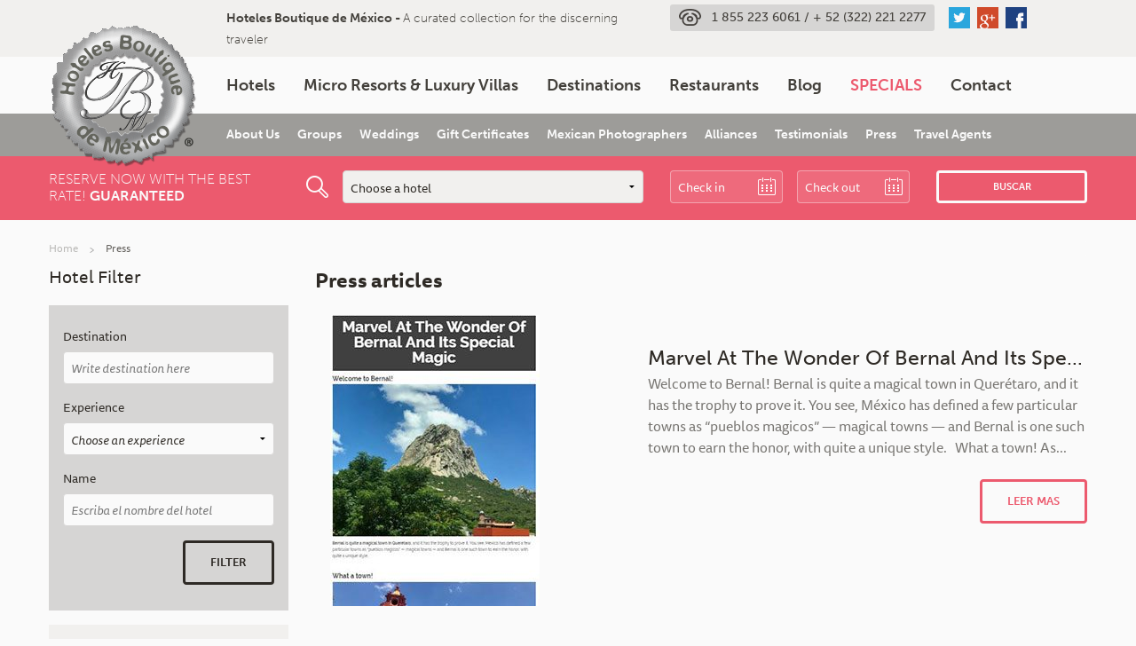

--- FILE ---
content_type: text/html; charset=UTF-8
request_url: https://www.hotelesboutique.com/en/tipoprensa/blissylife/
body_size: 34593
content:


<!doctype html>
<!-- paulirish.com/2008/conditional-stylesheets-vs-css-hacks-answer-neither/ -->
<!--[if lt IE 7]> <html class="no-js ie6 oldie" lang="en-US" xmlns:fb="https://www.facebook.com/2008/fbml" xmlns:addthis="https://www.addthis.com/help/api-spec"  > <![endif]-->
<!--[if IE 7]>    <html class="no-js ie7 oldie" lang="en-US" xmlns:fb="https://www.facebook.com/2008/fbml" xmlns:addthis="https://www.addthis.com/help/api-spec"  > <![endif]-->
<!--[if IE 8]>    <html class="no-js ie8 oldie" lang="en-US" xmlns:fb="https://www.facebook.com/2008/fbml" xmlns:addthis="https://www.addthis.com/help/api-spec"  "> <![endif]-->
<!-- Consider adding an manifest.appcache: h5bp.com/d/Offline -->
<!--[if gt IE 8]><!--> <html class="no-js" lang="en-US" xmlns:fb="https://www.facebook.com/2008/fbml" xmlns:addthis="https://www.addthis.com/help/api-spec"> <!--<![endif]-->
<head> <script type="text/javascript">if(!gform){document.addEventListener("gform_main_scripts_loaded",function(){gform.scriptsLoaded=!0}),window.addEventListener("DOMContentLoaded",function(){gform.domLoaded=!0});var gform={domLoaded:!1,scriptsLoaded:!1,initializeOnLoaded:function(o){gform.domLoaded&&gform.scriptsLoaded?o():!gform.domLoaded&&gform.scriptsLoaded?window.addEventListener("DOMContentLoaded",o):document.addEventListener("gform_main_scripts_loaded",o)},hooks:{action:{},filter:{}},addAction:function(o,n,r,t){gform.addHook("action",o,n,r,t)},addFilter:function(o,n,r,t){gform.addHook("filter",o,n,r,t)},doAction:function(o){gform.doHook("action",o,arguments)},applyFilters:function(o){return gform.doHook("filter",o,arguments)},removeAction:function(o,n){gform.removeHook("action",o,n)},removeFilter:function(o,n,r){gform.removeHook("filter",o,n,r)},addHook:function(o,n,r,t,i){null==gform.hooks[o][n]&&(gform.hooks[o][n]=[]);var e=gform.hooks[o][n];null==i&&(i=n+"_"+e.length),null==t&&(t=10),gform.hooks[o][n].push({tag:i,callable:r,priority:t})},doHook:function(o,n,r){if(r=Array.prototype.slice.call(r,1),null!=gform.hooks[o][n]){var t,i=gform.hooks[o][n];i.sort(function(o,n){return o.priority-n.priority});for(var e=0;e<i.length;e++)"function"!=typeof(t=i[e].callable)&&(t=window[t]),"action"==o?t.apply(null,r):r[0]=t.apply(null,r)}if("filter"==o)return r[0]},removeHook:function(o,n,r,t){if(null!=gform.hooks[o][n])for(var i=gform.hooks[o][n],e=i.length-1;0<=e;e--)null!=t&&t!=i[e].tag||null!=r&&r!=i[e].priority||i.splice(e,1)}}}</script>
	<meta charset="UTF-8">

	<meta name="google-site-verification" content="zV4pvTNRnqINor40vlmQg8OI6AQXtMwBn2GKBLjm7sQ"/>

	<title>blissylife Archives - Mexico Boutique Hotels</title>

	<!-- Mobile viewport optimized: j.mp/bplateviewport -->
	<meta name="viewport" content="width=device-width, initial-scale=1.0, maximum-scale=1.0"/>
	<meta name="format-detection" content="telephone=no">

	<!-- Favicon and Feed -->
	<link rel="shortcut icon" type="image/png" href="https://www.hotelesboutique.com/wp-content/themes/hbm/favicon.ico">
	<link rel="icon" type="image/png" href="[data-uri]" sizes="16x16"/>
	<link rel="icon" type="image/png" href="[data-uri]" sizes="32x32"/>
	<link rel="icon" type="image/png" href="[data-uri]" sizes="96x96"/>
	<link rel="icon" type="image/png" href="https://www.hotelesboutique.com/wp-content/themes/hbm/xfavicon-194x194.png.pagespeed.ic.9mPwbL1Ff6.png" sizes="194x194"/>
	<link rel="manifest" href="https://www.hotelesboutique.com/wp-content/themes/hbm/manifest.json">
	<meta name="application-name" content="Hoteles Boutique de Mexico"/>
	<meta name="msapplication-TileColor" content="#2B5797"/>
	<meta name="msapplication-square70x70logo" content="https://www.hotelesboutique.com/wp-content/themes/hbm/mstile-70x70.png"/>
	<meta name="msapplication-TileImage" content="https://www.hotelesboutique.com/wp-content/themes/hbm/mstile-144x144.png"/>
	<meta name="msapplication-square150x150logo" content="https://www.hotelesboutique.com/wp-content/themes/hbm/mstile-150x150.png"/>
	<meta name="msapplication-wide310x150logo" content="https://www.hotelesboutique.com/wp-content/themes/hbm/mstile-310x150.png"/>
	<meta name="msapplication-square310x310logo" content="https://www.hotelesboutique.com/wp-content/themes/hbm/mstile-310x310.png"/>
	<meta name="msapplication-config" content="https://www.hotelesboutique.com/wp-content/themes/hbm/browserconfig.xml">
	<meta name="theme-color" content="#ffffff">
	<link rel="alternate" type="application/rss+xml" title="Mexico Boutique Hotels Feed" href="https://www.hotelesboutique.com/en//feed/">

	<!-- Enable Startup Image for iOS Home Screen Web App -->
	<meta name="apple-mobile-web-app-capable" content="yes"/>
	<meta name="mobile-web-app-capable" content="yes">
	<link rel="apple-touch-startup-image" href="https://www.hotelesboutique.com/wp-content/themes/hbm/img/devices/xhbm-load.png.pagespeed.ic.SHAsvE_X39.png"/>

	<!--  iPhone Web App Home Screen Icon -->
	<link rel="apple-touch-icon" href="https://www.hotelesboutique.com/wp-content/themes/hbm/xapple-touch-icon.png.pagespeed.ic.4jjaP9n1XQ.png"/>
	<link rel="apple-touch-icon-precomposed" href="https://www.hotelesboutique.com/wp-content/themes/hbm/xapple-touch-icon-precomposed.png.pagespeed.ic.Vf39bol4_b.png"/>
	<link rel="apple-touch-icon" sizes="57x57" href="[data-uri]"/>
	<link rel="apple-touch-icon" sizes="60x60" href="[data-uri]"/>
	<link rel="apple-touch-icon" sizes="72x72" href="[data-uri]"/>
	<link rel="apple-touch-icon" sizes="76x76" href="[data-uri]"/>
	<link rel="apple-touch-icon" sizes="114x114" href="[data-uri]"/>
	<link rel="apple-touch-icon" sizes="120x120" href="[data-uri]"/>
	<link rel="apple-touch-icon" sizes="144x144" href="https://www.hotelesboutique.com/wp-content/themes/hbm/xapple-touch-icon-144x144.png.pagespeed.ic.djCBH-_gF8.png"/>
	<link rel="apple-touch-icon" sizes="152x152" href="https://www.hotelesboutique.com/wp-content/themes/hbm/xapple-touch-icon-152x152.png.pagespeed.ic.gq7fRhGDRu.png"/>
	<link rel="apple-touch-icon" sizes="180x180" href="https://www.hotelesboutique.com/wp-content/themes/hbm/xapple-touch-icon-180x180.png.pagespeed.ic.4jjaP9n1XQ.png"/>

	<!-- Startup Image iPad Landscape (748x1024) -->
	<link rel="apple-touch-startup-image" href="https://www.hotelesboutique.com/wp-content/themes/hbm/img/devices/xhbm-load-ipad-landscape.png.pagespeed.ic.n_jPfClgF4.png" media="screen and (min-device-width: 481px) and (max-device-width: 1024px) and (orientation:landscape)"/>
	<!-- Startup Image iPad Portrait (768x1004) -->
	<link rel="apple-touch-startup-image" href="https://www.hotelesboutique.com/wp-content/themes/hbm/img/devices/xhbm-load-ipad-portrait.png.pagespeed.ic.j3tndbrUS_.png" media="screen and (min-device-width: 481px) and (max-device-width: 1024px) and (orientation:portrait)"/>
	<!-- Startup Image iPhone (320x460) -->
	<link rel="apple-touch-startup-image" href="https://www.hotelesboutique.com/wp-content/themes/hbm/img/devices/xhbm-load.png.pagespeed.ic.SHAsvE_X39.png" media="screen and (max-device-width: 320px)"/>

	<script src="//use.typekit.net/pcm6awj.js"></script>
	<script>try{Typekit.load();}catch(e){}</script>
	<!-- Please call pinit.js only once per page -->
	<script type="text/javascript" async defer data-pin-color="red" data-pin-height="28" data-pin-hover="true" src="//assets.pinterest.com/js/pinit.js"></script>
	
					<script type="text/javascript">var values=[{value:"agua-de-luna-boutique-hotel",label:"Agua de Luna Hotel Boutique Hotel",type:"hotel"},{value:"alou-hotel-boutique",label:"Alou Hotel Boutique",hid:"tZ46X7rQIYfnLMv5PWgYWA",type:"hotel"},{value:"argovia-finca-resort",label:"Argovia Finca Resort",hid:"ICEKvovmjPsPFdyoqTA8tA",type:"hotel"},{value:"azcami-boutique-hotel",label:"Azcami Boutique Hotel",hid:"9465",type:"hotel"},{value:"casa-colina",label:"Casa Colina",type:"villa"},{value:"casa-de-mita",label:"Casa de Mita",hid:"1Kb0EXtvdzYtze6u6kIllQ",type:"hotel"},{value:"casa-diamante",label:"Casa Diamante",hid:"AaszqBo7n6mIVrQYSzG7Pg",type:"hotel"},{value:"casa-lucila",label:"Casa Lucila",type:"hotel"},{value:"casa-mateo",label:"Casa Mateo",hid:"YqRB5D5U9J4QVFnKGWpY4g",type:"hotel"},{value:"casona-maria",label:"Casona Maria",hid:"5NnaHMdU4im$ejhGPoouCg",type:"hotel"},{value:"chantlimare",label:"Chantli Mare",hid:"Aa4MyUbmo5iY6SXHxVT8GQ",type:"hotel"},{value:"dona-francisca-hotel-boutique",label:"Doña Francisca Hotel Boutique",type:"hotel"},{value:"gran-casa-sayula",label:"Gran Casa Sayula",hid:"MI3VZhmcN5B8eilWJ5uh9A",type:"hotel"},{value:"hacienda-los-laureles",label:"Hacienda los Laureles",hid:"yYy3TSgwysfrp0WcH:B6xg",type:"hotel"},{value:"hacienda-san-angel",label:"Hacienda San Ángel",hid:"hotl0iZxf3KyXIO8DJWHBQ",type:"hotel"},{value:"la-casa-de-los-dos-leones",label:"La Casa de los dos Leones",hid:"JM05JfwxIbRkZ1moqaTrHQ",type:"hotel"},{value:"la-casa-del-atrio",label:"La Casa del Atrio",hid:"p:M7HjJragWAmoM8Wp6y:g",type:"hotel"},{value:"la-quinta-luna",label:"La Quinta Luna",hid:"$6G6AkASQyzwiIlXGcySmA",type:"hotel"},{value:"las-alamandas",label:"Las Alamandas",hid:"5QXhaqSJsB8S$92Nk6O$yA",type:"hotel"},{value:"las-palmas",label:"Las Palmas Villas y Casitas",hid:"0T9dxom7NC3$v482Gg1ffA",type:"hotel"},{value:"las-palmas-villas-y-casitas",label:"Las Palmas Villas y Casitas",type:"villa"},{value:"meson-sacristia-de-la-compania",label:"Mesón Sacristía de la Compañía",hid:"tvoMilVdVQjwDBUh3l13xA",type:"hotel"},{value:"mia-bacalar-luxury-resort-spa",label:"Mía Bacalar Luxury Resort &#038; Spa",hid:"9395",type:"hotel"},{value:"nukari-quinta-boutique",label:"Nukari Quinta Boutique",type:"hotel"},{value:"playa-escondida",label:"Playa Escondida",hid:"Kk5jiYwg:M2AvSu5XfNvAw",type:"hotel"},{value:"rancho-las-cruces",label:"Rancho Las Cruces",hid:"JH6VXZg2XGaic$RjLhQSWQ",type:"hotel"},{value:"senses-5a-avenida-by-artisan",label:"Senses 5a Avenida by Artisan",hid:"ldjxzWNeNT2LdpDtFP4Yuw",type:"hotel"},{value:"senses-riviera-maya-by-artisan",label:"Senses Riviera Maya by Artisan",hid:"uABeveEfKZoSQiBwf0yTQ",type:"hotel"},{value:"sitio-sagrado",label:"Sitio Sagrado",hid:"2mqvrgI$m2FYXbyZxTFJUw",type:"hotel"},{value:"the-palm-at-playa",label:"The Palm at Playa",hid:"Ju8YNLDWdH:BLDeJFYMgFg",type:"hotel"},{value:"tres-79-boutique-hotel",label:"Tres 79 Boutique Hotel",hid:"fWTS1VmrIMAH9wUmB6iUTA",type:"hotel"},{value:"villa-ganz",label:"Villa Ganz Boutique Hotel",hid:"GSvzw25nqluBfszti0Ni0Q",type:"hotel"},{value:"villa-montana",label:"Villa Montaña",hid:"lRiVv4dAfryvTOP0csgt7A",type:"hotel"},{value:"villa-toscana-val-quirico-lofts-and-suites",label:"Villa Toscana Val´Quirico Lofts and Suites",type:"hotel"},{value:"villas-flamingos",label:"Villas Flamingos",hid:"oWFrEDlOUe:hcG7:BgDMeQ",type:"hotel"},{label:"Valle de Guadalupe",value:"valle-de-guadalupe-en",type:"city"},{label:"Tijuana",value:"tijuana-en",type:"city"},{label:"La Paz",value:"la-paz-en",type:"city"},{label:"Los Cabos",value:"los-cabos-en",type:"city"},{label:"Campeche",value:"campeche-en",type:"city"},{label:"Tapachula",value:"tapachula-en",type:"city"},{label:"Isla Navidad",value:"isla-navidad-en",type:"city"},{label:"Ajusco",value:"ajusco-en",type:"city"},{label:"Ciudad de México",value:"ciudad-de-mexico-en",type:"city"},{label:"Guanajuato",value:"guanajuato-en",type:"city"},{label:"Mineral de Pozos",value:"mineral-de-pozos-en",type:"city"},{label:"San Miguel de Allende",value:"san-miguel-de-allende-en",type:"city"},{label:"Acapulco",value:"acapulco-en",type:"city"},{label:"Ixtapa Zihuatanejo",value:"ixtapa-zihuatanejo-en",type:"city"},{label:"Puerto Vallarta",value:"puerto-vallarta-en",type:"city"},{label:"Chapala",value:"chapala-en",type:"city"},{label:"Costalegre",value:"costalegre-en",type:"city"},{label:"Guadalajara",value:"guadalajara-en",type:"city"},{label:"Lagos de Moreno",value:"lagos-de-moreno-en",type:"city"},{label:"Mascota",value:"mascota-en",type:"city"},{label:"San Sebastián del Oeste",value:"san-sebastian-del-oeste-en",type:"city"},{label:"Sayula",value:"sayula-en",type:"city"},{label:"Tapalpa",value:"tapalpa-en",type:"city"},{label:"Talpa de Allende",value:"talpa-de-allende-en",type:"city"},{label:"Morelia",value:"morelia-en",type:"city"},{label:"Pátzcuaro",value:"patzcuaro-en",type:"city"},{label:"Cuernavaca",value:"cuernavaca-en",type:"city"},{label:"Tepoztlán",value:"tepoztlan-en",type:"city"},{label:"La Cruz de Huanacaxtle",value:"la-cruz-de-huanacaxtle-en",type:"city"},{label:"Punta de Mita",value:"punta-de-mita-en",type:"city"},{label:"Sayulita",value:"sayulita-en",type:"city"},{label:"San Pancho",value:"san-pancho-en",type:"city"},{label:"Huatulco",value:"huatulco-en",type:"city"},{label:"Oaxaca",value:"oaxaca-en",type:"city"},{label:"Mazunte",value:"mazunte-en",type:"city"},{label:"Cholula",value:"cholula-en",type:"city"},{label:"Puebla",value:"puebla-en",type:"city"},{label:"Atlixco",value:"atlixco-en",type:"city"},{label:"Querétaro",value:"queretaro-en",type:"city"},{label:"San Sebastián Bernal",value:"san-sebastian-bernal-en",type:"city"},{label:"Cozumel",value:"cozumel-en",type:"city"},{label:"Isla Holbox",value:"isla-holbox-en",type:"city"},{label:"Isla Mujeres",value:"isla-mujeres-en",type:"city"},{label:"Playa del Carmen",value:"playa-del-carmen-en",type:"city"},{label:"Tulum",value:"tulum-en",type:"city"},{label:"Riviera Maya",value:"riviera-maya-en",type:"city"},{label:"San Luis Potosí",value:"san-luis-potosi-en",type:"city"},{label:"Real de Catorce",value:"real-de-catorce-en",type:"city"},{label:"Mazatlán",value:"mazatlan-en",type:"city"},{label:"Alamos",value:"alamos-en",type:"city"},{label:"Playa Chachalacas",value:"playa-chachalacas-en",type:"city"},{label:"Orizaba",value:"orizaba-veracruz-en",type:"city"},{label:"Mérida",value:"merida-en",type:"city"},{label:"Zacatecas",value:"zacatecas-en",type:"city"},];</script>
	
	<style type="text/css">li.menu-item-especiales a,li.menu-item-specials a{color:#ec5a6e!important;text-transform:uppercase!important}</style>

	<link rel="alternate" hreflang="en-us" href="https://www.hotelesboutique.com/en/tipoprensa/blissylife/"/>

	<!-- This site is optimized with the Yoast SEO plugin v16.4 - https://yoast.com/wordpress/plugins/seo/ -->
	<meta name="robots" content="index, follow, max-snippet:-1, max-image-preview:large, max-video-preview:-1"/>
	<link rel="canonical" href="https://www.hotelesboutique.com/en/tipoprensa/blissylife/"/>
	<meta property="og:locale" content="en_US"/>
	<meta property="og:type" content="article"/>
	<meta property="og:title" content="blissylife Archives - Mexico Boutique Hotels"/>
	<meta property="og:url" content="https://www.hotelesboutique.com/en/tipoprensa/blissylife/"/>
	<meta property="og:site_name" content="Mexico Boutique Hotels"/>
	<meta name="twitter:card" content="summary"/>
	<meta name="twitter:site" content="@HotelesBoutique"/>
	<script type="application/ld+json" class="yoast-schema-graph">{"@context":"https://schema.org","@graph":[{"@type":"WebSite","@id":"https://www.hotelesboutique.com/en/#website","url":"https://www.hotelesboutique.com/en/","name":"Mexico Boutique Hotels","description":"Luxury Hotels","potentialAction":[{"@type":"SearchAction","target":"https://www.hotelesboutique.com/en/?s={search_term_string}","query-input":"required name=search_term_string"}],"inLanguage":"en-US"},{"@type":"CollectionPage","@id":"https://www.hotelesboutique.com/en/tipoprensa/blissylife/#webpage","url":"https://www.hotelesboutique.com/en/tipoprensa/blissylife/","name":"blissylife Archives - Mexico Boutique Hotels","isPartOf":{"@id":"https://www.hotelesboutique.com/en/#website"},"breadcrumb":{"@id":"https://www.hotelesboutique.com/en/tipoprensa/blissylife/#breadcrumb"},"inLanguage":"en-US","potentialAction":[{"@type":"ReadAction","target":["https://www.hotelesboutique.com/en/tipoprensa/blissylife/"]}]},{"@type":"BreadcrumbList","@id":"https://www.hotelesboutique.com/en/tipoprensa/blissylife/#breadcrumb","itemListElement":[{"@type":"ListItem","position":1,"item":{"@type":"WebPage","@id":"https://www.hotelesboutique.com/en/","url":"https://www.hotelesboutique.com/en/","name":"Portada"}},{"@type":"ListItem","position":2,"item":{"@type":"WebPage","@id":"https://www.hotelesboutique.com/en/tipoprensa/online-en/","url":"https://www.hotelesboutique.com/en/tipoprensa/online-en/","name":"Online"}},{"@type":"ListItem","position":3,"item":{"@id":"https://www.hotelesboutique.com/en/tipoprensa/blissylife/#webpage"}}]}]}</script>
	<!-- / Yoast SEO plugin. -->


<link rel='dns-prefetch' href='//s0.wp.com'/>
<link rel='dns-prefetch' href='//maps.googleapis.com'/>
<link rel='dns-prefetch' href='//fonts.googleapis.com'/>
<link rel='dns-prefetch' href='//s.w.org'/>
		<script type="text/javascript">window._wpemojiSettings={"baseUrl":"https:\/\/s.w.org\/images\/core\/emoji\/13.0.1\/72x72\/","ext":".png","svgUrl":"https:\/\/s.w.org\/images\/core\/emoji\/13.0.1\/svg\/","svgExt":".svg","source":{"concatemoji":"https:\/\/www.hotelesboutique.com\/wp-includes\/js\/wp-emoji-release.min.js"}};!function(e,a,t){var n,r,o,i=a.createElement("canvas"),p=i.getContext&&i.getContext("2d");function s(e,t){var a=String.fromCharCode;p.clearRect(0,0,i.width,i.height),p.fillText(a.apply(this,e),0,0);e=i.toDataURL();return p.clearRect(0,0,i.width,i.height),p.fillText(a.apply(this,t),0,0),e===i.toDataURL()}function c(e){var t=a.createElement("script");t.src=e,t.defer=t.type="text/javascript",a.getElementsByTagName("head")[0].appendChild(t)}for(o=Array("flag","emoji"),t.supports={everything:!0,everythingExceptFlag:!0},r=0;r<o.length;r++)t.supports[o[r]]=function(e){if(!p||!p.fillText)return!1;switch(p.textBaseline="top",p.font="600 32px Arial",e){case"flag":return s([127987,65039,8205,9895,65039],[127987,65039,8203,9895,65039])?!1:!s([55356,56826,55356,56819],[55356,56826,8203,55356,56819])&&!s([55356,57332,56128,56423,56128,56418,56128,56421,56128,56430,56128,56423,56128,56447],[55356,57332,8203,56128,56423,8203,56128,56418,8203,56128,56421,8203,56128,56430,8203,56128,56423,8203,56128,56447]);case"emoji":return!s([55357,56424,8205,55356,57212],[55357,56424,8203,55356,57212])}return!1}(o[r]),t.supports.everything=t.supports.everything&&t.supports[o[r]],"flag"!==o[r]&&(t.supports.everythingExceptFlag=t.supports.everythingExceptFlag&&t.supports[o[r]]);t.supports.everythingExceptFlag=t.supports.everythingExceptFlag&&!t.supports.flag,t.DOMReady=!1,t.readyCallback=function(){t.DOMReady=!0},t.supports.everything||(n=function(){t.readyCallback()},a.addEventListener?(a.addEventListener("DOMContentLoaded",n,!1),e.addEventListener("load",n,!1)):(e.attachEvent("onload",n),a.attachEvent("onreadystatechange",function(){"complete"===a.readyState&&t.readyCallback()})),(n=t.source||{}).concatemoji?c(n.concatemoji):n.wpemoji&&n.twemoji&&(c(n.twemoji),c(n.wpemoji)))}(window,document,window._wpemojiSettings);</script>
		<style type="text/css">img.wp-smiley,img.emoji{display:inline!important;border:none!important;box-shadow:none!important;height:1em!important;width:1em!important;margin:0 .07em!important;vertical-align:-.1em!important;background:none!important;padding:0!important}</style>
	<link rel='stylesheet' id='wp-block-library-css' href='https://www.hotelesboutique.com/wp-includes/css/dist/block-library/A.style.min.css.pagespeed.cf._3xkOAFKh_.css' type='text/css' media='all'/>
<link rel='stylesheet' id='awesome-weather-css' href='https://www.hotelesboutique.com/wp-content/plugins/awesome-weather/A.awesome-weather.css.pagespeed.cf.H109R2rVPQ.css' type='text/css' media='all'/>
<style id='awesome-weather-inline-css' type='text/css'>.awesome-weather-wrap{font-family:'Open Sans',sans-serif;font-weight:400;font-size:14px;line-height:14px}</style>
<link rel='stylesheet' id='opensans-googlefont-css' href='//fonts.googleapis.com/css?family=Open+Sans%3A400' type='text/css' media='all'/>
<style id='wpml-legacy-dropdown-0-css' media='all'>.wpml-ls-legacy-dropdown{width:15.5em;max-width:100%}.wpml-ls-legacy-dropdown>ul{position:relative;padding:0;margin:0!important;list-style-type:none}.wpml-ls-legacy-dropdown .wpml-ls-current-language:focus .wpml-ls-sub-menu,.wpml-ls-legacy-dropdown .wpml-ls-current-language:hover .wpml-ls-sub-menu{visibility:visible}.wpml-ls-legacy-dropdown .wpml-ls-item{padding:0;margin:0;list-style-type:none}.wpml-ls-legacy-dropdown a{display:block;text-decoration:none;color:#444;border:1px solid #cdcdcd;background-color:#fff;padding:5px 10px;line-height:1}.wpml-ls-legacy-dropdown a span{vertical-align:middle}.wpml-ls-legacy-dropdown a.wpml-ls-item-toggle{position:relative;padding-right:calc(10px + 1.4em)}.rtl .wpml-ls-legacy-dropdown a.wpml-ls-item-toggle{padding-right:10px;padding-left:calc(10px + 1.4em)}.wpml-ls-legacy-dropdown a.wpml-ls-item-toggle:after{content:"";vertical-align:middle;display:inline-block;border:.35em solid transparent;border-top:.5em solid;position:absolute;right:10px;top:calc(50% - .175em)}.rtl .wpml-ls-legacy-dropdown a.wpml-ls-item-toggle:after{right:auto;left:10px}.wpml-ls-legacy-dropdown .wpml-ls-current-language:hover>a,.wpml-ls-legacy-dropdown a:focus,.wpml-ls-legacy-dropdown a:hover{color:#000;background:#eee}.wpml-ls-legacy-dropdown .wpml-ls-sub-menu{visibility:hidden;position:absolute;top:100%;right:0;left:0;border-top:1px solid #cdcdcd;padding:0;margin:0;list-style-type:none;z-index:101}.wpml-ls-legacy-dropdown .wpml-ls-sub-menu a{border-width:0 1px 1px}.wpml-ls-legacy-dropdown .wpml-ls-flag{display:inline;vertical-align:middle}.wpml-ls-legacy-dropdown .wpml-ls-flag+span{margin-left:.4em}.rtl .wpml-ls-legacy-dropdown .wpml-ls-flag+span{margin-left:0;margin-right:.4em}</style>
<style id='wpml-legacy-dropdown-0-inline-css' type='text/css'>.wpml-ls-statics-shortcode_actions,.wpml-ls-statics-shortcode_actions .wpml-ls-sub-menu,.wpml-ls-statics-shortcode_actions a{border-color:#cdcdcd}.wpml-ls-statics-shortcode_actions a{color:#444;background-color:#fff}.wpml-ls-statics-shortcode_actions a:hover,.wpml-ls-statics-shortcode_actions a:focus{color:#000;background-color:#eee}.wpml-ls-statics-shortcode_actions .wpml-ls-current-language>a{color:#444;background-color:#fff}.wpml-ls-statics-shortcode_actions .wpml-ls-current-language:hover>a,.wpml-ls-statics-shortcode_actions .wpml-ls-current-language>a:focus{color:#000;background-color:#eee}</style>
<link rel='stylesheet' id='hbm-stylesheet-css' href='https://www.hotelesboutique.com/wp-content/themes/hbm/css/A.hbm.min.css.pagespeed.cf.5ogSI6WveQ.css' type='text/css' media='all'/>
<style id='addthis_all_pages-css' media='all'>.entry-content .addthis_button,.entry-content .addthis_toolbox,.entry-header .addthis_button,.entry-header .addthis_toolbox{margin:10px 0 10px 0}.addthis_button_tweet{min-width:83px;float:left}.atwidget iframe{max-width:none}a.at-share-btn,a.at-share-btn:hover,div.addthis_native_toolbox a,div.addthis_native_toolbox a:hover,div.addthis_tool a,div.addthis_tool a:hover,div.addthis_toolbox a,div.addthis_toolbox a:hover{border:0;box-shadow:none;-webkit-box-shadow:none}div.addthis_toolbox br{display:none}</style>
<link rel='stylesheet' id='jetpack_css-css' href='https://www.hotelesboutique.com/wp-content/plugins/jetpack/css/A.jetpack.css.pagespeed.cf.kjWSztEO7V.css' type='text/css' media='all'/>
<script type='text/javascript' src='https://maps.googleapis.com/maps/api/js?sensor=false&#038;key=AIzaSyDhgIdWMqpx6Tyhp9Kvjzzz6hL86qCF9zU' id='maps-js-js'></script>
<script type='text/javascript' src='https://www.hotelesboutique.com/wp-content/themes/hbm/js/deployus/production.min.js.pagespeed.jm.i0N_tlV4Vc.js' id='jquery-js'></script>
<script type='text/javascript' id='wpml-legacy-dropdown-0-js'>//<![CDATA[
"use strict";var WPMLLanguageSwitcherDropdown=function(){function t(e){(e=e||window.event).preventDefault&&e.preventDefault(),e.returnValue=!1}return{init:function(){for(var e=document.querySelectorAll(".js-wpml-ls-legacy-dropdown a.js-wpml-ls-item-toggle"),n=0;n<e.length;n++)e[n].addEventListener("click",t)}}}();document.addEventListener("DOMContentLoaded",function(){WPMLLanguageSwitcherDropdown.init()});
//]]></script>
<link rel="https://api.w.org/" href="https://www.hotelesboutique.com/en/wp-json/"/><meta name="generator" content="WPML ver:4.5.11 stt:1,2;"/>
<script data-cfasync="false" type="text/javascript">if(window.addthis_product===undefined){window.addthis_product="wpp";}if(window.wp_product_version===undefined){window.wp_product_version="wpp-6.2.7";}if(window.addthis_share===undefined){window.addthis_share={};}if(window.addthis_config===undefined){window.addthis_config={"data_track_clickback":true,"ui_atversion":300};}if(window.addthis_plugin_info===undefined){window.addthis_plugin_info={"info_status":"enabled","cms_name":"WordPress","plugin_name":"Share Buttons by AddThis","plugin_version":"6.2.7","plugin_mode":"AddThis","anonymous_profile_id":"wp-51f8b6451e47dce54ccabd9decf2ecda","page_info":{"template":"archives","post_type":""},"sharing_enabled_on_post_via_metabox":false};}
(function(){var first_load_interval_id=setInterval(function(){if(typeof window.addthis!=='undefined'){window.clearInterval(first_load_interval_id);if(typeof window.addthis_layers!=='undefined'&&Object.getOwnPropertyNames(window.addthis_layers).length>0){window.addthis.layers(window.addthis_layers);}
if(Array.isArray(window.addthis_layers_tools)){for(i=0;i<window.addthis_layers_tools.length;i++){window.addthis.layers(window.addthis_layers_tools[i]);}}}},1000)}());</script> <script data-cfasync="false" type="text/javascript" src="https://s7.addthis.com/js/300/addthis_widget.js#pubid=ra-5536883b450e0242" async="async"></script></head>

<body class="archive tax-tipoprensa term-blissylife term-1257 antialiased">
		<div class="off-canvas-wrap back-blanco" data-offcanvas>
		<div class="inner-wrap">

			
			<section class="main-section">

				
								
					
		<div id="contacto-cont" class="contacto-container">
			<div class="row dos-arriba tres-abajo">
				<div class="large-1 medium-1 small-4 right columns">
					<div class="cerrar-contacto"></div>
				</div>
			</div>
			<!-- /row -->
			<div class="row tres-abajo">
				<div class="large-8 large-centered medium-8 medium-centered small-12 columns">
					<div class="titulo-contacto tamano-cuatro museo">Contact</div>
					<div class="contenido-contacto uno-abajo">
						<div class="at-above-post-arch-page addthis_tool" data-url="https://www.hotelesboutique.com/en/contact/"></div><!-- AddThis Advanced Settings above via filter on the_content --><!-- AddThis Advanced Settings below via filter on the_content --><!-- AddThis Advanced Settings generic via filter on the_content --><!-- AddThis Share Buttons above via filter on the_content --><!-- AddThis Share Buttons below via filter on the_content --><div class="at-below-post-arch-page addthis_tool" data-url="https://www.hotelesboutique.com/en/contact/"></div><!-- AddThis Share Buttons generic via filter on the_content -->					</div>
					<div class="datos-contacto museo">
											</div>
											<div class="redes-sociales-contacto dos-abajo">
							<div>You can follow us on</div>
							<div class="social">
								<ul class="inline-list">
									<li><a class="twitter-social" href="https://twitter.com/HotelesBoutique" target="_blank" rel="nofollow"></a></li><li><a class="google-social" href="https://www.google.com/" target="_blank" rel="nofollow"></a></li><li><a class="facebook-social" href="https://www.facebook.com/HBM.Mexico" target="_blank" rel="nofollow"></a></li>								</ul>
							</div>
						</div>
										<div class="forma-contacto tres-abajo">
						<p><script type="text/javascript"></script>
                <div class='gf_browser_chrome gform_wrapper gform_legacy_markup_wrapper' id='gform_wrapper_17'><div id='gf_17' class='gform_anchor' tabindex='-1'></div><form method='post' enctype='multipart/form-data' target='gform_ajax_frame_17' id='gform_17' action='/en/tipoprensa/blissylife/#gf_17' novalidate>
                        <div class='gform_body gform-body'><ul id='gform_fields_17' class='gform_fields top_label form_sublabel_below description_below'><li id="field_17_1" class="gfield gfield_contains_required field_sublabel_below field_description_below gfield_visibility_visible"><label class='gfield_label' for='input_17_1'>Name<span class="gfield_required"><span class="gfield_required gfield_required_asterisk">*</span></span></label><div class='ginput_container ginput_container_text'><input name='input_1' id='input_17_1' type='text' value='' class='medium' placeholder='Enter your first name' aria-required="true" aria-invalid="false"/> </div></li><li id="field_17_7" class="gfield gfield_html gfield_html_formatted gfield_no_follows_desc field_sublabel_below field_description_below gfield_visibility_visible"></ul>
</div>
<div class="small-12 medium-6 large-6 columns">
<ul class="gform_fields"></li><li id="field_17_2" class="gfield gfield_contains_required field_sublabel_below field_description_below gfield_visibility_visible"><label class='gfield_label' for='input_17_2'>Last Name<span class="gfield_required"><span class="gfield_required gfield_required_asterisk">*</span></span></label><div class='ginput_container ginput_container_text'><input name='input_2' id='input_17_2' type='text' value='' class='medium' placeholder='Enter your last name' aria-required="true" aria-invalid="false"/> </div></li><li id="field_17_8" class="gfield gfield_html gfield_html_formatted gfield_no_follows_desc field_sublabel_below field_description_below gfield_visibility_visible"></ul>
</div>
</div>
<div class="row">
<div class="small-12 medium-6 large-6 columns">
<ul class="gform_fields"></li><li id="field_17_3" class="gfield gfield_contains_required field_sublabel_below field_description_below gfield_visibility_visible"><label class='gfield_label' for='input_17_3'>Email<span class="gfield_required"><span class="gfield_required gfield_required_asterisk">*</span></span></label><div class='ginput_container ginput_container_email'>
                            <input name='input_3' id='input_17_3' type='email' value='' class='medium' placeholder='mail@mail.com' aria-required="true" aria-invalid="false"/>
                        </div></li><li id="field_17_9" class="gfield gfield_html gfield_html_formatted gfield_no_follows_desc field_sublabel_below field_description_below gfield_visibility_visible"></ul>
</div>
<div class="small-12 medium-6 large-6 columns">
<ul class="gform_fields"></li><li id="field_17_4" class="gfield field_sublabel_below field_description_below gfield_visibility_visible"><label class='gfield_label' for='input_17_4'>Phone</label><div class='ginput_container ginput_container_phone'><input name='input_4' id='input_17_4' type='tel' value='' class='medium' placeholder='Enter your phone' aria-invalid="false"/></div></li><li id="field_17_10" class="gfield gfield_html gfield_html_formatted gfield_no_follows_desc field_sublabel_below field_description_below gfield_visibility_visible"></ul>
</div>
</div>
<div class="row">
<div class="small-12 medium-12 large-12 columns">
<ul class="gform_fields"></li><li id="field_17_5" class="gfield field_sublabel_below field_description_below gfield_visibility_visible"><label class='gfield_label' for='input_17_5'>Message</label><div class='ginput_container ginput_container_textarea'><textarea name='input_5' id='input_17_5' class='textarea medium' placeholder='Enter your message' aria-invalid="false" rows='10' cols='50'></textarea></div></li><li id="field_17_11" class="gfield gfield_html gfield_html_formatted gfield_no_follows_desc field_sublabel_below field_description_below gfield_visibility_visible"></ul>
</div>
</div></li><li id="field_17_12" class="gfield field_sublabel_below field_description_below gfield_visibility_visible"><label class='gfield_label screen-reader-text' for='input_17_12'></label><div id='input_17_12' class='ginput_container ginput_recaptcha' data-sitekey='6LfVhHYUAAAAALmsFRuD_Ctd3bAVgteNWZgw9yWp' data-theme='light' data-tabindex='0' data-badge=''></div></li><li id="field_17_13" class="gfield gform_validation_container field_sublabel_below field_description_below gfield_visibility_visible"><label class='gfield_label' for='input_17_13'>Email</label><div class='ginput_container'><input name='input_13' id='input_17_13' type='text' value='' autocomplete='new-password'/></div><div class='gfield_description' id='gfield_description_17_13'>This field is for validation purposes and should be left unchanged.</div></li></ul></div>
        <div class='gform_footer top_label'> <button class='button small secondary capitalize radius right' id='gform_submit_button_17'><span>Submit</span></button> <input type='hidden' name='gform_ajax' value='form_id=17&amp;title=&amp;description=&amp;tabindex=0'/>
            <input type='hidden' class='gform_hidden' name='is_submit_17' value='1'/>
            <input type='hidden' class='gform_hidden' name='gform_submit' value='17'/>
            
            <input type='hidden' class='gform_hidden' name='gform_unique_id' value=''/>
            <input type='hidden' class='gform_hidden' name='state_17' value='WyJbXSIsImE5OGE4MDNjMjk5ZjE5NzI4NTA2Y2Q5ZGNiNGI0MmY1Il0='/>
            <input type='hidden' class='gform_hidden' name='gform_target_page_number_17' id='gform_target_page_number_17' value='0'/>
            <input type='hidden' class='gform_hidden' name='gform_source_page_number_17' id='gform_source_page_number_17' value='1'/>
            <input type='hidden' name='gform_field_values' value=''/>
            
        </div>
                        </form>
                        </div>
                <iframe style='display:none;width:0px;height:0px;' src='about:blank' name='gform_ajax_frame_17' id='gform_ajax_frame_17' title='This iframe contains the logic required to handle Ajax powered Gravity Forms.'></iframe>
                <script type='text/javascript'>gform.initializeOnLoaded(function(){gformInitSpinner(17,'https://www.hotelesboutique.com/wp-content/plugins/gravityforms/images/spinner.svg');jQuery('#gform_ajax_frame_17').on('load',function(){var contents=jQuery(this).contents().find('*').html();var is_postback=contents.indexOf('GF_AJAX_POSTBACK')>=0;if(!is_postback){return;}var form_content=jQuery(this).contents().find('#gform_wrapper_17');var is_confirmation=jQuery(this).contents().find('#gform_confirmation_wrapper_17').length>0;var is_redirect=contents.indexOf('gformRedirect(){')>=0;var is_form=form_content.length>0&&!is_redirect&&!is_confirmation;var mt=parseInt(jQuery('html').css('margin-top'),10)+parseInt(jQuery('body').css('margin-top'),10)+100;if(is_form){jQuery('#gform_wrapper_17').html(form_content.html());if(form_content.hasClass('gform_validation_error')){jQuery('#gform_wrapper_17').addClass('gform_validation_error');}else{jQuery('#gform_wrapper_17').removeClass('gform_validation_error');}setTimeout(function(){jQuery(document).scrollTop(jQuery('#gform_wrapper_17').offset().top-mt);},50);if(window['gformInitDatepicker']){gformInitDatepicker();}if(window['gformInitPriceFields']){gformInitPriceFields();}var current_page=jQuery('#gform_source_page_number_17').val();gformInitSpinner(17,'https://www.hotelesboutique.com/wp-content/plugins/gravityforms/images/spinner.svg');jQuery(document).trigger('gform_page_loaded',[17,current_page]);window['gf_submitting_17']=false;}else if(!is_redirect){var confirmation_content=jQuery(this).contents().find('.GF_AJAX_POSTBACK').html();if(!confirmation_content){confirmation_content=contents;}setTimeout(function(){jQuery('#gform_wrapper_17').replaceWith(confirmation_content);jQuery(document).scrollTop(jQuery('#gf_17').offset().top-mt);jQuery(document).trigger('gform_confirmation_loaded',[17]);window['gf_submitting_17']=false;wp.a11y.speak(jQuery('#gform_confirmation_message_17').text());},50);}else{jQuery('#gform_17').append(contents);if(window['gformRedirect']){gformRedirect();}}jQuery(document).trigger('gform_post_render',[17,current_page]);});});</script></p>
					</div>
				</div>
			</div>
		</div>

	
<div class="contain-to-grid barra-arriba back-gris-20 museo show-for-medium-up">
	<div class="row">
		<div class="large-10 large-offset-2 medium-12 small-12 columns">
			<div class="row">
				<div class="large-6 medium-6 small-12 columns">
					<p><strong>Hoteles Boutique de México - </strong><span class="light">A curated collection for the discerning traveler</span></p>				</div>
				<div class="large-6 medium-6 columns show-for-medium-up">
					<div class="llama-sin-costo back-gris-40"><div class="telefono-llamar"></div>1 855 223 6061 / + 52 (322) 221 2277</div>					<div class="idiomas">
											</div>
					<div class="social">
						<ul class="inline-list">
							<li><a class="twitter-social" href="https://twitter.com/Mexbutikhotels" target="_blank" rel="nofollow"></a></li><li><a class="google-social" href="https://www.google.com/" target="_blank" rel="nofollow"></a></li><li><a class="facebook-social" href="https://www.facebook.com/MexicoBoutiqueHotels" target="_blank" rel="nofollow"></a></li>						</ul>
					</div>
				</div>
			</div>
		</div>
	</div>
</div>

<div class="contain-to-grid back-blanco">
	<div class="row relative">
		<div class="logo-barra show-for-medium-up">
							<a href="/en/">
					<img data-interchange="[https://www.hotelesboutique.com/wp-content/themes/hbm/images/front/hbm_logo_nav.png, (default)], [https://www.hotelesboutique.com/wp-content/themes/hbm/images/front/hbm_logo_nav-2x.png, (retina)]" nopin="nopin"><noscript><img src="https://www.hotelesboutique.com/wp-content/themes/hbm/images/front/hbm_logo_nav.png.pagespeed.ce.ullaPxljkD.png" nopin="nopin"></noscript>				</a>
					</div>
		<div class="large-10 large-offset-2 medium-10 medium-offset-2 small-12 columns show-for-medium-up">
			<nav class="top-bar show-for-medium-up" data-topbar role="navigation">
				<ul class="title-area">
					<li class="name">
					</li>
				</ul>

				<section class="top-bar-section barra-principal">
					<!-- Left Nav Section -->
					<ul class="left"><li id="menu-item-40209" class="menu-item menu-item-main-menu menu-item-hotels"><a href="https://www.hotelesboutique.com/en/hotels/">Hotels</a></li>
<li id="menu-item-40210" class="menu-item menu-item-main-menu menu-item-micro-resorts-luxury-villas"><a href="https://www.hotelesboutique.com/en/villas/">Micro Resorts &#038; Luxury Villas</a></li>
<li id="menu-item-40211" class="menu-item menu-item-main-menu menu-item-destinations"><a href="https://www.hotelesboutique.com/en/destinations-mexico/">Destinations</a></li>
<li id="menu-item-40212" class="menu-item menu-item-main-menu menu-item-restaurants"><a href="https://www.hotelesboutique.com/en/restaurants/">Restaurants</a></li>
<li id="menu-item-40219" class="menu-item menu-item-main-menu menu-item-blog"><a href="https://www.hotelesboutique.com/en/blog-mbh/">Blog</a></li>
<li id="menu-item-48795" class="menu-item menu-item-main-menu menu-item-specials"><a href="https://www.hotelesboutique.com/en/monthly-specials/">Specials</a></li>
<li id="menu-item-40218" class="contacto-down menu-item menu-item-main-menu menu-item-contact"><a href="#">Contact</a></li>
</ul>				</section>
			</nav>
		</div>
	</div>
</div>
<!-- /contain-to-grid back-blanco -->

<div class="contain-to-grid back-gris-90 barra-secundaria-back relative">
	<div class="row">
		<div class="large-10 large-offset-2 medium-10 medium-offset-2 small-12 columns show-for-medium-up">
			<nav class="top-bar show-for-medium-up back-transparente" data-topbar role="navigation">
				<ul class="title-area">
					<li class="name">
					</li>
				</ul>

				<section class="top-bar-section barra-secundaria">
					<!-- Left Nav Section -->
					<ul class="left"><li id="menu-item-40192" class="menu-item menu-item-main-menu menu-item-about-us"><a href="https://www.hotelesboutique.com/en/about-us/">About Us</a></li>
<li id="menu-item-40193" class="menu-item menu-item-main-menu menu-item-groups"><a href="https://www.hotelesboutique.com/en/groups-weddings-events/">Groups</a></li>
<li id="menu-item-40194" class="menu-item menu-item-main-menu menu-item-weddings"><a href="https://www.hotelesboutique.com/en/weddings/">Weddings</a></li>
<li id="menu-item-40197" class="menu-item menu-item-main-menu menu-item-gift-certificates"><a href="https://www.hotelesboutique.com/en/gift-certificates/">Gift Certificates</a></li>
<li id="menu-item-40202" class="menu-item menu-item-main-menu menu-item-mexican-photographers"><a href="https://www.hotelesboutique.com/en/mexican-photographers/">Mexican Photographers</a></li>
<li id="menu-item-40203" class="menu-item menu-item-main-menu menu-item-alliances"><a href="https://www.hotelesboutique.com/en/alliances-hb/">Alliances</a></li>
<li id="menu-item-40204" class="menu-item menu-item-main-menu menu-item-testimonials"><a href="https://www.hotelesboutique.com/en/testimonials/">Testimonials</a></li>
<li id="menu-item-40205" class="menu-item menu-item-main-menu menu-item-press"><a href="https://www.hotelesboutique.com/en/press-boutique-hotels/">Press</a></li>
<li id="menu-item-40208" class="menu-item menu-item-main-menu menu-item-travel-agents"><a href="https://www.hotelesboutique.com/en/travel-agents/">Travel Agents</a></li>
</ul>				</section>
			</nav>
		</div>
	</div>
</div>
<!-- /top-bar -->
				<div id="content">

<!-- /slideshow -->
<div id="sticky-prev"></div>
<div id="sticky-replace" class="sticky-replace"></div>
<div id="sticky" class="contain-to-grid sticky back-rosa show-for-medium-up uno-arriba margin-uno-y-medio-abajo buscador-rosa">
    <form action="https://www.sybelio.com/v5/indexs_v6.php?jump=sybelio_v6" method="post" target="_blank" autocomplete="off">
    <input id="tipo_motor" name="tipo_motor" value="1" type="hidden"/>
		<div class="row">
			<div class="large-3 medium-3 columns">
				<div class="mejor-tarifa mayusculas light museo">
					reserve now with the best rate! <span>guaranteed</span>
				</div>
			</div>
			<div class="large-4 medium-4 columns">
				<div class="row collapse forma-busqueda-rosa">
					<div class="small-1 columns">
						<div class="lupa-buscador-home lupa-buscador-rosa"></div>
					</div>
					<div class="small-11 columns">
						            <input name="idioma" value="en" type="hidden"/>
            <select id="id_propietario" name="id_propietario" class="form-control no-radius-right" required>
            <option value="">Choose a hotel</option>
            <option value="9465">Azcami Boutique Hotel</option>
            <option value="9395">Mía Bacalar Luxury Resort & Spa</option>
            </select>
											</div>
				</div>
				<!-- /row -->
			</div>
			<div class="large-3 medium-3 columns">
				<div class="row">
					<div class="small-6 columns">
						<div class="check-in">
							<input id="datepicker-entrada-rosa" class="radius" type="text" placeholder="Check in" name="fecha_ini">
							<div class="fecha-buscador-rosa-entrada"></div>
							<!-- <div class="linea-check-in"></div> -->
						</div>
					</div>
					<div class="small-6 columns">
						<div class="check-out">
							<input id="datepicker-salida-rosa" class="radius" type="text" placeholder="Check out" name="fecha_fin">
							<div class="fecha-buscador-rosa-salida"></div>
						</div>
					</div>
				</div>
			</div>
			<div class="large-2 medium-2 columns hidden-fields">
				<input type="hidden" id="lang" name="lang" value="en"/>
				<input type="submit" name="submit" value="buscar" class="button button-4 tiny expand radius mayusculas">
			</div>
		</div>
	</form>
</div><!-- /buscador-rosa -->

<div class="row">
	<div class="small-12 columns">
		<div class="breadcrumb">
			<ul class="breadcrumbs">
				<li><a href="/">Home</a></li>
				<li class="current">Press</li>
			</ul>
		</div>
	</div>
</div>
<!-- /bread crumb -->

<div class="row">
	<div class="large-3 medium-3 small-12 show-for-medium-up columns end">
	<div class="sidenav">
		<div class="titulo-sidenav color-gris tamano-cuatro suscripcion-agencias">
			Hotel Filter		</div>
		<div class="back-gris-40 forma-lateral forma-filtros margin-uno-abajo">
			<form role="search" method="get" id="searchform" action="https://www.hotelesboutique.com/en/">
	<div class="row">
		<div class="small-12 columns">
			<input type="hidden" name="post_type" value="hotel"/>
		</div>
	</div>
	<div class="row">
		<div class="small-12 columns">
			<label for="">Destination</label>
			<input id="destinos" name="ciudad" type="text" placeholder="Write destination here">
		</div>
	</div>
	<div class="row">
		<div class="small-12 columns">
			<label for="">Experience</label>
			<select name='experiencia'><option value=''>Choose an experience</option>'<option name='beach' value='beach'>Beach</option><option name='business' value='business'>Business</option><option name='couples' value='couples'>Couples</option><option name='cultural-en' value='cultural-en'>Cultural</option><option name='family' value='family'>Family</option><option name='pet-friendly' value='pet-friendly'>Pet Friendly</option></select>		</div>
	</div>
	<div class="row">
		<div class="small-12 columns">
			<label for="">Name</label>
			<input type="text" value="" name="s" id="s" placeholder="Escriba el nombre del hotel">
		</div>
	</div>
	<div class="row">
		<div class="small-12 columns">
			<input type="submit" id="searchsubmit" value="filter" class="button small button-2 radius right">
		</div>
	</div>
</form>		</div>
		<!-- /forma-filtros -->
		<div class="back-gris-20 forma-lateral forma-directorio margin-dos-abajo">
			<div class="titulo-forma-directorio tamano-cinco">Download here our complete hotel directory</div>
							
                <div class='gf_browser_chrome gform_wrapper descarga-form_wrapper gform_legacy_markup_wrapper' id='gform_wrapper_10'><div id='gf_10' class='gform_anchor' tabindex='-1'></div><form method='post' enctype='multipart/form-data' target='gform_ajax_frame_10' id='gform_10' class='descarga-form gform_legacy_markup' action='/en/tipoprensa/blissylife/#gf_10' novalidate>
                        <div class='gform_body gform-body'><ul id='gform_fields_10' class='gform_fields top_label form_sublabel_below description_below'><li id="field_10_1" class="gfield gfield_contains_required field_sublabel_below field_description_below gfield_visibility_visible"><label class='gfield_label' for='input_10_1'>Name<span class="gfield_required"><span class="gfield_required gfield_required_asterisk">*</span></span></label><div class='ginput_container ginput_container_text'><input name='input_1' id='input_10_1' type='text' value='' class='large' placeholder='Enter here your name and last name' aria-required="true" aria-invalid="false"/> </div></li><li id="field_10_2" class="gfield gfield_contains_required field_sublabel_below field_description_below gfield_visibility_visible"><label class='gfield_label' for='input_10_2'>Email<span class="gfield_required"><span class="gfield_required gfield_required_asterisk">*</span></span></label><div class='ginput_container ginput_container_email'>
                            <input name='input_2' id='input_10_2' type='email' value='' class='large' placeholder='email@email.com' aria-required="true" aria-invalid="false"/>
                        </div></li><li id="field_10_3" class="gfield gform_validation_container field_sublabel_below field_description_below gfield_visibility_visible"><label class='gfield_label' for='input_10_3'>Phone</label><div class='ginput_container'><input name='input_3' id='input_10_3' type='text' value='' autocomplete='new-password'/></div><div class='gfield_description' id='gfield_description_10_3'>This field is for validation purposes and should be left unchanged.</div></li></ul></div>
        <div class='gform_footer top_label'> <button class='button small button-2 radius right' id='gform_submit_button_10'><span>Download</span></button> <input type='hidden' name='gform_ajax' value='form_id=10&amp;title=&amp;description=&amp;tabindex=0'/>
            <input type='hidden' class='gform_hidden' name='is_submit_10' value='1'/>
            <input type='hidden' class='gform_hidden' name='gform_submit' value='10'/>
            
            <input type='hidden' class='gform_hidden' name='gform_unique_id' value=''/>
            <input type='hidden' class='gform_hidden' name='state_10' value='WyJbXSIsImE5OGE4MDNjMjk5ZjE5NzI4NTA2Y2Q5ZGNiNGI0MmY1Il0='/>
            <input type='hidden' class='gform_hidden' name='gform_target_page_number_10' id='gform_target_page_number_10' value='0'/>
            <input type='hidden' class='gform_hidden' name='gform_source_page_number_10' id='gform_source_page_number_10' value='1'/>
            <input type='hidden' name='gform_field_values' value=''/>
            
        </div>
                        </form>
                        </div>
                <iframe style='display:none;width:0px;height:0px;' src='about:blank' name='gform_ajax_frame_10' id='gform_ajax_frame_10' title='This iframe contains the logic required to handle Ajax powered Gravity Forms.'></iframe>
                <script type='text/javascript'>gform.initializeOnLoaded(function(){gformInitSpinner(10,'https://www.hotelesboutique.com/wp-content/plugins/gravityforms/images/spinner.svg');jQuery('#gform_ajax_frame_10').on('load',function(){var contents=jQuery(this).contents().find('*').html();var is_postback=contents.indexOf('GF_AJAX_POSTBACK')>=0;if(!is_postback){return;}var form_content=jQuery(this).contents().find('#gform_wrapper_10');var is_confirmation=jQuery(this).contents().find('#gform_confirmation_wrapper_10').length>0;var is_redirect=contents.indexOf('gformRedirect(){')>=0;var is_form=form_content.length>0&&!is_redirect&&!is_confirmation;var mt=parseInt(jQuery('html').css('margin-top'),10)+parseInt(jQuery('body').css('margin-top'),10)+100;if(is_form){jQuery('#gform_wrapper_10').html(form_content.html());if(form_content.hasClass('gform_validation_error')){jQuery('#gform_wrapper_10').addClass('gform_validation_error');}else{jQuery('#gform_wrapper_10').removeClass('gform_validation_error');}setTimeout(function(){jQuery(document).scrollTop(jQuery('#gform_wrapper_10').offset().top-mt);},50);if(window['gformInitDatepicker']){gformInitDatepicker();}if(window['gformInitPriceFields']){gformInitPriceFields();}var current_page=jQuery('#gform_source_page_number_10').val();gformInitSpinner(10,'https://www.hotelesboutique.com/wp-content/plugins/gravityforms/images/spinner.svg');jQuery(document).trigger('gform_page_loaded',[10,current_page]);window['gf_submitting_10']=false;}else if(!is_redirect){var confirmation_content=jQuery(this).contents().find('.GF_AJAX_POSTBACK').html();if(!confirmation_content){confirmation_content=contents;}setTimeout(function(){jQuery('#gform_wrapper_10').replaceWith(confirmation_content);jQuery(document).scrollTop(jQuery('#gf_10').offset().top-mt);jQuery(document).trigger('gform_confirmation_loaded',[10]);window['gf_submitting_10']=false;wp.a11y.speak(jQuery('#gform_confirmation_message_10').text());},50);}else{jQuery('#gform_10').append(contents);if(window['gformRedirect']){gformRedirect();}}jQuery(document).trigger('gform_post_render',[10,current_page]);});});</script>					</div>
		<div class="ordenar-publicacion margin-dos-abajo">
			<div class="titulo-publicacion italic uno-abajo">By publication</div>
			<div class="acordeon-side">
				<dl class="accordion" data-accordion>
												<dd class="accordion-navigation">
								<a href="#panel-prensa-1">Magazine</a>
								<div id="panel-prensa-1" class="content">
									<ul class="side-publicacion no-bullet">
																						<li><a href="https://www.hotelesboutique.com/en/tipoprensa/mexico-desconocido/">Mexico Desconocido</a></li>
																						<li><a href="https://www.hotelesboutique.com/en/tipoprensa/issuu/">ISSUU</a></li>
																						<li><a href="https://www.hotelesboutique.com/en/tipoprensa/flair-magazine/">Flair Magazine</a></li>
																						<li><a href="https://www.hotelesboutique.com/en/tipoprensa/vallarta-tribune-riviera-nayarit/">Vallarta Tribune &amp; Riviera Nayarit</a></li>
																						<li><a href="https://www.hotelesboutique.com/en/tipoprensa/vallarta-lifestyle/">Vallarta Lifestyle</a></li>
																			</ul>
								</div>
							</dd>

												<dd class="accordion-navigation">
								<a href="#panel-prensa-2">Online</a>
								<div id="panel-prensa-2" class="content">
									<ul class="side-publicacion no-bullet">
																						<li><a href="https://www.hotelesboutique.com/en/tipoprensa/destination-weddings-edition/">Destination Weddings Edition</a></li>
																						<li><a href="https://www.hotelesboutique.com/en/tipoprensa/travel-age-west/">Travel Age West</a></li>
																						<li><a href="https://www.hotelesboutique.com/en/tipoprensa/travel-square/">Travel Square</a></li>
																						<li><a href="https://www.hotelesboutique.com/en/tipoprensa/stay-adventurous/">Stay Adventurous</a></li>
																						<li><a href="https://www.hotelesboutique.com/en/tipoprensa/usa-today/">USA Today</a></li>
																						<li><a href="https://www.hotelesboutique.com/en/tipoprensa/cafe-des-artistes-blog/">Cafe Des Artistes Blog</a></li>
																						<li><a href="https://www.hotelesboutique.com/en/tipoprensa/savoir-faire-abroad/">SAVOIR FAIRE ABROAD</a></li>
																						<li><a href="https://www.hotelesboutique.com/en/tipoprensa/sand-in-my-suitcase/">Sand in my suitcase</a></li>
																						<li><a href="https://www.hotelesboutique.com/en/tipoprensa/ottawa-weddings/">Ottawa Weddings</a></li>
																						<li><a href="https://www.hotelesboutique.com/en/tipoprensa/ottawa-citizien/">Ottawa Citizien</a></li>
																						<li><a href="https://www.hotelesboutique.com/en/tipoprensa/recommend/">Recommend.com</a></li>
																						<li><a href="https://www.hotelesboutique.com/en/tipoprensa/el-semillero/">El Semillero</a></li>
																						<li><a href="https://www.hotelesboutique.com/en/tipoprensa/travel-weekly/">Travel Weekly</a></li>
																						<li><a href="https://www.hotelesboutique.com/en/tipoprensa/examiner-com/">Examiner.com</a></li>
																						<li><a href="https://www.hotelesboutique.com/en/tipoprensa/the-fairytale-traveler/">The Fairytale Traveler</a></li>
																						<li><a href="https://www.hotelesboutique.com/en/tipoprensa/desire-to-inspire/">Desire to Inspire</a></li>
																						<li><a href="https://www.hotelesboutique.com/en/tipoprensa/north-shore-news/">North Shore News</a></li>
																						<li><a href="https://www.hotelesboutique.com/en/tipoprensa/daily-leisure/">Daily Leisure</a></li>
																						<li><a href="https://www.hotelesboutique.com/en/tipoprensa/tidewater-woman/">Tidewater Woman</a></li>
																						<li><a href="https://www.hotelesboutique.com/en/tipoprensa/travel-addicts/">Travel Addicts</a></li>
																						<li><a href="https://www.hotelesboutique.com/en/tipoprensa/sf-gates/">SF GATES</a></li>
																						<li><a href="https://www.hotelesboutique.com/en/tipoprensa/mexico-premiere/">Mexico Premiere</a></li>
																						<li><a href="https://www.hotelesboutique.com/en/tipoprensa/bridal-guide/">Bridal Guide</a></li>
																						<li><a href="https://www.hotelesboutique.com/en/tipoprensa/travel-pulse/">Travel Pulse</a></li>
																						<li><a href="https://www.hotelesboutique.com/en/tipoprensa/the-holiday-place/">The Holiday Place</a></li>
																						<li><a href="https://www.hotelesboutique.com/en/tipoprensa/meetings-today/">Meetings Today</a></li>
																						<li><a href="https://www.hotelesboutique.com/en/tipoprensa/epicurean-destination/">Epicurean Destination</a></li>
																						<li><a href="https://www.hotelesboutique.com/en/tipoprensa/d-travels-round/">D Travels round</a></li>
																						<li><a href="https://www.hotelesboutique.com/en/tipoprensa/hotels-new-now/">Hotels new now</a></li>
																						<li><a href="https://www.hotelesboutique.com/en/tipoprensa/blissylife/">blissylife</a></li>
																						<li><a href="https://www.hotelesboutique.com/en/tipoprensa/the-tropical-travellers-en/">The Tropical Travellers</a></li>
																			</ul>
								</div>
							</dd>

												<dd class="accordion-navigation">
								<a href="#panel-prensa-3">Press</a>
								<div id="panel-prensa-3" class="content">
									<ul class="side-publicacion no-bullet">
																			</ul>
								</div>
							</dd>

												<dd class="accordion-navigation">
								<a href="#panel-prensa-4">Vallarta Lifestyle</a>
								<div id="panel-prensa-4" class="content">
									<ul class="side-publicacion no-bullet">
																			</ul>
								</div>
							</dd>

									</dl>
			</div>
		</div>
		<div class="ordenar-publicacion margin-dos-abajo">
			<div class="titulo-publicacion italic uno-abajo">By Date</div>
			<div class="acordeon-side">
				<dl class="accordion" data-accordion>
											<dd class="accordion-navigation">
							<a href="#panel-fechas-1">2021</a>

							<div id="panel-fechas-1" class="content">
								<ul class="side-publicacion no-bullet">
																				<li><a href="https://www.hotelesboutique.com/prensa/2021/7">July</a></li>
																				<li><a href="https://www.hotelesboutique.com/prensa/2021/4">April</a></li>
																				<li><a href="https://www.hotelesboutique.com/prensa/2021/3">March</a></li>
																				<li><a href="https://www.hotelesboutique.com/prensa/2021/2">February</a></li>
																				<li><a href="https://www.hotelesboutique.com/prensa/2021/1">January</a></li>
																	</ul>
							</div>
						</dd>
											<dd class="accordion-navigation">
							<a href="#panel-fechas-2">2020</a>

							<div id="panel-fechas-2" class="content">
								<ul class="side-publicacion no-bullet">
																				<li><a href="https://www.hotelesboutique.com/prensa/2020/11">November</a></li>
																				<li><a href="https://www.hotelesboutique.com/prensa/2020/9">September</a></li>
																				<li><a href="https://www.hotelesboutique.com/prensa/2020/8">August</a></li>
																				<li><a href="https://www.hotelesboutique.com/prensa/2020/1">January</a></li>
																	</ul>
							</div>
						</dd>
											<dd class="accordion-navigation">
							<a href="#panel-fechas-3">2019</a>

							<div id="panel-fechas-3" class="content">
								<ul class="side-publicacion no-bullet">
																				<li><a href="https://www.hotelesboutique.com/prensa/2019/12">December</a></li>
																				<li><a href="https://www.hotelesboutique.com/prensa/2019/10">October</a></li>
																				<li><a href="https://www.hotelesboutique.com/prensa/2019/9">September</a></li>
																				<li><a href="https://www.hotelesboutique.com/prensa/2019/8">August</a></li>
																				<li><a href="https://www.hotelesboutique.com/prensa/2019/7">July</a></li>
																				<li><a href="https://www.hotelesboutique.com/prensa/2019/1">January</a></li>
																	</ul>
							</div>
						</dd>
											<dd class="accordion-navigation">
							<a href="#panel-fechas-4">2018</a>

							<div id="panel-fechas-4" class="content">
								<ul class="side-publicacion no-bullet">
																				<li><a href="https://www.hotelesboutique.com/prensa/2018/12">December</a></li>
																				<li><a href="https://www.hotelesboutique.com/prensa/2018/11">November</a></li>
																				<li><a href="https://www.hotelesboutique.com/prensa/2018/10">October</a></li>
																				<li><a href="https://www.hotelesboutique.com/prensa/2018/9">September</a></li>
																				<li><a href="https://www.hotelesboutique.com/prensa/2018/8">August</a></li>
																				<li><a href="https://www.hotelesboutique.com/prensa/2018/7">July</a></li>
																				<li><a href="https://www.hotelesboutique.com/prensa/2018/6">June</a></li>
																				<li><a href="https://www.hotelesboutique.com/prensa/2018/5">May</a></li>
																				<li><a href="https://www.hotelesboutique.com/prensa/2018/4">April</a></li>
																				<li><a href="https://www.hotelesboutique.com/prensa/2018/2">February</a></li>
																				<li><a href="https://www.hotelesboutique.com/prensa/2018/1">January</a></li>
																	</ul>
							</div>
						</dd>
											<dd class="accordion-navigation">
							<a href="#panel-fechas-5">2017</a>

							<div id="panel-fechas-5" class="content">
								<ul class="side-publicacion no-bullet">
																				<li><a href="https://www.hotelesboutique.com/prensa/2017/12">December</a></li>
																				<li><a href="https://www.hotelesboutique.com/prensa/2017/11">November</a></li>
																				<li><a href="https://www.hotelesboutique.com/prensa/2017/10">October</a></li>
																				<li><a href="https://www.hotelesboutique.com/prensa/2017/9">September</a></li>
																				<li><a href="https://www.hotelesboutique.com/prensa/2017/8">August</a></li>
																				<li><a href="https://www.hotelesboutique.com/prensa/2017/7">July</a></li>
																				<li><a href="https://www.hotelesboutique.com/prensa/2017/6">June</a></li>
																				<li><a href="https://www.hotelesboutique.com/prensa/2017/4">April</a></li>
																				<li><a href="https://www.hotelesboutique.com/prensa/2017/3">March</a></li>
																				<li><a href="https://www.hotelesboutique.com/prensa/2017/1">January</a></li>
																	</ul>
							</div>
						</dd>
											<dd class="accordion-navigation">
							<a href="#panel-fechas-6">2016</a>

							<div id="panel-fechas-6" class="content">
								<ul class="side-publicacion no-bullet">
																				<li><a href="https://www.hotelesboutique.com/prensa/2016/11">November</a></li>
																				<li><a href="https://www.hotelesboutique.com/prensa/2016/10">October</a></li>
																				<li><a href="https://www.hotelesboutique.com/prensa/2016/8">August</a></li>
																				<li><a href="https://www.hotelesboutique.com/prensa/2016/7">July</a></li>
																				<li><a href="https://www.hotelesboutique.com/prensa/2016/6">June</a></li>
																				<li><a href="https://www.hotelesboutique.com/prensa/2016/5">May</a></li>
																				<li><a href="https://www.hotelesboutique.com/prensa/2016/4">April</a></li>
																				<li><a href="https://www.hotelesboutique.com/prensa/2016/3">March</a></li>
																				<li><a href="https://www.hotelesboutique.com/prensa/2016/2">February</a></li>
																				<li><a href="https://www.hotelesboutique.com/prensa/2016/1">January</a></li>
																	</ul>
							</div>
						</dd>
											<dd class="accordion-navigation">
							<a href="#panel-fechas-7">2015</a>

							<div id="panel-fechas-7" class="content">
								<ul class="side-publicacion no-bullet">
																				<li><a href="https://www.hotelesboutique.com/prensa/2015/11">November</a></li>
																				<li><a href="https://www.hotelesboutique.com/prensa/2015/10">October</a></li>
																				<li><a href="https://www.hotelesboutique.com/prensa/2015/9">September</a></li>
																				<li><a href="https://www.hotelesboutique.com/prensa/2015/8">August</a></li>
																				<li><a href="https://www.hotelesboutique.com/prensa/2015/7">July</a></li>
																				<li><a href="https://www.hotelesboutique.com/prensa/2015/6">June</a></li>
																				<li><a href="https://www.hotelesboutique.com/prensa/2015/5">May</a></li>
																				<li><a href="https://www.hotelesboutique.com/prensa/2015/4">April</a></li>
																				<li><a href="https://www.hotelesboutique.com/prensa/2015/3">March</a></li>
																				<li><a href="https://www.hotelesboutique.com/prensa/2015/2">February</a></li>
																				<li><a href="https://www.hotelesboutique.com/prensa/2015/1">January</a></li>
																	</ul>
							</div>
						</dd>
											<dd class="accordion-navigation">
							<a href="#panel-fechas-8">2014</a>

							<div id="panel-fechas-8" class="content">
								<ul class="side-publicacion no-bullet">
																				<li><a href="https://www.hotelesboutique.com/prensa/2014/12">December</a></li>
																				<li><a href="https://www.hotelesboutique.com/prensa/2014/11">November</a></li>
																				<li><a href="https://www.hotelesboutique.com/prensa/2014/10">October</a></li>
																				<li><a href="https://www.hotelesboutique.com/prensa/2014/9">September</a></li>
																				<li><a href="https://www.hotelesboutique.com/prensa/2014/8">August</a></li>
																				<li><a href="https://www.hotelesboutique.com/prensa/2014/7">July</a></li>
																				<li><a href="https://www.hotelesboutique.com/prensa/2014/6">June</a></li>
																				<li><a href="https://www.hotelesboutique.com/prensa/2014/5">May</a></li>
																				<li><a href="https://www.hotelesboutique.com/prensa/2014/4">April</a></li>
																				<li><a href="https://www.hotelesboutique.com/prensa/2014/3">March</a></li>
																				<li><a href="https://www.hotelesboutique.com/prensa/2014/2">February</a></li>
																				<li><a href="https://www.hotelesboutique.com/prensa/2014/1">January</a></li>
																	</ul>
							</div>
						</dd>
											<dd class="accordion-navigation">
							<a href="#panel-fechas-9">2013</a>

							<div id="panel-fechas-9" class="content">
								<ul class="side-publicacion no-bullet">
																				<li><a href="https://www.hotelesboutique.com/prensa/2013/12">December</a></li>
																				<li><a href="https://www.hotelesboutique.com/prensa/2013/11">November</a></li>
																				<li><a href="https://www.hotelesboutique.com/prensa/2013/10">October</a></li>
																				<li><a href="https://www.hotelesboutique.com/prensa/2013/9">September</a></li>
																				<li><a href="https://www.hotelesboutique.com/prensa/2013/8">August</a></li>
																				<li><a href="https://www.hotelesboutique.com/prensa/2013/7">July</a></li>
																				<li><a href="https://www.hotelesboutique.com/prensa/2013/6">June</a></li>
																				<li><a href="https://www.hotelesboutique.com/prensa/2013/5">May</a></li>
																				<li><a href="https://www.hotelesboutique.com/prensa/2013/4">April</a></li>
																				<li><a href="https://www.hotelesboutique.com/prensa/2013/3">March</a></li>
																				<li><a href="https://www.hotelesboutique.com/prensa/2013/2">February</a></li>
																				<li><a href="https://www.hotelesboutique.com/prensa/2013/1">January</a></li>
																	</ul>
							</div>
						</dd>
											<dd class="accordion-navigation">
							<a href="#panel-fechas-10">2012</a>

							<div id="panel-fechas-10" class="content">
								<ul class="side-publicacion no-bullet">
																				<li><a href="https://www.hotelesboutique.com/prensa/2012/12">December</a></li>
																				<li><a href="https://www.hotelesboutique.com/prensa/2012/11">November</a></li>
																				<li><a href="https://www.hotelesboutique.com/prensa/2012/10">October</a></li>
																				<li><a href="https://www.hotelesboutique.com/prensa/2012/9">September</a></li>
																				<li><a href="https://www.hotelesboutique.com/prensa/2012/8">August</a></li>
																				<li><a href="https://www.hotelesboutique.com/prensa/2012/7">July</a></li>
																				<li><a href="https://www.hotelesboutique.com/prensa/2012/6">June</a></li>
																				<li><a href="https://www.hotelesboutique.com/prensa/2012/5">May</a></li>
																				<li><a href="https://www.hotelesboutique.com/prensa/2012/4">April</a></li>
																				<li><a href="https://www.hotelesboutique.com/prensa/2012/3">March</a></li>
																				<li><a href="https://www.hotelesboutique.com/prensa/2012/2">February</a></li>
																				<li><a href="https://www.hotelesboutique.com/prensa/2012/1">January</a></li>
																	</ul>
							</div>
						</dd>
											<dd class="accordion-navigation">
							<a href="#panel-fechas-11">2011</a>

							<div id="panel-fechas-11" class="content">
								<ul class="side-publicacion no-bullet">
																				<li><a href="https://www.hotelesboutique.com/prensa/2011/7">July</a></li>
																				<li><a href="https://www.hotelesboutique.com/prensa/2011/6">June</a></li>
																				<li><a href="https://www.hotelesboutique.com/prensa/2011/3">March</a></li>
																	</ul>
							</div>
						</dd>
											<dd class="accordion-navigation">
							<a href="#panel-fechas-12">2010</a>

							<div id="panel-fechas-12" class="content">
								<ul class="side-publicacion no-bullet">
																				<li><a href="https://www.hotelesboutique.com/prensa/2010/3">March</a></li>
																	</ul>
							</div>
						</dd>
											<dd class="accordion-navigation">
							<a href="#panel-fechas-13">2008</a>

							<div id="panel-fechas-13" class="content">
								<ul class="side-publicacion no-bullet">
																				<li><a href="https://www.hotelesboutique.com/prensa/2008/11">November</a></li>
																				<li><a href="https://www.hotelesboutique.com/prensa/2008/10">October</a></li>
																	</ul>
							</div>
						</dd>
											<dd class="accordion-navigation">
							<a href="#panel-fechas-14">2007</a>

							<div id="panel-fechas-14" class="content">
								<ul class="side-publicacion no-bullet">
																				<li><a href="https://www.hotelesboutique.com/prensa/2007/11">November</a></li>
																				<li><a href="https://www.hotelesboutique.com/prensa/2007/7">July</a></li>
																	</ul>
							</div>
						</dd>
									</dl>
			</div>
		</div>
	</div>
</div>	<!-- /sidenav -->

	<div class="large-9 medium-9 small-12 columns end margin-uno-abajo">
		<div class="row">
			<div class="large-9 medium-9 small-12 columns">
				<div class="titulo-seccion">
					<h4>Press articles</h4>
				</div>
			</div>
		</div>
		<!-- /row -->
		
											<div class="row uno-arriba tres-abajo">
					<div class="large-4 medium-4 small-12 columns text-center">
						<a href="https://www.hotelesboutique.com/en/press/marvel-at-the-wonder-of-bernal-and-its-special-magic/">
							<img src="https://www.hotelesboutique.com/wp-content/uploads/bfi_thumb/xHoteles-Boutique-de-Mexico-Marvel-at-the-wonder-of-Bernal-and-its-special-magic-375o48ploa54z1n7e9yuio.jpg.pagespeed.ic.ykgtGYcrPt.webp" alt="Marvel At The Wonder Of Bernal And Its Special Magic">						</a>
					</div>
					<div class="large-7 medium-7 small-12 columns">
						<h3 class="titulo-listado tamano-cuatro margin-dos-arriba titulo-listado-articulo-prensa">Marvel At The Wonder Of Bernal And Its Special Magic</h3>						<div class="contenido-listado">
							<p>Welcome to Bernal! Bernal is quite a magical town in Querétaro, and it has the trophy to prove it. You see, México has defined a few particular towns as “pueblos magicos” — magical towns — and Bernal is one such town to earn the honor, with quite a unique style. &nbsp; What a town! As...</p>							<a href="https://www.hotelesboutique.com/en/press/marvel-at-the-wonder-of-bernal-and-its-special-magic/" class="button small radius right">leer mas</a>
						</div>
					</div>
				</div>
				<!-- /row -->
							<div class="row uno-arriba tres-abajo">
					<div class="large-4 medium-4 small-12 columns text-center">
						<a href="https://www.hotelesboutique.com/en/press/romantic-mexican-road-trip-perfect-for-foodies-lovers/">
							<img src="https://www.hotelesboutique.com/wp-content/uploads/bfi_thumb/xhotelesboutiquedemexicoprensaRomantic-Mexican-Road-Trip-Perfect-For-Foodies-Lovers1-34ecyj3ssstmthqzcdl69s.jpg.pagespeed.ic.l3t5zzxtuv.webp" alt="Romantic Mexican Road Trip Perfect For Foodies &#038; Lovers">						</a>
					</div>
					<div class="large-7 medium-7 small-12 columns">
						<h3 class="titulo-listado tamano-cuatro margin-dos-arriba titulo-listado-articulo-prensa">Romantic Mexican Road Trip Perfect For Foodies &#038; Lovers</h3>						<div class="contenido-listado">
							<p>Nestled at the base of the majestic mountains in Jalisco, you will find a bustling Mexican town with a lot of personality and artisan charm. We honestly weren’t sure what we’d find in Sayula when we took the easy drive from Ajijic, Jalisco, but we were full of anticipation — and we were not...</p>							<a href="https://www.hotelesboutique.com/en/press/romantic-mexican-road-trip-perfect-for-foodies-lovers/" class="button small radius right">leer mas</a>
						</div>
					</div>
				</div>
				<!-- /row -->
							<div class="row uno-arriba tres-abajo">
					<div class="large-4 medium-4 small-12 columns text-center">
						<a href="https://www.hotelesboutique.com/en/press/find-enchanting-antiquities-art-and-food-in-queretaro/">
							<img src="https://www.hotelesboutique.com/wp-content/uploads/bfi_thumb/xmexico-boutique-hotels-finding-enchanting-antiquities-art-and-food-in-queretaro.-3741topa76v9ajvmkxmdq8.jpg.pagespeed.ic.mjjABojwH3.webp" alt="Find Enchanting Antiquities, Art, and Food in Querétaro">						</a>
					</div>
					<div class="large-7 medium-7 small-12 columns">
						<h3 class="titulo-listado tamano-cuatro margin-dos-arriba titulo-listado-articulo-prensa">Find Enchanting Antiquities, Art, and Food in Querétaro</h3>						<div class="contenido-listado">
							<p>Wow! The magical city of Querétaro is a bustling center of history, art, and tasty food. We fully enjoyed walking around, popping into cute boutique shops that caught our interest, and restaurants with some prime people-watching tables. &nbsp; The streets are all abuzz with magic! The Historic Monuments Zone of Querétaro is a wonderful UNESCO World Heritage...</p>							<a href="https://www.hotelesboutique.com/en/press/find-enchanting-antiquities-art-and-food-in-queretaro/" class="button small radius right">leer mas</a>
						</div>
					</div>
				</div>
				<!-- /row -->
						</div>
		
</div>

			</div>
			<!-- termina contenido -->
			</section>

			<!-- Close off-canvas menu -->
			<a class="exit-off-canvas"></a>

		</div>
	</div>
	<footer id="footer">
		<div class="contain-to-grid back-gris-90 back-footer tres-arriba dos-abajo">
			<div class="row">
				<!-- dividimos el menu del footer en dos partes, hacemos dos menus para esto -->
				<div class="large-4 medium-4 show-for-medium-up columns">
					<ul class="large-block-grid-2 medium-block-grid-2 lista-footer lista-footer-secciones-principales"><li id="menu-item-40227" class="menu-item menu-item-main-menu menu-item-home"><a href="https://www.hotelesboutique.com/en/">Home</a></li>
<li id="menu-item-40228" class="menu-item menu-item-main-menu menu-item-restaurants"><a href="https://www.hotelesboutique.com/en/restaurants/">Restaurants</a></li>
<li id="menu-item-40229" class="menu-item menu-item-main-menu menu-item-hotels"><a href="https://www.hotelesboutique.com/en/hotels/">Hotels</a></li>
<li id="menu-item-40230" class="menu-item menu-item-main-menu menu-item-spas"><a href="https://www.hotelesboutique.com/en/spas/">Spas</a></li>
<li id="menu-item-40231" class="menu-item menu-item-main-menu menu-item-micro-resorts-luxury-villas"><a href="https://www.hotelesboutique.com/en/villas/">Micro Resorts &#038; Luxury Villas</a></li>
<li id="menu-item-40233" class="menu-item menu-item-main-menu menu-item-blog"><a href="https://www.hotelesboutique.com/en/blog-mbh/">Blog</a></li>
<li id="menu-item-40234" class="menu-item menu-item-main-menu menu-item-destinations"><a href="https://www.hotelesboutique.com/en/destinations-mexico/">Destinations</a></li>
<li id="menu-item-40235" class="menu-item menu-item-main-menu menu-item-contact"><a href="https://www.hotelesboutique.com/en/contact/">Contact</a></li>
</ul>				</div>
				<div class="large-4 medium-4 show-for-medium-up columns">
					<ul class="large-block-grid-2 medium-block-grid-2 lista-footer lista-footer-secciones-secundarias"><li id="menu-item-40236" class="menu-item menu-item-main-menu menu-item-about-us"><a href="https://www.hotelesboutique.com/en/about-us/">About Us</a></li>
<li id="menu-item-40237" class="menu-item menu-item-main-menu menu-item-alliances"><a href="https://www.hotelesboutique.com/en/alliances-hb/">Alliances</a></li>
<li id="menu-item-40240" class="menu-item menu-item-main-menu menu-item-groups"><a href="https://www.hotelesboutique.com/en/groups-weddings-events/">Groups</a></li>
<li id="menu-item-40241" class="menu-item menu-item-main-menu menu-item-testimonials"><a href="https://www.hotelesboutique.com/en/testimonials/">Testimonials</a></li>
<li id="menu-item-40242" class="menu-item menu-item-main-menu menu-item-boutique-weddings"><a href="https://www.hotelesboutique.com/en/weddings/">Boutique Weddings</a></li>
<li id="menu-item-40243" class="menu-item menu-item-main-menu menu-item-press"><a href="https://www.hotelesboutique.com/en/press-boutique-hotels/">Press</a></li>
<li id="menu-item-40244" class="menu-item menu-item-main-menu menu-item-gift-certificates"><a href="https://www.hotelesboutique.com/en/gift-certificates/">Gift Certificates</a></li>
<li id="menu-item-40247" class="menu-item menu-item-main-menu menu-item-travel-agents"><a href="https://www.hotelesboutique.com/en/travel-agents/">Travel Agents</a></li>
<li id="menu-item-40248" class="menu-item menu-item-main-menu menu-item-mexican-photographers"><a href="https://www.hotelesboutique.com/en/mexican-photographers/">Mexican Photographers</a></li>
</ul>				</div>
				<div class="large-4 medium-4 small-12 columns">
					<div class="boletin-noticias"><div class="boletin-titulo">Newsletter</div><div class="boletin-textos">Get news and offers in your email</div></div>
                <div class='gf_browser_chrome gform_wrapper newsletter-form_wrapper gform_legacy_markup_wrapper' id='gform_wrapper_7'><div id='gf_7' class='gform_anchor' tabindex='-1'></div><form method='post' enctype='multipart/form-data' target='gform_ajax_frame_7' id='gform_7' class='newsletter-form gform_legacy_markup' action='/en/tipoprensa/blissylife/#gf_7' novalidate>
                        <div class='gform_body gform-body'><ul id='gform_fields_7' class='gform_fields top_label form_sublabel_below description_below'><li id="field_7_1" class="gfield gfield_contains_required field_sublabel_below field_description_below gfield_visibility_visible"><label class='gfield_label' for='input_7_1'>Email<span class="gfield_required"><span class="gfield_required gfield_required_asterisk">*</span></span></label><div class='ginput_container ginput_container_email'>
                            <input name='input_1' id='input_7_1' type='email' value='' class='large' placeholder='email@email.com' aria-required="true" aria-invalid="false"/>
                        </div></li><li id="field_7_2" class="gfield gform_validation_container field_sublabel_below field_description_below gfield_visibility_visible"><label class='gfield_label' for='input_7_2'>Email</label><div class='ginput_container'><input name='input_2' id='input_7_2' type='text' value='' autocomplete='new-password'/></div><div class='gfield_description' id='gfield_description_7_2'>This field is for validation purposes and should be left unchanged.</div></li></ul></div>
        <div class='gform_footer top_label'> <button class='button button-4 tiny radius capitalize mayusculas' id='gform_submit_button_7'><span>Suscribir</span></button> <input type='hidden' name='gform_ajax' value='form_id=7&amp;title=&amp;description=&amp;tabindex=0'/>
            <input type='hidden' class='gform_hidden' name='is_submit_7' value='1'/>
            <input type='hidden' class='gform_hidden' name='gform_submit' value='7'/>
            
            <input type='hidden' class='gform_hidden' name='gform_unique_id' value=''/>
            <input type='hidden' class='gform_hidden' name='state_7' value='WyJbXSIsImE5OGE4MDNjMjk5ZjE5NzI4NTA2Y2Q5ZGNiNGI0MmY1Il0='/>
            <input type='hidden' class='gform_hidden' name='gform_target_page_number_7' id='gform_target_page_number_7' value='0'/>
            <input type='hidden' class='gform_hidden' name='gform_source_page_number_7' id='gform_source_page_number_7' value='1'/>
            <input type='hidden' name='gform_field_values' value=''/>
            
        </div>
                        </form>
                        </div>
                <iframe style='display:none;width:0px;height:0px;' src='about:blank' name='gform_ajax_frame_7' id='gform_ajax_frame_7' title='This iframe contains the logic required to handle Ajax powered Gravity Forms.'></iframe>
                <script type='text/javascript'>gform.initializeOnLoaded(function(){gformInitSpinner(7,'https://www.hotelesboutique.com/wp-content/plugins/gravityforms/images/spinner.svg');jQuery('#gform_ajax_frame_7').on('load',function(){var contents=jQuery(this).contents().find('*').html();var is_postback=contents.indexOf('GF_AJAX_POSTBACK')>=0;if(!is_postback){return;}var form_content=jQuery(this).contents().find('#gform_wrapper_7');var is_confirmation=jQuery(this).contents().find('#gform_confirmation_wrapper_7').length>0;var is_redirect=contents.indexOf('gformRedirect(){')>=0;var is_form=form_content.length>0&&!is_redirect&&!is_confirmation;var mt=parseInt(jQuery('html').css('margin-top'),10)+parseInt(jQuery('body').css('margin-top'),10)+100;if(is_form){jQuery('#gform_wrapper_7').html(form_content.html());if(form_content.hasClass('gform_validation_error')){jQuery('#gform_wrapper_7').addClass('gform_validation_error');}else{jQuery('#gform_wrapper_7').removeClass('gform_validation_error');}setTimeout(function(){jQuery(document).scrollTop(jQuery('#gform_wrapper_7').offset().top-mt);},50);if(window['gformInitDatepicker']){gformInitDatepicker();}if(window['gformInitPriceFields']){gformInitPriceFields();}var current_page=jQuery('#gform_source_page_number_7').val();gformInitSpinner(7,'https://www.hotelesboutique.com/wp-content/plugins/gravityforms/images/spinner.svg');jQuery(document).trigger('gform_page_loaded',[7,current_page]);window['gf_submitting_7']=false;}else if(!is_redirect){var confirmation_content=jQuery(this).contents().find('.GF_AJAX_POSTBACK').html();if(!confirmation_content){confirmation_content=contents;}setTimeout(function(){jQuery('#gform_wrapper_7').replaceWith(confirmation_content);jQuery(document).scrollTop(jQuery('#gf_7').offset().top-mt);jQuery(document).trigger('gform_confirmation_loaded',[7]);window['gf_submitting_7']=false;wp.a11y.speak(jQuery('#gform_confirmation_message_7').text());},50);}else{jQuery('#gform_7').append(contents);if(window['gformRedirect']){gformRedirect();}}jQuery(document).trigger('gform_post_render',[7,current_page]);});});</script>				</div>
			</div>
			<div class="row">
				<div class="small-12 columns text-center">
														</div>
			</div>
		</div>
		<!-- /contain-to-grid back-gris-90 back-footer tres-arriba uno-abajo -->
		<div class="contain-to-grid back-gris uno-arriba segundo-footer">
			<div class="row">
				<div class="large-4 medium-4 small-12 columns small-only-text-center">
					<p>© Copyright Hoteles Boutique</p>				</div>
				<div class="large-4 medium-4 small-12 columns">
					<p class="museo text-center"><a href="/cdn-cgi/l/email-protection" class="__cf_email__" data-cfemail="71181f171e31191e05141d1402131e0405180004145f121e1c">[email&#160;protected]</a></p>				</div>
				<div class="large-4 medium-4 small-12 columns">
										<ul class="inline-list social-footer">
						<li><a class="footer-social-twitter" href="https://twitter.com/Mexbutikhotels" target="_blank" rel="nofollow"></a></li><li><a class="footer-social-google" href="https://www.google.com/" target="_blank" rel="nofollow"></a></li><li><a class="footer-social-facebook" href="https://www.facebook.com/MexicoBoutiqueHotels" target="_blank" rel="nofollow"></a></li><li><a class="footer-social-instagram" href="https://instagram.com/hotelesboutiquedemexico/" target="_blank" rel="nofollow"></a></li><li><a class="footer-social-pinterest" href="https://es.pinterest.com/MexicoBoutiqueH/" target="_blank" rel="nofollow"></a></li><li><a class="footer-social-linked" href="https://www.linkedin.com/company/3200234?trk=tyah&trkInfo=clickedVerticalcompanyidx1-1-1tarId1434133485021tashotelesboutiquede" target="_blank" rel="nofollow"></a></li>					</ul>
				</div>
			</div>
		</div>
	</footer>

			<div id="waiting" style="display: none; position: fixed; top: 0; left: 0; bottom: 0; right: 0; z-index: 9999999999; overflow-y: hidden; background: white;"><div style="position: fixed; top: 50%; left: 50%; width: 164px; margin-left: -82px; margin-top: -280px;"><img src="https://www.hotelesboutique.com/wp-content/themes/hbm/images/front/hbm_logo_nav.png.pagespeed.ce.ullaPxljkD.png" nopin="nopin"></div><div style="position: fixed; top: 50%; left: 50%; width: 400px; margin-left: -200px; margin-top: -80px; background: #BAB9B7; color: white; padding: 20px; border-radius: 8px; text-align: center;"><p>Searching availability with the input data.</p><img src="https://www.hotelesboutique.com/wp-content/themes/hbm/images/ajax-loader.gif.pagespeed.ce.n9XyjoEqtZ.gif" nopin="nopin"></div></div>
	
	<script data-cfasync="false" src="/cdn-cgi/scripts/5c5dd728/cloudflare-static/email-decode.min.js"></script><script src="https://www.hotelesboutique.com/wp-content,_plugins,_awesome-weather,_js,_awesome-weather-widget-frontend.js+wp-includes,_js,_wp-embed.min.js.pagespeed.jc.y0BojeAw8W.js"></script><script>eval(mod_pagespeed_unINCiN8mj);</script>
<script type='text/javascript' src='https://s0.wp.com/wp-content/js/devicepx-jetpack.js' id='devicepx-js'></script>
<script>eval(mod_pagespeed_iVr1iGGpTv);</script>
<script type='text/javascript' src='https://www.hotelesboutique.com/wp-includes/js/dist/vendor/wp-polyfill.min.js.pagespeed.jm.yZ1Y6zDT_2.js' id='wp-polyfill-js'></script>
<script type='text/javascript' id='wp-polyfill-js-after'>('fetch'in window)||document.write('<script src="https://www.hotelesboutique.com/wp-includes/js/dist/vendor/wp-polyfill-fetch.min.js?ver=3.0.0"></scr'+'ipt>');(document.contains)||document.write('<script src="https://www.hotelesboutique.com/wp-includes/js/dist/vendor/wp-polyfill-node-contains.min.js?ver=3.42.0"></scr'+'ipt>');(window.DOMRect)||document.write('<script src="https://www.hotelesboutique.com/wp-includes/js/dist/vendor/wp-polyfill-dom-rect.min.js?ver=3.42.0"></scr'+'ipt>');(window.URL&&window.URL.prototype&&window.URLSearchParams)||document.write('<script src="https://www.hotelesboutique.com/wp-includes/js/dist/vendor/wp-polyfill-url.min.js?ver=3.6.4"></scr'+'ipt>');(window.FormData&&window.FormData.prototype.keys)||document.write('<script src="https://www.hotelesboutique.com/wp-includes/js/dist/vendor/wp-polyfill-formdata.min.js?ver=3.0.12"></scr'+'ipt>');(Element.prototype.matches&&Element.prototype.closest)||document.write('<script src="https://www.hotelesboutique.com/wp-includes/js/dist/vendor/wp-polyfill-element-closest.min.js?ver=2.0.2"></scr'+'ipt>');</script>
<script src="https://www.hotelesboutique.com/wp-includes/js/dist/dom-ready.min.js+i18n.min.js.pagespeed.jc.h2TeGz5RRF.js"></script><script>eval(mod_pagespeed_v6G_ICADuu);</script>
<script>eval(mod_pagespeed_ZxbfhAqPcT);</script>
<script type='text/javascript' id='wp-a11y-js-translations'>(function(domain,translations){var localeData=translations.locale_data[domain]||translations.locale_data.messages;localeData[""].domain=domain;wp.i18n.setLocaleData(localeData,domain);})("default",{"locale_data":{"messages":{"":{}}}});</script>
<script type='text/javascript' src='https://www.hotelesboutique.com/wp-includes/js/dist/a11y.min.js.pagespeed.jm.oiht7IWgH7.js' id='wp-a11y-js'></script>
<script type='text/javascript' defer='defer' id='gform_json-js'>//<![CDATA[
!function($){"use strict";var escape=/["\\\x00-\x1f\x7f-\x9f]/g,meta={"\b":"\\b","\t":"\\t","\n":"\\n","\f":"\\f","\r":"\\r",'"':'\\"',"\\":"\\\\"},hasOwn=Object.prototype.hasOwnProperty;$.toJSON="object"==typeof JSON&&JSON.stringify?JSON.stringify:function(t){if(null===t)return"null";var e,r,n,o,i=$.type(t);if("undefined"!==i){if("number"===i||"boolean"===i)return String(t);if("string"===i)return $.quoteString(t);if("function"==typeof t.toJSON)return $.toJSON(t.toJSON());if("date"===i){var f=t.getUTCMonth()+1,u=t.getUTCDate(),s=t.getUTCFullYear(),a=t.getUTCHours(),l=t.getUTCMinutes(),c=t.getUTCSeconds(),p=t.getUTCMilliseconds();return f<10&&(f="0"+f),u<10&&(u="0"+u),a<10&&(a="0"+a),l<10&&(l="0"+l),c<10&&(c="0"+c),p<100&&(p="0"+p),p<10&&(p="0"+p),'"'+s+"-"+f+"-"+u+"T"+a+":"+l+":"+c+"."+p+'Z"'}if(e=[],$.isArray(t)){for(r=0;r<t.length;r++)e.push($.toJSON(t[r])||"null");return"["+e.join(",")+"]"}if("object"==typeof t){for(r in t)if(hasOwn.call(t,r)){if("number"===(i=typeof r))n='"'+r+'"';else{if("string"!==i)continue;n=$.quoteString(r)}"function"!==(i=typeof t[r])&&"undefined"!==i&&(o=$.toJSON(t[r]),e.push(n+":"+o))}return"{"+e.join(",")+"}"}}},$.evalJSON="object"==typeof JSON&&JSON.parse?JSON.parse:function(str){return eval("("+str+")")},$.secureEvalJSON="object"==typeof JSON&&JSON.parse?JSON.parse:function(str){var filtered=str.replace(/\\["\\\/bfnrtu]/g,"@").replace(/"[^"\\\n\r]*"|true|false|null|-?\d+(?:\.\d*)?(?:[eE][+\-]?\d+)?/g,"]").replace(/(?:^|:|,)(?:\s*\[)+/g,"");if(/^[\],:{}\s]*$/.test(filtered))return eval("("+str+")");throw new SyntaxError("Error parsing JSON, source is not valid.")},$.quoteString=function(t){return t.match(escape)?'"'+t.replace(escape,function(t){var e=meta[t];return"string"==typeof e?e:(e=t.charCodeAt(),"\\u00"+Math.floor(e/16).toString(16)+(e%16).toString(16))})+'"':'"'+t+'"'}}(jQuery);
//]]></script>
<script type='text/javascript' id='gform_gravityforms-js-extra'>//<![CDATA[
var gform_i18n={"datepicker":{"days":{"monday":"Mon","tuesday":"Tue","wednesday":"Wed","thursday":"Thu","friday":"Fri","saturday":"Sat","sunday":"Sun"},"months":{"january":"January","february":"February","march":"March","april":"April","may":"May","june":"June","july":"July","august":"August","september":"September","october":"October","november":"November","december":"December"}}};var gf_global={"gf_currency_config":{"name":"U.S. Dollar","symbol_left":"$","symbol_right":"","symbol_padding":"","thousand_separator":",","decimal_separator":".","decimals":2},"base_url":"https:\/\/www.hotelesboutique.com\/wp-content\/plugins\/gravityforms","number_formats":[],"spinnerUrl":"https:\/\/www.hotelesboutique.com\/wp-content\/plugins\/gravityforms\/images\/spinner.svg","strings":{"newRowAdded":"New row added.","rowRemoved":"Row removed","formSaved":"The form has been saved.  The content contains the link to return and complete the form."}};var gf_legacy_multi={"17":"1"};var gf_global={"gf_currency_config":{"name":"U.S. Dollar","symbol_left":"$","symbol_right":"","symbol_padding":"","thousand_separator":",","decimal_separator":".","decimals":2},"base_url":"https:\/\/www.hotelesboutique.com\/wp-content\/plugins\/gravityforms","number_formats":[],"spinnerUrl":"https:\/\/www.hotelesboutique.com\/wp-content\/plugins\/gravityforms\/images\/spinner.svg","strings":{"newRowAdded":"New row added.","rowRemoved":"Row removed","formSaved":"The form has been saved.  The content contains the link to return and complete the form."}};var gf_legacy_multi={"17":"1","10":"1"};var gf_global={"gf_currency_config":{"name":"U.S. Dollar","symbol_left":"$","symbol_right":"","symbol_padding":"","thousand_separator":",","decimal_separator":".","decimals":2},"base_url":"https:\/\/www.hotelesboutique.com\/wp-content\/plugins\/gravityforms","number_formats":[],"spinnerUrl":"https:\/\/www.hotelesboutique.com\/wp-content\/plugins\/gravityforms\/images\/spinner.svg","strings":{"newRowAdded":"New row added.","rowRemoved":"Row removed","formSaved":"The form has been saved.  The content contains the link to return and complete the form."}};var gf_legacy_multi={"17":"1","10":"1","7":"1"};
//]]></script>
<script type='text/javascript' defer='defer' src='https://www.hotelesboutique.com/wp-content/plugins/gravityforms/js/gravityforms.min.js.pagespeed.ce.aWXmcOnwaT.js' id='gform_gravityforms-js'></script>
<script type='text/javascript' defer='defer' src='https://www.hotelesboutique.com/wp-content/plugins/gravityforms/js/placeholders.jquery.min.js.pagespeed.jm.bb_6sLKyQr.js' id='gform_placeholder-js'></script>
<script type='text/javascript' defer='defer' src='https://www.google.com/recaptcha/api.js?hl=en&#038;render=explicit' id='gform_recaptcha-js'></script>
<script type='text/javascript'>gform.initializeOnLoaded(function(){jQuery(document).on('gform_post_render',function(event,formId,currentPage){if(formId==17){if(typeof Placeholders!='undefined'){Placeholders.enable();}}});jQuery(document).bind('gform_post_conditional_logic',function(event,formId,fields,isInit){})});</script><script type='text/javascript'>gform.initializeOnLoaded(function(){jQuery(document).trigger('gform_post_render',[17,1])});</script><script type='text/javascript'>gform.initializeOnLoaded(function(){jQuery(document).on('gform_post_render',function(event,formId,currentPage){if(formId==10){if(typeof Placeholders!='undefined'){Placeholders.enable();}}});jQuery(document).bind('gform_post_conditional_logic',function(event,formId,fields,isInit){})});</script><script type='text/javascript'>gform.initializeOnLoaded(function(){jQuery(document).trigger('gform_post_render',[10,1])});</script><script type='text/javascript'>gform.initializeOnLoaded(function(){jQuery(document).on('gform_post_render',function(event,formId,currentPage){if(formId==7){if(typeof Placeholders!='undefined'){Placeholders.enable();}}});jQuery(document).bind('gform_post_conditional_logic',function(event,formId,fields,isInit){})});</script><script type='text/javascript'>gform.initializeOnLoaded(function(){jQuery(document).trigger('gform_post_render',[7,1])});</script>		<script type="text/javascript">(function(){function setCaptchaPostRenderListener(){jQuery(document).on('gform_post_render',init);}
function init(){setCaptchaPostRenderListener();var gfRecaptchaPoller=setInterval(function(){if(!window.grecaptcha||!window.grecaptcha.render){return;}
renderRecaptcha();clearInterval(gfRecaptchaPoller);},100);}
if(window.jQuery){init();}else{gform.initializeOnLoaded(init);}})();</script>

		
				<script type="text/javascript">var _gaq=_gaq||[];_gaq.push(['_setAccount','UA-34684453-3']);_gaq.push(['_trackPageview']);(function(){var ga=document.createElement('script');ga.type='text/javascript';ga.async=true;ga.src=('https:'==document.location.protocol?'https://':'http://')+'stats.g.doubleclick.net/dc.js';var s=document.getElementsByTagName('script')[0];s.parentNode.insertBefore(ga,s);})();</script>
	
<script defer src="https://static.cloudflareinsights.com/beacon.min.js/vcd15cbe7772f49c399c6a5babf22c1241717689176015" integrity="sha512-ZpsOmlRQV6y907TI0dKBHq9Md29nnaEIPlkf84rnaERnq6zvWvPUqr2ft8M1aS28oN72PdrCzSjY4U6VaAw1EQ==" data-cf-beacon='{"version":"2024.11.0","token":"8b58a02a60684a3aad439d0f74c62159","r":1,"server_timing":{"name":{"cfCacheStatus":true,"cfEdge":true,"cfExtPri":true,"cfL4":true,"cfOrigin":true,"cfSpeedBrain":true},"location_startswith":null}}' crossorigin="anonymous"></script>
</body>
</html>

--- FILE ---
content_type: text/html; charset=utf-8
request_url: https://www.google.com/recaptcha/api2/anchor?ar=1&k=6LfVhHYUAAAAALmsFRuD_Ctd3bAVgteNWZgw9yWp&co=aHR0cHM6Ly93d3cuaG90ZWxlc2JvdXRpcXVlLmNvbTo0NDM.&hl=en&v=PoyoqOPhxBO7pBk68S4YbpHZ&theme=light&size=normal&anchor-ms=20000&execute-ms=30000&cb=swrybu7p2xkj
body_size: 49492
content:
<!DOCTYPE HTML><html dir="ltr" lang="en"><head><meta http-equiv="Content-Type" content="text/html; charset=UTF-8">
<meta http-equiv="X-UA-Compatible" content="IE=edge">
<title>reCAPTCHA</title>
<style type="text/css">
/* cyrillic-ext */
@font-face {
  font-family: 'Roboto';
  font-style: normal;
  font-weight: 400;
  font-stretch: 100%;
  src: url(//fonts.gstatic.com/s/roboto/v48/KFO7CnqEu92Fr1ME7kSn66aGLdTylUAMa3GUBHMdazTgWw.woff2) format('woff2');
  unicode-range: U+0460-052F, U+1C80-1C8A, U+20B4, U+2DE0-2DFF, U+A640-A69F, U+FE2E-FE2F;
}
/* cyrillic */
@font-face {
  font-family: 'Roboto';
  font-style: normal;
  font-weight: 400;
  font-stretch: 100%;
  src: url(//fonts.gstatic.com/s/roboto/v48/KFO7CnqEu92Fr1ME7kSn66aGLdTylUAMa3iUBHMdazTgWw.woff2) format('woff2');
  unicode-range: U+0301, U+0400-045F, U+0490-0491, U+04B0-04B1, U+2116;
}
/* greek-ext */
@font-face {
  font-family: 'Roboto';
  font-style: normal;
  font-weight: 400;
  font-stretch: 100%;
  src: url(//fonts.gstatic.com/s/roboto/v48/KFO7CnqEu92Fr1ME7kSn66aGLdTylUAMa3CUBHMdazTgWw.woff2) format('woff2');
  unicode-range: U+1F00-1FFF;
}
/* greek */
@font-face {
  font-family: 'Roboto';
  font-style: normal;
  font-weight: 400;
  font-stretch: 100%;
  src: url(//fonts.gstatic.com/s/roboto/v48/KFO7CnqEu92Fr1ME7kSn66aGLdTylUAMa3-UBHMdazTgWw.woff2) format('woff2');
  unicode-range: U+0370-0377, U+037A-037F, U+0384-038A, U+038C, U+038E-03A1, U+03A3-03FF;
}
/* math */
@font-face {
  font-family: 'Roboto';
  font-style: normal;
  font-weight: 400;
  font-stretch: 100%;
  src: url(//fonts.gstatic.com/s/roboto/v48/KFO7CnqEu92Fr1ME7kSn66aGLdTylUAMawCUBHMdazTgWw.woff2) format('woff2');
  unicode-range: U+0302-0303, U+0305, U+0307-0308, U+0310, U+0312, U+0315, U+031A, U+0326-0327, U+032C, U+032F-0330, U+0332-0333, U+0338, U+033A, U+0346, U+034D, U+0391-03A1, U+03A3-03A9, U+03B1-03C9, U+03D1, U+03D5-03D6, U+03F0-03F1, U+03F4-03F5, U+2016-2017, U+2034-2038, U+203C, U+2040, U+2043, U+2047, U+2050, U+2057, U+205F, U+2070-2071, U+2074-208E, U+2090-209C, U+20D0-20DC, U+20E1, U+20E5-20EF, U+2100-2112, U+2114-2115, U+2117-2121, U+2123-214F, U+2190, U+2192, U+2194-21AE, U+21B0-21E5, U+21F1-21F2, U+21F4-2211, U+2213-2214, U+2216-22FF, U+2308-230B, U+2310, U+2319, U+231C-2321, U+2336-237A, U+237C, U+2395, U+239B-23B7, U+23D0, U+23DC-23E1, U+2474-2475, U+25AF, U+25B3, U+25B7, U+25BD, U+25C1, U+25CA, U+25CC, U+25FB, U+266D-266F, U+27C0-27FF, U+2900-2AFF, U+2B0E-2B11, U+2B30-2B4C, U+2BFE, U+3030, U+FF5B, U+FF5D, U+1D400-1D7FF, U+1EE00-1EEFF;
}
/* symbols */
@font-face {
  font-family: 'Roboto';
  font-style: normal;
  font-weight: 400;
  font-stretch: 100%;
  src: url(//fonts.gstatic.com/s/roboto/v48/KFO7CnqEu92Fr1ME7kSn66aGLdTylUAMaxKUBHMdazTgWw.woff2) format('woff2');
  unicode-range: U+0001-000C, U+000E-001F, U+007F-009F, U+20DD-20E0, U+20E2-20E4, U+2150-218F, U+2190, U+2192, U+2194-2199, U+21AF, U+21E6-21F0, U+21F3, U+2218-2219, U+2299, U+22C4-22C6, U+2300-243F, U+2440-244A, U+2460-24FF, U+25A0-27BF, U+2800-28FF, U+2921-2922, U+2981, U+29BF, U+29EB, U+2B00-2BFF, U+4DC0-4DFF, U+FFF9-FFFB, U+10140-1018E, U+10190-1019C, U+101A0, U+101D0-101FD, U+102E0-102FB, U+10E60-10E7E, U+1D2C0-1D2D3, U+1D2E0-1D37F, U+1F000-1F0FF, U+1F100-1F1AD, U+1F1E6-1F1FF, U+1F30D-1F30F, U+1F315, U+1F31C, U+1F31E, U+1F320-1F32C, U+1F336, U+1F378, U+1F37D, U+1F382, U+1F393-1F39F, U+1F3A7-1F3A8, U+1F3AC-1F3AF, U+1F3C2, U+1F3C4-1F3C6, U+1F3CA-1F3CE, U+1F3D4-1F3E0, U+1F3ED, U+1F3F1-1F3F3, U+1F3F5-1F3F7, U+1F408, U+1F415, U+1F41F, U+1F426, U+1F43F, U+1F441-1F442, U+1F444, U+1F446-1F449, U+1F44C-1F44E, U+1F453, U+1F46A, U+1F47D, U+1F4A3, U+1F4B0, U+1F4B3, U+1F4B9, U+1F4BB, U+1F4BF, U+1F4C8-1F4CB, U+1F4D6, U+1F4DA, U+1F4DF, U+1F4E3-1F4E6, U+1F4EA-1F4ED, U+1F4F7, U+1F4F9-1F4FB, U+1F4FD-1F4FE, U+1F503, U+1F507-1F50B, U+1F50D, U+1F512-1F513, U+1F53E-1F54A, U+1F54F-1F5FA, U+1F610, U+1F650-1F67F, U+1F687, U+1F68D, U+1F691, U+1F694, U+1F698, U+1F6AD, U+1F6B2, U+1F6B9-1F6BA, U+1F6BC, U+1F6C6-1F6CF, U+1F6D3-1F6D7, U+1F6E0-1F6EA, U+1F6F0-1F6F3, U+1F6F7-1F6FC, U+1F700-1F7FF, U+1F800-1F80B, U+1F810-1F847, U+1F850-1F859, U+1F860-1F887, U+1F890-1F8AD, U+1F8B0-1F8BB, U+1F8C0-1F8C1, U+1F900-1F90B, U+1F93B, U+1F946, U+1F984, U+1F996, U+1F9E9, U+1FA00-1FA6F, U+1FA70-1FA7C, U+1FA80-1FA89, U+1FA8F-1FAC6, U+1FACE-1FADC, U+1FADF-1FAE9, U+1FAF0-1FAF8, U+1FB00-1FBFF;
}
/* vietnamese */
@font-face {
  font-family: 'Roboto';
  font-style: normal;
  font-weight: 400;
  font-stretch: 100%;
  src: url(//fonts.gstatic.com/s/roboto/v48/KFO7CnqEu92Fr1ME7kSn66aGLdTylUAMa3OUBHMdazTgWw.woff2) format('woff2');
  unicode-range: U+0102-0103, U+0110-0111, U+0128-0129, U+0168-0169, U+01A0-01A1, U+01AF-01B0, U+0300-0301, U+0303-0304, U+0308-0309, U+0323, U+0329, U+1EA0-1EF9, U+20AB;
}
/* latin-ext */
@font-face {
  font-family: 'Roboto';
  font-style: normal;
  font-weight: 400;
  font-stretch: 100%;
  src: url(//fonts.gstatic.com/s/roboto/v48/KFO7CnqEu92Fr1ME7kSn66aGLdTylUAMa3KUBHMdazTgWw.woff2) format('woff2');
  unicode-range: U+0100-02BA, U+02BD-02C5, U+02C7-02CC, U+02CE-02D7, U+02DD-02FF, U+0304, U+0308, U+0329, U+1D00-1DBF, U+1E00-1E9F, U+1EF2-1EFF, U+2020, U+20A0-20AB, U+20AD-20C0, U+2113, U+2C60-2C7F, U+A720-A7FF;
}
/* latin */
@font-face {
  font-family: 'Roboto';
  font-style: normal;
  font-weight: 400;
  font-stretch: 100%;
  src: url(//fonts.gstatic.com/s/roboto/v48/KFO7CnqEu92Fr1ME7kSn66aGLdTylUAMa3yUBHMdazQ.woff2) format('woff2');
  unicode-range: U+0000-00FF, U+0131, U+0152-0153, U+02BB-02BC, U+02C6, U+02DA, U+02DC, U+0304, U+0308, U+0329, U+2000-206F, U+20AC, U+2122, U+2191, U+2193, U+2212, U+2215, U+FEFF, U+FFFD;
}
/* cyrillic-ext */
@font-face {
  font-family: 'Roboto';
  font-style: normal;
  font-weight: 500;
  font-stretch: 100%;
  src: url(//fonts.gstatic.com/s/roboto/v48/KFO7CnqEu92Fr1ME7kSn66aGLdTylUAMa3GUBHMdazTgWw.woff2) format('woff2');
  unicode-range: U+0460-052F, U+1C80-1C8A, U+20B4, U+2DE0-2DFF, U+A640-A69F, U+FE2E-FE2F;
}
/* cyrillic */
@font-face {
  font-family: 'Roboto';
  font-style: normal;
  font-weight: 500;
  font-stretch: 100%;
  src: url(//fonts.gstatic.com/s/roboto/v48/KFO7CnqEu92Fr1ME7kSn66aGLdTylUAMa3iUBHMdazTgWw.woff2) format('woff2');
  unicode-range: U+0301, U+0400-045F, U+0490-0491, U+04B0-04B1, U+2116;
}
/* greek-ext */
@font-face {
  font-family: 'Roboto';
  font-style: normal;
  font-weight: 500;
  font-stretch: 100%;
  src: url(//fonts.gstatic.com/s/roboto/v48/KFO7CnqEu92Fr1ME7kSn66aGLdTylUAMa3CUBHMdazTgWw.woff2) format('woff2');
  unicode-range: U+1F00-1FFF;
}
/* greek */
@font-face {
  font-family: 'Roboto';
  font-style: normal;
  font-weight: 500;
  font-stretch: 100%;
  src: url(//fonts.gstatic.com/s/roboto/v48/KFO7CnqEu92Fr1ME7kSn66aGLdTylUAMa3-UBHMdazTgWw.woff2) format('woff2');
  unicode-range: U+0370-0377, U+037A-037F, U+0384-038A, U+038C, U+038E-03A1, U+03A3-03FF;
}
/* math */
@font-face {
  font-family: 'Roboto';
  font-style: normal;
  font-weight: 500;
  font-stretch: 100%;
  src: url(//fonts.gstatic.com/s/roboto/v48/KFO7CnqEu92Fr1ME7kSn66aGLdTylUAMawCUBHMdazTgWw.woff2) format('woff2');
  unicode-range: U+0302-0303, U+0305, U+0307-0308, U+0310, U+0312, U+0315, U+031A, U+0326-0327, U+032C, U+032F-0330, U+0332-0333, U+0338, U+033A, U+0346, U+034D, U+0391-03A1, U+03A3-03A9, U+03B1-03C9, U+03D1, U+03D5-03D6, U+03F0-03F1, U+03F4-03F5, U+2016-2017, U+2034-2038, U+203C, U+2040, U+2043, U+2047, U+2050, U+2057, U+205F, U+2070-2071, U+2074-208E, U+2090-209C, U+20D0-20DC, U+20E1, U+20E5-20EF, U+2100-2112, U+2114-2115, U+2117-2121, U+2123-214F, U+2190, U+2192, U+2194-21AE, U+21B0-21E5, U+21F1-21F2, U+21F4-2211, U+2213-2214, U+2216-22FF, U+2308-230B, U+2310, U+2319, U+231C-2321, U+2336-237A, U+237C, U+2395, U+239B-23B7, U+23D0, U+23DC-23E1, U+2474-2475, U+25AF, U+25B3, U+25B7, U+25BD, U+25C1, U+25CA, U+25CC, U+25FB, U+266D-266F, U+27C0-27FF, U+2900-2AFF, U+2B0E-2B11, U+2B30-2B4C, U+2BFE, U+3030, U+FF5B, U+FF5D, U+1D400-1D7FF, U+1EE00-1EEFF;
}
/* symbols */
@font-face {
  font-family: 'Roboto';
  font-style: normal;
  font-weight: 500;
  font-stretch: 100%;
  src: url(//fonts.gstatic.com/s/roboto/v48/KFO7CnqEu92Fr1ME7kSn66aGLdTylUAMaxKUBHMdazTgWw.woff2) format('woff2');
  unicode-range: U+0001-000C, U+000E-001F, U+007F-009F, U+20DD-20E0, U+20E2-20E4, U+2150-218F, U+2190, U+2192, U+2194-2199, U+21AF, U+21E6-21F0, U+21F3, U+2218-2219, U+2299, U+22C4-22C6, U+2300-243F, U+2440-244A, U+2460-24FF, U+25A0-27BF, U+2800-28FF, U+2921-2922, U+2981, U+29BF, U+29EB, U+2B00-2BFF, U+4DC0-4DFF, U+FFF9-FFFB, U+10140-1018E, U+10190-1019C, U+101A0, U+101D0-101FD, U+102E0-102FB, U+10E60-10E7E, U+1D2C0-1D2D3, U+1D2E0-1D37F, U+1F000-1F0FF, U+1F100-1F1AD, U+1F1E6-1F1FF, U+1F30D-1F30F, U+1F315, U+1F31C, U+1F31E, U+1F320-1F32C, U+1F336, U+1F378, U+1F37D, U+1F382, U+1F393-1F39F, U+1F3A7-1F3A8, U+1F3AC-1F3AF, U+1F3C2, U+1F3C4-1F3C6, U+1F3CA-1F3CE, U+1F3D4-1F3E0, U+1F3ED, U+1F3F1-1F3F3, U+1F3F5-1F3F7, U+1F408, U+1F415, U+1F41F, U+1F426, U+1F43F, U+1F441-1F442, U+1F444, U+1F446-1F449, U+1F44C-1F44E, U+1F453, U+1F46A, U+1F47D, U+1F4A3, U+1F4B0, U+1F4B3, U+1F4B9, U+1F4BB, U+1F4BF, U+1F4C8-1F4CB, U+1F4D6, U+1F4DA, U+1F4DF, U+1F4E3-1F4E6, U+1F4EA-1F4ED, U+1F4F7, U+1F4F9-1F4FB, U+1F4FD-1F4FE, U+1F503, U+1F507-1F50B, U+1F50D, U+1F512-1F513, U+1F53E-1F54A, U+1F54F-1F5FA, U+1F610, U+1F650-1F67F, U+1F687, U+1F68D, U+1F691, U+1F694, U+1F698, U+1F6AD, U+1F6B2, U+1F6B9-1F6BA, U+1F6BC, U+1F6C6-1F6CF, U+1F6D3-1F6D7, U+1F6E0-1F6EA, U+1F6F0-1F6F3, U+1F6F7-1F6FC, U+1F700-1F7FF, U+1F800-1F80B, U+1F810-1F847, U+1F850-1F859, U+1F860-1F887, U+1F890-1F8AD, U+1F8B0-1F8BB, U+1F8C0-1F8C1, U+1F900-1F90B, U+1F93B, U+1F946, U+1F984, U+1F996, U+1F9E9, U+1FA00-1FA6F, U+1FA70-1FA7C, U+1FA80-1FA89, U+1FA8F-1FAC6, U+1FACE-1FADC, U+1FADF-1FAE9, U+1FAF0-1FAF8, U+1FB00-1FBFF;
}
/* vietnamese */
@font-face {
  font-family: 'Roboto';
  font-style: normal;
  font-weight: 500;
  font-stretch: 100%;
  src: url(//fonts.gstatic.com/s/roboto/v48/KFO7CnqEu92Fr1ME7kSn66aGLdTylUAMa3OUBHMdazTgWw.woff2) format('woff2');
  unicode-range: U+0102-0103, U+0110-0111, U+0128-0129, U+0168-0169, U+01A0-01A1, U+01AF-01B0, U+0300-0301, U+0303-0304, U+0308-0309, U+0323, U+0329, U+1EA0-1EF9, U+20AB;
}
/* latin-ext */
@font-face {
  font-family: 'Roboto';
  font-style: normal;
  font-weight: 500;
  font-stretch: 100%;
  src: url(//fonts.gstatic.com/s/roboto/v48/KFO7CnqEu92Fr1ME7kSn66aGLdTylUAMa3KUBHMdazTgWw.woff2) format('woff2');
  unicode-range: U+0100-02BA, U+02BD-02C5, U+02C7-02CC, U+02CE-02D7, U+02DD-02FF, U+0304, U+0308, U+0329, U+1D00-1DBF, U+1E00-1E9F, U+1EF2-1EFF, U+2020, U+20A0-20AB, U+20AD-20C0, U+2113, U+2C60-2C7F, U+A720-A7FF;
}
/* latin */
@font-face {
  font-family: 'Roboto';
  font-style: normal;
  font-weight: 500;
  font-stretch: 100%;
  src: url(//fonts.gstatic.com/s/roboto/v48/KFO7CnqEu92Fr1ME7kSn66aGLdTylUAMa3yUBHMdazQ.woff2) format('woff2');
  unicode-range: U+0000-00FF, U+0131, U+0152-0153, U+02BB-02BC, U+02C6, U+02DA, U+02DC, U+0304, U+0308, U+0329, U+2000-206F, U+20AC, U+2122, U+2191, U+2193, U+2212, U+2215, U+FEFF, U+FFFD;
}
/* cyrillic-ext */
@font-face {
  font-family: 'Roboto';
  font-style: normal;
  font-weight: 900;
  font-stretch: 100%;
  src: url(//fonts.gstatic.com/s/roboto/v48/KFO7CnqEu92Fr1ME7kSn66aGLdTylUAMa3GUBHMdazTgWw.woff2) format('woff2');
  unicode-range: U+0460-052F, U+1C80-1C8A, U+20B4, U+2DE0-2DFF, U+A640-A69F, U+FE2E-FE2F;
}
/* cyrillic */
@font-face {
  font-family: 'Roboto';
  font-style: normal;
  font-weight: 900;
  font-stretch: 100%;
  src: url(//fonts.gstatic.com/s/roboto/v48/KFO7CnqEu92Fr1ME7kSn66aGLdTylUAMa3iUBHMdazTgWw.woff2) format('woff2');
  unicode-range: U+0301, U+0400-045F, U+0490-0491, U+04B0-04B1, U+2116;
}
/* greek-ext */
@font-face {
  font-family: 'Roboto';
  font-style: normal;
  font-weight: 900;
  font-stretch: 100%;
  src: url(//fonts.gstatic.com/s/roboto/v48/KFO7CnqEu92Fr1ME7kSn66aGLdTylUAMa3CUBHMdazTgWw.woff2) format('woff2');
  unicode-range: U+1F00-1FFF;
}
/* greek */
@font-face {
  font-family: 'Roboto';
  font-style: normal;
  font-weight: 900;
  font-stretch: 100%;
  src: url(//fonts.gstatic.com/s/roboto/v48/KFO7CnqEu92Fr1ME7kSn66aGLdTylUAMa3-UBHMdazTgWw.woff2) format('woff2');
  unicode-range: U+0370-0377, U+037A-037F, U+0384-038A, U+038C, U+038E-03A1, U+03A3-03FF;
}
/* math */
@font-face {
  font-family: 'Roboto';
  font-style: normal;
  font-weight: 900;
  font-stretch: 100%;
  src: url(//fonts.gstatic.com/s/roboto/v48/KFO7CnqEu92Fr1ME7kSn66aGLdTylUAMawCUBHMdazTgWw.woff2) format('woff2');
  unicode-range: U+0302-0303, U+0305, U+0307-0308, U+0310, U+0312, U+0315, U+031A, U+0326-0327, U+032C, U+032F-0330, U+0332-0333, U+0338, U+033A, U+0346, U+034D, U+0391-03A1, U+03A3-03A9, U+03B1-03C9, U+03D1, U+03D5-03D6, U+03F0-03F1, U+03F4-03F5, U+2016-2017, U+2034-2038, U+203C, U+2040, U+2043, U+2047, U+2050, U+2057, U+205F, U+2070-2071, U+2074-208E, U+2090-209C, U+20D0-20DC, U+20E1, U+20E5-20EF, U+2100-2112, U+2114-2115, U+2117-2121, U+2123-214F, U+2190, U+2192, U+2194-21AE, U+21B0-21E5, U+21F1-21F2, U+21F4-2211, U+2213-2214, U+2216-22FF, U+2308-230B, U+2310, U+2319, U+231C-2321, U+2336-237A, U+237C, U+2395, U+239B-23B7, U+23D0, U+23DC-23E1, U+2474-2475, U+25AF, U+25B3, U+25B7, U+25BD, U+25C1, U+25CA, U+25CC, U+25FB, U+266D-266F, U+27C0-27FF, U+2900-2AFF, U+2B0E-2B11, U+2B30-2B4C, U+2BFE, U+3030, U+FF5B, U+FF5D, U+1D400-1D7FF, U+1EE00-1EEFF;
}
/* symbols */
@font-face {
  font-family: 'Roboto';
  font-style: normal;
  font-weight: 900;
  font-stretch: 100%;
  src: url(//fonts.gstatic.com/s/roboto/v48/KFO7CnqEu92Fr1ME7kSn66aGLdTylUAMaxKUBHMdazTgWw.woff2) format('woff2');
  unicode-range: U+0001-000C, U+000E-001F, U+007F-009F, U+20DD-20E0, U+20E2-20E4, U+2150-218F, U+2190, U+2192, U+2194-2199, U+21AF, U+21E6-21F0, U+21F3, U+2218-2219, U+2299, U+22C4-22C6, U+2300-243F, U+2440-244A, U+2460-24FF, U+25A0-27BF, U+2800-28FF, U+2921-2922, U+2981, U+29BF, U+29EB, U+2B00-2BFF, U+4DC0-4DFF, U+FFF9-FFFB, U+10140-1018E, U+10190-1019C, U+101A0, U+101D0-101FD, U+102E0-102FB, U+10E60-10E7E, U+1D2C0-1D2D3, U+1D2E0-1D37F, U+1F000-1F0FF, U+1F100-1F1AD, U+1F1E6-1F1FF, U+1F30D-1F30F, U+1F315, U+1F31C, U+1F31E, U+1F320-1F32C, U+1F336, U+1F378, U+1F37D, U+1F382, U+1F393-1F39F, U+1F3A7-1F3A8, U+1F3AC-1F3AF, U+1F3C2, U+1F3C4-1F3C6, U+1F3CA-1F3CE, U+1F3D4-1F3E0, U+1F3ED, U+1F3F1-1F3F3, U+1F3F5-1F3F7, U+1F408, U+1F415, U+1F41F, U+1F426, U+1F43F, U+1F441-1F442, U+1F444, U+1F446-1F449, U+1F44C-1F44E, U+1F453, U+1F46A, U+1F47D, U+1F4A3, U+1F4B0, U+1F4B3, U+1F4B9, U+1F4BB, U+1F4BF, U+1F4C8-1F4CB, U+1F4D6, U+1F4DA, U+1F4DF, U+1F4E3-1F4E6, U+1F4EA-1F4ED, U+1F4F7, U+1F4F9-1F4FB, U+1F4FD-1F4FE, U+1F503, U+1F507-1F50B, U+1F50D, U+1F512-1F513, U+1F53E-1F54A, U+1F54F-1F5FA, U+1F610, U+1F650-1F67F, U+1F687, U+1F68D, U+1F691, U+1F694, U+1F698, U+1F6AD, U+1F6B2, U+1F6B9-1F6BA, U+1F6BC, U+1F6C6-1F6CF, U+1F6D3-1F6D7, U+1F6E0-1F6EA, U+1F6F0-1F6F3, U+1F6F7-1F6FC, U+1F700-1F7FF, U+1F800-1F80B, U+1F810-1F847, U+1F850-1F859, U+1F860-1F887, U+1F890-1F8AD, U+1F8B0-1F8BB, U+1F8C0-1F8C1, U+1F900-1F90B, U+1F93B, U+1F946, U+1F984, U+1F996, U+1F9E9, U+1FA00-1FA6F, U+1FA70-1FA7C, U+1FA80-1FA89, U+1FA8F-1FAC6, U+1FACE-1FADC, U+1FADF-1FAE9, U+1FAF0-1FAF8, U+1FB00-1FBFF;
}
/* vietnamese */
@font-face {
  font-family: 'Roboto';
  font-style: normal;
  font-weight: 900;
  font-stretch: 100%;
  src: url(//fonts.gstatic.com/s/roboto/v48/KFO7CnqEu92Fr1ME7kSn66aGLdTylUAMa3OUBHMdazTgWw.woff2) format('woff2');
  unicode-range: U+0102-0103, U+0110-0111, U+0128-0129, U+0168-0169, U+01A0-01A1, U+01AF-01B0, U+0300-0301, U+0303-0304, U+0308-0309, U+0323, U+0329, U+1EA0-1EF9, U+20AB;
}
/* latin-ext */
@font-face {
  font-family: 'Roboto';
  font-style: normal;
  font-weight: 900;
  font-stretch: 100%;
  src: url(//fonts.gstatic.com/s/roboto/v48/KFO7CnqEu92Fr1ME7kSn66aGLdTylUAMa3KUBHMdazTgWw.woff2) format('woff2');
  unicode-range: U+0100-02BA, U+02BD-02C5, U+02C7-02CC, U+02CE-02D7, U+02DD-02FF, U+0304, U+0308, U+0329, U+1D00-1DBF, U+1E00-1E9F, U+1EF2-1EFF, U+2020, U+20A0-20AB, U+20AD-20C0, U+2113, U+2C60-2C7F, U+A720-A7FF;
}
/* latin */
@font-face {
  font-family: 'Roboto';
  font-style: normal;
  font-weight: 900;
  font-stretch: 100%;
  src: url(//fonts.gstatic.com/s/roboto/v48/KFO7CnqEu92Fr1ME7kSn66aGLdTylUAMa3yUBHMdazQ.woff2) format('woff2');
  unicode-range: U+0000-00FF, U+0131, U+0152-0153, U+02BB-02BC, U+02C6, U+02DA, U+02DC, U+0304, U+0308, U+0329, U+2000-206F, U+20AC, U+2122, U+2191, U+2193, U+2212, U+2215, U+FEFF, U+FFFD;
}

</style>
<link rel="stylesheet" type="text/css" href="https://www.gstatic.com/recaptcha/releases/PoyoqOPhxBO7pBk68S4YbpHZ/styles__ltr.css">
<script nonce="I-YyxgHXjkGsTfAUC59gBQ" type="text/javascript">window['__recaptcha_api'] = 'https://www.google.com/recaptcha/api2/';</script>
<script type="text/javascript" src="https://www.gstatic.com/recaptcha/releases/PoyoqOPhxBO7pBk68S4YbpHZ/recaptcha__en.js" nonce="I-YyxgHXjkGsTfAUC59gBQ">
      
    </script></head>
<body><div id="rc-anchor-alert" class="rc-anchor-alert"></div>
<input type="hidden" id="recaptcha-token" value="[base64]">
<script type="text/javascript" nonce="I-YyxgHXjkGsTfAUC59gBQ">
      recaptcha.anchor.Main.init("[\x22ainput\x22,[\x22bgdata\x22,\x22\x22,\[base64]/[base64]/[base64]/KE4oMTI0LHYsdi5HKSxMWihsLHYpKTpOKDEyNCx2LGwpLFYpLHYpLFQpKSxGKDE3MSx2KX0scjc9ZnVuY3Rpb24obCl7cmV0dXJuIGx9LEM9ZnVuY3Rpb24obCxWLHYpe04odixsLFYpLFZbYWtdPTI3OTZ9LG49ZnVuY3Rpb24obCxWKXtWLlg9KChWLlg/[base64]/[base64]/[base64]/[base64]/[base64]/[base64]/[base64]/[base64]/[base64]/[base64]/[base64]\\u003d\x22,\[base64]\\u003d\x22,\x22bFdqTV7ChlDCjhrCl8KfwoLDlcOBO8OrUMOHwokHO8KFwpBLw7R7woBOwoleO8Ozw6LCnCHClMKib3cXAcKLwpbDtBBTwoNgdsKdAsOnRyLCgXR8LlPCuj5xw5YUcMKKE8KDw6zDjW3ClQnDgMK7ecORwoTCpW/CoELCsEPChDRaKsKkwpvCnCU+wq9fw6zCu0lADUoeBA0+wrjDozbDisOjSh7CtcOQWBdewoY9wqNLwrtgwr3Dp1IJw7LDuh/Cn8OvHX/CsC40wpzClDgqA0TCrAgUcMOEUkjCgHELw4TDqsKkwrwddVbCqV0LM8KCL8OvwoTDoCDCuFDDr8O2RMKcw7/Ci8O7w7VOCx/DuMKCRMKhw6RSKsOdw5sAwrTCm8KOHcK7w4UHw5cBf8OWTk7Cs8O+wqlNw4zCqsKSw53Dh8O7IxvDnsKHDD/CpV7CkEjClMKtw5U8esOhWmZfJS1cJ0EVw43CoSEjw7zDqmrDl8OGwp8Sw67Cj24fGxfDuE8zPVPDiAE1w4oPOiPCpcOdwozCjyxYw6BPw6DDl8KjwoPCt3HCpMOiwroPwrPCn8O9aMKVAA0Aw6UhBcKzQ8KvXi5iWsKkwp/ClC3Dmlp2w7BRI8KOw73Dn8OSw69pWMOnw6TCuULCnnkuQ2Qkw7FnAkfChMK9w7FsMihIXmEdwpt5w6YAAcKiDC9VwpkCw7tiZSrDvMOxwq9/w4TDjn5OXsOrRH1/SsObw7/[base64]/w4MEw5M9Nx3DrMOPPsOgNMOSLG7DpXkow5bCkcOwD07CiF7Ckid7w4/ChCEjJMO+McO2wpLCjlYJwrnDl03DmkzCuW3Din7CoTjDocK5wokFVcKVYnfDhSbCocOvVMO5THLDsFTCvnXDli7CnsOvGhl1wrh/w4vDvcKpw43DgX3CqcOZw4HCk8OwWynCpSLDkMO9PsK0QsO2RsKmdMK3w7LDucOgw7lbcn3CsTvCr8OMZsKSwqjCssOCBVQpT8O8w6hhYx0KwqF1Gh7CvcOPIcKfwr4Ea8Kvw6grw4nDnMKfw6HDl8Odwo/Cn8KURE3Cjz8vwqLDjAXCuXPCgsKiCcO3w6RuLsKIw6VrfsO6w4ptckALwo9iwoXCtMKPw5TDncOaRjgBesOhwonClV/Cv8KDbMKowrbDgMOXw5HCjRrDkMOawpp/M8OZPlYmBMOnNQXDiXsfe8OFGcKbwqtrJcOywqzCsRprM0Etw4sDwq/Dv8OvwozCo8OlQyhzTMKzw6A+wpvCpnFdUMK7woXCjcO/FxlLFcO/w7Rgwq/Cu8K/DHjCkmzCjsKkw58swrbDvMKMRsKYJDfDhsOwJHvCv8Ojwp3CkMKhwpFsw7rCssKKesKdFcKjVX/CncOoTMKYwrwnVQFtw5XDmMO9DEUGG8KBw4YVwqzCl8OvHMOIw50rw7YqSnBmw4p8w69kDBxiw6ghwo3CmcKnwrTCvcOVPHDDkkfDjcOnw7sdwrsKwqkSw4Y2w4pcw6/Cq8O8Z8KORsOCS0s6wqLDjMKHw4jCucOCw6VMw4fCksO6ew0eAsKuD8O9MWIvwqjDvMOUBMOnRAJOwrvCvk/[base64]/DgsK0ScKQwogAwrXDj8K4w73CvcKtMmHDv8OFDH7Dg8KNw6PChMKCWl3CvMKpL8KawrQuw7vDgcK+UgLCvXp/[base64]/ChMK8TsK8e2XDsSJtYcK/wpfDr8Kiw5AdfGBOwrk2UiLCqkhnwr1Iw5tGworCimLDvsOpwovDvU3DgV5gwrDDpMKRV8OIJkrDlcKLw4I7wp/CmkIke8K1MsK1wrkdw7YLwpk/LcKsYgE9wpvDgcKBw6zCvW/DvMKUwqkMw64QS3MKw7EdAntkVcK7wqfDtgHClsOWGMOZwqx3wo7DnzR5wpnDo8KmwqduMsO4TcKJwrxFw7PDo8KHL8KZBi4qw58vwrjCucOlEsOLwrHCv8KMwrPDlDBXMMKww5Y8RABRwo3CmD/DmxjCgMKXWGLCugzCrsKNIR9rUi8qRcKGw4FfwrVWEyXDh0RXwo/Cli5GwobCqBfDhcOpQS5qwqg3L1QWw4xKasKjTcK1w4pAN8OgLA/[base64]/w4nCpgfDvMKSB3ciwoM4w7Mbw5hFw6daZcKxa8K7RsO5w5V9wok1wofCoUR3wo10w4fCsArCqgMtaTthwph3EcKtwpTCv8O8w5TDjsKSw7J9wqxCw480w6E6w4/CgnTDgcKVNcKwZypSZcKIwpY8WsOlLQJ1Y8OJSljCoDoxwotsZMKILF/CnyfCmsK6GcK/wrvDuH7DhCTDkBolBcO/w5LCm0xbRH7CnMKEHsKew4sSw4ZUw7nDhsKuE0sYC0d/[base64]/V2hWJCHDphdTwqrDpMK5w7ZnSUjDiFEqw7lwR8OEwrfClHAWw6ZxRsOswpguwrIRfS9lwqMKADkDLALCisK7woU5wojCiAU6FcKXOcK3wrlXIibCjRxdw4x2PsOLwrQKKn/DqsKCwoZkXC0QwrnCjwssAVAUwrZ7XsKhd8KIN3l+VcOhPgfCmHPCvBwLHwBTWsONw7jCiHRpw6cWH0gsw75AbF7CgTrCucOITHUCa8OAL8Oqwq8fw7nClcKAeTdnw6TDhnhpwpoeHMO3KyEUXlU/ZcKhwpjDucOHwq7DicOiwpZIw4dHaCvDq8KGZGTCkHRvwqNlVcKlwovClsKYwoPDtMKvw4YWwqRcw7zDvMKwdMKkwr7Dkw98bHDDncOIw6guwooawoQ/w6zCrR0QHRJbWx8RasO/J8O+ecKfwoPCv8KxYcOyw4Ziwrgkw7gQaV7DqCMeVQ7CkRzCrMOTw7vCoX0NfsOAw6nCmcKwRMOvw43Cjkx8w6LCq3QAw5xLFMKLKXzCgVVJE8O4AcKbKsKLw65gwokKKsO6w5fCvMOLQF/[base64]/[base64]/[base64]/[base64]/VsKOw7/Ds3/[base64]/[base64]/DiCsCc8OFScOyPxbDkyPDjE/DksOgbC/Csx1nwpRIw4LCgMOgCBd0wqQ4w6fCtjvDh3PDlA/[base64]/[base64]/DhcKfGMOtw7I8TlZvZcKpUFnClmPCvW3DlsK/fQ0WwpRiwrEjw5vClzZnw5fCv8K6wo8GHsOEw7XDsUUtwqBiFUvCilxcw4RiOUBfQRXCvCoeDxlQw41pw7tsw7jCjcOhw6/[base64]/wqRzJMKgwoLCqEnCscOTUMOxEFnDqRAqw6nCrmPDrX0Kw51tTxNCWjhcw7ZvfBV6w6LCnhVeHsKFWsKTLVkPBDvDrsKqwopmwrPDmGY6wo/CqQh1OsKzYsK8aEzCmG7DvsKrMcOBwq7Dr8OyWsKmUMO1PwsRw69ZwpDCsg9CWcO/wqQywq3CkcK8NTXDk8OowpV4b1jCqzpLwobCglbDnMOQNMOga8OracOGIh3DlV0/[base64]/[base64]/[base64]/w4nDssOILwnDlMKxw5/DisKvKipFMEHDr8OFdXzCowQUwrFew6xYDlrDlcOAw5x+B3RBLMO9w50DIMKqw5lRHUl/HwbDil16W8Ohw7ZDwojCsSTCg8OnwrA6VcO9YCVxFwp/[base64]/CmB/DowrDiMKzRMONwpHCrMODOA0AOz/[base64]/Cq8Otw40ewpNOwonCmiTCtcOowpzCtDHClcOAwrQ0UMKFEGDCj8OeAsKTYMKPw67CnxTCssKgSMKZAAIJw6LDrMKUw7I9G8OUw7/Cnw3DsMKmPsKJwp5Ywq7Ct8OQwozCiC8Qw6QZw47Dn8OKDMKrwrjCj8KjUsKbFEh8wqJpw4lEwqPDvCbCs8OgDw8UwrjDucKMCjgNwp/Dl8Ojw54lw4DDs8KDwp7ChFJJdlTDilMOwrTDncO/ESnCrMKKS8KoL8OVwrTDmTJEwrfCg2wjE0bDpsOPd3pKdB9Hwqtpw5x6VMKDdcK/fioFGRLDh8KIeA4IwqsJw7dEEMOKFH81wpDDoQhJw6vDv1p/wrXCtsKjZxdQe2caAg8lw5/[base64]/[base64]/DkhDDtcKicAnCiMONw6MSA8OdL8OceDHCpGAFwpzDrkTCq8K7w4zDncKEH0RjwpVlw7M1C8K9DcOlwrjCm2VHw6XDtjBLw4bDkkfCpnkCwpAAbcOwS8KrwrobLxnCim4aLMOGGGrCmMKIw4dNwoxKw4QhwoDDlcKQw67ChB/DtVNBJMOwbmNAT0nDoUZ3wqfCgy7Cg8OvGT8Nwog4ARp6woLCvMOWORPCo1QLTMOJBMKqDsO/[base64]/Ds0XCrcOyOcO9fsOQTHXDoGvDk2bCsAgdwohxGsKUYMOPw6/DjUUVFCvCj8KSaxhLwrAtw7l5wqljS3cBw68/dU7DpQvDs01TwrjCtsKOwp4YwqHDr8O0OGc0VMOAdcO+wr4yecOjw4JBNkM7w4rCowE/SsO6dsKhHsOjwpwXW8KMw7/CvmEuFhsCdsKlGcKxw50kK0XDmFk6D8OBwo3Di0fDmTYiwp7DryvDj8Kpw4LDhUo7f3ZJH8ObwqEUCsOQwpTDu8K4wrPDphMEw7hVbkJcMMOhw7fDqF4dfcKCwr7CqhpEQnzCtxIsX8OfIcK5VhPDrsKxbMKiwrwYwoXClx3DjxcIACIeDl/DmMKtCFfDi8OlBMKvIDhcNcK7wrFNWMKFw4F+w5HCpgfCv8KzYUzCnjzDjQXDucKkw5MoUcKJw6XCrMKGD8OTworDpsOkw7oFwq3DiMOrOGsNw4rDkk1BTSfCv8OvKsOSEgEFYMKLTcK/[base64]/CqGbDpMOscMO7OcOUwoslw6XDjw/Cj3QHTMO1csOnJhRoIsOqV8OAwrAhKMOrZHTDoMKNw63DgcONWGPDrRI+U8KQc0DDscONw49ew4ttOwM6R8KiBcKdw4zCjcO0w4PDg8OXw6rCi3fDi8K9w6F8GBvDjUDDosOkesKVwr/DkXAZwrbDjT4Tw6nCuHzDq1MrUMOjwpVcwrBXw5rCscKrw5XCoi1cVAjDl8OKUm93fMKiw4k1Dl/Ci8OdwpjClwdHw4lpYgM/wq0Dw6LCi8Klwp0kwqLCosOHwrNlwo4Tw6BvNE/[base64]/DkcOzw7FfdMKRw4PCnyoEA8O0w4cKw75LUcKiSMKww4pwcD5fwoc3wpghCSp/w50Iw4JNwpQUw5sKVwIHQnBpw5cdJR5lP8KjfmrDmAdmLVlfw5EZbcO5d0zDuk3DlnRaU1nDq8Kwwq9EblrCnUrDqTLDv8OnBcK+d8O6wr0lHMKRXMOQw6cLwpTCkQ5ywrQrJcO2wqbCh8OCacO8W8O5RBHDucKOZ8KzwpRqw50JZFIDdsOpwq/CnlzCqXvDu2DCj8OgwqVPw7F7woDCliFzBkYIwqVHL2vCtFoDEzTCl0/ChFJnP0UFKFnClsOCBsOkK8K4wpzCqmPDjMKjHcOawr5ye8O1HQzCl8KIAEhsGMO+ClLDhsO4WjLCksKiw77DisO5IsKcM8KASX5nGBPDhMKqIz/[base64]/DtUDCmCzCtsKpw4cbwpkHw7ddWjwPWkPClHAowrNSwphTw4DDuCTDkyjDk8K4OX1rw5PCocOuw5zChgPClcK4X8OJw4ZewrYDWS8of8K0wrDDosOzwoTCncKrOMOeXjbClx1Swo/CtMO4MsKjwpFsw5tTPMODw4V/RX7DoMOfwq5efsKgET/DsMOKeyEzWVM1eWzCkU1+OkbDmMKSJGJyb8OndcKrw6LChmHDscKKw4cRw5vClzDCmcKtM0zCtcObY8K5JWfDr0rDsmNYwrxPw7pawr/[base64]/wqrCuMOSwr/[base64]/w6XCt8KhwoNKZMKJw5TDqiHDhwTCh3R1NcKpw5/CgirCv8O1C8KPJsKiw7k2w7tJBUICAWnDkMKgCRfDr8OawrLCqMORO2MvQcKQw7klwqzDpVlLPlpWwr4kwpALeEYPRsOhw6hDZlLCtEfCvxQTwqLDksOUw51Kw5PDiFMVwpnCvsKVOcOrGE1mYVIFwq/DhUrCgip+eVTDrsOHGMK7w5AXw6t3F8KRwr7DnSDDiAJ4w44kRMOIWcK6w4XCj1Bkw712fyzDucKEw7bDvWnCoMOtw6J5w6YRM3vCjnU9UQHCkSLCnMK3LcOpAcKlwpzCj8OcwpJYMsOiwqwPamDDn8O5GgXCiWJYPXHCksKBw4bDqsOdwpl/[base64]/CgznCqQvCuSDDnMKsEsKdwqHCqgTDtcKVw7bDr358O8K2FsKmw6HDsVjDssKDQcKgw53CkMKXCXd8wpjCrFfDqk3DnUp7W8OWKG5ZasOpw6rCvcKBOhrChC/CiQjDr8Kjw6pWwoQyYsOaw5XDscOfw7ocwrlnUsOHKRt+wqVyKU3Dh8OFD8OWw53DgT0QGFnCkSvDgcKVw5rCjcOkwq/DrS96w57DjlzCgsOpw7Iawp/[base64]/NMOqIsOjBMKXwpgaw5nClj7DusObNGQmDW/DoVzCrixMwpJ6DcOHC2R3T8OVwq/CiE5HwqVkwpPCgQcKw5DDt24zXj/CnsOLwqw5RsKcw6bCucODwqp7cErDtE8RGDYhKMOla0dAQX7CvMOBFTVYbA9Bw73CvMKswozDvcO1J2QsGcOTwpQCwrhGw57DhcO4ZCbDoz8pVsOLRWPDkMKkLUXDpsOfAsOuw5BOwpfChRXDshXDhAXDk1rDgF/Co8K3bT0iw6Apw6hZV8OFbcKcN35NEEvDmCfDk0nCk1TDjEjClcKvwqF+w6TCucKrHg/Dvw7DisODKwzCnxnDvcKvw65GJsOBHk8gw7jCoXvDmzTDiMKuVcORwoHDons2QX7ChAPDp3nDig4CYTzCtcOowpgNw6TDm8K7YTPCjz0aFkbDlcOWwr7CtlDDoMO1ORXCicOmHnBTw6lLw5LDmcK8bljCisOLJRAMfcO6JlzDkj/CtcK2O2/DrhMVDsKNwoDCt8KLdMKIw6/CjAJXw6Zfw6phAx/[base64]/[base64]/XcOmw5vCmcOEw5NIw77Dr8KGZjbCoxlawo3Do8KYw742ZyrDscO2QcKfw60rG8O4w6XCicOqwpvCisOmFsOfwoLDj8KCYiJIYSRwFG0iwqw9Sj5rJXwvBsK5M8OEZCrDh8OcLx89w77DuwTCv8KpKMOcD8O8woHClmQzEBNEw5BoIcKBw5VfWcOdw53DsX/CsyhFw7zDv05kw5ttAH5Ew5XCu8O2LmfDrsObKsOBdcO1WcOMw6LDi1TDlcKgGcOCAFvDpwDCvsOnwqTChxRzEMO0w590HVJ3YGvCknExacKVw5JFwoMnbUnCgETCg24dwrFuw4rDvsO3wq7DicOYDBpFwrw5cMK7dHYcVg/Dl08cMjICw48ATV8SU0ZlOUF+BTEcw64cCV3CssOgScOIwr7DsRTDj8O9E8O6ZyhTwrjDpMKzWjMOwrgNScKaw47Cgg/[base64]/CkiDCjAHCncKTEwNSacOmw4bCjBnCtsODwoTDsVpnQ0nCj8O/w5PCtcOwwqfCnBFawqfDlMOqw6lvw4cqwoQlRVE/w6rDr8KUGy7CncOgHB3DqlvDpMOBEmJIwr8mwrpCwpBkw7PCnydUw54IDcOyw7QSwp/CjQA0bcO0wqXDucOIO8O2JjRrKFcVSHPCtMOlbsKqEMOSw7lyYsOQF8Kob8OZMsOQwpLChVXCnBAtX1vCocODbW3CmcKvw4bDn8OTUCvCncOHKXIBU3PCuTcawqjCvsOzYMKBAsO0w5vDhTjCnXBdw6/DjsKMAhHCunkFWgfCoE8OD2JSQW/CqVh5wrYrwq1aXwpYwrRIMMK9eMKMDcOpwrDCrcKkwqrCpWLCvwZuw7BKw6EdLizChVPCp2g8HMO0w6kOA3zCtMO9bMK0JMKhWcKyCsOXw7/DmXPCs0zCpWRdGsKrOcOrHMOSw7BeeTF0w7JiRz1tT8O5RD8dMcOWIEEBw6vCkBMBGSpMKcO6wpwxTnLCjMOAJMO/wrTDnD0JRcOPw7t9XcOzIBR6wqBUKBbDqcOWT8OOwq3Dl1jDjiMmw49fVcKbwpfDnEdxXsOjwohML8OowrNbw6XCtsK6GWPCrcK6QE3DjiMZw4sdTMKBaMOVGcKrw4gaw7/Crzp7woE3w4siwoEnw4ZucsK4HXEGwr1uwohkCDTCosOzw6vCpy9Sw6QOXMODw5nDq8KPTTdKw5rCgWjCqgrDgsKDZD4QwpvCiXYlwrnCjg1PHErDs8Ocw5kewo3Cs8KKwpw8wo8bM8OVw7PCvHfCt8OWwozCocOxwpllw4MPJTnCmD0/wo18w7lFBC7CtQUdJ8ORZDo1XyXDuMKHwp3CkHrCqcOJw6IHEsKQcsO/wq0Xw47DlcKka8KKw6Aww5Ybw5d3fXrDozoewpASw7QIwrDDrsOtPMOjwoLDqg0tw7cLc8O/QF7CmThgw54eCm5rw5PCoH1TRcKmcsKLJ8KpDsK7W07CsFXDjcOAHcKSIzbCrX7DtcKVDsOzw5cFXsKOfcK8w5jCpsOQw4EXXcOiwozDjwfCoMODwonDlsOMOmY7EQ/DkAjDjyAOB8KCAlDDosKVw41MaTkiw4TDusKAeBzCglBlw7rCrCJOUMKIVcOZwpN5wqZtEwAqwqnDvXbCpsKlW2EWU0YLf0/Dt8O8XTDChjvCvRVhX8Oww67DmMKuOB05woNVwrzCumkef1nCgBwbwp5zwpZkdhMkN8O2w7fCisKXwoYiw6DDgMKkEw7CkcOOwpVAwpnCsW/CpsOBBwHCnsKxw7pYwqYdwpLDr8OqwoEdwrLCnUDDpsOxwpZvNgDCs8Kbe0zDv18yYXXCtcO1d8K/[base64]/w4IRw5rDnMKkw6bDqcOjw6gSw4kDFcOlwqQww7JoB8OCwpPCn3nCv8Omw7LDp8OpHMKpV8OLwrNpAsOSUMOjVXvDi8Kew4bDuirCnsKjwowxwp3CjcKKwqDCk252wqHDqcKYAcOEaMKuJsKcP8OPw7BbwrfClMObw43CjcOKw5/DpcOJWcK+w5cjwostOsK9w5hywprDqkBcWWpTwqNVwp5OUSJ/bcKfwr3ChcKNwqnCnDbCnF8fBMOTJMOvdMKwwq7CpMOZS0rDpnFpKhfCo8OsLMO2HGEZKcOHGlXDsMOVBcK7w6fDssOsL8Kew5HDp3nDvC/[base64]/[base64]/wo3DtsOwYMOgYMKPwqbCkcK3wrfDtzxCw7vCqMKLZMO5d8O4fcOrADjCmS/[base64]/KsOvw4LCnsKgwobDtRFUw6HDu3Y2HMOObsKYesOSRcOBFGRVZ8KSw6nDn8OOw47ClMOCXSlqasOTAHVJwrXCpcOyw6nCqsO/N8ONHFxOVgh0e19ADMOja8KUwobCl8K5wqcTw5LCl8Ojw51IOcO9bMOVUsODw5cow6vDk8O+w7jDgMO8wrolEUzCokvCn8OdCn/Cg8Kqw73DtRTDmRDCtcKiwotUHcORd8Kiw6nCgWzCtyY9woHDn8KzdsO9w4LDtcOdw5FQIcOew5jDlsONL8KWwrhRV8KAaxnDsMKnw47Dhyocw6TCsMKKZlzCrSHDs8KCw51Xw4UlKMKcw7F/dMOfUjnCocOwNDvCsXLDhS1DdsOCe3rDklzCtGnClH3Cg13CqGUMEcKgTMKUwojDhcKrwo3CnijDilbDvn/CmcKnw4FeGTvDkBHCjT3CqcKKFsOWw6okwoN3RMKOc3JTw7pVU0Z2wqfCn8K+JcKpDRDDh13CqMOrwoDCvzFawonCrSnDqQEBQjnDv2g/Xz3DncOANMO2w4s5w5gbw5khYyBeDU7DlcKRw6zDpnldw7zCjA7DmQ7Dj8KSw7I+EkIsdsKQw4PDocKvQ8OXw55RwqtSw4VdFMKfwrV7w4A7woRHWsOqFSRSTcKKw4Ipwo3Dh8OAwpACw6PDpijDpjLClMOMPn9NUcK4cMOpNHUswqd/wqcMwo0Twqgrw73DqCbDtsKIM8K6w6Zew5DCnMKYW8K0w43DlCV9Tj/DpzDCscKZAMOzLMOYOjFUw4wCw7PDul4ZwoHDm21Ra8OebHfDqMOtKMOXRXRhPsO9w7QJw5Q8w6TChDzDmABmw5lqPFrCncOCw6/DrMKzwo0yaScYw6Buwo/CusOWw489wp0Qwo7ChU4Fw69xwoxnw5ckw61tw6zCnsOvF2jCvXlswrF2KC8xwp3CjsOhHMK0IU3DvMKScsKQw6LCh8OXa8OnwpfCmcOAwqk7w4Y/FMO9w6olwphcQGVXNnhNBsKSPlzDgsKka8OETMKBw4kjw6h/Gwp0PcOhwoDDmHxYBMKAwqbCtcOGwpXCmTgIwpHDhxdCwqErwoNbw7XDu8OzwrMtacKSGFMdZQLCmS82w45UPX9Xw4LCjsKuw7HCvH4hw53DmMOVdCTCmsO2w4jDosOMwoHCjFnDpMK/VcOrKMKbwprCnsK/[base64]/YsOaLBzDkcOudFTDukjCrVTCj8Kpwr/Cq8KRLyXDisObPRE/woUnUCExwq5aUk/CqUPDqmd/HcOudcKzwr7Dt2XDv8OYw7nDqUTCt1TDoVjCvMK/wohuw6IQGEoIEsKkwonCsCPCrsOcwp/CmideA1JgSiLCmRdXw5zDk3Rgwpw2OlTCm8Orw5DDm8O/E2DCphDCmsK2LcOvIUMHwrjDjsOywqLCq1ceM8O3DsOwwrrCnnbCqDfCtl/CiTHDiB5SBsOmER9UZDsaw4UfYsOew4p6UMKDb04zb2DDnELCoMKKMyHCkAsFIcKbK3PDp8OhIGjDjMOfU8KcD0J9wrTDgsO8QmzCocKvdB7DnAERwowUwrtjwoYPwr0swp8AQVnDlUjDi8KULCYQDT7Cu8K5wrkpa0LCs8O+cibCjS/Dl8K2BsK9L8KIWMOdwq1swo7DuEDCoh3DsD4Lw7rCqsKSfylAw6RARsOjSsOow7xRFcO0GhxTG0gewo8INVjClSLCvMK1KG/Di8KiwrzDpMKudCQiwp7Dj8Okw7HCuEjCrQIpeyxPe8KuG8OXEsOnYsKewrEzwpvCn8ORAsK4cAPDsDkpw64qXsKewoPDusKPwqU/[base64]/[base64]/DpB8RY0fCjVtbw4lIG2TChsO9NcKlw6/Dg2nDl8O1w5DCpcK3JBswwqXDgsKuwrlnwoF3A8KUDcOpYsKlw4VSwqrDgz/Cq8OxEzLCkm/CucKlQ0bDlMOHaMKtw7fDo8Kww6wdwocLPXbDtcO+ZygYw4nCvzLCnGbDgH0VGw9rwpXDt0cMNmLDkxXDlcOFcjtZw6ljIxE5d8KnRsOiJAfCj37DkcKrw4kvwpp/RnN2w7oew5rCoyXCnXsBNcOmDFMcwqd3TsKEDMOnw43DshdowqlTw6XCiFHCtErDiMOsCmTDljrCqUpOw6YiXC7DkcKJwowsFsOTw7rDlXjDq0PCghp5cMOUd8OGYMOIHAV3BWRtwoQqwo7Dij0dFcO0wp/[base64]/DvsOYwqLCtMOHUcOUAMOEfGIIwpsOwp5eW0jDmg3CoDzCksKjw4dZecOOVT0fwpMAXMO5ICxZw5/DnMKxw4/CpsK+w6ULXcOtwrfDpDzDrsO8A8OsORfClcOuXQLCsMK6w61SwrPCrsOxwpNSMmXCi8ObVgEewoPCm1NpwpnCjhZzLGgkw60Jw69vVMOgI1XCo0nDncOXw4zCtEVpw7/[base64]/Dj8OPw5fCl0BXDFfDiBjDqcKsD8KFFCBxw7fDjsKKCMKRwox8w7Rnwq3CnE3CqXkOEh3CmsKiQ8Kyw4Iew57Ds1jDv1QWw4HCgGfDp8OPBGVtKBwfNV3DiSchwoPDmWXDp8OQw7/[base64]/Dl8KObGQNM8OjwoTDqxUjwrLDusObw4N2w6rCmFxkMcKZScOBAE7DvMKwVlJSw54BIcO0XHXDulZnwp8YwqI1wql6XQfClhTDkWvDtwrDu2/Dg8OjUCZ7WhAQwofDskMaw77CnMOZw51XwqXDhMO+WGonw6xiwpV8YsKTBn7CiQfDnsKheRVqOVDDgMKTZSDCvFM4w55jw4Y6JhMTO2DCtsKBU2XClcKRF8KqTcOdwolXacKsenQ/w5XDjl7DlF8Aw7Q3aQpTw7lDwr/Du3fDvXU+LGlTw7jDg8Knw7cjwoUSMMK/[base64]/w61vwrkPwq/[base64]/DjsKkaMKGwqrDocKbwrLCmxAWwocEwrbDt8OMRsKAw6/CvGU6Kg5sFMKswqJIZSIuwod+ZsKUw6rCnsOYGRPDo8OkVsKMVcKBGFQNwq/CqMKtclLCi8KOcmfCkMK6fcK2w5A+QBnCssK+wpTDscKHRcKWw4cpwo0kLjVNMhpowrvCgMO0aQQdL8O0w5DCu8OjwqB5w5nDkV9wYMOsw51vJyPCusK1w53Do1fDoSHDocK9w7ldcQ10w4c6w4vDisO8w7VFwo/DgwIKwpfCpsO6eVd7wrF5w64fw5wNwqcJCMOxw4hoeWs3PWLCsEZeMUg5wrbCrlt+BGLDuRLDqcKDKcOtC3jCrXh/GMKCwp/[base64]/[base64]/CmX5cwrc6R8K7MsOlQxZ5wqJ6fMKeLFwnwrQowqXDv8KsF8OqWy/ChybCr07DhU7Dl8Oow4HDgcOHw6J7AcO9fXVzXwwCWFjDjWTDmBfDil7Dv0MVM8KzHsKYw7XCgh3DpXrDpMK3W1rDpsKPPMOJwrbDmsK8csONScKqw481D0Uhw6vDsmDDssKRwqXCkC/[base64]/[base64]/wqc6w67DrVXDlcKgwo1aUgh/w4VzWxDCkGjDkg4ELhN/wqFWM3EFwoViHMKjVcKWwqnDsDTCrcKewoPDlcK5wrN2bAfCtkR1wosFJcOUwqPChWhbK07Cg8KeE8ONKAYNw6/CtxXCgVdCwodsw67ChsO/aydzAXINdsO/[base64]/Du37Cu8K3Ynxpw6E3Wx/CmV3Dsg/[base64]/CkRJ8ABzDmHF9HcO0wrHDmcO/b8KXw7h8w6x/woPCkSo+wpZ6L09bWyp+CcOzMsKPwoZYwq/Di8KxwoZfUsKmwoZ5VMO4wrxwfAUow6w9wqLDp8OcccOGwrzDhcKkw7vClcOcIx8TFyHCvwp7LsOzwpfDiDbDrAHDkgLDqsONwo4CGg7DoV7Dp8KtXsOkw5Nuw6kIw5jCq8OEwptdYzXClhlXTC0OwqvDpsK7BsO7wr/CgQZvwpInHR3DlsOYUsOKCMKpaMKnw6HCgmN/[base64]/DkwLDoMOVw5fCvMKuT8Orwr02GwJqwrUZHVl4FD5bNcO+OTXDmcKscSgswrgQwpHDrcKfScKYNybDlGlpw4cZcXrCm1YmdcONwoHDn2/Cqnl6Z8O7aC1+wojDlzw7w5krEcOswqbCmcOzL8Oxw4LClXDDgm0aw4kwwo/DhMOZwphIOsKAw6/DocKKwp02H8KnesOqMw/CkC/CvcOaw61qSMOkBcK2w7MhGsKIw4jCqloUw73Ckg/DiRk+PiNOwrQJecOhw4/CvU3CisKEwpTDlFVfLMO1HsKYBk/CpgnChAUHQAfDg1V1HsOCDwDDjsKYwo5PDlvDk3/CkjnDh8OrBsOdKcKSw7rDmMOwwp0GF2l6wrfCjMOlJsONLhwEw78Tw7PDnw0Hw7rCqsKawqHCp8O2wrURDQJ3NsOjYsKfw43CicKaDSrDoMKPw6UPbMKGwpZbw69kw77CpsOZc8KxJ35sS8Kpa0bCqMKdM2ciwoU/wp1HYsOnUMKQWTRPw5wew6fCo8KdSjXDi8KHwrnDpVIlAsOCa3UdOcO1NTvCiMOeTsKBZ8K0c1TChCzCj8K+eXMbSBVvwpoycg03w7fCnVHCmD/DkhLCoQRsNsO7HHUWw4lywoHDkMKGw4jDgcKoaDxKw5PCpA5Ow40mWj1+eDbCnFrCuiHCsMKQwokQw5vDlcOzw7pHETkvWsO6w5vCjDTDkUjCsMOdNMKKwrfCo0LCl8KHecKhw4gcORwEZ8KYw4lOKkzDrMOuIcODw6DDtm5ufijCs2QOw6Zswq/[base64]/[base64]/DncOOCMOZEgnCgiEtEF5XI8OUPsOYwrJCVsOLwrnCgFNnw5bCuMKGw5vDssKMwpfCjcKnVMOIUcKow65edcKLw6MPP8OWw5TDvcKzWcO7w5IYeMKWw4hEwqDDkcKQEMKZLXHDji4+SMKNw4MtwoB0w4xfw7oPwqbCgDMGQ8KoHcOawqIawo/DlcOkKsKWdwLCpcKQwpbCusKFwrsEBsKuw4bDmiolNcKfwpQJcnZiXsKFw4xUMk1uwrEAw4Frwq3Cu8O0w4B5w4Agw6PChj8KS8KVw4jDiMKow4/DkRLCvcKoNkoHw7Q/[base64]/[base64]/wqNMw6RXVMKANghAw4rDu8KbM8Okw6FHeBTCigHCjD7ClXAcBQrCq2nDnMKUblhYw65mworCjXR9XmQ4SMKDPwrCnsOga8OPwoFwXsO3w5Q1w7vDncOKw71fw6Muw5AFWcKjw6suAm/DkD9+wrAnw5fCrsOZJjILC8KWCBvDly/Cm1xHVi0dwrQkwp3DgBnCvx3DrR4uw5TClG7CgElqwqZWwr/CkAPCj8Kxw6Y/VxU1IsOBw7TDv8O4wrXDkMO2wpHDpWchfMK5w7x2w5HCssKRMxohw77Do3F+VcOtw4rDpMOkCsO/w7MDCcOOUcKwTFYAw6gKE8Kvw6nDuQHDucKTbAZQXSxDwqnDgE5ZwrfDtztXRMOnwohRVMOHw67DiFbDmcOxwpfDq0hFAjnDicK7O0LDuzZZPTHDtMO4wpfDosOGwqPCvwPCrcKZKgTCs8KQwpA3wrXDgG5zwp4bQsK9esK6w6/Dq8KAQh58w7HDmVAJKRshUMKMw7wQdMOlwq/DmmTDqwkvbsKVGUTCp8OZwr/CssK5wqzDp1h6QgctH395HcKww61YXV7Do8KQGsKnejvCiE3CtDvClsOOw7PCpSvDkMK8wr3CqsODPcOIO8OyPUzCq2ZjbMKlw6zDscKswpHDncKow79xw71Mw53DiMKaWcKVwo3Cvn/[base64]/DgcKiw60nDcOYwpzDh27CrWHDhsKqFEJhW8OTw5/[base64]/DrULDhAvCvXUDb8K/w71NR8OiwrEewrDDrsOVLz/[base64]/Dnh1naBTCmsOHwrs6SDF2w7bCikV6wpjCocKsBsKMw7w\\u003d\x22],null,[\x22conf\x22,null,\x226LfVhHYUAAAAALmsFRuD_Ctd3bAVgteNWZgw9yWp\x22,0,null,null,null,1,[21,125,63,73,95,87,41,43,42,83,102,105,109,121],[1017145,942],0,null,null,null,null,0,null,0,1,700,1,null,0,\[base64]/76lBhnEnQkZnOKMAhk\\u003d\x22,0,0,null,null,1,null,0,0,null,null,null,0],\x22https://www.hotelesboutique.com:443\x22,null,[1,1,1],null,null,null,0,3600,[\x22https://www.google.com/intl/en/policies/privacy/\x22,\x22https://www.google.com/intl/en/policies/terms/\x22],\x22HfsO5SylVwhmd0Qk2fW82X4jW5jh4iy+NkwThhLLuJ4\\u003d\x22,0,0,null,1,1768677285431,0,0,[169,221],null,[250,15,141],\x22RC-hgDJ2E9S0JPkEg\x22,null,null,null,null,null,\x220dAFcWeA5g9g04-quhbMmRtlZxxn87C0_xoq1fgZ3RHBqCSd0EzqGGn3YBodHm6k4j4Bx2BUBRHZfA2PSXGNz7CAWRIUCt-gtjqw\x22,1768760085602]");
    </script></body></html>

--- FILE ---
content_type: text/css
request_url: https://www.hotelesboutique.com/wp-content/themes/hbm/css/A.hbm.min.css.pagespeed.cf.5ogSI6WveQ.css
body_size: 53567
content:
.ui-helper-hidden{display:none}.ui-helper-hidden-accessible{border:0;clip:rect(0 0 0 0);height:1px;margin:-1px;overflow:hidden;padding:0;position:absolute;width:1px}.ui-helper-reset{margin:0;padding:0;border:0;outline:0;line-height:1.3;text-decoration:none;font-size:100%;list-style:none}.ui-helper-clearfix:before,.ui-helper-clearfix:after{content:"";display:table;border-collapse:collapse}.ui-helper-clearfix:after{clear:both}.ui-helper-clearfix{min-height:0}.ui-helper-zfix{width:100%;height:100%;top:0;left:0;position:absolute;opacity:0;filter:Alpha(Opacity=0)}.ui-front{z-index:100}.ui-state-disabled{cursor:default!important}.ui-icon{display:block;text-indent:-99999px;overflow:hidden;background-repeat:no-repeat}.ui-widget-overlay{position:fixed;top:0;left:0;width:100%;height:100%}.ui-accordion .ui-accordion-header{display:block;cursor:pointer;position:relative;margin:2px 0 0 0;padding:.5em .5em .5em .7em;min-height:0;font-size:100%}.ui-accordion .ui-accordion-icons{padding-left:2.2em}.ui-accordion .ui-accordion-icons .ui-accordion-icons{padding-left:2.2em}.ui-accordion .ui-accordion-header .ui-accordion-header-icon{position:absolute;left:.5em;top:50%;margin-top:-8px}.ui-accordion .ui-accordion-content{padding:1em 2.2em;border-top:0;overflow:auto}.ui-autocomplete{position:absolute;top:0;left:0;cursor:default}.ui-button{display:inline-block;position:relative;padding:0;line-height:normal;margin-right:.1em;cursor:pointer;vertical-align:middle;text-align:center;overflow:visible}.ui-button,.ui-button:link,.ui-button:visited,.ui-button:hover,.ui-button:active{text-decoration:none}.ui-button-icon-only{width:2.2em}button.ui-button-icon-only{width:2.4em}.ui-button-icons-only{width:3.4em}button.ui-button-icons-only{width:3.7em}.ui-button .ui-button-text{display:block;line-height:normal}.ui-button-text-only .ui-button-text{padding:.4em 1em}.ui-button-icon-only .ui-button-text,.ui-button-icons-only .ui-button-text{padding:.4em;text-indent:-9999999px}.ui-button-text-icon-primary .ui-button-text,.ui-button-text-icons .ui-button-text{padding:.4em 1em .4em 2.1em}.ui-button-text-icon-secondary .ui-button-text,.ui-button-text-icons .ui-button-text{padding:.4em 2.1em .4em 1em}.ui-button-text-icons .ui-button-text{padding-left:2.1em;padding-right:2.1em}input.ui-button{padding:.4em 1em}.ui-button-icon-only .ui-icon,.ui-button-text-icon-primary .ui-icon,.ui-button-text-icon-secondary .ui-icon,.ui-button-text-icons .ui-icon,.ui-button-icons-only .ui-icon{position:absolute;top:50%;margin-top:-8px}.ui-button-icon-only .ui-icon{left:50%;margin-left:-8px}.ui-button-text-icon-primary .ui-button-icon-primary,.ui-button-text-icons .ui-button-icon-primary,.ui-button-icons-only .ui-button-icon-primary{left:.5em}.ui-button-text-icon-secondary .ui-button-icon-secondary,.ui-button-text-icons .ui-button-icon-secondary,.ui-button-icons-only .ui-button-icon-secondary{right:.5em}.ui-buttonset{margin-right:7px}.ui-buttonset .ui-button{margin-left:0;margin-right:-.3em}input.ui-button::-moz-focus-inner,button.ui-button::-moz-focus-inner{border:0;padding:0}.ui-datepicker{width:17em;padding:.2em .2em 0;display:none}.ui-datepicker .ui-datepicker-header{position:relative;padding:.2em 0}.ui-datepicker .ui-datepicker-prev,.ui-datepicker .ui-datepicker-next{position:absolute;top:2px;width:1.8em;height:1.8em}.ui-datepicker .ui-datepicker-prev-hover,.ui-datepicker .ui-datepicker-next-hover{top:1px}.ui-datepicker .ui-datepicker-prev{left:2px}.ui-datepicker .ui-datepicker-next{right:2px}.ui-datepicker .ui-datepicker-prev-hover{left:1px}.ui-datepicker .ui-datepicker-next-hover{right:1px}.ui-datepicker .ui-datepicker-prev span,.ui-datepicker .ui-datepicker-next span{display:block;position:absolute;left:50%;margin-left:-8px;top:50%;margin-top:-8px}.ui-datepicker .ui-datepicker-title{margin:0 2.3em;line-height:1.8em;text-align:center}.ui-datepicker .ui-datepicker-title select{font-size:1em;margin:1px 0}.ui-datepicker select.ui-datepicker-month,.ui-datepicker select.ui-datepicker-year{width:45%}.ui-datepicker table{width:100%;font-size:.9em;border-collapse:collapse;margin:0 0 .4em}.ui-datepicker th{padding:.7em .3em;text-align:center;font-weight:bold;border:0}.ui-datepicker td{border:0;padding:1px}.ui-datepicker td span,.ui-datepicker td a{display:block;padding:.2em;text-align:right;text-decoration:none}.ui-datepicker .ui-datepicker-buttonpane{background-image:none;margin:.7em 0 0 0;padding:0 .2em;border-left:0;border-right:0;border-bottom:0}.ui-datepicker .ui-datepicker-buttonpane button{float:right;margin:.5em .2em .4em;cursor:pointer;padding:.2em .6em .3em .6em;width:auto;overflow:visible}.ui-datepicker .ui-datepicker-buttonpane button.ui-datepicker-current{float:left}.ui-datepicker.ui-datepicker-multi{width:auto}.ui-datepicker-multi .ui-datepicker-group{float:left}.ui-datepicker-multi .ui-datepicker-group table{width:95%;margin:0 auto .4em}.ui-datepicker-multi-2 .ui-datepicker-group{width:50%}.ui-datepicker-multi-3 .ui-datepicker-group{width:33.3%}.ui-datepicker-multi-4 .ui-datepicker-group{width:25%}.ui-datepicker-multi .ui-datepicker-group-last .ui-datepicker-header,.ui-datepicker-multi .ui-datepicker-group-middle .ui-datepicker-header{border-left-width:0}.ui-datepicker-multi .ui-datepicker-buttonpane{clear:left}.ui-datepicker-row-break{clear:both;width:100%;font-size:0}.ui-datepicker-rtl{direction:rtl}.ui-datepicker-rtl .ui-datepicker-prev{right:2px;left:auto}.ui-datepicker-rtl .ui-datepicker-next{left:2px;right:auto}.ui-datepicker-rtl .ui-datepicker-prev:hover{right:1px;left:auto}.ui-datepicker-rtl .ui-datepicker-next:hover{left:1px;right:auto}.ui-datepicker-rtl .ui-datepicker-buttonpane{clear:right}.ui-datepicker-rtl .ui-datepicker-buttonpane button{float:left}.ui-datepicker-rtl .ui-datepicker-buttonpane button.ui-datepicker-current,.ui-datepicker-rtl .ui-datepicker-group{float:right}.ui-datepicker-rtl .ui-datepicker-group-last .ui-datepicker-header,.ui-datepicker-rtl .ui-datepicker-group-middle .ui-datepicker-header{border-right-width:0;border-left-width:1px}.ui-dialog{overflow:hidden;position:absolute;top:0;left:0;padding:.2em;outline:0}.ui-dialog .ui-dialog-titlebar{padding:.4em 1em;position:relative}.ui-dialog .ui-dialog-title{float:left;margin:.1em 0;white-space:nowrap;width:90%;overflow:hidden;text-overflow:ellipsis}.ui-dialog .ui-dialog-titlebar-close{position:absolute;right:.3em;top:50%;width:20px;margin:-10px 0 0 0;padding:1px;height:20px}.ui-dialog .ui-dialog-content{position:relative;border:0;padding:.5em 1em;background:none;overflow:auto}.ui-dialog .ui-dialog-buttonpane{text-align:left;border-width:1px 0 0 0;background-image:none;margin-top:.5em;padding:.3em 1em .5em .4em}.ui-dialog .ui-dialog-buttonpane .ui-dialog-buttonset{float:right}.ui-dialog .ui-dialog-buttonpane button{margin:.5em .4em .5em 0;cursor:pointer}.ui-dialog .ui-resizable-se{width:12px;height:12px;right:-5px;bottom:-5px;background-position:16px 16px}.ui-draggable .ui-dialog-titlebar{cursor:move}.ui-draggable-handle{-ms-touch-action:none;touch-action:none}.ui-menu{list-style:none;padding:0;margin:0;display:block;outline:none}.ui-menu .ui-menu{position:absolute}.ui-menu .ui-menu-item{position:relative;margin:0;padding:3px 1em 3px .4em;cursor:pointer;min-height:0;list-style-image:url([data-uri])}.ui-menu .ui-menu-divider{margin:5px 0;height:0;font-size:0;line-height:0;border-width:1px 0 0 0}.ui-menu .ui-state-focus,.ui-menu .ui-state-active{margin:-1px}.ui-menu-icons{position:relative}.ui-menu-icons .ui-menu-item{padding-left:2em}.ui-menu .ui-icon{position:absolute;top:0;bottom:0;left:.2em;margin:auto 0}.ui-menu .ui-menu-icon{left:auto;right:0}.ui-progressbar{height:2em;text-align:left;overflow:hidden}.ui-progressbar .ui-progressbar-value{margin:-1px;height:100%}.ui-progressbar .ui-progressbar-overlay{background:url([data-uri]);height:100%;filter:alpha(opacity=25);opacity:.25}.ui-progressbar-indeterminate .ui-progressbar-value{background-image:none}.ui-resizable{position:relative}.ui-resizable-handle{position:absolute;font-size:.1px;display:block;-ms-touch-action:none;touch-action:none}.ui-resizable-disabled .ui-resizable-handle,.ui-resizable-autohide .ui-resizable-handle{display:none}.ui-resizable-n{cursor:n-resize;height:7px;width:100%;top:-5px;left:0}.ui-resizable-s{cursor:s-resize;height:7px;width:100%;bottom:-5px;left:0}.ui-resizable-e{cursor:e-resize;width:7px;right:-5px;top:0;height:100%}.ui-resizable-w{cursor:w-resize;width:7px;left:-5px;top:0;height:100%}.ui-resizable-se{cursor:se-resize;width:12px;height:12px;right:1px;bottom:1px}.ui-resizable-sw{cursor:sw-resize;width:9px;height:9px;left:-5px;bottom:-5px}.ui-resizable-nw{cursor:nw-resize;width:9px;height:9px;left:-5px;top:-5px}.ui-resizable-ne{cursor:ne-resize;width:9px;height:9px;right:-5px;top:-5px}.ui-selectable{-ms-touch-action:none;touch-action:none}.ui-selectable-helper{position:absolute;z-index:100;border:1px dotted #000}.ui-selectmenu-menu{padding:0;margin:0;position:absolute;top:0;left:0;display:none}.ui-selectmenu-menu .ui-menu{overflow:auto;overflow-x:hidden;padding-bottom:1px}.ui-selectmenu-menu .ui-menu .ui-selectmenu-optgroup{font-size:1em;font-weight:bold;line-height:1.5;padding:2px .4em;margin:.5em 0 0 0;height:auto;border:0}.ui-selectmenu-open{display:block}.ui-selectmenu-button{display:inline-block;overflow:hidden;position:relative;text-decoration:none;cursor:pointer}.ui-selectmenu-button span.ui-icon{right:.5em;left:auto;margin-top:-8px;position:absolute;top:50%}.ui-selectmenu-button span.ui-selectmenu-text{text-align:left;padding:.4em 2.1em .4em 1em;display:block;line-height:1.4;overflow:hidden;text-overflow:ellipsis;white-space:nowrap}.ui-slider{position:relative;text-align:left}.ui-slider .ui-slider-handle{position:absolute;z-index:2;width:1.2em;height:1.2em;cursor:default;-ms-touch-action:none;touch-action:none}.ui-slider .ui-slider-range{position:absolute;z-index:1;font-size:.7em;display:block;border:0;background-position:0 0}.ui-slider.ui-state-disabled .ui-slider-handle,.ui-slider.ui-state-disabled .ui-slider-range{filter:inherit}.ui-slider-horizontal{height:.8em}.ui-slider-horizontal .ui-slider-handle{top:-.3em;margin-left:-.6em}.ui-slider-horizontal .ui-slider-range{top:0;height:100%}.ui-slider-horizontal .ui-slider-range-min{left:0}.ui-slider-horizontal .ui-slider-range-max{right:0}.ui-slider-vertical{width:.8em;height:100px}.ui-slider-vertical .ui-slider-handle{left:-.3em;margin-left:0;margin-bottom:-.6em}.ui-slider-vertical .ui-slider-range{left:0;width:100%}.ui-slider-vertical .ui-slider-range-min{bottom:0}.ui-slider-vertical .ui-slider-range-max{top:0}.ui-sortable-handle{-ms-touch-action:none;touch-action:none}.ui-spinner{position:relative;display:inline-block;overflow:hidden;padding:0;vertical-align:middle}.ui-spinner-input{border:none;background:none;color:inherit;padding:0;margin:.2em 0;vertical-align:middle;margin-left:.4em;margin-right:22px}.ui-spinner-button{width:16px;height:50%;font-size:.5em;padding:0;margin:0;text-align:center;position:absolute;cursor:default;display:block;overflow:hidden;right:0}.ui-spinner a.ui-spinner-button{border-top:none;border-bottom:none;border-right:none}.ui-spinner .ui-icon{position:absolute;margin-top:-8px;top:50%;left:0}.ui-spinner-up{top:0}.ui-spinner-down{bottom:0}.ui-spinner .ui-icon-triangle-1-s{background-position:-65px -16px}.ui-tabs{position:relative;padding:.2em}.ui-tabs .ui-tabs-nav{margin:0;padding:.2em .2em 0}.ui-tabs .ui-tabs-nav li{list-style:none;float:left;position:relative;top:0;margin:1px .2em 0 0;border-bottom-width:0;padding:0;white-space:nowrap}.ui-tabs .ui-tabs-nav .ui-tabs-anchor{float:left;padding:.5em 1em;text-decoration:none}.ui-tabs .ui-tabs-nav li.ui-tabs-active{margin-bottom:-1px;padding-bottom:1px}.ui-tabs .ui-tabs-nav li.ui-tabs-active .ui-tabs-anchor,.ui-tabs .ui-tabs-nav li.ui-state-disabled .ui-tabs-anchor,.ui-tabs .ui-tabs-nav li.ui-tabs-loading .ui-tabs-anchor{cursor:text}.ui-tabs-collapsible .ui-tabs-nav li.ui-tabs-active .ui-tabs-anchor{cursor:pointer}.ui-tabs .ui-tabs-panel{display:block;border-width:0;padding:1em 1.4em;background:none}.ui-tooltip{padding:8px;position:absolute;z-index:9999;max-width:300px;-webkit-box-shadow:0 0 5px #aaa;box-shadow:0 0 5px #aaa}body .ui-tooltip{border-width:2px}.ui-widget{font-family:Verdana,Arial,sans-serif;font-size:1.1em}.ui-widget .ui-widget{font-size:1em}.ui-widget input,.ui-widget select,.ui-widget textarea,.ui-widget button{font-family:Verdana,Arial,sans-serif;font-size:1em}.ui-widget-content{border:1px solid #aaa;background:#fff url(images/ui-bg_flat_75_ffffff_40x100.png) 50% 50% repeat-x;color:#222}.ui-widget-content a{color:#222}.ui-widget-header{border:1px solid #aaa;background:#ccc url(images/ui-bg_highlight-soft_75_cccccc_1x100.png) 50% 50% repeat-x;color:#222;font-weight:bold}.ui-widget-header a{color:#222}.ui-state-default,.ui-widget-content .ui-state-default,.ui-widget-header .ui-state-default{border:1px solid #d3d3d3;background:#e6e6e6 url(images/ui-bg_glass_75_e6e6e6_1x400.png) 50% 50% repeat-x;font-weight:normal;color:#555}.ui-state-default a,.ui-state-default a:link,.ui-state-default a:visited{color:#555;text-decoration:none}.ui-state-hover,.ui-widget-content .ui-state-hover,.ui-widget-header .ui-state-hover,.ui-state-focus,.ui-widget-content .ui-state-focus,.ui-widget-header .ui-state-focus{border:1px solid #999;background:#dadada url(images/ui-bg_glass_75_dadada_1x400.png) 50% 50% repeat-x;font-weight:normal;color:#212121}.ui-state-hover a,.ui-state-hover a:hover,.ui-state-hover a:link,.ui-state-hover a:visited,.ui-state-focus a,.ui-state-focus a:hover,.ui-state-focus a:link,.ui-state-focus a:visited{color:#212121;text-decoration:none}.ui-state-active,.ui-widget-content .ui-state-active,.ui-widget-header .ui-state-active{border:1px solid #aaa;background:#fff url(images/ui-bg_glass_65_ffffff_1x400.png) 50% 50% repeat-x;font-weight:normal;color:#212121}.ui-state-active a,.ui-state-active a:link,.ui-state-active a:visited{color:#212121;text-decoration:none}.ui-state-highlight,.ui-widget-content .ui-state-highlight,.ui-widget-header .ui-state-highlight{border:1px solid #fcefa1;background:#fbf9ee url(images/ui-bg_glass_55_fbf9ee_1x400.png) 50% 50% repeat-x;color:#363636}.ui-state-highlight a,.ui-widget-content .ui-state-highlight a,.ui-widget-header .ui-state-highlight a{color:#363636}.ui-state-error,.ui-widget-content .ui-state-error,.ui-widget-header .ui-state-error{border:1px solid #cd0a0a;background:#fef1ec url(images/ui-bg_glass_95_fef1ec_1x400.png) 50% 50% repeat-x;color:#cd0a0a}.ui-state-error a,.ui-widget-content .ui-state-error a,.ui-widget-header .ui-state-error a{color:#cd0a0a}.ui-state-error-text,.ui-widget-content .ui-state-error-text,.ui-widget-header .ui-state-error-text{color:#cd0a0a}.ui-priority-primary,.ui-widget-content .ui-priority-primary,.ui-widget-header .ui-priority-primary{font-weight:bold}.ui-priority-secondary,.ui-widget-content .ui-priority-secondary,.ui-widget-header .ui-priority-secondary{opacity:.7;filter:Alpha(Opacity=70);font-weight:normal}.ui-state-disabled,.ui-widget-content .ui-state-disabled,.ui-widget-header .ui-state-disabled{opacity:.35;filter:Alpha(Opacity=35);background-image:none}.ui-state-disabled .ui-icon{filter:Alpha(Opacity=35)}.ui-icon{width:16px;height:16px}.ui-icon,.ui-widget-content .ui-icon{background-image:url(images/ui-icons_222222_256x240.png)}.ui-widget-header .ui-icon{background-image:url(images/ui-icons_222222_256x240.png)}.ui-state-default .ui-icon{background-image:url(images/ui-icons_888888_256x240.png)}.ui-state-hover .ui-icon,.ui-state-focus .ui-icon{background-image:url(images/ui-icons_454545_256x240.png)}.ui-state-active .ui-icon{background-image:url(images/ui-icons_454545_256x240.png)}.ui-state-highlight .ui-icon{background-image:url(images/ui-icons_2e83ff_256x240.png)}.ui-state-error .ui-icon,.ui-state-error-text .ui-icon{background-image:url(images/ui-icons_cd0a0a_256x240.png)}.ui-icon-blank{background-position:16px 16px}.ui-icon-carat-1-n{background-position:0 0}.ui-icon-carat-1-ne{background-position:-16px 0}.ui-icon-carat-1-e{background-position:-32px 0}.ui-icon-carat-1-se{background-position:-48px 0}.ui-icon-carat-1-s{background-position:-64px 0}.ui-icon-carat-1-sw{background-position:-80px 0}.ui-icon-carat-1-w{background-position:-96px 0}.ui-icon-carat-1-nw{background-position:-112px 0}.ui-icon-carat-2-n-s{background-position:-128px 0}.ui-icon-carat-2-e-w{background-position:-144px 0}.ui-icon-triangle-1-n{background-position:0 -16px}.ui-icon-triangle-1-ne{background-position:-16px -16px}.ui-icon-triangle-1-e{background-position:-32px -16px}.ui-icon-triangle-1-se{background-position:-48px -16px}.ui-icon-triangle-1-s{background-position:-64px -16px}.ui-icon-triangle-1-sw{background-position:-80px -16px}.ui-icon-triangle-1-w{background-position:-96px -16px}.ui-icon-triangle-1-nw{background-position:-112px -16px}.ui-icon-triangle-2-n-s{background-position:-128px -16px}.ui-icon-triangle-2-e-w{background-position:-144px -16px}.ui-icon-arrow-1-n{background-position:0 -32px}.ui-icon-arrow-1-ne{background-position:-16px -32px}.ui-icon-arrow-1-e{background-position:-32px -32px}.ui-icon-arrow-1-se{background-position:-48px -32px}.ui-icon-arrow-1-s{background-position:-64px -32px}.ui-icon-arrow-1-sw{background-position:-80px -32px}.ui-icon-arrow-1-w{background-position:-96px -32px}.ui-icon-arrow-1-nw{background-position:-112px -32px}.ui-icon-arrow-2-n-s{background-position:-128px -32px}.ui-icon-arrow-2-ne-sw{background-position:-144px -32px}.ui-icon-arrow-2-e-w{background-position:-160px -32px}.ui-icon-arrow-2-se-nw{background-position:-176px -32px}.ui-icon-arrowstop-1-n{background-position:-192px -32px}.ui-icon-arrowstop-1-e{background-position:-208px -32px}.ui-icon-arrowstop-1-s{background-position:-224px -32px}.ui-icon-arrowstop-1-w{background-position:-240px -32px}.ui-icon-arrowthick-1-n{background-position:0 -48px}.ui-icon-arrowthick-1-ne{background-position:-16px -48px}.ui-icon-arrowthick-1-e{background-position:-32px -48px}.ui-icon-arrowthick-1-se{background-position:-48px -48px}.ui-icon-arrowthick-1-s{background-position:-64px -48px}.ui-icon-arrowthick-1-sw{background-position:-80px -48px}.ui-icon-arrowthick-1-w{background-position:-96px -48px}.ui-icon-arrowthick-1-nw{background-position:-112px -48px}.ui-icon-arrowthick-2-n-s{background-position:-128px -48px}.ui-icon-arrowthick-2-ne-sw{background-position:-144px -48px}.ui-icon-arrowthick-2-e-w{background-position:-160px -48px}.ui-icon-arrowthick-2-se-nw{background-position:-176px -48px}.ui-icon-arrowthickstop-1-n{background-position:-192px -48px}.ui-icon-arrowthickstop-1-e{background-position:-208px -48px}.ui-icon-arrowthickstop-1-s{background-position:-224px -48px}.ui-icon-arrowthickstop-1-w{background-position:-240px -48px}.ui-icon-arrowreturnthick-1-w{background-position:0 -64px}.ui-icon-arrowreturnthick-1-n{background-position:-16px -64px}.ui-icon-arrowreturnthick-1-e{background-position:-32px -64px}.ui-icon-arrowreturnthick-1-s{background-position:-48px -64px}.ui-icon-arrowreturn-1-w{background-position:-64px -64px}.ui-icon-arrowreturn-1-n{background-position:-80px -64px}.ui-icon-arrowreturn-1-e{background-position:-96px -64px}.ui-icon-arrowreturn-1-s{background-position:-112px -64px}.ui-icon-arrowrefresh-1-w{background-position:-128px -64px}.ui-icon-arrowrefresh-1-n{background-position:-144px -64px}.ui-icon-arrowrefresh-1-e{background-position:-160px -64px}.ui-icon-arrowrefresh-1-s{background-position:-176px -64px}.ui-icon-arrow-4{background-position:0 -80px}.ui-icon-arrow-4-diag{background-position:-16px -80px}.ui-icon-extlink{background-position:-32px -80px}.ui-icon-newwin{background-position:-48px -80px}.ui-icon-refresh{background-position:-64px -80px}.ui-icon-shuffle{background-position:-80px -80px}.ui-icon-transfer-e-w{background-position:-96px -80px}.ui-icon-transferthick-e-w{background-position:-112px -80px}.ui-icon-folder-collapsed{background-position:0 -96px}.ui-icon-folder-open{background-position:-16px -96px}.ui-icon-document{background-position:-32px -96px}.ui-icon-document-b{background-position:-48px -96px}.ui-icon-note{background-position:-64px -96px}.ui-icon-mail-closed{background-position:-80px -96px}.ui-icon-mail-open{background-position:-96px -96px}.ui-icon-suitcase{background-position:-112px -96px}.ui-icon-comment{background-position:-128px -96px}.ui-icon-person{background-position:-144px -96px}.ui-icon-print{background-position:-160px -96px}.ui-icon-trash{background-position:-176px -96px}.ui-icon-locked{background-position:-192px -96px}.ui-icon-unlocked{background-position:-208px -96px}.ui-icon-bookmark{background-position:-224px -96px}.ui-icon-tag{background-position:-240px -96px}.ui-icon-home{background-position:0 -112px}.ui-icon-flag{background-position:-16px -112px}.ui-icon-calendar{background-position:-32px -112px}.ui-icon-cart{background-position:-48px -112px}.ui-icon-pencil{background-position:-64px -112px}.ui-icon-clock{background-position:-80px -112px}.ui-icon-disk{background-position:-96px -112px}.ui-icon-calculator{background-position:-112px -112px}.ui-icon-zoomin{background-position:-128px -112px}.ui-icon-zoomout{background-position:-144px -112px}.ui-icon-search{background-position:-160px -112px}.ui-icon-wrench{background-position:-176px -112px}.ui-icon-gear{background-position:-192px -112px}.ui-icon-heart{background-position:-208px -112px}.ui-icon-star{background-position:-224px -112px}.ui-icon-link{background-position:-240px -112px}.ui-icon-cancel{background-position:0 -128px}.ui-icon-plus{background-position:-16px -128px}.ui-icon-plusthick{background-position:-32px -128px}.ui-icon-minus{background-position:-48px -128px}.ui-icon-minusthick{background-position:-64px -128px}.ui-icon-close{background-position:-80px -128px}.ui-icon-closethick{background-position:-96px -128px}.ui-icon-key{background-position:-112px -128px}.ui-icon-lightbulb{background-position:-128px -128px}.ui-icon-scissors{background-position:-144px -128px}.ui-icon-clipboard{background-position:-160px -128px}.ui-icon-copy{background-position:-176px -128px}.ui-icon-contact{background-position:-192px -128px}.ui-icon-image{background-position:-208px -128px}.ui-icon-video{background-position:-224px -128px}.ui-icon-script{background-position:-240px -128px}.ui-icon-alert{background-position:0 -144px}.ui-icon-info{background-position:-16px -144px}.ui-icon-notice{background-position:-32px -144px}.ui-icon-help{background-position:-48px -144px}.ui-icon-check{background-position:-64px -144px}.ui-icon-bullet{background-position:-80px -144px}.ui-icon-radio-on{background-position:-96px -144px}.ui-icon-radio-off{background-position:-112px -144px}.ui-icon-pin-w{background-position:-128px -144px}.ui-icon-pin-s{background-position:-144px -144px}.ui-icon-play{background-position:0 -160px}.ui-icon-pause{background-position:-16px -160px}.ui-icon-seek-next{background-position:-32px -160px}.ui-icon-seek-prev{background-position:-48px -160px}.ui-icon-seek-end{background-position:-64px -160px}.ui-icon-seek-start{background-position:-80px -160px}.ui-icon-seek-first{background-position:-80px -160px}.ui-icon-stop{background-position:-96px -160px}.ui-icon-eject{background-position:-112px -160px}.ui-icon-volume-off{background-position:-128px -160px}.ui-icon-volume-on{background-position:-144px -160px}.ui-icon-power{background-position:0 -176px}.ui-icon-signal-diag{background-position:-16px -176px}.ui-icon-signal{background-position:-32px -176px}.ui-icon-battery-0{background-position:-48px -176px}.ui-icon-battery-1{background-position:-64px -176px}.ui-icon-battery-2{background-position:-80px -176px}.ui-icon-battery-3{background-position:-96px -176px}.ui-icon-circle-plus{background-position:0 -192px}.ui-icon-circle-minus{background-position:-16px -192px}.ui-icon-circle-close{background-position:-32px -192px}.ui-icon-circle-triangle-e{background-position:-48px -192px}.ui-icon-circle-triangle-s{background-position:-64px -192px}.ui-icon-circle-triangle-w{background-position:-80px -192px}.ui-icon-circle-triangle-n{background-position:-96px -192px}.ui-icon-circle-arrow-e{background-position:-112px -192px}.ui-icon-circle-arrow-s{background-position:-128px -192px}.ui-icon-circle-arrow-w{background-position:-144px -192px}.ui-icon-circle-arrow-n{background-position:-160px -192px}.ui-icon-circle-zoomin{background-position:-176px -192px}.ui-icon-circle-zoomout{background-position:-192px -192px}.ui-icon-circle-check{background-position:-208px -192px}.ui-icon-circlesmall-plus{background-position:0 -208px}.ui-icon-circlesmall-minus{background-position:-16px -208px}.ui-icon-circlesmall-close{background-position:-32px -208px}.ui-icon-squaresmall-plus{background-position:-48px -208px}.ui-icon-squaresmall-minus{background-position:-64px -208px}.ui-icon-squaresmall-close{background-position:-80px -208px}.ui-icon-grip-dotted-vertical{background-position:0 -224px}.ui-icon-grip-dotted-horizontal{background-position:-16px -224px}.ui-icon-grip-solid-vertical{background-position:-32px -224px}.ui-icon-grip-solid-horizontal{background-position:-48px -224px}.ui-icon-gripsmall-diagonal-se{background-position:-64px -224px}.ui-icon-grip-diagonal-se{background-position:-80px -224px}.ui-corner-all,.ui-corner-top,.ui-corner-left,.ui-corner-tl{border-top-left-radius:4px}.ui-corner-all,.ui-corner-top,.ui-corner-right,.ui-corner-tr{border-top-right-radius:4px}.ui-corner-all,.ui-corner-bottom,.ui-corner-left,.ui-corner-bl{border-bottom-left-radius:4px}.ui-corner-all,.ui-corner-bottom,.ui-corner-right,.ui-corner-br{border-bottom-right-radius:4px}.ui-widget-overlay{background:#aaa url(images/ui-bg_flat_0_aaaaaa_40x100.png) 50% 50% repeat-x;opacity:.3;filter:Alpha(Opacity=30)}.ui-widget-shadow{margin:-8px 0 0 -8px;padding:8px;background:#aaa url(images/ui-bg_flat_0_aaaaaa_40x100.png) 50% 50% repeat-x;opacity:.3;filter:Alpha(Opacity=30);border-radius:8px}meta.foundation-version{font-family:"/5.5.0/"}meta.foundation-mq-small{font-family:"/only screen/";width:0}meta.foundation-mq-small-only{font-family:"/only screen and (max-width: 40em)/";width:0}meta.foundation-mq-medium{font-family:"/only screen and (min-width:40.063em)/";width:40.063em}meta.foundation-mq-medium-only{font-family:"/only screen and (min-width:40.063em) and (max-width:64em)/";width:40.063em}meta.foundation-mq-large{font-family:"/only screen and (min-width:64.063em)/";width:64.063em}meta.foundation-mq-large-only{font-family:"/only screen and (min-width:64.063em) and (max-width:90em)/";width:64.063em}meta.foundation-mq-xlarge{font-family:"/only screen and (min-width:90.063em)/";width:90.063em}meta.foundation-mq-xlarge-only{font-family:"/only screen and (min-width:90.063em) and (max-width:120em)/";width:90.063em}meta.foundation-mq-xxlarge{font-family:"/only screen and (min-width:120.063em)/";width:120.063em}meta.foundation-data-attribute-namespace{font-family:false}html,body{height:100%}*,*:before,*:after{-webkit-box-sizing:border-box;-moz-box-sizing:border-box;box-sizing:border-box}html,body{font-size:100%}body{background:#fafafa;color:#767470;padding:0;margin:0;font-family:"ff-tisa-sans-web-pro","Helvetica Neue","Helvetica",Helvetica,Arial,sans-serif;font-weight:400;font-style:normal;line-height:1.5;position:relative;cursor:auto}a:hover{cursor:pointer}img{max-width:100%;height:auto}img{-ms-interpolation-mode:bicubic}#map_canvas img,#map_canvas embed,#map_canvas object,.map_canvas img,.map_canvas embed,.map_canvas object{max-width:none!important}.left{float:left!important}.right{float:right!important}.clearfix:before,.clearfix:after{content:" ";display:table}.clearfix:after{clear:both}.hide{display:none!important;visibility:hidden}.invisible{visibility:hidden}.antialiased{-webkit-font-smoothing:antialiased;-moz-osx-font-smoothing:grayscale}img{display:inline-block;vertical-align:middle}textarea{height:auto;min-height:50px}select{width:100%}.row{width:100%;margin-left:auto;margin-right:auto;margin-top:0;margin-bottom:0;max-width:75rem}.row:before,.row:after{content:" ";display:table}.row:after{clear:both}.row.collapse>.column,.row.collapse>.columns{padding-left:0;padding-right:0}.row.collapse .row{margin-left:0;margin-right:0}.row .row{width:auto;margin-left:-.9375rem;margin-right:-.9375rem;margin-top:0;margin-bottom:0;max-width:none}.row .row:before,.row .row:after{content:" ";display:table}.row .row:after{clear:both}.row .row.collapse{width:auto;margin:0;max-width:none}.row .row.collapse:before,.row .row.collapse:after{content:" ";display:table}.row .row.collapse:after{clear:both}.column,.columns{padding-left:.9375rem;padding-right:.9375rem;width:100%;float:left}[class*="column"]+[class*="column"]:last-child{float:right}[class*="column"]+[class*="column"].end{float:left}@media only screen{.small-push-0{position:relative;left:0%;right:auto}.small-pull-0{position:relative;right:0%;left:auto}.small-push-1{position:relative;left:8.33333%;right:auto}.small-pull-1{position:relative;right:8.33333%;left:auto}.small-push-2{position:relative;left:16.66667%;right:auto}.small-pull-2{position:relative;right:16.66667%;left:auto}.small-push-3{position:relative;left:25%;right:auto}.small-pull-3{position:relative;right:25%;left:auto}.small-push-4{position:relative;left:33.33333%;right:auto}.small-pull-4{position:relative;right:33.33333%;left:auto}.small-push-5{position:relative;left:41.66667%;right:auto}.small-pull-5{position:relative;right:41.66667%;left:auto}.small-push-6{position:relative;left:50%;right:auto}.small-pull-6{position:relative;right:50%;left:auto}.small-push-7{position:relative;left:58.33333%;right:auto}.small-pull-7{position:relative;right:58.33333%;left:auto}.small-push-8{position:relative;left:66.66667%;right:auto}.small-pull-8{position:relative;right:66.66667%;left:auto}.small-push-9{position:relative;left:75%;right:auto}.small-pull-9{position:relative;right:75%;left:auto}.small-push-10{position:relative;left:83.33333%;right:auto}.small-pull-10{position:relative;right:83.33333%;left:auto}.small-push-11{position:relative;left:91.66667%;right:auto}.small-pull-11{position:relative;right:91.66667%;left:auto}.column,.columns{position:relative;padding-left:.9375rem;padding-right:.9375rem;float:left}.small-1{width:8.33333%}.small-2{width:16.66667%}.small-3{width:25%}.small-4{width:33.33333%}.small-5{width:41.66667%}.small-6{width:50%}.small-7{width:58.33333%}.small-8{width:66.66667%}.small-9{width:75%}.small-10{width:83.33333%}.small-11{width:91.66667%}.small-12{width:100%}.small-offset-0{margin-left:0%!important}.small-offset-1{margin-left:8.33333%!important}.small-offset-2{margin-left:16.66667%!important}.small-offset-3{margin-left:25%!important}.small-offset-4{margin-left:33.33333%!important}.small-offset-5{margin-left:41.66667%!important}.small-offset-6{margin-left:50%!important}.small-offset-7{margin-left:58.33333%!important}.small-offset-8{margin-left:66.66667%!important}.small-offset-9{margin-left:75%!important}.small-offset-10{margin-left:83.33333%!important}.small-offset-11{margin-left:91.66667%!important}.small-reset-order{margin-left:0;margin-right:0;left:auto;right:auto;float:left}.column.small-centered,.columns.small-centered{margin-left:auto;margin-right:auto;float:none}.column.small-uncentered,.columns.small-uncentered{margin-left:0;margin-right:0;float:left}.column.small-centered:last-child,.columns.small-centered:last-child{float:none}.column.small-uncentered:last-child,.columns.small-uncentered:last-child{float:left}.column.small-uncentered.opposite,.columns.small-uncentered.opposite{float:right}.row.small-collapse>.column,.row.small-collapse>.columns{padding-left:0;padding-right:0}.row.small-collapse .row{margin-left:0;margin-right:0}.row.small-uncollapse>.column,.row.small-uncollapse>.columns{padding-left:.9375rem;padding-right:.9375rem;float:left}}@media only screen and (min-width:40.063em){.medium-push-0{position:relative;left:0%;right:auto}.medium-pull-0{position:relative;right:0%;left:auto}.medium-push-1{position:relative;left:8.33333%;right:auto}.medium-pull-1{position:relative;right:8.33333%;left:auto}.medium-push-2{position:relative;left:16.66667%;right:auto}.medium-pull-2{position:relative;right:16.66667%;left:auto}.medium-push-3{position:relative;left:25%;right:auto}.medium-pull-3{position:relative;right:25%;left:auto}.medium-push-4{position:relative;left:33.33333%;right:auto}.medium-pull-4{position:relative;right:33.33333%;left:auto}.medium-push-5{position:relative;left:41.66667%;right:auto}.medium-pull-5{position:relative;right:41.66667%;left:auto}.medium-push-6{position:relative;left:50%;right:auto}.medium-pull-6{position:relative;right:50%;left:auto}.medium-push-7{position:relative;left:58.33333%;right:auto}.medium-pull-7{position:relative;right:58.33333%;left:auto}.medium-push-8{position:relative;left:66.66667%;right:auto}.medium-pull-8{position:relative;right:66.66667%;left:auto}.medium-push-9{position:relative;left:75%;right:auto}.medium-pull-9{position:relative;right:75%;left:auto}.medium-push-10{position:relative;left:83.33333%;right:auto}.medium-pull-10{position:relative;right:83.33333%;left:auto}.medium-push-11{position:relative;left:91.66667%;right:auto}.medium-pull-11{position:relative;right:91.66667%;left:auto}.column,.columns{position:relative;padding-left:.9375rem;padding-right:.9375rem;float:left}.medium-1{width:8.33333%}.medium-2{width:16.66667%}.medium-3{width:25%}.medium-4{width:33.33333%}.medium-5{width:41.66667%}.medium-6{width:50%}.medium-7{width:58.33333%}.medium-8{width:66.66667%}.medium-9{width:75%}.medium-10{width:83.33333%}.medium-11{width:91.66667%}.medium-12{width:100%}.medium-offset-0{margin-left:0%!important}.medium-offset-1{margin-left:8.33333%!important}.medium-offset-2{margin-left:16.66667%!important}.medium-offset-3{margin-left:25%!important}.medium-offset-4{margin-left:33.33333%!important}.medium-offset-5{margin-left:41.66667%!important}.medium-offset-6{margin-left:50%!important}.medium-offset-7{margin-left:58.33333%!important}.medium-offset-8{margin-left:66.66667%!important}.medium-offset-9{margin-left:75%!important}.medium-offset-10{margin-left:83.33333%!important}.medium-offset-11{margin-left:91.66667%!important}.medium-reset-order{margin-left:0;margin-right:0;left:auto;right:auto;float:left}.column.medium-centered,.columns.medium-centered{margin-left:auto;margin-right:auto;float:none}.column.medium-uncentered,.columns.medium-uncentered{margin-left:0;margin-right:0;float:left}.column.medium-centered:last-child,.columns.medium-centered:last-child{float:none}.column.medium-uncentered:last-child,.columns.medium-uncentered:last-child{float:left}.column.medium-uncentered.opposite,.columns.medium-uncentered.opposite{float:right}.row.medium-collapse>.column,.row.medium-collapse>.columns{padding-left:0;padding-right:0}.row.medium-collapse .row{margin-left:0;margin-right:0}.row.medium-uncollapse>.column,.row.medium-uncollapse>.columns{padding-left:.9375rem;padding-right:.9375rem;float:left}.push-0{position:relative;left:0%;right:auto}.pull-0{position:relative;right:0%;left:auto}.push-1{position:relative;left:8.33333%;right:auto}.pull-1{position:relative;right:8.33333%;left:auto}.push-2{position:relative;left:16.66667%;right:auto}.pull-2{position:relative;right:16.66667%;left:auto}.push-3{position:relative;left:25%;right:auto}.pull-3{position:relative;right:25%;left:auto}.push-4{position:relative;left:33.33333%;right:auto}.pull-4{position:relative;right:33.33333%;left:auto}.push-5{position:relative;left:41.66667%;right:auto}.pull-5{position:relative;right:41.66667%;left:auto}.push-6{position:relative;left:50%;right:auto}.pull-6{position:relative;right:50%;left:auto}.push-7{position:relative;left:58.33333%;right:auto}.pull-7{position:relative;right:58.33333%;left:auto}.push-8{position:relative;left:66.66667%;right:auto}.pull-8{position:relative;right:66.66667%;left:auto}.push-9{position:relative;left:75%;right:auto}.pull-9{position:relative;right:75%;left:auto}.push-10{position:relative;left:83.33333%;right:auto}.pull-10{position:relative;right:83.33333%;left:auto}.push-11{position:relative;left:91.66667%;right:auto}.pull-11{position:relative;right:91.66667%;left:auto}}@media only screen and (min-width:64.063em){.large-push-0{position:relative;left:0%;right:auto}.large-pull-0{position:relative;right:0%;left:auto}.large-push-1{position:relative;left:8.33333%;right:auto}.large-pull-1{position:relative;right:8.33333%;left:auto}.large-push-2{position:relative;left:16.66667%;right:auto}.large-pull-2{position:relative;right:16.66667%;left:auto}.large-push-3{position:relative;left:25%;right:auto}.large-pull-3{position:relative;right:25%;left:auto}.large-push-4{position:relative;left:33.33333%;right:auto}.large-pull-4{position:relative;right:33.33333%;left:auto}.large-push-5{position:relative;left:41.66667%;right:auto}.large-pull-5{position:relative;right:41.66667%;left:auto}.large-push-6{position:relative;left:50%;right:auto}.large-pull-6{position:relative;right:50%;left:auto}.large-push-7{position:relative;left:58.33333%;right:auto}.large-pull-7{position:relative;right:58.33333%;left:auto}.large-push-8{position:relative;left:66.66667%;right:auto}.large-pull-8{position:relative;right:66.66667%;left:auto}.large-push-9{position:relative;left:75%;right:auto}.large-pull-9{position:relative;right:75%;left:auto}.large-push-10{position:relative;left:83.33333%;right:auto}.large-pull-10{position:relative;right:83.33333%;left:auto}.large-push-11{position:relative;left:91.66667%;right:auto}.large-pull-11{position:relative;right:91.66667%;left:auto}.column,.columns{position:relative;padding-left:.9375rem;padding-right:.9375rem;float:left}.large-1{width:8.33333%}.large-2{width:16.66667%}.large-3{width:25%}.large-4{width:33.33333%}.large-5{width:41.66667%}.large-6{width:50%}.large-7{width:58.33333%}.large-8{width:66.66667%}.large-9{width:75%}.large-10{width:83.33333%}.large-11{width:91.66667%}.large-12{width:100%}.large-offset-0{margin-left:0%!important}.large-offset-1{margin-left:8.33333%!important}.large-offset-2{margin-left:16.66667%!important}.large-offset-3{margin-left:25%!important}.large-offset-4{margin-left:33.33333%!important}.large-offset-5{margin-left:41.66667%!important}.large-offset-6{margin-left:50%!important}.large-offset-7{margin-left:58.33333%!important}.large-offset-8{margin-left:66.66667%!important}.large-offset-9{margin-left:75%!important}.large-offset-10{margin-left:83.33333%!important}.large-offset-11{margin-left:91.66667%!important}.large-reset-order{margin-left:0;margin-right:0;left:auto;right:auto;float:left}.column.large-centered,.columns.large-centered{margin-left:auto;margin-right:auto;float:none}.column.large-uncentered,.columns.large-uncentered{margin-left:0;margin-right:0;float:left}.column.large-centered:last-child,.columns.large-centered:last-child{float:none}.column.large-uncentered:last-child,.columns.large-uncentered:last-child{float:left}.column.large-uncentered.opposite,.columns.large-uncentered.opposite{float:right}.row.large-collapse>.column,.row.large-collapse>.columns{padding-left:0;padding-right:0}.row.large-collapse .row{margin-left:0;margin-right:0}.row.large-uncollapse>.column,.row.large-uncollapse>.columns{padding-left:.9375rem;padding-right:.9375rem;float:left}.push-0{position:relative;left:0%;right:auto}.pull-0{position:relative;right:0%;left:auto}.push-1{position:relative;left:8.33333%;right:auto}.pull-1{position:relative;right:8.33333%;left:auto}.push-2{position:relative;left:16.66667%;right:auto}.pull-2{position:relative;right:16.66667%;left:auto}.push-3{position:relative;left:25%;right:auto}.pull-3{position:relative;right:25%;left:auto}.push-4{position:relative;left:33.33333%;right:auto}.pull-4{position:relative;right:33.33333%;left:auto}.push-5{position:relative;left:41.66667%;right:auto}.pull-5{position:relative;right:41.66667%;left:auto}.push-6{position:relative;left:50%;right:auto}.pull-6{position:relative;right:50%;left:auto}.push-7{position:relative;left:58.33333%;right:auto}.pull-7{position:relative;right:58.33333%;left:auto}.push-8{position:relative;left:66.66667%;right:auto}.pull-8{position:relative;right:66.66667%;left:auto}.push-9{position:relative;left:75%;right:auto}.pull-9{position:relative;right:75%;left:auto}.push-10{position:relative;left:83.33333%;right:auto}.pull-10{position:relative;right:83.33333%;left:auto}.push-11{position:relative;left:91.66667%;right:auto}.pull-11{position:relative;right:91.66667%;left:auto}}.accordion{margin-bottom:0}.accordion:before,.accordion:after{content:" ";display:table}.accordion:after{clear:both}.accordion .accordion-navigation,.accordion dd{display:block;margin-bottom:0!important}.accordion .accordion-navigation.active>a,.accordion dd.active>a{background:#ebe9e6}.accordion .accordion-navigation>a,.accordion dd>a{background:#f1f0ee;color:#767470;padding:1.5rem;display:block;font-family:"ff-tisa-sans-web-pro","Helvetica Neue","Helvetica",Helvetica,Arial,sans-serif;font-size:1rem}.accordion .accordion-navigation>a:hover,.accordion dd>a:hover{background:#e6e4e1}.accordion .accordion-navigation>.content,.accordion dd>.content{display:none;padding:1.5rem}.accordion .accordion-navigation>.content.active,.accordion dd>.content.active{display:block;background:#f1f0ee}.alert-box{border-style:solid;border-width:1px;display:block;font-weight:400;margin-bottom:1.25rem;position:relative;padding:.875rem 1.5rem .875rem .875rem;font-size:.8125rem;transition:opacity 300ms ease-out;background-color:#ec5a6e;border-color:#e7314a;color:#fafafa}.alert-box .close{font-size:1.375rem;padding:9px 6px 4px;line-height:0;position:absolute;top:50%;margin-top:-.6875rem;right:.25rem;color:#333;opacity:.3;background:inherit}.alert-box .close:hover,.alert-box .close:focus{opacity:.5}.alert-box.radius{border-radius:4px}.alert-box.round{border-radius:1000px}.alert-box.success{background-color:#26d1d1;border-color:#21b4b4;color:#fafafa}.alert-box.alert{background-color:#f04124;border-color:#de2d0f;color:#fafafa}.alert-box.secondary{background-color:#ffdb00;border-color:#dbbc00;color:#fafafa}.alert-box.warning{background-color:#f08a24;border-color:#de770f;color:#fafafa}.alert-box.info{background-color:#ebeaea;border-color:#cbc8c8;color:#574a00}.alert-box.alert-close{opacity:0}[class*="block-grid-"]{display:block;padding:0;margin:0 -.625rem}[class*="block-grid-"]:before,[class*="block-grid-"]:after{content:" ";display:table}[class*="block-grid-"]:after{clear:both}[class*="block-grid-"]>li{display:block;height:auto;float:left;padding:0 .625rem 1.25rem}@media only screen{.small-block-grid-1>li{width:100%;list-style:none}.small-block-grid-1>li:nth-of-type(1n){clear:none}.small-block-grid-1>li:nth-of-type(1n+1){clear:both}.small-block-grid-2>li{width:50%;list-style:none}.small-block-grid-2>li:nth-of-type(1n){clear:none}.small-block-grid-2>li:nth-of-type(2n+1){clear:both}.small-block-grid-3>li{width:33.33333%;list-style:none}.small-block-grid-3>li:nth-of-type(1n){clear:none}.small-block-grid-3>li:nth-of-type(3n+1){clear:both}.small-block-grid-4>li{width:25%;list-style:none}.small-block-grid-4>li:nth-of-type(1n){clear:none}.small-block-grid-4>li:nth-of-type(4n+1){clear:both}.small-block-grid-5>li{width:20%;list-style:none}.small-block-grid-5>li:nth-of-type(1n){clear:none}.small-block-grid-5>li:nth-of-type(5n+1){clear:both}.small-block-grid-6>li{width:16.66667%;list-style:none}.small-block-grid-6>li:nth-of-type(1n){clear:none}.small-block-grid-6>li:nth-of-type(6n+1){clear:both}.small-block-grid-7>li{width:14.28571%;list-style:none}.small-block-grid-7>li:nth-of-type(1n){clear:none}.small-block-grid-7>li:nth-of-type(7n+1){clear:both}.small-block-grid-8>li{width:12.5%;list-style:none}.small-block-grid-8>li:nth-of-type(1n){clear:none}.small-block-grid-8>li:nth-of-type(8n+1){clear:both}.small-block-grid-9>li{width:11.11111%;list-style:none}.small-block-grid-9>li:nth-of-type(1n){clear:none}.small-block-grid-9>li:nth-of-type(9n+1){clear:both}.small-block-grid-10>li{width:10%;list-style:none}.small-block-grid-10>li:nth-of-type(1n){clear:none}.small-block-grid-10>li:nth-of-type(10n+1){clear:both}.small-block-grid-11>li{width:9.09091%;list-style:none}.small-block-grid-11>li:nth-of-type(1n){clear:none}.small-block-grid-11>li:nth-of-type(11n+1){clear:both}.small-block-grid-12>li{width:8.33333%;list-style:none}.small-block-grid-12>li:nth-of-type(1n){clear:none}.small-block-grid-12>li:nth-of-type(12n+1){clear:both}}@media only screen and (min-width:40.063em){.medium-block-grid-1>li{width:100%;list-style:none}.medium-block-grid-1>li:nth-of-type(1n){clear:none}.medium-block-grid-1>li:nth-of-type(1n+1){clear:both}.medium-block-grid-2>li{width:50%;list-style:none}.medium-block-grid-2>li:nth-of-type(1n){clear:none}.medium-block-grid-2>li:nth-of-type(2n+1){clear:both}.medium-block-grid-3>li{width:33.33333%;list-style:none}.medium-block-grid-3>li:nth-of-type(1n){clear:none}.medium-block-grid-3>li:nth-of-type(3n+1){clear:both}.medium-block-grid-4>li{width:25%;list-style:none}.medium-block-grid-4>li:nth-of-type(1n){clear:none}.medium-block-grid-4>li:nth-of-type(4n+1){clear:both}.medium-block-grid-5>li{width:20%;list-style:none}.medium-block-grid-5>li:nth-of-type(1n){clear:none}.medium-block-grid-5>li:nth-of-type(5n+1){clear:both}.medium-block-grid-6>li{width:16.66667%;list-style:none}.medium-block-grid-6>li:nth-of-type(1n){clear:none}.medium-block-grid-6>li:nth-of-type(6n+1){clear:both}.medium-block-grid-7>li{width:14.28571%;list-style:none}.medium-block-grid-7>li:nth-of-type(1n){clear:none}.medium-block-grid-7>li:nth-of-type(7n+1){clear:both}.medium-block-grid-8>li{width:12.5%;list-style:none}.medium-block-grid-8>li:nth-of-type(1n){clear:none}.medium-block-grid-8>li:nth-of-type(8n+1){clear:both}.medium-block-grid-9>li{width:11.11111%;list-style:none}.medium-block-grid-9>li:nth-of-type(1n){clear:none}.medium-block-grid-9>li:nth-of-type(9n+1){clear:both}.medium-block-grid-10>li{width:10%;list-style:none}.medium-block-grid-10>li:nth-of-type(1n){clear:none}.medium-block-grid-10>li:nth-of-type(10n+1){clear:both}.medium-block-grid-11>li{width:9.09091%;list-style:none}.medium-block-grid-11>li:nth-of-type(1n){clear:none}.medium-block-grid-11>li:nth-of-type(11n+1){clear:both}.medium-block-grid-12>li{width:8.33333%;list-style:none}.medium-block-grid-12>li:nth-of-type(1n){clear:none}.medium-block-grid-12>li:nth-of-type(12n+1){clear:both}}@media only screen and (min-width:64.063em){.large-block-grid-1>li{width:100%;list-style:none}.large-block-grid-1>li:nth-of-type(1n){clear:none}.large-block-grid-1>li:nth-of-type(1n+1){clear:both}.large-block-grid-2>li{width:50%;list-style:none}.large-block-grid-2>li:nth-of-type(1n){clear:none}.large-block-grid-2>li:nth-of-type(2n+1){clear:both}.large-block-grid-3>li{width:33.33333%;list-style:none}.large-block-grid-3>li:nth-of-type(1n){clear:none}.large-block-grid-3>li:nth-of-type(3n+1){clear:both}.large-block-grid-4>li{width:25%;list-style:none}.large-block-grid-4>li:nth-of-type(1n){clear:none}.large-block-grid-4>li:nth-of-type(4n+1){clear:both}.large-block-grid-5>li{width:20%;list-style:none}.large-block-grid-5>li:nth-of-type(1n){clear:none}.large-block-grid-5>li:nth-of-type(5n+1){clear:both}.large-block-grid-6>li{width:16.66667%;list-style:none}.large-block-grid-6>li:nth-of-type(1n){clear:none}.large-block-grid-6>li:nth-of-type(6n+1){clear:both}.large-block-grid-7>li{width:14.28571%;list-style:none}.large-block-grid-7>li:nth-of-type(1n){clear:none}.large-block-grid-7>li:nth-of-type(7n+1){clear:both}.large-block-grid-8>li{width:12.5%;list-style:none}.large-block-grid-8>li:nth-of-type(1n){clear:none}.large-block-grid-8>li:nth-of-type(8n+1){clear:both}.large-block-grid-9>li{width:11.11111%;list-style:none}.large-block-grid-9>li:nth-of-type(1n){clear:none}.large-block-grid-9>li:nth-of-type(9n+1){clear:both}.large-block-grid-10>li{width:10%;list-style:none}.large-block-grid-10>li:nth-of-type(1n){clear:none}.large-block-grid-10>li:nth-of-type(10n+1){clear:both}.large-block-grid-11>li{width:9.09091%;list-style:none}.large-block-grid-11>li:nth-of-type(1n){clear:none}.large-block-grid-11>li:nth-of-type(11n+1){clear:both}.large-block-grid-12>li{width:8.33333%;list-style:none}.large-block-grid-12>li:nth-of-type(1n){clear:none}.large-block-grid-12>li:nth-of-type(12n+1){clear:both}}.breadcrumbs{display:block;padding:0;overflow:hidden;margin-left:0;list-style:none;border-style:solid;border-width:0px;background-color:#fafafa;border-color:#e1e1e1;border-radius:4px}.breadcrumbs>*{margin:0;float:left;font-size:.75rem;line-height:.75rem;text-transform:capitalize;color:#bab9b7}.breadcrumbs>*:hover a,.breadcrumbs>*:focus a{text-decoration:none}.breadcrumbs>* a{color:#bab9b7}.breadcrumbs>*.current{cursor:default;color:#625f5b}.breadcrumbs>*.current a{cursor:default;color:#625f5b}.breadcrumbs>*.current:hover,.breadcrumbs>*.current:hover a,.breadcrumbs>*.current:focus,.breadcrumbs>*.current:focus a{text-decoration:none}.breadcrumbs>*.unavailable{color:#c3c2c5}.breadcrumbs>*.unavailable a{color:#c3c2c5}.breadcrumbs>*.unavailable:hover,.breadcrumbs>*.unavailable:hover a,.breadcrumbs>*.unavailable:focus,.breadcrumbs>*.unavailable a:focus{text-decoration:none;color:#c3c2c5;cursor:default}.breadcrumbs>*:before{content:">";color:#aaa;margin:0 .75rem;position:relative;top:1px}.breadcrumbs>*:first-child:before{content:" ";margin:0}[aria-label="breadcrumbs"] [aria-hidden="true"]:after{content:"/"}button,.button{border-style:solid;border-width:3px;cursor:pointer;font-family:"museo-sans","Helvetica Neue","Helvetica",Helvetica,Arial,sans-serif;font-weight:700;line-height:normal;margin:0 0 1.25rem;position:relative;text-decoration:none;text-align:center;-webkit-appearance:none;border-radius:0;display:inline-block;padding-top:1rem;padding-right:2rem;padding-bottom:1.0625rem;padding-left:2rem;font-size:1rem;background-color:transparent;border-color:#ec5a6e;color:#ec5a6e;transition:background-color 300ms ease-out}button:hover,button:focus,.button:hover,.button:focus{background-color:transparent}button:hover,button:focus,.button:hover,.button:focus{color:#ec5a6e}button.secondary,.button.secondary{background-color:#ffdb00;border-color:#ffdb00;color:#ec5a6e}button.secondary:hover,button.secondary:focus,.button.secondary:hover,.button.secondary:focus{background-color:#ccaf00}button.secondary:hover,button.secondary:focus,.button.secondary:hover,.button.secondary:focus{color:#ec5a6e}button.success,.button.success{background-color:#26d1d1;border-color:#26d1d1;color:#ec5a6e}button.success:hover,button.success:focus,.button.success:hover,.button.success:focus{background-color:#1ea7a7}button.success:hover,button.success:focus,.button.success:hover,.button.success:focus{color:#ec5a6e}button.alert,.button.alert{background-color:#f04124;border-color:#f04124;color:#ec5a6e}button.alert:hover,button.alert:focus,.button.alert:hover,.button.alert:focus{background-color:#cf2a0e}button.alert:hover,button.alert:focus,.button.alert:hover,.button.alert:focus{color:#ec5a6e}button.warning,.button.warning{background-color:#f08a24;border-color:#cf6e0e;color:#ec5a6e}button.warning:hover,button.warning:focus,.button.warning:hover,.button.warning:focus{background-color:#cf6e0e}button.warning:hover,button.warning:focus,.button.warning:hover,.button.warning:focus{color:#ec5a6e}button.info,.button.info{background-color:#ebeaea;border-color:#bdbaba;color:#2e2a25}button.info:hover,button.info:focus,.button.info:hover,.button.info:focus{background-color:#bdbaba}button.info:hover,button.info:focus,.button.info:hover,.button.info:focus{color:#2e2a25}button.large,.button.large{padding-top:1.125rem;padding-right:2.25rem;padding-bottom:1.1875rem;padding-left:2.25rem;font-size:1.25rem}button.small,.button.small{padding-top:.875rem;padding-right:1.75rem;padding-bottom:.9375rem;padding-left:1.75rem;font-size:.8125rem}button.tiny,.button.tiny{padding-top:.625rem;padding-right:1.25rem;padding-bottom:.6875rem;padding-left:1.25rem;font-size:.6875rem}button.expand,.button.expand{padding-right:0;padding-left:0;width:100%}button.left-align,.button.left-align{text-align:left;text-indent:.75rem}button.right-align,.button.right-align{text-align:right;padding-right:.75rem}button.radius,.button.radius{border-radius:4px}button.round,.button.round{border-radius:1000px}button.disabled,button[disabled],.button.disabled,.button[disabled]{background-color:transparent;border-color:#ec5a6e;color:#ec5a6e;cursor:default;opacity:.7;box-shadow:none}button.disabled:hover,button.disabled:focus,button[disabled]:hover,button[disabled]:focus,.button.disabled:hover,.button.disabled:focus,.button[disabled]:hover,.button[disabled]:focus{background-color:transparent}button.disabled:hover,button.disabled:focus,button[disabled]:hover,button[disabled]:focus,.button.disabled:hover,.button.disabled:focus,.button[disabled]:hover,.button[disabled]:focus{color:#ec5a6e}button.disabled:hover,button.disabled:focus,button[disabled]:hover,button[disabled]:focus,.button.disabled:hover,.button.disabled:focus,.button[disabled]:hover,.button[disabled]:focus{background-color:transparent}button.disabled.secondary,button[disabled].secondary,.button.disabled.secondary,.button[disabled].secondary{background-color:#ffdb00;border-color:#ffdb00;color:#ec5a6e;cursor:default;opacity:.7;box-shadow:none}button.disabled.secondary:hover,button.disabled.secondary:focus,button[disabled].secondary:hover,button[disabled].secondary:focus,.button.disabled.secondary:hover,.button.disabled.secondary:focus,.button[disabled].secondary:hover,.button[disabled].secondary:focus{background-color:#ccaf00}button.disabled.secondary:hover,button.disabled.secondary:focus,button[disabled].secondary:hover,button[disabled].secondary:focus,.button.disabled.secondary:hover,.button.disabled.secondary:focus,.button[disabled].secondary:hover,.button[disabled].secondary:focus{color:#ec5a6e}button.disabled.secondary:hover,button.disabled.secondary:focus,button[disabled].secondary:hover,button[disabled].secondary:focus,.button.disabled.secondary:hover,.button.disabled.secondary:focus,.button[disabled].secondary:hover,.button[disabled].secondary:focus{background-color:#ffdb00}button.disabled.success,button[disabled].success,.button.disabled.success,.button[disabled].success{background-color:#26d1d1;border-color:#26d1d1;color:#ec5a6e;cursor:default;opacity:.7;box-shadow:none}button.disabled.success:hover,button.disabled.success:focus,button[disabled].success:hover,button[disabled].success:focus,.button.disabled.success:hover,.button.disabled.success:focus,.button[disabled].success:hover,.button[disabled].success:focus{background-color:#1ea7a7}button.disabled.success:hover,button.disabled.success:focus,button[disabled].success:hover,button[disabled].success:focus,.button.disabled.success:hover,.button.disabled.success:focus,.button[disabled].success:hover,.button[disabled].success:focus{color:#ec5a6e}button.disabled.success:hover,button.disabled.success:focus,button[disabled].success:hover,button[disabled].success:focus,.button.disabled.success:hover,.button.disabled.success:focus,.button[disabled].success:hover,.button[disabled].success:focus{background-color:#26d1d1}button.disabled.alert,button[disabled].alert,.button.disabled.alert,.button[disabled].alert{background-color:#f04124;border-color:#f04124;color:#ec5a6e;cursor:default;opacity:.7;box-shadow:none}button.disabled.alert:hover,button.disabled.alert:focus,button[disabled].alert:hover,button[disabled].alert:focus,.button.disabled.alert:hover,.button.disabled.alert:focus,.button[disabled].alert:hover,.button[disabled].alert:focus{background-color:#cf2a0e}button.disabled.alert:hover,button.disabled.alert:focus,button[disabled].alert:hover,button[disabled].alert:focus,.button.disabled.alert:hover,.button.disabled.alert:focus,.button[disabled].alert:hover,.button[disabled].alert:focus{color:#ec5a6e}button.disabled.alert:hover,button.disabled.alert:focus,button[disabled].alert:hover,button[disabled].alert:focus,.button.disabled.alert:hover,.button.disabled.alert:focus,.button[disabled].alert:hover,.button[disabled].alert:focus{background-color:#f04124}button.disabled.warning,button[disabled].warning,.button.disabled.warning,.button[disabled].warning{background-color:#f08a24;border-color:#cf6e0e;color:#ec5a6e;cursor:default;opacity:.7;box-shadow:none}button.disabled.warning:hover,button.disabled.warning:focus,button[disabled].warning:hover,button[disabled].warning:focus,.button.disabled.warning:hover,.button.disabled.warning:focus,.button[disabled].warning:hover,.button[disabled].warning:focus{background-color:#cf6e0e}button.disabled.warning:hover,button.disabled.warning:focus,button[disabled].warning:hover,button[disabled].warning:focus,.button.disabled.warning:hover,.button.disabled.warning:focus,.button[disabled].warning:hover,.button[disabled].warning:focus{color:#ec5a6e}button.disabled.warning:hover,button.disabled.warning:focus,button[disabled].warning:hover,button[disabled].warning:focus,.button.disabled.warning:hover,.button.disabled.warning:focus,.button[disabled].warning:hover,.button[disabled].warning:focus{background-color:#f08a24}button.disabled.info,button[disabled].info,.button.disabled.info,.button[disabled].info{background-color:#ebeaea;border-color:#bdbaba;color:#2e2a25;cursor:default;opacity:.7;box-shadow:none}button.disabled.info:hover,button.disabled.info:focus,button[disabled].info:hover,button[disabled].info:focus,.button.disabled.info:hover,.button.disabled.info:focus,.button[disabled].info:hover,.button[disabled].info:focus{background-color:#bdbaba}button.disabled.info:hover,button.disabled.info:focus,button[disabled].info:hover,button[disabled].info:focus,.button.disabled.info:hover,.button.disabled.info:focus,.button[disabled].info:hover,.button[disabled].info:focus{color:#2e2a25}button.disabled.info:hover,button.disabled.info:focus,button[disabled].info:hover,button[disabled].info:focus,.button.disabled.info:hover,.button.disabled.info:focus,.button[disabled].info:hover,.button[disabled].info:focus{background-color:#ebeaea}button::-moz-focus-inner{border:0;padding:0}@media only screen and (min-width:40.063em){button,.button{display:inline-block}}.button-group{list-style:none;margin:0;left:0}.button-group:before,.button-group:after{content:" ";display:table}.button-group:after{clear:both}.button-group>li{margin:0 -2px;display:inline-block}.button-group>li>button,.button-group>li .button{border-left:1px solid;border-color:rgba(255,255,255,.5)}.button-group>li:first-child button,.button-group>li:first-child .button{border-left:0}.button-group.stack>li{margin:0 -2px;display:inline-block;display:block;margin:0;float:none}.button-group.stack>li>button,.button-group.stack>li .button{border-left:1px solid;border-color:rgba(255,255,255,.5)}.button-group.stack>li:first-child button,.button-group.stack>li:first-child .button{border-left:0}.button-group.stack>li>button,.button-group.stack>li .button{border-top:1px solid;border-color:rgba(255,255,255,.5);border-left-width:0;margin:0;display:block}.button-group.stack>li:first-child button,.button-group.stack>li:first-child .button{border-top:0}.button-group.stack-for-small>li{margin:0 -2px;display:inline-block}.button-group.stack-for-small>li>button,.button-group.stack-for-small>li .button{border-left:1px solid;border-color:rgba(255,255,255,.5)}.button-group.stack-for-small>li:first-child button,.button-group.stack-for-small>li:first-child .button{border-left:0}@media only screen and (max-width:40em){.button-group.stack-for-small>li{margin:0 -2px;display:inline-block;display:block;margin:0}.button-group.stack-for-small>li>button,.button-group.stack-for-small>li .button{border-left:1px solid;border-color:rgba(255,255,255,.5)}.button-group.stack-for-small>li:first-child button,.button-group.stack-for-small>li:first-child .button{border-left:0}.button-group.stack-for-small>li>button,.button-group.stack-for-small>li .button{border-top:1px solid;border-color:rgba(255,255,255,.5);border-left-width:0;margin:0;display:block}.button-group.stack-for-small>li:first-child button,.button-group.stack-for-small>li:first-child .button{border-top:0}}.button-group.radius>*{margin:0 -2px;display:inline-block}.button-group.radius>*>button,.button-group.radius>* .button{border-left:1px solid;border-color:rgba(255,255,255,.5)}.button-group.radius>*:first-child button,.button-group.radius>*:first-child .button{border-left:0}.button-group.radius>*,.button-group.radius>*>a,.button-group.radius>*>button,.button-group.radius>*>.button{border-radius:0}.button-group.radius>*:first-child,.button-group.radius>*:first-child>a,.button-group.radius>*:first-child>button,.button-group.radius>*:first-child>.button{-webkit-border-bottom-left-radius:4px;-webkit-border-top-left-radius:4px;border-bottom-left-radius:4px;border-top-left-radius:4px}.button-group.radius>*:last-child,.button-group.radius>*:last-child>a,.button-group.radius>*:last-child>button,.button-group.radius>*:last-child>.button{-webkit-border-bottom-right-radius:4px;-webkit-border-top-right-radius:4px;border-bottom-right-radius:4px;border-top-right-radius:4px}.button-group.radius.stack>*{margin:0 -2px;display:inline-block;display:block;margin:0}.button-group.radius.stack>*>button,.button-group.radius.stack>* .button{border-left:1px solid;border-color:rgba(255,255,255,.5)}.button-group.radius.stack>*:first-child button,.button-group.radius.stack>*:first-child .button{border-left:0}.button-group.radius.stack>*>button,.button-group.radius.stack>* .button{border-top:1px solid;border-color:rgba(255,255,255,.5);border-left-width:0;margin:0;display:block}.button-group.radius.stack>*:first-child button,.button-group.radius.stack>*:first-child .button{border-top:0}.button-group.radius.stack>*,.button-group.radius.stack>*>a,.button-group.radius.stack>*>button,.button-group.radius.stack>*>.button{border-radius:0}.button-group.radius.stack>*:first-child,.button-group.radius.stack>*:first-child>a,.button-group.radius.stack>*:first-child>button,.button-group.radius.stack>*:first-child>.button{-webkit-top-left-radius:4px;-webkit-top-right-radius:4px;border-top-left-radius:4px;border-top-right-radius:4px}.button-group.radius.stack>*:last-child,.button-group.radius.stack>*:last-child>a,.button-group.radius.stack>*:last-child>button,.button-group.radius.stack>*:last-child>.button{-webkit-bottom-left-radius:4px;-webkit-bottom-right-radius:4px;border-bottom-left-radius:4px;border-bottom-right-radius:4px}@media only screen and (min-width:40.063em){.button-group.radius.stack-for-small>*{margin:0 -2px;display:inline-block}.button-group.radius.stack-for-small>*>button,.button-group.radius.stack-for-small>* .button{border-left:1px solid;border-color:rgba(255,255,255,.5)}.button-group.radius.stack-for-small>*:first-child button,.button-group.radius.stack-for-small>*:first-child .button{border-left:0}.button-group.radius.stack-for-small>*,.button-group.radius.stack-for-small>*>a,.button-group.radius.stack-for-small>*>button,.button-group.radius.stack-for-small>*>.button{border-radius:0}.button-group.radius.stack-for-small>*:first-child,.button-group.radius.stack-for-small>*:first-child>a,.button-group.radius.stack-for-small>*:first-child>button,.button-group.radius.stack-for-small>*:first-child>.button{-webkit-border-bottom-left-radius:4px;-webkit-border-top-left-radius:4px;border-bottom-left-radius:4px;border-top-left-radius:4px}.button-group.radius.stack-for-small>*:last-child,.button-group.radius.stack-for-small>*:last-child>a,.button-group.radius.stack-for-small>*:last-child>button,.button-group.radius.stack-for-small>*:last-child>.button{-webkit-border-bottom-right-radius:4px;-webkit-border-top-right-radius:4px;border-bottom-right-radius:4px;border-top-right-radius:4px}}@media only screen and (max-width:40em){.button-group.radius.stack-for-small>*{margin:0 -2px;display:inline-block;display:block;margin:0}.button-group.radius.stack-for-small>*>button,.button-group.radius.stack-for-small>* .button{border-left:1px solid;border-color:rgba(255,255,255,.5)}.button-group.radius.stack-for-small>*:first-child button,.button-group.radius.stack-for-small>*:first-child .button{border-left:0}.button-group.radius.stack-for-small>*>button,.button-group.radius.stack-for-small>* .button{border-top:1px solid;border-color:rgba(255,255,255,.5);border-left-width:0;margin:0;display:block}.button-group.radius.stack-for-small>*:first-child button,.button-group.radius.stack-for-small>*:first-child .button{border-top:0}.button-group.radius.stack-for-small>*,.button-group.radius.stack-for-small>*>a,.button-group.radius.stack-for-small>*>button,.button-group.radius.stack-for-small>*>.button{border-radius:0}.button-group.radius.stack-for-small>*:first-child,.button-group.radius.stack-for-small>*:first-child>a,.button-group.radius.stack-for-small>*:first-child>button,.button-group.radius.stack-for-small>*:first-child>.button{-webkit-top-left-radius:4px;-webkit-top-right-radius:4px;border-top-left-radius:4px;border-top-right-radius:4px}.button-group.radius.stack-for-small>*:last-child,.button-group.radius.stack-for-small>*:last-child>a,.button-group.radius.stack-for-small>*:last-child>button,.button-group.radius.stack-for-small>*:last-child>.button{-webkit-bottom-left-radius:4px;-webkit-bottom-right-radius:4px;border-bottom-left-radius:4px;border-bottom-right-radius:4px}}.button-group.round>*{margin:0 -2px;display:inline-block}.button-group.round>*>button,.button-group.round>* .button{border-left:1px solid;border-color:rgba(255,255,255,.5)}.button-group.round>*:first-child button,.button-group.round>*:first-child .button{border-left:0}.button-group.round>*,.button-group.round>*>a,.button-group.round>*>button,.button-group.round>*>.button{border-radius:0}.button-group.round>*:first-child,.button-group.round>*:first-child>a,.button-group.round>*:first-child>button,.button-group.round>*:first-child>.button{-webkit-border-bottom-left-radius:1000px;-webkit-border-top-left-radius:1000px;border-bottom-left-radius:1000px;border-top-left-radius:1000px}.button-group.round>*:last-child,.button-group.round>*:last-child>a,.button-group.round>*:last-child>button,.button-group.round>*:last-child>.button{-webkit-border-bottom-right-radius:1000px;-webkit-border-top-right-radius:1000px;border-bottom-right-radius:1000px;border-top-right-radius:1000px}.button-group.round.stack>*{margin:0 -2px;display:inline-block;display:block;margin:0}.button-group.round.stack>*>button,.button-group.round.stack>* .button{border-left:1px solid;border-color:rgba(255,255,255,.5)}.button-group.round.stack>*:first-child button,.button-group.round.stack>*:first-child .button{border-left:0}.button-group.round.stack>*>button,.button-group.round.stack>* .button{border-top:1px solid;border-color:rgba(255,255,255,.5);border-left-width:0;margin:0;display:block}.button-group.round.stack>*:first-child button,.button-group.round.stack>*:first-child .button{border-top:0}.button-group.round.stack>*,.button-group.round.stack>*>a,.button-group.round.stack>*>button,.button-group.round.stack>*>.button{border-radius:0}.button-group.round.stack>*:first-child,.button-group.round.stack>*:first-child>a,.button-group.round.stack>*:first-child>button,.button-group.round.stack>*:first-child>.button{-webkit-top-left-radius:1rem;-webkit-top-right-radius:1rem;border-top-left-radius:1rem;border-top-right-radius:1rem}.button-group.round.stack>*:last-child,.button-group.round.stack>*:last-child>a,.button-group.round.stack>*:last-child>button,.button-group.round.stack>*:last-child>.button{-webkit-bottom-left-radius:1rem;-webkit-bottom-right-radius:1rem;border-bottom-left-radius:1rem;border-bottom-right-radius:1rem}@media only screen and (min-width:40.063em){.button-group.round.stack-for-small>*{margin:0 -2px;display:inline-block}.button-group.round.stack-for-small>*>button,.button-group.round.stack-for-small>* .button{border-left:1px solid;border-color:rgba(255,255,255,.5)}.button-group.round.stack-for-small>*:first-child button,.button-group.round.stack-for-small>*:first-child .button{border-left:0}.button-group.round.stack-for-small>*,.button-group.round.stack-for-small>*>a,.button-group.round.stack-for-small>*>button,.button-group.round.stack-for-small>*>.button{border-radius:0}.button-group.round.stack-for-small>*:first-child,.button-group.round.stack-for-small>*:first-child>a,.button-group.round.stack-for-small>*:first-child>button,.button-group.round.stack-for-small>*:first-child>.button{-webkit-border-bottom-left-radius:1000px;-webkit-border-top-left-radius:1000px;border-bottom-left-radius:1000px;border-top-left-radius:1000px}.button-group.round.stack-for-small>*:last-child,.button-group.round.stack-for-small>*:last-child>a,.button-group.round.stack-for-small>*:last-child>button,.button-group.round.stack-for-small>*:last-child>.button{-webkit-border-bottom-right-radius:1000px;-webkit-border-top-right-radius:1000px;border-bottom-right-radius:1000px;border-top-right-radius:1000px}}@media only screen and (max-width:40em){.button-group.round.stack-for-small>*{margin:0 -2px;display:inline-block;display:block;margin:0}.button-group.round.stack-for-small>*>button,.button-group.round.stack-for-small>* .button{border-left:1px solid;border-color:rgba(255,255,255,.5)}.button-group.round.stack-for-small>*:first-child button,.button-group.round.stack-for-small>*:first-child .button{border-left:0}.button-group.round.stack-for-small>*>button,.button-group.round.stack-for-small>* .button{border-top:1px solid;border-color:rgba(255,255,255,.5);border-left-width:0;margin:0;display:block}.button-group.round.stack-for-small>*:first-child button,.button-group.round.stack-for-small>*:first-child .button{border-top:0}.button-group.round.stack-for-small>*,.button-group.round.stack-for-small>*>a,.button-group.round.stack-for-small>*>button,.button-group.round.stack-for-small>*>.button{border-radius:0}.button-group.round.stack-for-small>*:first-child,.button-group.round.stack-for-small>*:first-child>a,.button-group.round.stack-for-small>*:first-child>button,.button-group.round.stack-for-small>*:first-child>.button{-webkit-top-left-radius:1rem;-webkit-top-right-radius:1rem;border-top-left-radius:1rem;border-top-right-radius:1rem}.button-group.round.stack-for-small>*:last-child,.button-group.round.stack-for-small>*:last-child>a,.button-group.round.stack-for-small>*:last-child>button,.button-group.round.stack-for-small>*:last-child>.button{-webkit-bottom-left-radius:1rem;-webkit-bottom-right-radius:1rem;border-bottom-left-radius:1rem;border-bottom-right-radius:1rem}}.button-group.even-2 li{margin:0 -2px;display:inline-block;width:50%}.button-group.even-2 li>button,.button-group.even-2 li .button{border-left:1px solid;border-color:rgba(255,255,255,.5)}.button-group.even-2 li:first-child button,.button-group.even-2 li:first-child .button{border-left:0}.button-group.even-2 li button,.button-group.even-2 li .button{width:100%}.button-group.even-3 li{margin:0 -2px;display:inline-block;width:33.33333%}.button-group.even-3 li>button,.button-group.even-3 li .button{border-left:1px solid;border-color:rgba(255,255,255,.5)}.button-group.even-3 li:first-child button,.button-group.even-3 li:first-child .button{border-left:0}.button-group.even-3 li button,.button-group.even-3 li .button{width:100%}.button-group.even-4 li{margin:0 -2px;display:inline-block;width:25%}.button-group.even-4 li>button,.button-group.even-4 li .button{border-left:1px solid;border-color:rgba(255,255,255,.5)}.button-group.even-4 li:first-child button,.button-group.even-4 li:first-child .button{border-left:0}.button-group.even-4 li button,.button-group.even-4 li .button{width:100%}.button-group.even-5 li{margin:0 -2px;display:inline-block;width:20%}.button-group.even-5 li>button,.button-group.even-5 li .button{border-left:1px solid;border-color:rgba(255,255,255,.5)}.button-group.even-5 li:first-child button,.button-group.even-5 li:first-child .button{border-left:0}.button-group.even-5 li button,.button-group.even-5 li .button{width:100%}.button-group.even-6 li{margin:0 -2px;display:inline-block;width:16.66667%}.button-group.even-6 li>button,.button-group.even-6 li .button{border-left:1px solid;border-color:rgba(255,255,255,.5)}.button-group.even-6 li:first-child button,.button-group.even-6 li:first-child .button{border-left:0}.button-group.even-6 li button,.button-group.even-6 li .button{width:100%}.button-group.even-7 li{margin:0 -2px;display:inline-block;width:14.28571%}.button-group.even-7 li>button,.button-group.even-7 li .button{border-left:1px solid;border-color:rgba(255,255,255,.5)}.button-group.even-7 li:first-child button,.button-group.even-7 li:first-child .button{border-left:0}.button-group.even-7 li button,.button-group.even-7 li .button{width:100%}.button-group.even-8 li{margin:0 -2px;display:inline-block;width:12.5%}.button-group.even-8 li>button,.button-group.even-8 li .button{border-left:1px solid;border-color:rgba(255,255,255,.5)}.button-group.even-8 li:first-child button,.button-group.even-8 li:first-child .button{border-left:0}.button-group.even-8 li button,.button-group.even-8 li .button{width:100%}.button-bar:before,.button-bar:after{content:" ";display:table}.button-bar:after{clear:both}.button-bar .button-group{float:left;margin-right:.625rem}.button-bar .button-group div{overflow:hidden}.clearing-thumbs,[data-clearing]{margin-bottom:0;margin-left:0;list-style:none}.clearing-thumbs:before,.clearing-thumbs:after,[data-clearing]:before,[data-clearing]:after{content:" ";display:table}.clearing-thumbs:after,[data-clearing]:after{clear:both}.clearing-thumbs li,[data-clearing] li{float:left;margin-right:10px}.clearing-thumbs[class*="block-grid-"] li,[data-clearing][class*="block-grid-"] li{margin-right:0}.clearing-blackout{background:#333;position:fixed;width:100%;height:100%;top:0;left:0;z-index:998}.clearing-blackout .clearing-close{display:block}.clearing-container{position:relative;z-index:998;height:100%;overflow:hidden;margin:0}.clearing-touch-label{position:absolute;top:50%;left:50%;color:#aaa;font-size:.6em}.visible-img{height:95%;position:relative}.visible-img img{position:absolute;left:50%;top:50%;margin-left:-50%;max-height:100%;max-width:100%}.clearing-caption{color:#ccc;font-size:.875em;line-height:1.3;margin-bottom:0;text-align:center;bottom:0;background:#333;width:100%;padding:10px 30px 20px;position:absolute;left:0}.clearing-close{z-index:999;padding-left:20px;padding-top:10px;font-size:30px;line-height:1;color:#ccc;display:none}.clearing-close:hover,.clearing-close:focus{color:#ccc}.clearing-assembled .clearing-container{height:100%}.clearing-assembled .clearing-container .carousel>ul{display:none}.clearing-feature li{display:none}.clearing-feature li.clearing-featured-img{display:block}@media only screen and (min-width:40.063em){.clearing-main-prev,.clearing-main-next{position:absolute;height:100%;width:40px;top:0}.clearing-main-prev>span,.clearing-main-next>span{position:absolute;top:50%;display:block;width:0;height:0;border:solid 12px}.clearing-main-prev>span:hover,.clearing-main-next>span:hover{opacity:.8}.clearing-main-prev{left:0}.clearing-main-prev>span{left:5px;border-color:transparent;border-right-color:#ccc}.clearing-main-next{right:0}.clearing-main-next>span{border-color:transparent;border-left-color:#ccc}.clearing-main-prev.disabled,.clearing-main-next.disabled{opacity:.3}.clearing-assembled .clearing-container .carousel{background:rgba(51,51,51,.8);height:120px;margin-top:10px;text-align:center}.clearing-assembled .clearing-container .carousel>ul{display:inline-block;z-index:999;height:100%;position:relative;float:none}.clearing-assembled .clearing-container .carousel>ul li{display:block;width:120px;min-height:inherit;float:left;overflow:hidden;margin-right:0;padding:0;position:relative;cursor:pointer;opacity:.4;clear:none}.clearing-assembled .clearing-container .carousel>ul li.fix-height img{height:100%;max-width:none}.clearing-assembled .clearing-container .carousel>ul li a.th{border:none;box-shadow:none;display:block}.clearing-assembled .clearing-container .carousel>ul li img{cursor:pointer!important;width:100%!important}.clearing-assembled .clearing-container .carousel>ul li.visible{opacity:1}.clearing-assembled .clearing-container .carousel>ul li:hover{opacity:.8}.clearing-assembled .clearing-container .visible-img{background:#333;overflow:hidden;height:85%}.clearing-close{position:absolute;top:10px;right:20px;padding-left:0;padding-top:0}}.f-dropdown{position:absolute;left:-9999px;list-style:none;margin-left:0;outline:none;width:100%;max-height:none;height:auto;background:#fafafa;border:solid 1px #c8c8c8;font-size:.875rem;z-index:89;margin-top:2px;max-width:200px}.f-dropdown>*:first-child{margin-top:0}.f-dropdown>*:last-child{margin-bottom:0}.f-dropdown:before{content:"";display:block;width:0;height:0;border:inset 6px;border-color:transparent transparent #fafafa transparent;border-bottom-style:solid;position:absolute;top:-12px;left:10px;z-index:89}.f-dropdown:after{content:"";display:block;width:0;height:0;border:inset 7px;border-color:transparent transparent #c8c8c8 transparent;border-bottom-style:solid;position:absolute;top:-14px;left:9px;z-index:88}.f-dropdown.right:before{left:auto;right:10px}.f-dropdown.right:after{left:auto;right:9px}.f-dropdown.drop-right{position:absolute;left:-9999px;list-style:none;margin-left:0;outline:none;width:100%;max-height:none;height:auto;background:#fafafa;border:solid 1px #c8c8c8;font-size:.875rem;z-index:89;margin-top:0;margin-left:2px;max-width:200px}.f-dropdown.drop-right>*:first-child{margin-top:0}.f-dropdown.drop-right>*:last-child{margin-bottom:0}.f-dropdown.drop-right:before{content:"";display:block;width:0;height:0;border:inset 6px;border-color:transparent #fafafa transparent transparent;border-right-style:solid;position:absolute;top:10px;left:-12px;z-index:89}.f-dropdown.drop-right:after{content:"";display:block;width:0;height:0;border:inset 7px;border-color:transparent #c8c8c8 transparent transparent;border-right-style:solid;position:absolute;top:9px;left:-14px;z-index:88}.f-dropdown.drop-left{position:absolute;left:-9999px;list-style:none;margin-left:0;outline:none;width:100%;max-height:none;height:auto;background:#fafafa;border:solid 1px #c8c8c8;font-size:.875rem;z-index:89;margin-top:0;margin-left:-2px;max-width:200px}.f-dropdown.drop-left>*:first-child{margin-top:0}.f-dropdown.drop-left>*:last-child{margin-bottom:0}.f-dropdown.drop-left:before{content:"";display:block;width:0;height:0;border:inset 6px;border-color:transparent transparent transparent #fafafa;border-left-style:solid;position:absolute;top:10px;right:-12px;left:auto;z-index:89}.f-dropdown.drop-left:after{content:"";display:block;width:0;height:0;border:inset 7px;border-color:transparent transparent transparent #c8c8c8;border-left-style:solid;position:absolute;top:9px;right:-14px;left:auto;z-index:88}.f-dropdown.drop-top{position:absolute;left:-9999px;list-style:none;margin-left:0;outline:none;width:100%;max-height:none;height:auto;background:#fafafa;border:solid 1px #c8c8c8;font-size:.875rem;z-index:89;margin-top:-2px;margin-left:0;max-width:200px}.f-dropdown.drop-top>*:first-child{margin-top:0}.f-dropdown.drop-top>*:last-child{margin-bottom:0}.f-dropdown.drop-top:before{content:"";display:block;width:0;height:0;border:inset 6px;border-color:#fafafa transparent transparent transparent;border-top-style:solid;position:absolute;top:auto;bottom:-12px;left:10px;right:auto;z-index:89}.f-dropdown.drop-top:after{content:"";display:block;width:0;height:0;border:inset 7px;border-color:#c8c8c8 transparent transparent transparent;border-top-style:solid;position:absolute;top:auto;bottom:-14px;left:9px;right:auto;z-index:88}.f-dropdown li{font-size:.875rem;cursor:pointer;line-height:1.125rem;margin:0}.f-dropdown li:hover,.f-dropdown li:focus{background:#eee}.f-dropdown li.radius{border-radius:4px}.f-dropdown li a{display:block;padding:.5rem;color:#555}.f-dropdown.content{position:absolute;left:-9999px;list-style:none;margin-left:0;outline:none;padding:1.25rem;width:100%;height:auto;max-height:none;background:#fafafa;border:solid 1px #c8c8c8;font-size:.875rem;z-index:89;max-width:200px}.f-dropdown.content>*:first-child{margin-top:0}.f-dropdown.content>*:last-child{margin-bottom:0}.f-dropdown.tiny{max-width:200px}.f-dropdown.small{max-width:300px}.f-dropdown.medium{max-width:500px}.f-dropdown.large{max-width:800px}.f-dropdown.mega{width:100%!important;max-width:100%!important}.f-dropdown.mega.open{left:0!important}.dropdown.button,button.dropdown{position:relative;outline:none;padding-right:3.5625rem}.dropdown.button::after,button.dropdown::after{position:absolute;content:"";width:0;height:0;display:block;border-style:solid;border-color:#fafafa transparent transparent transparent;top:50%}.dropdown.button::after,button.dropdown::after{border-width:.375rem;right:1.40625rem;margin-top:-.15625rem}.dropdown.button::after,button.dropdown::after{border-color:#fafafa transparent transparent transparent}.dropdown.button.tiny,button.dropdown.tiny{padding-right:2.625rem}.dropdown.button.tiny:after,button.dropdown.tiny:after{border-width:.375rem;right:1.125rem;margin-top:-.125rem}.dropdown.button.tiny::after,button.dropdown.tiny::after{border-color:#fafafa transparent transparent transparent}.dropdown.button.small,button.dropdown.small{padding-right:3.0625rem}.dropdown.button.small::after,button.dropdown.small::after{border-width:.4375rem;right:1.3125rem;margin-top:-.15625rem}.dropdown.button.small::after,button.dropdown.small::after{border-color:#fafafa transparent transparent transparent}.dropdown.button.large,button.dropdown.large{padding-right:3.625rem}.dropdown.button.large::after,button.dropdown.large::after{border-width:.3125rem;right:1.71875rem;margin-top:-.15625rem}.dropdown.button.large::after,button.dropdown.large::after{border-color:#fafafa transparent transparent transparent}.dropdown.button.secondary:after,button.dropdown.secondary:after{border-color:#333 transparent transparent transparent}.flex-video{position:relative;padding-top:1.5625rem;padding-bottom:67.5%;height:0;margin-bottom:1rem;overflow:hidden}.flex-video.widescreen{padding-bottom:56.34%}.flex-video.vimeo{padding-top:0}.flex-video iframe,.flex-video object,.flex-video embed,.flex-video video{position:absolute;top:0;left:0;width:100%;height:100%}form{margin:0 0 1rem}form .row .row{margin:0 -.5rem}form .row .row .column,form .row .row .columns{padding:0 .5rem}form .row .row.collapse{margin:0}form .row .row.collapse .column,form .row .row.collapse .columns{padding:0}form .row .row.collapse input{-webkit-border-bottom-right-radius:0;-webkit-border-top-right-radius:0;border-bottom-right-radius:0;border-top-right-radius:0}form .row input.column,form .row input.columns,form .row textarea.column,form .row textarea.columns{padding-left:.5rem}label{font-size:.875rem;color:#625f5b;cursor:pointer;display:block;font-weight:400;line-height:1.5;margin-bottom:0}label.right{float:none!important;text-align:right}label.inline{margin:0 0 1rem 0;padding:.5625rem 0}label small{text-transform:capitalize;color:#7b7772}.prefix,.postfix{display:block;position:relative;z-index:2;text-align:center;width:100%;padding-top:0;padding-bottom:0;border-style:solid;border-width:1px;overflow:hidden;font-size:.875rem;height:2.3125rem;line-height:2.3125rem}.postfix.button{padding-left:0;padding-right:0;padding-top:0;padding-bottom:0;text-align:center;border:none}.prefix.button{padding-left:0;padding-right:0;padding-top:0;padding-bottom:0;text-align:center;border:none}.prefix.button.radius{border-radius:0;-webkit-border-bottom-left-radius:4px;-webkit-border-top-left-radius:4px;border-bottom-left-radius:4px;border-top-left-radius:4px}.postfix.button.radius{border-radius:0;-webkit-border-bottom-right-radius:4px;-webkit-border-top-right-radius:4px;border-bottom-right-radius:4px;border-top-right-radius:4px}.prefix.button.round{border-radius:0;-webkit-border-bottom-left-radius:1000px;-webkit-border-top-left-radius:1000px;border-bottom-left-radius:1000px;border-top-left-radius:1000px}.postfix.button.round{border-radius:0;-webkit-border-bottom-right-radius:1000px;-webkit-border-top-right-radius:1000px;border-bottom-right-radius:1000px;border-top-right-radius:1000px}span.prefix,label.prefix{background:#ed6275;border-right:none;color:#fafafa;border-color:#e5203b}span.postfix,label.postfix{background:#ed6275;border-left:none;color:#fafafa;border-color:#e5203b}input[type="text"],input[type="password"],input[type="date"],input[type="datetime"],input[type="datetime-local"],input[type="month"],input[type="week"],input[type="email"],input[type="number"],input[type="search"],input[type="tel"],input[type="time"],input[type="url"],input[type="color"],textarea{-webkit-appearance:none;border-radius:0;background-color:#f1f0ee;font-family:inherit;border-style:solid;border-width:1px;border-color:#d6d5d4;box-shadow:inset 0 1px 2px rgba(46,42,37,0);color:#2e2a25;display:block;font-size:.875rem;margin:0 0 1rem 0;padding:.5rem;height:2.3125rem;width:100%;-webkit-box-sizing:border-box;-moz-box-sizing:border-box;box-sizing:border-box;transition:box-shadow 0.45s,border-color 0.45s ease-in-out}input[type="text"]:focus,input[type="password"]:focus,input[type="date"]:focus,input[type="datetime"]:focus,input[type="datetime-local"]:focus,input[type="month"]:focus,input[type="week"]:focus,input[type="email"]:focus,input[type="number"]:focus,input[type="search"]:focus,input[type="tel"]:focus,input[type="time"]:focus,input[type="url"]:focus,input[type="color"]:focus,textarea:focus{box-shadow:0 0 5px #c3c2c5;border-color:#c3c2c5}input[type="text"]:focus,input[type="password"]:focus,input[type="date"]:focus,input[type="datetime"]:focus,input[type="datetime-local"]:focus,input[type="month"]:focus,input[type="week"]:focus,input[type="email"]:focus,input[type="number"]:focus,input[type="search"]:focus,input[type="tel"]:focus,input[type="time"]:focus,input[type="url"]:focus,input[type="color"]:focus,textarea:focus{background:#ebeaea;border-color:#c3c2c5;outline:none}input[type="text"]:disabled,input[type="password"]:disabled,input[type="date"]:disabled,input[type="datetime"]:disabled,input[type="datetime-local"]:disabled,input[type="month"]:disabled,input[type="week"]:disabled,input[type="email"]:disabled,input[type="number"]:disabled,input[type="search"]:disabled,input[type="tel"]:disabled,input[type="time"]:disabled,input[type="url"]:disabled,input[type="color"]:disabled,textarea:disabled{background-color:#c3c2c5;cursor:default}input[type="text"][disabled],input[type="text"][readonly],fieldset[disabled] input[type="text"],input[type="password"][disabled],input[type="password"][readonly],fieldset[disabled] input[type="password"],input[type="date"][disabled],input[type="date"][readonly],fieldset[disabled] input[type="date"],input[type="datetime"][disabled],input[type="datetime"][readonly],fieldset[disabled] input[type="datetime"],input[type="datetime-local"][disabled],input[type="datetime-local"][readonly],fieldset[disabled] input[type="datetime-local"],input[type="month"][disabled],input[type="month"][readonly],fieldset[disabled] input[type="month"],input[type="week"][disabled],input[type="week"][readonly],fieldset[disabled] input[type="week"],input[type="email"][disabled],input[type="email"][readonly],fieldset[disabled] input[type="email"],input[type="number"][disabled],input[type="number"][readonly],fieldset[disabled] input[type="number"],input[type="search"][disabled],input[type="search"][readonly],fieldset[disabled] input[type="search"],input[type="tel"][disabled],input[type="tel"][readonly],fieldset[disabled] input[type="tel"],input[type="time"][disabled],input[type="time"][readonly],fieldset[disabled] input[type="time"],input[type="url"][disabled],input[type="url"][readonly],fieldset[disabled] input[type="url"],input[type="color"][disabled],input[type="color"][readonly],fieldset[disabled] input[type="color"],textarea[disabled],textarea[readonly],fieldset[disabled] textarea{background-color:#c3c2c5;cursor:default}input[type="text"].radius,input[type="password"].radius,input[type="date"].radius,input[type="datetime"].radius,input[type="datetime-local"].radius,input[type="month"].radius,input[type="week"].radius,input[type="email"].radius,input[type="number"].radius,input[type="search"].radius,input[type="tel"].radius,input[type="time"].radius,input[type="url"].radius,input[type="color"].radius,textarea.radius{border-radius:4px}form .row .prefix-radius.row.collapse input,form .row .prefix-radius.row.collapse textarea,form .row .prefix-radius.row.collapse select{border-radius:0;-webkit-border-bottom-right-radius:4px;-webkit-border-top-right-radius:4px;border-bottom-right-radius:4px;border-top-right-radius:4px}form .row .prefix-radius.row.collapse .prefix{border-radius:0;-webkit-border-bottom-left-radius:4px;-webkit-border-top-left-radius:4px;border-bottom-left-radius:4px;border-top-left-radius:4px}form .row .postfix-radius.row.collapse input,form .row .postfix-radius.row.collapse textarea,form .row .postfix-radius.row.collapse select{border-radius:0;-webkit-border-bottom-left-radius:4px;-webkit-border-top-left-radius:4px;border-bottom-left-radius:4px;border-top-left-radius:4px}form .row .postfix-radius.row.collapse .postfix{border-radius:0;-webkit-border-bottom-right-radius:4px;-webkit-border-top-right-radius:4px;border-bottom-right-radius:4px;border-top-right-radius:4px}form .row .prefix-round.row.collapse input,form .row .prefix-round.row.collapse textarea,form .row .prefix-round.row.collapse select{border-radius:0;-webkit-border-bottom-right-radius:1000px;-webkit-border-top-right-radius:1000px;border-bottom-right-radius:1000px;border-top-right-radius:1000px}form .row .prefix-round.row.collapse .prefix{border-radius:0;-webkit-border-bottom-left-radius:1000px;-webkit-border-top-left-radius:1000px;border-bottom-left-radius:1000px;border-top-left-radius:1000px}form .row .postfix-round.row.collapse input,form .row .postfix-round.row.collapse textarea,form .row .postfix-round.row.collapse select{border-radius:0;-webkit-border-bottom-left-radius:1000px;-webkit-border-top-left-radius:1000px;border-bottom-left-radius:1000px;border-top-left-radius:1000px}form .row .postfix-round.row.collapse .postfix{border-radius:0;-webkit-border-bottom-right-radius:1000px;-webkit-border-top-right-radius:1000px;border-bottom-right-radius:1000px;border-top-right-radius:1000px}input[type="submit"]{-webkit-appearance:none;border-radius:0}textarea[rows]{height:auto}textarea{max-width:100%}select{-webkit-appearance:none!important;border-radius:0;background-color:#f1f0ee;background-image:url([data-uri]);background-position:100% center;background-repeat:no-repeat;border-style:solid;border-width:1px;border-color:#d6d5d4;padding:.5rem;font-size:.875rem;font-family:"ff-tisa-sans-web-pro","Helvetica Neue","Helvetica",Helvetica,Arial,sans-serif;color:#2e2a25;line-height:normal;border-radius:0;height:2.3125rem}select::-ms-expand{display:none}select.radius{border-radius:4px}select:hover{background-color:#ebe9e6;border-color:#c3c2c5}select:disabled{background-color:#c3c2c5;cursor:default}input[type="file"],input[type="checkbox"],input[type="radio"],select{margin:0 0 1rem 0}input[type="checkbox"]+label,input[type="radio"]+label{display:inline-block;margin-left:.5rem;margin-right:1rem;margin-bottom:0;vertical-align:baseline}input[type="file"]{width:100%}fieldset{border:0px solid transparent;padding:1.25rem;margin:1.125rem 0}fieldset legend{font-weight:700;background:#fafafa;padding:0 .1875rem;margin:0;margin-left:-.1875rem}[data-abide] .error small.error,[data-abide] .error span.error,[data-abide] span.error,[data-abide] small.error{display:block;padding:.375rem .5625rem .5625rem;margin-top:-1px;margin-bottom:1rem;font-size:.75rem;font-weight:400;font-style:italic;background:#f04124;color:#fafafa}[data-abide] span.error,[data-abide] small.error{display:none}span.error,small.error{display:block;padding:.375rem .5625rem .5625rem;margin-top:-1px;margin-bottom:1rem;font-size:.75rem;font-weight:400;font-style:italic;background:#f04124;color:#fafafa}.error input,.error textarea,.error select{margin-bottom:0}.error input[type="checkbox"],.error input[type="radio"]{margin-bottom:1rem}.error label,.error label.error{color:#f04124}.error small.error{display:block;padding:.375rem .5625rem .5625rem;margin-top:-1px;margin-bottom:1rem;font-size:.75rem;font-weight:400;font-style:italic;background:#f04124;color:#fafafa}.error>label>small{color:#7b7772;background:transparent;padding:0;text-transform:capitalize;font-style:normal;font-size:60%;margin:0;display:inline}.error span.error-message{display:block}input.error,textarea.error,select.error{margin-bottom:0}label.error{color:#f04124}.icon-bar{width:100%;font-size:0;display:inline-block;background:#333}.icon-bar>*{text-align:center;font-size:1rem;width:25%;margin:0 auto;display:block;padding:1.25rem;float:left}.icon-bar>* i,.icon-bar>* img{display:block;margin:0 auto}.icon-bar>* i+label,.icon-bar>* img+label{margin-top:.0625rem}.icon-bar>* i{font-size:1.875rem;vertical-align:middle}.icon-bar>* img{width:1.875rem;height:1.875rem}.icon-bar.label-right>* i,.icon-bar.label-right>* img{margin:0 .0625rem 0 0;display:inline-block}.icon-bar.label-right>* i+label,.icon-bar.label-right>* img+label{margin-top:0}.icon-bar.label-right>* label{display:inline-block}.icon-bar.vertical.label-right>*{text-align:left}.icon-bar.vertical,.icon-bar.small-vertical{height:100%;width:auto}.icon-bar.vertical .item,.icon-bar.small-vertical .item{width:auto;margin:auto;float:none}@media only screen and (min-width:40.063em){.icon-bar.medium-vertical{height:100%;width:auto}.icon-bar.medium-vertical .item{width:auto;margin:auto;float:none}}@media only screen and (min-width:64.063em){.icon-bar.large-vertical{height:100%;width:auto}.icon-bar.large-vertical .item{width:auto;margin:auto;float:none}}.icon-bar>*{font-size:1rem;padding:1.25rem}.icon-bar>* i+label,.icon-bar>* img+label{margin-top:.0625rem}.icon-bar>* i{font-size:1.875rem}.icon-bar>* img{width:1.875rem;height:1.875rem}.icon-bar>* label{color:#fafafa}.icon-bar>* i{color:#fafafa}.icon-bar>a:hover{background:#ec5a6e}.icon-bar>a:hover label{color:#fafafa}.icon-bar>a:hover i{color:#fafafa}.icon-bar>a.active{background:#ec5a6e}.icon-bar>a.active label{color:#fafafa}.icon-bar>a.active i{color:#fafafa}.icon-bar.two-up .item{width:50%}.icon-bar.two-up.vertical .item,.icon-bar.two-up.small-vertical .item{width:auto}@media only screen and (min-width:40.063em){.icon-bar.two-up.medium-vertical .item{width:auto}}@media only screen and (min-width:64.063em){.icon-bar.two-up.large-vertical .item{width:auto}}.icon-bar.three-up .item{width:33.3333%}.icon-bar.three-up.vertical .item,.icon-bar.three-up.small-vertical .item{width:auto}@media only screen and (min-width:40.063em){.icon-bar.three-up.medium-vertical .item{width:auto}}@media only screen and (min-width:64.063em){.icon-bar.three-up.large-vertical .item{width:auto}}.icon-bar.four-up .item{width:25%}.icon-bar.four-up.vertical .item,.icon-bar.four-up.small-vertical .item{width:auto}@media only screen and (min-width:40.063em){.icon-bar.four-up.medium-vertical .item{width:auto}}@media only screen and (min-width:64.063em){.icon-bar.four-up.large-vertical .item{width:auto}}.icon-bar.five-up .item{width:20%}.icon-bar.five-up.vertical .item,.icon-bar.five-up.small-vertical .item{width:auto}@media only screen and (min-width:40.063em){.icon-bar.five-up.medium-vertical .item{width:auto}}@media only screen and (min-width:64.063em){.icon-bar.five-up.large-vertical .item{width:auto}}.icon-bar.six-up .item{width:16.66667%}.icon-bar.six-up.vertical .item,.icon-bar.six-up.small-vertical .item{width:auto}@media only screen and (min-width:40.063em){.icon-bar.six-up.medium-vertical .item{width:auto}}@media only screen and (min-width:64.063em){.icon-bar.six-up.large-vertical .item{width:auto}}.inline-list{margin:0 auto 1.0625rem auto;margin-left:-1.375rem;margin-right:0;padding:0;list-style:none;overflow:hidden}.inline-list>li{list-style:none;float:left;margin-left:1.375rem;display:block}.inline-list>li>*{display:block}.joyride-list{display:none}.joyride-tip-guide{display:none;position:absolute;background:#333;color:#fafafa;z-index:101;top:0;left:2.5%;font-family:inherit;font-weight:400;width:95%}.lt-ie9 .joyride-tip-guide{max-width:800px;left:50%;margin-left:-400px}.joyride-content-wrapper{width:100%;padding:1.125rem 1.25rem 1.5rem}.joyride-content-wrapper .button{margin-bottom:0!important}.joyride-content-wrapper .joyride-prev-tip{margin-right:10px}.joyride-tip-guide .joyride-nub{display:block;position:absolute;left:22px;width:0;height:0;border:10px solid #333}.joyride-tip-guide .joyride-nub.top{border-top-style:solid;border-color:#333;border-top-color:transparent!important;border-left-color:transparent!important;border-right-color:transparent!important;top:-20px}.joyride-tip-guide .joyride-nub.bottom{border-bottom-style:solid;border-color:#333!important;border-bottom-color:transparent!important;border-left-color:transparent!important;border-right-color:transparent!important;bottom:-20px}.joyride-tip-guide .joyride-nub.right{right:-20px}.joyride-tip-guide .joyride-nub.left{left:-20px}.joyride-tip-guide h1,.joyride-tip-guide h2,.joyride-tip-guide h3,.joyride-tip-guide h4,.joyride-tip-guide h5,.joyride-tip-guide h6{line-height:1.25;margin:0;font-weight:700;color:#fafafa}.joyride-tip-guide p{margin:0 0 1.125rem 0;font-size:.875rem;line-height:1.3}.joyride-timer-indicator-wrap{width:50px;height:3px;border:solid 1px #555;position:absolute;right:1.0625rem;bottom:1rem}.joyride-timer-indicator{display:block;width:0;height:inherit;background:#666}.joyride-close-tip{position:absolute;right:12px;top:10px;color:#777!important;text-decoration:none;font-size:24px;font-weight:400;line-height:.5!important}.joyride-close-tip:hover,.joyride-close-tip:focus{color:#eee!important}.joyride-modal-bg{position:fixed;height:100%;width:100%;background:transparent;background:rgba(0,0,0,.5);z-index:100;display:none;top:0;left:0;cursor:pointer}.joyride-expose-wrapper{background-color:#fafafa;position:absolute;border-radius:3px;z-index:102;box-shadow:0 0 15px #fafafa}.joyride-expose-cover{background:transparent;border-radius:3px;position:absolute;z-index:9999;top:0;left:0}@media only screen and (min-width:40.063em){.joyride-tip-guide{width:300px;left:inherit}.joyride-tip-guide .joyride-nub.bottom{border-color:#333!important;border-bottom-color:transparent!important;border-left-color:transparent!important;border-right-color:transparent!important;bottom:-20px}.joyride-tip-guide .joyride-nub.right{border-color:#333!important;border-top-color:transparent!important;border-right-color:transparent!important;border-bottom-color:transparent!important;top:22px;left:auto;right:-20px}.joyride-tip-guide .joyride-nub.left{border-color:#333!important;border-top-color:transparent!important;border-left-color:transparent!important;border-bottom-color:transparent!important;top:22px;left:-20px;right:auto}}.keystroke,kbd{background-color:#e9e9e9;border-color:#d8d8d8;color:#43403b;border-style:solid;border-width:1px;margin:0;font-family:"Consolas","Menlo","Courier",monospace;font-size:inherit;padding:.125rem .25rem 0;border-radius:4px}.label{font-weight:400;font-family:"ff-tisa-sans-web-pro","Helvetica Neue","Helvetica",Helvetica,Arial,sans-serif;text-align:center;text-decoration:none;line-height:1;white-space:nowrap;display:inline-block;position:relative;margin-bottom:auto;padding:.25rem .5rem .25rem;font-size:.6875rem;background-color:#ec5a6e;color:#fafafa}.label.radius{border-radius:4px}.label.round{border-radius:1000px}.label.alert{background-color:#f04124;color:#fafafa}.label.warning{background-color:#f08a24;color:#fafafa}.label.success{background-color:#26d1d1;color:#fafafa}.label.secondary{background-color:#ffdb00;color:#fafafa}.label.info{background-color:#ebeaea;color:#333}[data-magellan-expedition],[data-magellan-expedition-clone]{background:#fafafa;z-index:50;min-width:100%;padding:10px}[data-magellan-expedition] .sub-nav,[data-magellan-expedition-clone] .sub-nav{margin-bottom:0}[data-magellan-expedition] .sub-nav dd,[data-magellan-expedition-clone] .sub-nav dd{margin-bottom:0}[data-magellan-expedition] .sub-nav a,[data-magellan-expedition-clone] .sub-nav a{line-height:1.8em}@-webkit-keyframes rotate{from{-webkit-transform:rotate(0deg)}to{-webkit-transform:rotate(360deg)}}@-moz-keyframes rotate{from{-moz-transform:rotate(0deg)}to{-moz-transform:rotate(360deg)}}@-o-keyframes rotate{from{-o-transform:rotate(0deg)}to{-o-transform:rotate(360deg)}}@keyframes rotate{from{transform:rotate(0deg)}to{transform:rotate(360deg)}}.slideshow-wrapper{position:relative}.slideshow-wrapper ul{list-style-type:none;margin:0}.slideshow-wrapper ul li,.slideshow-wrapper ul li .orbit-caption{display:none}.slideshow-wrapper ul li:first-child{display:block}.slideshow-wrapper .orbit-container{background-color:transparent}.slideshow-wrapper .orbit-container li{display:block}.slideshow-wrapper .orbit-container li .orbit-caption{display:block}.slideshow-wrapper .orbit-container .orbit-bullets li{display:inline-block}.slideshow-wrapper .preloader{display:block;width:40px;height:40px;position:absolute;top:50%;left:50%;margin-top:-20px;margin-left:-20px;border:solid 3px;border-color:#555 #fafafa;border-radius:1000px;animation-name:rotate;animation-duration:1.5s;animation-iteration-count:infinite;animation-timing-function:linear}.orbit-container{overflow:hidden;width:100%;position:relative;background:none}.orbit-container .orbit-slides-container{list-style:none;margin:0;padding:0;position:relative;-webkit-transform:translateZ(0)}.orbit-container .orbit-slides-container img{display:block;max-width:100%}.orbit-container .orbit-slides-container>*{position:absolute;top:0;width:100%;margin-left:100%}.orbit-container .orbit-slides-container>*:first-child{margin-left:0}.orbit-container .orbit-slides-container>* .orbit-caption{position:absolute;bottom:0;background-color:rgba(51,51,51,.8);color:#fafafa;width:100%;padding:.625rem .875rem;font-size:.875rem}.orbit-container .orbit-slide-number{position:absolute;top:10px;left:10px;font-size:12px;color:#fafafa;background:transparent;z-index:10}.orbit-container .orbit-slide-number span{font-weight:700;padding:.3125rem}.orbit-container .orbit-timer{position:absolute;top:12px;right:10px;height:6px;width:100px;z-index:10}.orbit-container .orbit-timer .orbit-progress{height:3px;background-color:rgba(255,255,255,.3);display:block;width:0;position:relative;right:20px;top:5px}.orbit-container .orbit-timer>span{display:none;position:absolute;top:0;right:0;width:11px;height:14px;border:solid 4px #fafafa;border-top:none;border-bottom:none}.orbit-container .orbit-timer.paused>span{right:-4px;top:0;width:11px;height:14px;border:inset 8px;border-left-style:solid;border-color:transparent;border-left-color:#fafafa}.orbit-container .orbit-timer.paused>span.dark{border-left-color:#333}.orbit-container:hover .orbit-timer>span{display:block}.orbit-container .orbit-prev,.orbit-container .orbit-next{position:absolute;top:45%;margin-top:-25px;width:36px;height:60px;line-height:50px;color:#fff;background-color:transparent;text-indent:-9999px!important;z-index:10}.orbit-container .orbit-prev:hover,.orbit-container .orbit-next:hover{background-color:rgba(0,0,0,.3)}.orbit-container .orbit-prev>span,.orbit-container .orbit-next>span{position:absolute;top:50%;margin-top:-10px;display:block;width:0;height:0;border:inset 10px}.orbit-container .orbit-prev{left:0}.orbit-container .orbit-prev>span{border-right-style:solid;border-color:transparent;border-right-color:#fafafa}.orbit-container .orbit-prev:hover>span{border-right-color:#fafafa}.orbit-container .orbit-next{right:0}.orbit-container .orbit-next>span{border-color:transparent;border-left-style:solid;border-left-color:#fafafa;left:50%;margin-left:-4px}.orbit-container .orbit-next:hover>span{border-left-color:#fafafa}.orbit-bullets-container{text-align:center}.orbit-bullets{margin:0 auto 30px auto;overflow:hidden;position:relative;top:10px;float:none;text-align:center;display:block}.orbit-bullets li{cursor:pointer;display:inline-block;width:.5625rem;height:.5625rem;background:#ccc;float:none;margin-right:6px;border-radius:1000px}.orbit-bullets li.active{background:#999}.orbit-bullets li:last-child{margin-right:0}.touch .orbit-container .orbit-prev,.touch .orbit-container .orbit-next{display:none}.touch .orbit-bullets{display:none}@media only screen and (min-width:40.063em){.touch .orbit-container .orbit-prev,.touch .orbit-container .orbit-next{display:inherit}.touch .orbit-bullets{display:block}}@media only screen and (max-width:40em){.orbit-stack-on-small .orbit-slides-container{height:auto!important}.orbit-stack-on-small .orbit-slides-container>*{position:relative;margin:0!important;opacity:1!important}.orbit-stack-on-small .orbit-slide-number{display:none}.orbit-timer{display:none}.orbit-next,.orbit-prev{display:none}.orbit-bullets{display:none}}ul.pagination{display:block;min-height:2rem;margin-left:-.3125rem}ul.pagination li{height:2rem;color:#2e2a25;font-size:1rem;margin-left:.3125rem}ul.pagination li a,ul.pagination li button{display:block;padding:.5rem .5rem;color:#2e2a25;background:none;border-radius:4px;font-weight:normal;font-size:1em;line-height:inherit;transition:background-color 300ms ease-out}ul.pagination li:hover a,ul.pagination li a:focus,ul.pagination li:hover button,ul.pagination li button:focus{background:#ededed}ul.pagination li.unavailable a,ul.pagination li.unavailable button{cursor:default;color:#c3c2c5}ul.pagination li.unavailable:hover a,ul.pagination li.unavailable a:focus,ul.pagination li.unavailable:hover button,ul.pagination li.unavailable button:focus{background:transparent}ul.pagination li.current a,ul.pagination li.current button{background:#7cbfca;color:#fafafa;font-weight:700;cursor:default}ul.pagination li.current a:hover,ul.pagination li.current a:focus,ul.pagination li.current button:hover,ul.pagination li.current button:focus{background:#7cbfca}ul.pagination li{float:left;display:block}.pagination-centered{text-align:center}.pagination-centered ul.pagination li{float:none;display:inline-block}.panel{border-style:solid;border-width:1px;border-color:#cccac9;margin-bottom:2rem;padding:2rem;background:#d6d5d4;color:#767470}.panel>:first-child{margin-top:0}.panel>:last-child{margin-bottom:0}.panel h1,.panel h2,.panel h3,.panel h4,.panel h5,.panel h6,.panel p,.panel li,.panel dl{color:#767470}.panel h1,.panel h2,.panel h3,.panel h4,.panel h5,.panel h6{line-height:1;margin-bottom:.625rem}.panel h1.subheader,.panel h2.subheader,.panel h3.subheader,.panel h4.subheader,.panel h5.subheader,.panel h6.subheader{line-height:1.4}.panel.callout{border-style:solid;border-width:1px;border-color:#fbdfe3;margin-bottom:2rem;padding:2rem;background:#fef5f6;color:#767470}.panel.callout>:first-child{margin-top:0}.panel.callout>:last-child{margin-bottom:0}.panel.callout h1,.panel.callout h2,.panel.callout h3,.panel.callout h4,.panel.callout h5,.panel.callout h6,.panel.callout p,.panel.callout li,.panel.callout dl{color:#767470}.panel.callout h1,.panel.callout h2,.panel.callout h3,.panel.callout h4,.panel.callout h5,.panel.callout h6{line-height:1;margin-bottom:.625rem}.panel.callout h1.subheader,.panel.callout h2.subheader,.panel.callout h3.subheader,.panel.callout h4.subheader,.panel.callout h5.subheader,.panel.callout h6.subheader{line-height:1.4}.panel.callout a:not(.button){color:#ec5a6e}.panel.callout a:not(.button):hover,.panel.callout a:not(.button):focus{color:#e7314a}.panel.radius{border-radius:4px}.pricing-table{border:solid 1px #c3c2c5;margin-left:0;margin-bottom:1.25rem}.pricing-table *{list-style:none;line-height:1}.pricing-table .title{background-color:#333;padding:.9375rem 1.25rem;text-align:center;color:#eee;font-weight:400;font-size:1rem;font-family:"ff-tisa-sans-web-pro","Helvetica Neue","Helvetica",Helvetica,Arial,sans-serif}.pricing-table .price{background-color:#f6f6f6;padding:.9375rem 1.25rem;text-align:center;color:#333;font-weight:400;font-size:2rem;font-family:"ff-tisa-sans-web-pro","Helvetica Neue","Helvetica",Helvetica,Arial,sans-serif}.pricing-table .description{background-color:#fafafa;padding:.9375rem;text-align:center;color:#777;font-size:.75rem;font-weight:400;line-height:1.4;border-bottom:dotted 1px #c3c2c5}.pricing-table .bullet-item{background-color:#fafafa;padding:.9375rem;text-align:center;color:#333;font-size:.875rem;font-weight:400;border-bottom:dotted 1px #c3c2c5}.pricing-table .cta-button{background-color:#fafafa;text-align:center;padding:1.25rem 1.25rem 0}.progress{background-color:#f6f6f6;height:1.5625rem;border:1px solid #fbfbfb;padding:.125rem;margin-bottom:.625rem}.progress .meter{background:#ec5a6e;height:100%;display:block}.progress.secondary .meter{background:#ffdb00;height:100%;display:block}.progress.success .meter{background:#26d1d1;height:100%;display:block}.progress.alert .meter{background:#f04124;height:100%;display:block}.progress.radius{border-radius:4px}.progress.radius .meter{border-radius:3px}.progress.round{border-radius:1000px}.progress.round .meter{border-radius:999px}.range-slider{display:block;position:relative;width:100%;height:1rem;border:1px solid #c3c2c5;margin:1.25rem 0;-ms-touch-action:none;touch-action:none;background:#fafafa}.range-slider.vertical-range{display:block;position:relative;width:100%;height:1rem;border:1px solid #c3c2c5;margin:1.25rem 0;-ms-touch-action:none;touch-action:none;display:inline-block;width:1rem;height:12.5rem}.range-slider.vertical-range .range-slider-handle{margin-top:0;margin-left:-.5rem;position:absolute;bottom:-10.5rem}.range-slider.vertical-range .range-slider-active-segment{width:.875rem;height:auto;bottom:0}.range-slider.radius{background:#fafafa;border-radius:4px}.range-slider.radius .range-slider-handle{background:#ec5a6e;border-radius:4px}.range-slider.radius .range-slider-handle:hover{background:#e8374f}.range-slider.round{background:#fafafa;border-radius:1000px}.range-slider.round .range-slider-handle{background:#ec5a6e;border-radius:1000px}.range-slider.round .range-slider-handle:hover{background:#e8374f}.range-slider.disabled,.range-slider[disabled]{background:#fafafa;cursor:default;opacity:.7}.range-slider.disabled .range-slider-handle,.range-slider[disabled] .range-slider-handle{background:#ec5a6e;cursor:default;opacity:.7}.range-slider.disabled .range-slider-handle:hover,.range-slider[disabled] .range-slider-handle:hover{background:#e8374f}.range-slider-active-segment{display:inline-block;position:absolute;height:.875rem;background:#fcd900}.range-slider-handle{display:inline-block;position:absolute;z-index:1;top:-.3125rem;width:2rem;height:1.375rem;border:1px solid none;cursor:pointer;-ms-touch-action:manipulation;touch-action:manipulation;background:#ec5a6e}.range-slider-handle:hover{background:#e8374f}.reveal-modal-bg{position:absolute;top:0;bottom:0;left:0;right:0;background:#2e2a25;background:rgba(46,42,37,.45);z-index:1004;display:none;left:0}.reveal-modal,dialog{visibility:hidden;display:none;position:absolute;z-index:1005;width:100vw;top:0;border-radius:4px;left:0;background-color:#fafafa;padding:1.25rem;border:solid 1px #666;box-shadow:0 0 10px rgba(46,42,37,.4);padding:1.875rem}@media only screen and (max-width:40em){.reveal-modal,dialog{min-height:100vh}}.reveal-modal .column,dialog .column,.reveal-modal .columns,dialog .columns{min-width:0}.reveal-modal>:first-child,dialog>:first-child{margin-top:0}.reveal-modal>:last-child,dialog>:last-child{margin-bottom:0}@media only screen and (min-width:40.063em){.reveal-modal,dialog{width:80%;max-width:75rem;left:0;right:0;margin:0 auto}.reveal-modal,dialog{top:6.25rem}}.reveal-modal.radius,dialog.radius{border-radius:4px}.reveal-modal.round,dialog.round{border-radius:1000px}.reveal-modal.collapse,dialog.collapse{padding:0}@media only screen and (min-width:40.063em){.reveal-modal.tiny,dialog.tiny{width:30%;max-width:75rem;left:0;right:0;margin:0 auto}.reveal-modal.small,dialog.small{width:40%;max-width:75rem;left:0;right:0;margin:0 auto}.reveal-modal.medium,dialog.medium{width:60%;max-width:75rem;left:0;right:0;margin:0 auto}.reveal-modal.large,dialog.large{width:70%;max-width:75rem;left:0;right:0;margin:0 auto}.reveal-modal.xlarge,dialog.xlarge{width:95%;max-width:75rem;left:0;right:0;margin:0 auto}}.reveal-modal.full,dialog.full{top:0;left:0;height:100%;height:100vh;min-height:100vh;max-width:none!important;margin-left:0!important}@media only screen and (min-width:40.063em){.reveal-modal.full,dialog.full{width:100vw;max-width:75rem;left:0;right:0;margin:0 auto}}.reveal-modal .close-reveal-modal,dialog .close-reveal-modal{font-size:2.5rem;line-height:1;position:absolute;top:.625rem;right:1.375rem;color:#aaa;font-weight:700;cursor:pointer}dialog{display:none}dialog::backdrop,dialog+.backdrop{position:absolute;top:0;bottom:0;left:0;right:0;background:#2e2a25;background:rgba(46,42,37,.45);z-index:auto;display:none;left:0}dialog[open]{display:block}@media print{dialog,.reveal-modal,dialog{display:none;background:#fafafa!important}}.side-nav{display:block;margin:0;padding:0;list-style-type:none;list-style-position:outside;font-family:"ff-tisa-sans-web-pro","Helvetica Neue","Helvetica",Helvetica,Arial,sans-serif}.side-nav li{margin:0 0 .4375rem 0;font-size:.875rem;font-weight:400}.side-nav li a:not(.button){display:block;color:#767470;margin:0;padding:.4375rem 0}.side-nav li a:not(.button):hover,.side-nav li a:not(.button):focus{background:rgba(0,0,0,.025);color:#a09e9a}.side-nav li.active>a:first-child:not(.button){color:#2e2a25;font-weight:400;font-family:"ff-tisa-sans-web-pro","Helvetica Neue","Helvetica",Helvetica,Arial,sans-serif}.side-nav li.divider{border-top:1px solid;height:0;padding:0;list-style:none;border-top-color:#fbfbfb}.side-nav li.heading{color:#767470;font-size:.875rem;font-weight:bold;text-transform:uppercase}.split.button{position:relative;padding-right:5.0625rem}.split.button span{display:block;height:100%;position:absolute;right:0;top:0;border-left:solid 1px}.split.button span:after{position:absolute;content:"";width:0;height:0;display:block;border-style:inset;top:50%;left:50%}.split.button span:active{background-color:rgba(0,0,0,.1)}.split.button span{border-left-color:rgba(255,255,255,.5)}.split.button span{width:3.09375rem}.split.button span:after{border-top-style:solid;border-width:.375rem;top:48%;margin-left:-.375rem}.split.button span:after{border-color:#fafafa transparent transparent transparent}.split.button.secondary span{border-left-color:rgba(255,255,255,.5)}.split.button.secondary span:after{border-color:#fafafa transparent transparent transparent}.split.button.alert span{border-left-color:rgba(255,255,255,.5)}.split.button.success span{border-left-color:rgba(255,255,255,.5)}.split.button.tiny{padding-right:3.75rem}.split.button.tiny span{width:2.25rem}.split.button.tiny span:after{border-top-style:solid;border-width:.375rem;top:48%;margin-left:-.375rem}.split.button.small{padding-right:4.375rem}.split.button.small span{width:2.625rem}.split.button.small span:after{border-top-style:solid;border-width:.4375rem;top:48%;margin-left:-.375rem}.split.button.large{padding-right:5.5rem}.split.button.large span{width:3.4375rem}.split.button.large span:after{border-top-style:solid;border-width:.3125rem;top:48%;margin-left:-.375rem}.split.button.expand{padding-left:2rem}.split.button.secondary span:after{border-color:#333 transparent transparent transparent}.split.button.radius span{-webkit-border-bottom-right-radius:4px;-webkit-border-top-right-radius:4px;border-bottom-right-radius:4px;border-top-right-radius:4px}.split.button.round span{-webkit-border-bottom-right-radius:1000px;-webkit-border-top-right-radius:1000px;border-bottom-right-radius:1000px;border-top-right-radius:1000px}.sub-nav{display:block;width:auto;overflow:hidden;margin:-.25rem 0 1.125rem;padding-top:.25rem}.sub-nav dt{text-transform:uppercase}.sub-nav dt,.sub-nav dd,.sub-nav li{float:left;display:inline;margin-left:1rem;margin-bottom:0;font-family:"ff-tisa-sans-web-pro","Helvetica Neue","Helvetica",Helvetica,Arial,sans-serif;font-weight:400;font-size:.875rem;color:#999}.sub-nav dt a,.sub-nav dd a,.sub-nav li a{text-decoration:none;color:#999;padding:.1875rem 1rem}.sub-nav dt a:hover,.sub-nav dd a:hover,.sub-nav li a:hover{color:#737373}.sub-nav dt.active a,.sub-nav dd.active a,.sub-nav li.active a{border-radius:3px;font-weight:400;background:#ec5a6e;padding:.1875rem 1rem;cursor:default;color:#fafafa}.sub-nav dt.active a:hover,.sub-nav dd.active a:hover,.sub-nav li.active a:hover{background:#e7314a}.switch{padding:0;border:none;position:relative;outline:0;-webkit-user-select:none;-moz-user-select:none;user-select:none}.switch label{display:block;margin-bottom:1rem;position:relative;color:transparent;background:#c3c2c5;text-indent:100%;width:4rem;height:2rem;cursor:pointer;transition:left .15s ease-out}.switch input{opacity:0;position:absolute;top:9px;left:10px;padding:0}.switch input+label{margin-left:0;margin-right:0}.switch label:after{content:"";display:block;background:#fafafa;position:absolute;top:.25rem;left:.25rem;width:1.5rem;height:1.5rem;-webkit-transition:left .15s ease-out;-moz-transition:left .15s ease-out;-o-transition:translate3d(0,0,0);transition:left .15s ease-out;-webkit-transform:translate3d(0,0,0);-moz-transform:translate3d(0,0,0);-o-transform:translate3d(0,0,0);transform:translate3d(0,0,0)}.switch input:checked+label{background:#ec5a6e}.switch input:checked+label:after{left:2.25rem}.switch label{width:4rem;height:2rem}.switch label:after{width:1.5rem;height:1.5rem}.switch input:checked+label:after{left:2.25rem}.switch label{color:transparent;background:#c3c2c5}.switch label:after{background:#fafafa}.switch input:checked+label{background:#ec5a6e}.switch.large label{width:5rem;height:2.5rem}.switch.large label:after{width:2rem;height:2rem}.switch.large input:checked+label:after{left:2.75rem}.switch.small label{width:3.5rem;height:1.75rem}.switch.small label:after{width:1.25rem;height:1.25rem}.switch.small input:checked+label:after{left:2rem}.switch.tiny label{width:3rem;height:1.5rem}.switch.tiny label:after{width:1rem;height:1rem}.switch.tiny input:checked+label:after{left:1.75rem}.switch.radius label{border-radius:4px}.switch.radius label:after{border-radius:3px}.switch.round{border-radius:1000px}.switch.round label{border-radius:2rem}.switch.round label:after{border-radius:2rem}table{background:#fafafa;margin-bottom:1.25rem;border:solid 1px #ebeaea;table-layout:auto}table caption{background:transparent;color:#2e2a25;font-size:1rem;font-weight:bold}table thead{background:#ebeaea}table thead tr th,table thead tr td{padding:.5rem .625rem .625rem;font-size:.875rem;font-weight:700;color:#2e2a25}table tfoot{background:#ebeaea}table tfoot tr th,table tfoot tr td{padding:.5rem .625rem .625rem;font-size:.875rem;font-weight:700;color:#2e2a25}table tr th,table tr td{padding:.5625rem .625rem;font-size:.875rem;color:#2e2a25;text-align:left}table tr.even,table tr.alt,table tr:nth-of-type(even){background:#f1f0ee}table thead tr th,table tfoot tr th,table tfoot tr td,table tbody tr th,table tbody tr td,table tr td{display:table-cell;line-height:1.125rem}.tabs{margin-bottom:0!important;margin-left:0}.tabs:before,.tabs:after{content:" ";display:table}.tabs:after{clear:both}.tabs dd,.tabs .tab-title{position:relative;margin-bottom:0!important;list-style:none;float:left}.tabs dd>a,.tabs .tab-title>a{outline:none;display:block;background-color:#f1f0ee;color:#43403b;padding:1rem 2rem;font-family:"ff-tisa-sans-web-pro","Helvetica Neue","Helvetica",Helvetica,Arial,sans-serif;font-size:1rem}.tabs dd>a:hover,.tabs .tab-title>a:hover{background-color:#e4e2de}.tabs dd.active a,.tabs .tab-title.active a{background-color:#fafafa;color:#43403b}.tabs.radius dd:first-child a,.tabs.radius .tab:first-child a{-webkit-border-bottom-left-radius:4px;-webkit-border-top-left-radius:4px;border-bottom-left-radius:4px;border-top-left-radius:4px}.tabs.radius dd:last-child a,.tabs.radius .tab:last-child a{-webkit-border-bottom-right-radius:4px;-webkit-border-top-right-radius:4px;border-bottom-right-radius:4px;border-top-right-radius:4px}.tabs.vertical dd,.tabs.vertical .tab-title{position:inherit;float:none;display:block;top:auto}.tabs-content{margin-bottom:1.5rem;width:100%}.tabs-content:before,.tabs-content:after{content:" ";display:table}.tabs-content:after{clear:both}.tabs-content>.content{display:none;float:left;padding:.9375rem 0;width:100%}.tabs-content>.content.active{display:block;float:none}.tabs-content>.content.contained{padding:.9375rem}.tabs-content.vertical{display:block}.tabs-content.vertical>.content{padding:0 .9375rem}@media only screen and (min-width:40.063em){.tabs.vertical{width:20%;max-width:20%;float:left;margin:0 0 1.25rem}.tabs-content.vertical{width:80%;max-width:80%;float:left;margin-left:-1px;padding-left:1rem}}.no-js .tabs-content>.content{display:block;float:none}.th{line-height:0;display:inline-block;border:solid 4px #fafafa;max-width:100%;box-shadow:0 0 0 1px rgba(46,42,37,.2);transition:all 200ms ease-out}.th:hover,.th:focus{box-shadow:0 0 6px 1px rgba(236,90,110,.5)}.th.radius{border-radius:4px}.has-tip{border-bottom:dotted 1px #ccc;cursor:help;font-weight:700;color:#333}.has-tip:hover,.has-tip:focus{border-bottom:dotted 1px #840f1f;color:#ec5a6e}.has-tip.tip-left,.has-tip.tip-right{float:none!important}.tooltip{display:none;position:absolute;z-index:1006;font-weight:400;font-size:.875rem;line-height:1.3;padding:.75rem;max-width:300px;left:50%;width:100%;color:#fafafa;background:#333}.tooltip>.nub{display:block;left:5px;position:absolute;width:0;height:0;border:solid 5px;border-color:transparent transparent #333 transparent;top:-10px;pointer-events:none}.tooltip>.nub.rtl{left:auto;right:5px}.tooltip.radius{border-radius:4px}.tooltip.round{border-radius:1000px}.tooltip.round>.nub{left:2rem}.tooltip.opened{color:#ec5a6e!important;border-bottom:dotted 1px #840f1f!important}.tap-to-close{display:block;font-size:.625rem;color:#777;font-weight:400}@media only screen and (min-width:40.063em){.tooltip>.nub{border-color:transparent transparent #333 transparent;top:-10px}.tooltip.tip-top>.nub{border-color:#333 transparent transparent transparent;top:auto;bottom:-10px}.tooltip.tip-left,.tooltip.tip-right{float:none!important}.tooltip.tip-left>.nub{border-color:transparent transparent transparent #333;right:-10px;left:auto;top:50%;margin-top:-5px}.tooltip.tip-right>.nub{border-color:transparent #333 transparent transparent;right:auto;left:-10px;top:50%;margin-top:-5px}}meta.foundation-mq-topbar{font-family:"/only screen and (min-width:40.063em)/";width:40.063em}.contain-to-grid{width:100%;background:#fafafa}.contain-to-grid .top-bar{margin-bottom:0}.fixed{width:100%;left:0;position:fixed;top:0;z-index:99}.fixed.expanded:not(.top-bar){overflow-y:auto;height:auto;width:100%;max-height:100%}.fixed.expanded:not(.top-bar) .title-area{position:fixed;width:100%;z-index:99}.fixed.expanded:not(.top-bar) .top-bar-section{z-index:98;margin-top:4rem}.top-bar{overflow:hidden;height:4rem;line-height:4rem;position:relative;background:#fafafa;margin-bottom:0}.top-bar ul{margin-bottom:0;list-style:none}.top-bar .row{max-width:none}.top-bar form,.top-bar input{margin-bottom:0}.top-bar input{height:1.75rem;padding-top:.35rem;padding-bottom:.35rem;font-size:.75rem}.top-bar .button,.top-bar button{padding-top:.4125rem;padding-bottom:.4125rem;margin-bottom:0;font-size:.75rem}@media only screen and (max-width:40em){.top-bar .button,.top-bar button{position:relative;top:-1px}}.top-bar .title-area{position:relative;margin:0}.top-bar .name{height:4rem;margin:0;font-size:16px}.top-bar .name h1,.top-bar .name h2,.top-bar .name h3,.top-bar .name h4,.top-bar .name p,.top-bar .name span{line-height:4rem;font-size:1.0625rem;margin:0}.top-bar .name h1 a,.top-bar .name h2 a,.top-bar .name h3 a,.top-bar .name h4 a,.top-bar .name p a,.top-bar .name span a{font-weight:400;color:#43403b;width:75%;display:block;padding:0 1rem}.top-bar .toggle-topbar{position:absolute;right:0;top:0}.top-bar .toggle-topbar a{color:#43403b;text-transform:uppercase;font-size:.8125rem;font-weight:700;position:relative;display:block;padding:0 1rem;height:4rem;line-height:4rem}.top-bar .toggle-topbar.menu-icon{top:50%;margin-top:-16px}.top-bar .toggle-topbar.menu-icon a{height:34px;line-height:33px;padding:0 2.5625rem 0 1rem;color:#fafafa;position:relative}.top-bar .toggle-topbar.menu-icon a span::after{content:"";position:absolute;display:block;height:0;top:50%;margin-top:-8px;right:1rem;box-shadow:0 0 0 1px #fafafa,0 7px 0 1px #fafafa,0 14px 0 1px #fafafa;width:16px}.top-bar .toggle-topbar.menu-icon a span:hover:after{box-shadow:0 0 0 1px "",0 7px 0 1px "",0 14px 0 1px ""}.top-bar.expanded{height:auto;background:transparent}.top-bar.expanded .title-area{background:#fafafa}.top-bar.expanded .toggle-topbar a{color:#888}.top-bar.expanded .toggle-topbar a span::after{box-shadow:0 0 0 1px #888,0 7px 0 1px #888,0 14px 0 1px #888}.top-bar-section{left:0;position:relative;width:auto;transition:left 300ms ease-out}.top-bar-section ul{padding:0;width:100%;height:auto;display:block;font-size:16px;margin:0}.top-bar-section .divider,.top-bar-section [role="separator"]{border-top:solid 1px #7d7d7d;clear:both;height:1px;width:100%}.top-bar-section ul li{background:#fafafa}.top-bar-section ul li>a{display:block;width:100%;color:#43403b;padding:12px 0 12px 0;padding-left:1rem;font-family:"museo-sans","Helvetica Neue","Helvetica",Helvetica,Arial,sans-serif;font-size:1.125rem;font-weight:700;text-transform:none}.top-bar-section ul li>a.button{font-size:1.125rem;padding-right:1rem;padding-left:1rem;background-color:#ec5a6e;border-color:#e5203b;color:#ec5a6e}.top-bar-section ul li>a.button:hover,.top-bar-section ul li>a.button:focus{background-color:#e5203b}.top-bar-section ul li>a.button:hover,.top-bar-section ul li>a.button:focus{color:#ec5a6e}.top-bar-section ul li>a.button.secondary{background-color:#ffdb00;border-color:#ccaf00;color:#ec5a6e}.top-bar-section ul li>a.button.secondary:hover,.top-bar-section ul li>a.button.secondary:focus{background-color:#ccaf00}.top-bar-section ul li>a.button.secondary:hover,.top-bar-section ul li>a.button.secondary:focus{color:#ec5a6e}.top-bar-section ul li>a.button.success{background-color:#26d1d1;border-color:#1ea7a7;color:#ec5a6e}.top-bar-section ul li>a.button.success:hover,.top-bar-section ul li>a.button.success:focus{background-color:#1ea7a7}.top-bar-section ul li>a.button.success:hover,.top-bar-section ul li>a.button.success:focus{color:#ec5a6e}.top-bar-section ul li>a.button.alert{background-color:#f04124;border-color:#cf2a0e;color:#ec5a6e}.top-bar-section ul li>a.button.alert:hover,.top-bar-section ul li>a.button.alert:focus{background-color:#cf2a0e}.top-bar-section ul li>a.button.alert:hover,.top-bar-section ul li>a.button.alert:focus{color:#ec5a6e}.top-bar-section ul li>a.button.warning{background-color:#f08a24;border-color:#cf6e0e;color:#ec5a6e}.top-bar-section ul li>a.button.warning:hover,.top-bar-section ul li>a.button.warning:focus{background-color:#cf6e0e}.top-bar-section ul li>a.button.warning:hover,.top-bar-section ul li>a.button.warning:focus{color:#ec5a6e}.top-bar-section ul li>button{font-size:1.125rem;padding-right:1rem;padding-left:1rem;background-color:#ec5a6e;border-color:#e5203b;color:#ec5a6e}.top-bar-section ul li>button:hover,.top-bar-section ul li>button:focus{background-color:#e5203b}.top-bar-section ul li>button:hover,.top-bar-section ul li>button:focus{color:#ec5a6e}.top-bar-section ul li>button.secondary{background-color:#ffdb00;border-color:#ccaf00;color:#ec5a6e}.top-bar-section ul li>button.secondary:hover,.top-bar-section ul li>button.secondary:focus{background-color:#ccaf00}.top-bar-section ul li>button.secondary:hover,.top-bar-section ul li>button.secondary:focus{color:#ec5a6e}.top-bar-section ul li>button.success{background-color:#26d1d1;border-color:#1ea7a7;color:#ec5a6e}.top-bar-section ul li>button.success:hover,.top-bar-section ul li>button.success:focus{background-color:#1ea7a7}.top-bar-section ul li>button.success:hover,.top-bar-section ul li>button.success:focus{color:#ec5a6e}.top-bar-section ul li>button.alert{background-color:#f04124;border-color:#cf2a0e;color:#ec5a6e}.top-bar-section ul li>button.alert:hover,.top-bar-section ul li>button.alert:focus{background-color:#cf2a0e}.top-bar-section ul li>button.alert:hover,.top-bar-section ul li>button.alert:focus{color:#ec5a6e}.top-bar-section ul li>button.warning{background-color:#f08a24;border-color:#cf6e0e;color:#ec5a6e}.top-bar-section ul li>button.warning:hover,.top-bar-section ul li>button.warning:focus{background-color:#cf6e0e}.top-bar-section ul li>button.warning:hover,.top-bar-section ul li>button.warning:focus{color:#ec5a6e}.top-bar-section ul li:hover:not(.has-form)>a{background-color:#fafafa;background:#fafafa;color:#bab9b7}.top-bar-section ul li.active>a{background:#fafafa;color:#43403b}.top-bar-section ul li.active>a:hover{background:#fafafa;color:#bab9b7}.top-bar-section .has-form{padding:1rem}.top-bar-section .has-dropdown{position:relative}.top-bar-section .has-dropdown>a:after{content:"";display:block;width:0;height:0;border:inset 5px;border-color:transparent transparent transparent rgba(250,250,250,.4);border-left-style:solid;margin-right:1rem;margin-top:-4.5px;position:absolute;top:50%;right:0}.top-bar-section .has-dropdown.moved{position:static}.top-bar-section .has-dropdown.moved>.dropdown{display:block;position:static!important;height:auto;width:auto;overflow:visible;clip:auto;position:absolute!important;width:100%}.top-bar-section .has-dropdown.moved>a:after{display:none}.top-bar-section .dropdown{padding:0;position:absolute;left:100%;top:0;z-index:99;display:block;position:absolute!important;height:1px;width:1px;overflow:hidden;clip:rect(1px,1px,1px,1px)}.top-bar-section .dropdown li{width:100%;height:auto}.top-bar-section .dropdown li a{font-weight:400;padding:8px 1rem}.top-bar-section .dropdown li a.parent-link{font-weight:700}.top-bar-section .dropdown li.title h5,.top-bar-section .dropdown li.parent-link{margin-bottom:0;margin-top:0;font-size:1.125rem}.top-bar-section .dropdown li.title h5 a,.top-bar-section .dropdown li.parent-link a{color:#43403b;display:block}.top-bar-section .dropdown li.title h5 a:hover,.top-bar-section .dropdown li.parent-link a:hover{background:none}.top-bar-section .dropdown li.has-form{padding:8px 1rem}.top-bar-section .dropdown li .button,.top-bar-section .dropdown li button{top:auto}.top-bar-section .dropdown label{padding:8px 1rem 2px;margin-bottom:0;text-transform:uppercase;color:#43403b;font-weight:400;font-size:.625rem}.js-generated{display:block}@media only screen and (min-width:40.063em){.top-bar{background:#fafafa;overflow:visible}.top-bar:before,.top-bar:after{content:" ";display:table}.top-bar:after{clear:both}.top-bar .toggle-topbar{display:none}.top-bar .title-area{float:left}.top-bar .name h1 a{width:auto}.top-bar input,.top-bar .button,.top-bar button{font-size:.875rem;position:relative;height:1.75rem;top:1.125rem}.top-bar.expanded{background:#fafafa}.contain-to-grid .top-bar{max-width:75rem;margin:0 auto;margin-bottom:0}.top-bar-section{transition:none 0 0;left:0!important}.top-bar-section ul{width:auto;height:auto!important;display:inline}.top-bar-section ul li{float:left}.top-bar-section ul li .js-generated{display:none}.top-bar-section li.hover>a:not(.button){background-color:#fafafa;background:#fafafa;color:#bab9b7}.top-bar-section li:not(.has-form) a:not(.button){padding:0 1rem;line-height:4rem;background:#fafafa}.top-bar-section li:not(.has-form) a:not(.button):hover{background-color:#fafafa;background:#fafafa}.top-bar-section li.active:not(.has-form) a:not(.button){padding:0 1rem;line-height:4rem;color:#43403b;background:#fafafa}.top-bar-section li.active:not(.has-form) a:not(.button):hover{background:#fafafa;color:#bab9b7}.top-bar-section .has-dropdown>a{padding-right:2.25rem!important}.top-bar-section .has-dropdown>a:after{content:"";display:block;width:0;height:0;border:inset 5px;border-color:rgba(250,250,250,.4) transparent transparent transparent;border-top-style:solid;margin-top:-2.5px;top:2rem}.top-bar-section .has-dropdown.moved{position:relative}.top-bar-section .has-dropdown.moved>.dropdown{display:block;position:absolute!important;height:1px;width:1px;overflow:hidden;clip:rect(1px,1px,1px,1px)}.top-bar-section .has-dropdown.hover>.dropdown,.top-bar-section .has-dropdown.not-click:hover>.dropdown{display:block;position:static!important;height:auto;width:auto;overflow:visible;clip:auto;position:absolute!important}.top-bar-section .has-dropdown>a:focus+.dropdown{display:block;position:static!important;height:auto;width:auto;overflow:visible;clip:auto;position:absolute!important}.top-bar-section .has-dropdown .dropdown li.has-dropdown>a:after{border:none;content:"\00bb";top:1rem;margin-top:-1px;right:5px;line-height:1.2}.top-bar-section .dropdown{left:0;top:auto;background:transparent;min-width:100%}.top-bar-section .dropdown li a{color:#43403b;line-height:4rem;white-space:nowrap;padding:12px 1rem;background:#fafafa}.top-bar-section .dropdown li:not(.has-form):not(.active)>a:not(.button){color:#43403b;background:#fafafa}.top-bar-section .dropdown li:not(.has-form):not(.active):hover>a:not(.button){color:#bab9b7;background-color:#fafafa;background:#333}.top-bar-section .dropdown li label{white-space:nowrap;background:#fafafa}.top-bar-section .dropdown li .dropdown{left:100%;top:0}.top-bar-section>ul>.divider,.top-bar-section>ul>[role="separator"]{border-bottom:none;border-top:none;border-right:solid 1px #fbfbfb;clear:none;height:4rem;width:0}.top-bar-section .has-form{background:#fafafa;padding:0 1.33333rem;height:4rem}.top-bar-section .right li .dropdown{left:auto;right:0}.top-bar-section .right li .dropdown li .dropdown{right:100%}.top-bar-section .left li .dropdown{right:auto;left:0}.top-bar-section .left li .dropdown li .dropdown{left:100%}.no-js .top-bar-section ul li:hover>a{background-color:#fafafa;background:#fafafa;color:#bab9b7}.no-js .top-bar-section ul li:active>a{background:#fafafa;color:#43403b}.no-js .top-bar-section .has-dropdown:hover>.dropdown{display:block;position:static!important;height:auto;width:auto;overflow:visible;clip:auto;position:absolute!important}.no-js .top-bar-section .has-dropdown>a:focus+.dropdown{display:block;position:static!important;height:auto;width:auto;overflow:visible;clip:auto;position:absolute!important}}.text-left{text-align:left!important}.text-right{text-align:right!important}.text-center{text-align:center!important}.text-justify{text-align:justify!important}@media only screen and (max-width:40em){.small-only-text-left{text-align:left!important}.small-only-text-right{text-align:right!important}.small-only-text-center{text-align:center!important}.small-only-text-justify{text-align:justify!important}}@media only screen{.small-text-left{text-align:left!important}.small-text-right{text-align:right!important}.small-text-center{text-align:center!important}.small-text-justify{text-align:justify!important}}@media only screen and (min-width:40.063em) and (max-width:64em){.medium-only-text-left{text-align:left!important}.medium-only-text-right{text-align:right!important}.medium-only-text-center{text-align:center!important}.medium-only-text-justify{text-align:justify!important}}@media only screen and (min-width:40.063em){.medium-text-left{text-align:left!important}.medium-text-right{text-align:right!important}.medium-text-center{text-align:center!important}.medium-text-justify{text-align:justify!important}}@media only screen and (min-width:64.063em) and (max-width:90em){.large-only-text-left{text-align:left!important}.large-only-text-right{text-align:right!important}.large-only-text-center{text-align:center!important}.large-only-text-justify{text-align:justify!important}}@media only screen and (min-width:64.063em){.large-text-left{text-align:left!important}.large-text-right{text-align:right!important}.large-text-center{text-align:center!important}.large-text-justify{text-align:justify!important}}@media only screen and (min-width:90.063em) and (max-width:120em){.xlarge-only-text-left{text-align:left!important}.xlarge-only-text-right{text-align:right!important}.xlarge-only-text-center{text-align:center!important}.xlarge-only-text-justify{text-align:justify!important}}@media only screen and (min-width:90.063em){.xlarge-text-left{text-align:left!important}.xlarge-text-right{text-align:right!important}.xlarge-text-center{text-align:center!important}.xlarge-text-justify{text-align:justify!important}}@media only screen and (min-width:120.063em) and (max-width:99999999em){.xxlarge-only-text-left{text-align:left!important}.xxlarge-only-text-right{text-align:right!important}.xxlarge-only-text-center{text-align:center!important}.xxlarge-only-text-justify{text-align:justify!important}}@media only screen and (min-width:120.063em){.xxlarge-text-left{text-align:left!important}.xxlarge-text-right{text-align:right!important}.xxlarge-text-center{text-align:center!important}.xxlarge-text-justify{text-align:justify!important}}div,dl,dt,dd,ul,ol,li,h1,h2,h3,h4,h5,h6,pre,form,p,blockquote,th,td{margin:0;padding:0}a{color:#ec5a6e;text-decoration:none;line-height:inherit}a:hover,a:focus{color:#e7314a}a img{border:none}p{font-family:inherit;font-weight:400;font-size:1rem;line-height:1.5rem;margin-bottom:1.5rem;text-rendering:optimizeLegibility}p.lead{font-size:1.21875rem;line-height:1.6}p aside{font-size:.875rem;line-height:1.35;font-style:italic}h1,h2,h3,h4,h5,h6{font-family:"ff-tisa-sans-web-pro","Helvetica Neue","Helvetica",Helvetica,Arial,sans-serif;font-weight:700;font-style:400;color:#2e2a25;text-rendering:optimizeLegibility;margin-top:.2rem;margin-bottom:.5rem;line-height:1.4}h1 small,h2 small,h3 small,h4 small,h5 small,h6 small{font-size:60%;color:#817668;line-height:0}h1{font-size:2.125rem}h2{font-size:1.6875rem}h3{font-size:1.375rem}h4{font-size:1.125rem}h5{font-size:1.125rem}h6{font-size:1rem}.subheader{line-height:1.4;color:#817668;font-weight:400;margin-top:.2rem;margin-bottom:.5rem}hr{border:solid #c3c2c5;border-width:1px 0 0;clear:both;margin:1.25rem 0 1.1875rem;height:0}em,i{font-style:italic;line-height:inherit}strong,b{font-weight:700;line-height:inherit}small{font-size:60%;line-height:inherit}code{font-family:Consolas,"Liberation Mono",Courier,monospace;font-weight:400;color:#625f5b;background-color:#fff4b3;border-width:1px;border-style:solid;border-color:#ffee87;padding:.125rem .3125rem .0625rem}ul,ol,dl{font-size:1rem;line-height:1.5rem;margin-bottom:1.5rem;list-style-position:outside;font-family:inherit}ul{margin-left:1.1rem}ul.no-bullet{margin-left:0}ul.no-bullet li ul,ul.no-bullet li ol{margin-left:1.25rem;margin-bottom:0;list-style:none}ul li ul,ul li ol{margin-left:1.25rem;margin-bottom:0}ul.square li ul,ul.circle li ul,ul.disc li ul{list-style:inherit}ul.square{list-style-type:square;margin-left:1.1rem}ul.circle{list-style-type:circle;margin-left:1.1rem}ul.disc{list-style-type:disc;margin-left:1.1rem}ul.no-bullet{list-style:none}ol{margin-left:1.4rem}ol li ul,ol li ol{margin-left:1.25rem;margin-bottom:0}dl dt{margin-bottom:.3rem;font-weight:700}dl dd{margin-bottom:.75rem}abbr,acronym{text-transform:uppercase;font-size:90%;color:#767470;cursor:help}abbr{text-transform:none}abbr[title]{border-bottom:1px dotted #c3c2c5}blockquote{margin:0 0 1.5rem;padding:.5625rem 1.25rem 0 1.1875rem;border-left:1px solid #c3c2c5}blockquote cite{display:block;font-size:.8125rem;color:#645c51}blockquote cite:before{content:"\2014 \0020"}blockquote cite a,blockquote cite a:visited{color:#645c51}blockquote,blockquote p{line-height:1.5rem;color:#817668}.vcard{display:inline-block;margin:0 0 1.25rem 0;border:1px solid #c3c2c5;padding:.625rem .75rem}.vcard li{margin:0;display:block}.vcard .fn{font-weight:700;font-size:.9375rem}.vevent .summary{font-weight:700}.vevent abbr{cursor:default;text-decoration:none;font-weight:700;border:none;padding:0 .0625rem}@media only screen and (min-width:40.063em){h1,h2,h3,h4,h5,h6{line-height:1.4}h1{font-size:2.75rem}h2{font-size:2.3125rem}h3{font-size:1.6875rem}h4{font-size:1.4375rem}h5{font-size:1.125rem}h6{font-size:1rem}}.print-only{display:none!important}@media print{*{background:transparent!important;color:#2e2a25!important;box-shadow:none!important;text-shadow:none!important}a,a:visited{text-decoration:underline}a[href]:after{content:" (" attr(href) ")"}abbr[title]:after{content:" (" attr(title) ")"}.ir a:after,a[href^="javascript:"]:after,a[href^="#"]:after{content:""}pre,blockquote{border:1px solid #999;page-break-inside:avoid}thead{display:table-header-group}tr,img{page-break-inside:avoid}img{max-width:100%!important}@page{margin:.5cm}p,h2,h3{orphans:3;widows:3}h2,h3{page-break-after:avoid}.hide-on-print{display:none!important}.print-only{display:block!important}.hide-for-print{display:none!important}.show-for-print{display:inherit!important}}.off-canvas-wrap{-webkit-backface-visibility:hidden;position:relative;width:100%;overflow:hidden}.off-canvas-wrap.move-right,.off-canvas-wrap.move-left{min-height:100%;-webkit-overflow-scrolling:touch}.inner-wrap{position:relative;width:100%;-webkit-transition:-webkit-transform 500ms ease;-moz-transition:-moz-transform 500ms ease;-ms-transition:-ms-transform 500ms ease;-o-transition:-o-transform 500ms ease;transition:transform 500ms ease}.inner-wrap:before,.inner-wrap:after{content:" ";display:table}.inner-wrap:after{clear:both}.tab-bar{-webkit-backface-visibility:hidden;background:#fafafa;color:#767470;height:4.5rem;line-height:4.5rem;position:relative}.tab-bar h1,.tab-bar h2,.tab-bar h3,.tab-bar h4,.tab-bar h5,.tab-bar h6{color:#fafafa;font-weight:700;line-height:4.5rem;margin:0}.tab-bar h1,.tab-bar h2,.tab-bar h3,.tab-bar h4{font-size:1.125rem}.left-small{width:4.5rem;height:4.5rem;position:absolute;top:0;border-right:solid 1px #fafafa;left:0}.right-small{width:4.5rem;height:4.5rem;position:absolute;top:0;border-left:solid 1px #fafafa;right:0}.tab-bar-section{padding:0 .625rem;position:absolute;text-align:center;height:4.5rem;top:0}@media only screen and (min-width:40.063em){.tab-bar-section.left{text-align:left}.tab-bar-section.right{text-align:right}}.tab-bar-section.left{left:0;right:4.5rem}.tab-bar-section.right{left:4.5rem;right:0}.tab-bar-section.middle{left:4.5rem;right:4.5rem}.tab-bar .menu-icon{text-indent:2.1875rem;width:4.5rem;height:4.5rem;display:block;padding:0;color:#767470;position:relative;transform:translate3d(0,0,0)}.tab-bar .menu-icon span::after{content:"";position:absolute;display:block;height:0;top:50%;margin-top:-.5rem;left:1.75rem;box-shadow:0 0 0 1px #767470,0 7px 0 1px #767470,0 14px 0 1px #767470;width:1rem}.tab-bar .menu-icon span:hover:after{box-shadow:0 0 0 1px #53514e,0 7px 0 1px #53514e,0 14px 0 1px #53514e}.left-off-canvas-menu{-webkit-backface-visibility:hidden;width:18.75rem;top:0;bottom:0;position:absolute;overflow-x:hidden;overflow-y:auto;background:#d6d5d4;z-index:1001;box-sizing:content-box;transition:transform 500ms ease 0s;-webkit-overflow-scrolling:touch;-ms-overflow-style:-ms-autohiding-scrollbar;-ms-transform:translate(-100%,0);-webkit-transform:translate3d(-100%,0,0);-moz-transform:translate3d(-100%,0,0);-ms-transform:translate3d(-100%,0,0);-o-transform:translate3d(-100%,0,0);transform:translate3d(-100%,0,0);left:0}.left-off-canvas-menu *{-webkit-backface-visibility:hidden}.right-off-canvas-menu{-webkit-backface-visibility:hidden;width:18.75rem;top:0;bottom:0;position:absolute;overflow-x:hidden;overflow-y:auto;background:#d6d5d4;z-index:1001;box-sizing:content-box;transition:transform 500ms ease 0s;-webkit-overflow-scrolling:touch;-ms-overflow-style:-ms-autohiding-scrollbar;-ms-transform:translate(100%,0);-webkit-transform:translate3d(100%,0,0);-moz-transform:translate3d(100%,0,0);-ms-transform:translate3d(100%,0,0);-o-transform:translate3d(100%,0,0);transform:translate3d(100%,0,0);right:0}.right-off-canvas-menu *{-webkit-backface-visibility:hidden}ul.off-canvas-list{list-style-type:none;padding:0;margin:0}ul.off-canvas-list li label{display:block;padding:.2rem .9375rem;color:#fafafa;text-transform:uppercase;font-size:.75rem;font-weight:400;background:#ec5a6e;border-top:1px solid #ef7182;border-bottom:1px solid #ef7182;margin:0}ul.off-canvas-list li a{display:block;padding:.66667rem;color:#625f5b;border-bottom:1px solid #c1c0be;transition:background 300ms ease}ul.off-canvas-list li a:hover{background:#afafaf}.move-right>.inner-wrap{-ms-transform:translate(18.75rem,0);-webkit-transform:translate3d(18.75rem,0,0);-moz-transform:translate3d(18.75rem,0,0);-ms-transform:translate3d(18.75rem,0,0);-o-transform:translate3d(18.75rem,0,0);transform:translate3d(18.75rem,0,0)}.move-right .exit-off-canvas{-webkit-backface-visibility:hidden;transition:background 300ms ease;cursor:pointer;box-shadow:-4px 0 4px rgba(98,95,91,0.5),4px 0 4px rgba(98,95,91,0.5);display:block;position:absolute;background:rgba(250,250,250,.2);top:0;bottom:0;left:0;right:0;z-index:1002;-webkit-tap-highlight-color:transparent}@media only screen and (min-width:40.063em){.move-right .exit-off-canvas:hover{background:rgba(250,250,250,.05)}}.move-left>.inner-wrap{-ms-transform:translate(-18.75rem,0);-webkit-transform:translate3d(-18.75rem,0,0);-moz-transform:translate3d(-18.75rem,0,0);-ms-transform:translate3d(-18.75rem,0,0);-o-transform:translate3d(-18.75rem,0,0);transform:translate3d(-18.75rem,0,0)}.move-left .exit-off-canvas{-webkit-backface-visibility:hidden;transition:background 300ms ease;cursor:pointer;box-shadow:-4px 0 4px rgba(98,95,91,0.5),4px 0 4px rgba(98,95,91,0.5);display:block;position:absolute;background:rgba(250,250,250,.2);top:0;bottom:0;left:0;right:0;z-index:1002;-webkit-tap-highlight-color:transparent}@media only screen and (min-width:40.063em){.move-left .exit-off-canvas:hover{background:rgba(250,250,250,.05)}}.offcanvas-overlap .left-off-canvas-menu,.offcanvas-overlap .right-off-canvas-menu{-ms-transform:none;-webkit-transform:none;-moz-transform:none;-o-transform:none;transform:none;z-index:1003}.offcanvas-overlap .exit-off-canvas{-webkit-backface-visibility:hidden;transition:background 300ms ease;cursor:pointer;box-shadow:-4px 0 4px rgba(98,95,91,0.5),4px 0 4px rgba(98,95,91,0.5);display:block;position:absolute;background:rgba(250,250,250,.2);top:0;bottom:0;left:0;right:0;z-index:1002;-webkit-tap-highlight-color:transparent}@media only screen and (min-width:40.063em){.offcanvas-overlap .exit-off-canvas:hover{background:rgba(250,250,250,.05)}}.offcanvas-overlap-left .right-off-canvas-menu{-ms-transform:none;-webkit-transform:none;-moz-transform:none;-o-transform:none;transform:none;z-index:1003}.offcanvas-overlap-left .exit-off-canvas{-webkit-backface-visibility:hidden;transition:background 300ms ease;cursor:pointer;box-shadow:-4px 0 4px rgba(98,95,91,0.5),4px 0 4px rgba(98,95,91,0.5);display:block;position:absolute;background:rgba(250,250,250,.2);top:0;bottom:0;left:0;right:0;z-index:1002;-webkit-tap-highlight-color:transparent}@media only screen and (min-width:40.063em){.offcanvas-overlap-left .exit-off-canvas:hover{background:rgba(250,250,250,.05)}}.offcanvas-overlap-right .left-off-canvas-menu{-ms-transform:none;-webkit-transform:none;-moz-transform:none;-o-transform:none;transform:none;z-index:1003}.offcanvas-overlap-right .exit-off-canvas{-webkit-backface-visibility:hidden;transition:background 300ms ease;cursor:pointer;box-shadow:-4px 0 4px rgba(98,95,91,0.5),4px 0 4px rgba(98,95,91,0.5);display:block;position:absolute;background:rgba(250,250,250,.2);top:0;bottom:0;left:0;right:0;z-index:1002;-webkit-tap-highlight-color:transparent}@media only screen and (min-width:40.063em){.offcanvas-overlap-right .exit-off-canvas:hover{background:rgba(250,250,250,.05)}}.no-csstransforms .left-off-canvas-menu{left:-18.75rem}.no-csstransforms .right-off-canvas-menu{right:-18.75rem}.no-csstransforms .move-left>.inner-wrap{right:18.75rem}.no-csstransforms .move-right>.inner-wrap{left:18.75rem}.left-submenu{-webkit-backface-visibility:hidden;width:18.75rem;top:0;bottom:0;position:absolute;margin:0;overflow-x:hidden;overflow-y:auto;background:#d6d5d4;z-index:1002;box-sizing:content-box;-webkit-overflow-scrolling:touch;-ms-transform:translate(-100%,0);-webkit-transform:translate3d(-100%,0,0);-moz-transform:translate3d(-100%,0,0);-ms-transform:translate3d(-100%,0,0);-o-transform:translate3d(-100%,0,0);transform:translate3d(-100%,0,0);left:0;-webkit-transition:-webkit-transform 500ms ease;-moz-transition:-moz-transform 500ms ease;-ms-transition:-ms-transform 500ms ease;-o-transition:-o-transform 500ms ease;transition:transform 500ms ease}.left-submenu *{-webkit-backface-visibility:hidden}.left-submenu .back>a{padding:.2rem .9375rem;color:#fafafa;text-transform:uppercase;font-weight:400;background:#ec5a6e;border-top:1px solid #ef7182;border-bottom:1px solid #ef7182;margin:0}.left-submenu .back>a:hover{background:#cd1830;border-top:1px solid #ef7182;border-bottom:none}.left-submenu .back>a:before{content:"\AB";margin-right:.5rem;display:inline}.left-submenu.move-right,.left-submenu.offcanvas-overlap-right,.left-submenu.offcanvas-overlap{-ms-transform:translate(0%,0);-webkit-transform:translate3d(0%,0,0);-moz-transform:translate3d(0%,0,0);-ms-transform:translate3d(0%,0,0);-o-transform:translate3d(0%,0,0);transform:translate3d(0%,0,0)}.right-submenu{-webkit-backface-visibility:hidden;width:18.75rem;top:0;bottom:0;position:absolute;margin:0;overflow-x:hidden;overflow-y:auto;background:#d6d5d4;z-index:1002;box-sizing:content-box;-webkit-overflow-scrolling:touch;-ms-transform:translate(100%,0);-webkit-transform:translate3d(100%,0,0);-moz-transform:translate3d(100%,0,0);-ms-transform:translate3d(100%,0,0);-o-transform:translate3d(100%,0,0);transform:translate3d(100%,0,0);right:0;-webkit-transition:-webkit-transform 500ms ease;-moz-transition:-moz-transform 500ms ease;-ms-transition:-ms-transform 500ms ease;-o-transition:-o-transform 500ms ease;transition:transform 500ms ease}.right-submenu *{-webkit-backface-visibility:hidden}.right-submenu .back>a{padding:.2rem .9375rem;color:#fafafa;text-transform:uppercase;font-weight:400;background:#ec5a6e;border-top:1px solid #ef7182;border-bottom:1px solid #ef7182;margin:0}.right-submenu .back>a:hover{background:#cd1830;border-top:1px solid #ef7182;border-bottom:none}.right-submenu .back>a:after{content:"\BB";margin-left:.5rem;display:inline}.right-submenu.move-left,.right-submenu.offcanvas-overlap-left,.right-submenu.offcanvas-overlap{-ms-transform:translate(0%,0);-webkit-transform:translate3d(0%,0,0);-moz-transform:translate3d(0%,0,0);-ms-transform:translate3d(0%,0,0);-o-transform:translate3d(0%,0,0);transform:translate3d(0%,0,0)}.left-off-canvas-menu ul.off-canvas-list li.has-submenu>a:after{content:"\BB";margin-left:.5rem;display:inline}.right-off-canvas-menu ul.off-canvas-list li.has-submenu>a:before{content:"\AB";margin-right:.5rem;display:inline}@media only screen{.show-for-small-only,.show-for-small-up,.show-for-small,.show-for-small-down,.hide-for-medium-only,.hide-for-medium-up,.hide-for-medium,.show-for-medium-down,.hide-for-large-only,.hide-for-large-up,.hide-for-large,.show-for-large-down,.hide-for-xlarge-only,.hide-for-xlarge-up,.hide-for-xxlarge-only,.hide-for-xxlarge-up{display:inherit!important}.hide-for-small-only,.hide-for-small-up,.hide-for-small,.hide-for-small-down,.show-for-medium-only,.show-for-medium-up,.show-for-medium,.hide-for-medium-down,.show-for-large-only,.show-for-large-up,.show-for-large,.hide-for-large-down,.show-for-xlarge-only,.show-for-xlarge-up,.show-for-xxlarge-only,.show-for-xxlarge-up{display:none!important}.visible-for-small-only,.visible-for-small-up,.visible-for-small,.visible-for-small-down,.hidden-for-medium-only,.hidden-for-medium-up,.hidden-for-medium,.visible-for-medium-down,.hidden-for-large-only,.hidden-for-large-up,.hidden-for-large,.visible-for-large-down,.hidden-for-xlarge-only,.hidden-for-xlarge-up,.hidden-for-xxlarge-only,.hidden-for-xxlarge-up{position:static!important;height:auto;width:auto;overflow:visible;clip:auto}.hidden-for-small-only,.hidden-for-small-up,.hidden-for-small,.hidden-for-small-down,.visible-for-medium-only,.visible-for-medium-up,.visible-for-medium,.hidden-for-medium-down,.visible-for-large-only,.visible-for-large-up,.visible-for-large,.hidden-for-large-down,.visible-for-xlarge-only,.visible-for-xlarge-up,.visible-for-xxlarge-only,.visible-for-xxlarge-up{position:absolute!important;height:1px;width:1px;overflow:hidden;clip:rect(1px,1px,1px,1px)}table.show-for-small-only,table.show-for-small-up,table.show-for-small,table.show-for-small-down,table.hide-for-medium-only,table.hide-for-medium-up,table.hide-for-medium,table.show-for-medium-down,table.hide-for-large-only,table.hide-for-large-up,table.hide-for-large,table.show-for-large-down,table.hide-for-xlarge-only,table.hide-for-xlarge-up,table.hide-for-xxlarge-only,table.hide-for-xxlarge-up{display:table!important}thead.show-for-small-only,thead.show-for-small-up,thead.show-for-small,thead.show-for-small-down,thead.hide-for-medium-only,thead.hide-for-medium-up,thead.hide-for-medium,thead.show-for-medium-down,thead.hide-for-large-only,thead.hide-for-large-up,thead.hide-for-large,thead.show-for-large-down,thead.hide-for-xlarge-only,thead.hide-for-xlarge-up,thead.hide-for-xxlarge-only,thead.hide-for-xxlarge-up{display:table-header-group!important}tbody.show-for-small-only,tbody.show-for-small-up,tbody.show-for-small,tbody.show-for-small-down,tbody.hide-for-medium-only,tbody.hide-for-medium-up,tbody.hide-for-medium,tbody.show-for-medium-down,tbody.hide-for-large-only,tbody.hide-for-large-up,tbody.hide-for-large,tbody.show-for-large-down,tbody.hide-for-xlarge-only,tbody.hide-for-xlarge-up,tbody.hide-for-xxlarge-only,tbody.hide-for-xxlarge-up{display:table-row-group!important}tr.show-for-small-only,tr.show-for-small-up,tr.show-for-small,tr.show-for-small-down,tr.hide-for-medium-only,tr.hide-for-medium-up,tr.hide-for-medium,tr.show-for-medium-down,tr.hide-for-large-only,tr.hide-for-large-up,tr.hide-for-large,tr.show-for-large-down,tr.hide-for-xlarge-only,tr.hide-for-xlarge-up,tr.hide-for-xxlarge-only,tr.hide-for-xxlarge-up{display:table-row!important}th.show-for-small-only,td.show-for-small-only,th.show-for-small-up,td.show-for-small-up,th.show-for-small,td.show-for-small,th.show-for-small-down,td.show-for-small-down,th.hide-for-medium-only,td.hide-for-medium-only,th.hide-for-medium-up,td.hide-for-medium-up,th.hide-for-medium,td.hide-for-medium,th.show-for-medium-down,td.show-for-medium-down,th.hide-for-large-only,td.hide-for-large-only,th.hide-for-large-up,td.hide-for-large-up,th.hide-for-large,td.hide-for-large,th.show-for-large-down,td.show-for-large-down,th.hide-for-xlarge-only,td.hide-for-xlarge-only,th.hide-for-xlarge-up,td.hide-for-xlarge-up,th.hide-for-xxlarge-only,td.hide-for-xxlarge-only,th.hide-for-xxlarge-up,td.hide-for-xxlarge-up{display:table-cell!important}}@media only screen and (min-width:40.063em){.hide-for-small-only,.show-for-small-up,.hide-for-small,.hide-for-small-down,.show-for-medium-only,.show-for-medium-up,.show-for-medium,.show-for-medium-down,.hide-for-large-only,.hide-for-large-up,.hide-for-large,.show-for-large-down,.hide-for-xlarge-only,.hide-for-xlarge-up,.hide-for-xxlarge-only,.hide-for-xxlarge-up{display:inherit!important}.show-for-small-only,.hide-for-small-up,.show-for-small,.show-for-small-down,.hide-for-medium-only,.hide-for-medium-up,.hide-for-medium,.hide-for-medium-down,.show-for-large-only,.show-for-large-up,.show-for-large,.hide-for-large-down,.show-for-xlarge-only,.show-for-xlarge-up,.show-for-xxlarge-only,.show-for-xxlarge-up{display:none!important}.hidden-for-small-only,.visible-for-small-up,.hidden-for-small,.hidden-for-small-down,.visible-for-medium-only,.visible-for-medium-up,.visible-for-medium,.visible-for-medium-down,.hidden-for-large-only,.hidden-for-large-up,.hidden-for-large,.visible-for-large-down,.hidden-for-xlarge-only,.hidden-for-xlarge-up,.hidden-for-xxlarge-only,.hidden-for-xxlarge-up{position:static!important;height:auto;width:auto;overflow:visible;clip:auto}.visible-for-small-only,.hidden-for-small-up,.visible-for-small,.visible-for-small-down,.hidden-for-medium-only,.hidden-for-medium-up,.hidden-for-medium,.hidden-for-medium-down,.visible-for-large-only,.visible-for-large-up,.visible-for-large,.hidden-for-large-down,.visible-for-xlarge-only,.visible-for-xlarge-up,.visible-for-xxlarge-only,.visible-for-xxlarge-up{position:absolute!important;height:1px;width:1px;overflow:hidden;clip:rect(1px,1px,1px,1px)}table.hide-for-small-only,table.show-for-small-up,table.hide-for-small,table.hide-for-small-down,table.show-for-medium-only,table.show-for-medium-up,table.show-for-medium,table.show-for-medium-down,table.hide-for-large-only,table.hide-for-large-up,table.hide-for-large,table.show-for-large-down,table.hide-for-xlarge-only,table.hide-for-xlarge-up,table.hide-for-xxlarge-only,table.hide-for-xxlarge-up{display:table!important}thead.hide-for-small-only,thead.show-for-small-up,thead.hide-for-small,thead.hide-for-small-down,thead.show-for-medium-only,thead.show-for-medium-up,thead.show-for-medium,thead.show-for-medium-down,thead.hide-for-large-only,thead.hide-for-large-up,thead.hide-for-large,thead.show-for-large-down,thead.hide-for-xlarge-only,thead.hide-for-xlarge-up,thead.hide-for-xxlarge-only,thead.hide-for-xxlarge-up{display:table-header-group!important}tbody.hide-for-small-only,tbody.show-for-small-up,tbody.hide-for-small,tbody.hide-for-small-down,tbody.show-for-medium-only,tbody.show-for-medium-up,tbody.show-for-medium,tbody.show-for-medium-down,tbody.hide-for-large-only,tbody.hide-for-large-up,tbody.hide-for-large,tbody.show-for-large-down,tbody.hide-for-xlarge-only,tbody.hide-for-xlarge-up,tbody.hide-for-xxlarge-only,tbody.hide-for-xxlarge-up{display:table-row-group!important}tr.hide-for-small-only,tr.show-for-small-up,tr.hide-for-small,tr.hide-for-small-down,tr.show-for-medium-only,tr.show-for-medium-up,tr.show-for-medium,tr.show-for-medium-down,tr.hide-for-large-only,tr.hide-for-large-up,tr.hide-for-large,tr.show-for-large-down,tr.hide-for-xlarge-only,tr.hide-for-xlarge-up,tr.hide-for-xxlarge-only,tr.hide-for-xxlarge-up{display:table-row!important}th.hide-for-small-only,td.hide-for-small-only,th.show-for-small-up,td.show-for-small-up,th.hide-for-small,td.hide-for-small,th.hide-for-small-down,td.hide-for-small-down,th.show-for-medium-only,td.show-for-medium-only,th.show-for-medium-up,td.show-for-medium-up,th.show-for-medium,td.show-for-medium,th.show-for-medium-down,td.show-for-medium-down,th.hide-for-large-only,td.hide-for-large-only,th.hide-for-large-up,td.hide-for-large-up,th.hide-for-large,td.hide-for-large,th.show-for-large-down,td.show-for-large-down,th.hide-for-xlarge-only,td.hide-for-xlarge-only,th.hide-for-xlarge-up,td.hide-for-xlarge-up,th.hide-for-xxlarge-only,td.hide-for-xxlarge-only,th.hide-for-xxlarge-up,td.hide-for-xxlarge-up{display:table-cell!important}}@media only screen and (min-width:64.063em){.hide-for-small-only,.show-for-small-up,.hide-for-small,.hide-for-small-down,.hide-for-medium-only,.show-for-medium-up,.hide-for-medium,.hide-for-medium-down,.show-for-large-only,.show-for-large-up,.show-for-large,.show-for-large-down,.hide-for-xlarge-only,.hide-for-xlarge-up,.hide-for-xxlarge-only,.hide-for-xxlarge-up{display:inherit!important}.show-for-small-only,.hide-for-small-up,.show-for-small,.show-for-small-down,.show-for-medium-only,.hide-for-medium-up,.show-for-medium,.show-for-medium-down,.hide-for-large-only,.hide-for-large-up,.hide-for-large,.hide-for-large-down,.show-for-xlarge-only,.show-for-xlarge-up,.show-for-xxlarge-only,.show-for-xxlarge-up{display:none!important}.hidden-for-small-only,.visible-for-small-up,.hidden-for-small,.hidden-for-small-down,.hidden-for-medium-only,.visible-for-medium-up,.hidden-for-medium,.hidden-for-medium-down,.visible-for-large-only,.visible-for-large-up,.visible-for-large,.visible-for-large-down,.hidden-for-xlarge-only,.hidden-for-xlarge-up,.hidden-for-xxlarge-only,.hidden-for-xxlarge-up{position:static!important;height:auto;width:auto;overflow:visible;clip:auto}.visible-for-small-only,.hidden-for-small-up,.visible-for-small,.visible-for-small-down,.visible-for-medium-only,.hidden-for-medium-up,.visible-for-medium,.visible-for-medium-down,.hidden-for-large-only,.hidden-for-large-up,.hidden-for-large,.hidden-for-large-down,.visible-for-xlarge-only,.visible-for-xlarge-up,.visible-for-xxlarge-only,.visible-for-xxlarge-up{position:absolute!important;height:1px;width:1px;overflow:hidden;clip:rect(1px,1px,1px,1px)}table.hide-for-small-only,table.show-for-small-up,table.hide-for-small,table.hide-for-small-down,table.hide-for-medium-only,table.show-for-medium-up,table.hide-for-medium,table.hide-for-medium-down,table.show-for-large-only,table.show-for-large-up,table.show-for-large,table.show-for-large-down,table.hide-for-xlarge-only,table.hide-for-xlarge-up,table.hide-for-xxlarge-only,table.hide-for-xxlarge-up{display:table!important}thead.hide-for-small-only,thead.show-for-small-up,thead.hide-for-small,thead.hide-for-small-down,thead.hide-for-medium-only,thead.show-for-medium-up,thead.hide-for-medium,thead.hide-for-medium-down,thead.show-for-large-only,thead.show-for-large-up,thead.show-for-large,thead.show-for-large-down,thead.hide-for-xlarge-only,thead.hide-for-xlarge-up,thead.hide-for-xxlarge-only,thead.hide-for-xxlarge-up{display:table-header-group!important}tbody.hide-for-small-only,tbody.show-for-small-up,tbody.hide-for-small,tbody.hide-for-small-down,tbody.hide-for-medium-only,tbody.show-for-medium-up,tbody.hide-for-medium,tbody.hide-for-medium-down,tbody.show-for-large-only,tbody.show-for-large-up,tbody.show-for-large,tbody.show-for-large-down,tbody.hide-for-xlarge-only,tbody.hide-for-xlarge-up,tbody.hide-for-xxlarge-only,tbody.hide-for-xxlarge-up{display:table-row-group!important}tr.hide-for-small-only,tr.show-for-small-up,tr.hide-for-small,tr.hide-for-small-down,tr.hide-for-medium-only,tr.show-for-medium-up,tr.hide-for-medium,tr.hide-for-medium-down,tr.show-for-large-only,tr.show-for-large-up,tr.show-for-large,tr.show-for-large-down,tr.hide-for-xlarge-only,tr.hide-for-xlarge-up,tr.hide-for-xxlarge-only,tr.hide-for-xxlarge-up{display:table-row!important}th.hide-for-small-only,td.hide-for-small-only,th.show-for-small-up,td.show-for-small-up,th.hide-for-small,td.hide-for-small,th.hide-for-small-down,td.hide-for-small-down,th.hide-for-medium-only,td.hide-for-medium-only,th.show-for-medium-up,td.show-for-medium-up,th.hide-for-medium,td.hide-for-medium,th.hide-for-medium-down,td.hide-for-medium-down,th.show-for-large-only,td.show-for-large-only,th.show-for-large-up,td.show-for-large-up,th.show-for-large,td.show-for-large,th.show-for-large-down,td.show-for-large-down,th.hide-for-xlarge-only,td.hide-for-xlarge-only,th.hide-for-xlarge-up,td.hide-for-xlarge-up,th.hide-for-xxlarge-only,td.hide-for-xxlarge-only,th.hide-for-xxlarge-up,td.hide-for-xxlarge-up{display:table-cell!important}}@media only screen and (min-width:90.063em){.hide-for-small-only,.show-for-small-up,.hide-for-small,.hide-for-small-down,.hide-for-medium-only,.show-for-medium-up,.hide-for-medium,.hide-for-medium-down,.hide-for-large-only,.show-for-large-up,.hide-for-large,.hide-for-large-down,.show-for-xlarge-only,.show-for-xlarge-up,.hide-for-xxlarge-only,.hide-for-xxlarge-up{display:inherit!important}.show-for-small-only,.hide-for-small-up,.show-for-small,.show-for-small-down,.show-for-medium-only,.hide-for-medium-up,.show-for-medium,.show-for-medium-down,.show-for-large-only,.hide-for-large-up,.show-for-large,.show-for-large-down,.hide-for-xlarge-only,.hide-for-xlarge-up,.show-for-xxlarge-only,.show-for-xxlarge-up{display:none!important}.hidden-for-small-only,.visible-for-small-up,.hidden-for-small,.hidden-for-small-down,.hidden-for-medium-only,.visible-for-medium-up,.hidden-for-medium,.hidden-for-medium-down,.hidden-for-large-only,.visible-for-large-up,.hidden-for-large,.hidden-for-large-down,.visible-for-xlarge-only,.visible-for-xlarge-up,.hidden-for-xxlarge-only,.hidden-for-xxlarge-up{position:static!important;height:auto;width:auto;overflow:visible;clip:auto}.visible-for-small-only,.hidden-for-small-up,.visible-for-small,.visible-for-small-down,.visible-for-medium-only,.hidden-for-medium-up,.visible-for-medium,.visible-for-medium-down,.visible-for-large-only,.hidden-for-large-up,.visible-for-large,.visible-for-large-down,.hidden-for-xlarge-only,.hidden-for-xlarge-up,.visible-for-xxlarge-only,.visible-for-xxlarge-up{position:absolute!important;height:1px;width:1px;overflow:hidden;clip:rect(1px,1px,1px,1px)}table.hide-for-small-only,table.show-for-small-up,table.hide-for-small,table.hide-for-small-down,table.hide-for-medium-only,table.show-for-medium-up,table.hide-for-medium,table.hide-for-medium-down,table.hide-for-large-only,table.show-for-large-up,table.hide-for-large,table.hide-for-large-down,table.show-for-xlarge-only,table.show-for-xlarge-up,table.hide-for-xxlarge-only,table.hide-for-xxlarge-up{display:table!important}thead.hide-for-small-only,thead.show-for-small-up,thead.hide-for-small,thead.hide-for-small-down,thead.hide-for-medium-only,thead.show-for-medium-up,thead.hide-for-medium,thead.hide-for-medium-down,thead.hide-for-large-only,thead.show-for-large-up,thead.hide-for-large,thead.hide-for-large-down,thead.show-for-xlarge-only,thead.show-for-xlarge-up,thead.hide-for-xxlarge-only,thead.hide-for-xxlarge-up{display:table-header-group!important}tbody.hide-for-small-only,tbody.show-for-small-up,tbody.hide-for-small,tbody.hide-for-small-down,tbody.hide-for-medium-only,tbody.show-for-medium-up,tbody.hide-for-medium,tbody.hide-for-medium-down,tbody.hide-for-large-only,tbody.show-for-large-up,tbody.hide-for-large,tbody.hide-for-large-down,tbody.show-for-xlarge-only,tbody.show-for-xlarge-up,tbody.hide-for-xxlarge-only,tbody.hide-for-xxlarge-up{display:table-row-group!important}tr.hide-for-small-only,tr.show-for-small-up,tr.hide-for-small,tr.hide-for-small-down,tr.hide-for-medium-only,tr.show-for-medium-up,tr.hide-for-medium,tr.hide-for-medium-down,tr.hide-for-large-only,tr.show-for-large-up,tr.hide-for-large,tr.hide-for-large-down,tr.show-for-xlarge-only,tr.show-for-xlarge-up,tr.hide-for-xxlarge-only,tr.hide-for-xxlarge-up{display:table-row!important}th.hide-for-small-only,td.hide-for-small-only,th.show-for-small-up,td.show-for-small-up,th.hide-for-small,td.hide-for-small,th.hide-for-small-down,td.hide-for-small-down,th.hide-for-medium-only,td.hide-for-medium-only,th.show-for-medium-up,td.show-for-medium-up,th.hide-for-medium,td.hide-for-medium,th.hide-for-medium-down,td.hide-for-medium-down,th.hide-for-large-only,td.hide-for-large-only,th.show-for-large-up,td.show-for-large-up,th.hide-for-large,td.hide-for-large,th.hide-for-large-down,td.hide-for-large-down,th.show-for-xlarge-only,td.show-for-xlarge-only,th.show-for-xlarge-up,td.show-for-xlarge-up,th.hide-for-xxlarge-only,td.hide-for-xxlarge-only,th.hide-for-xxlarge-up,td.hide-for-xxlarge-up{display:table-cell!important}}@media only screen and (min-width:120.063em){.hide-for-small-only,.show-for-small-up,.hide-for-small,.hide-for-small-down,.hide-for-medium-only,.show-for-medium-up,.hide-for-medium,.hide-for-medium-down,.hide-for-large-only,.show-for-large-up,.hide-for-large,.hide-for-large-down,.hide-for-xlarge-only,.show-for-xlarge-up,.show-for-xxlarge-only,.show-for-xxlarge-up{display:inherit!important}.show-for-small-only,.hide-for-small-up,.show-for-small,.show-for-small-down,.show-for-medium-only,.hide-for-medium-up,.show-for-medium,.show-for-medium-down,.show-for-large-only,.hide-for-large-up,.show-for-large,.show-for-large-down,.show-for-xlarge-only,.hide-for-xlarge-up,.hide-for-xxlarge-only,.hide-for-xxlarge-up{display:none!important}.hidden-for-small-only,.visible-for-small-up,.hidden-for-small,.hidden-for-small-down,.hidden-for-medium-only,.visible-for-medium-up,.hidden-for-medium,.hidden-for-medium-down,.hidden-for-large-only,.visible-for-large-up,.hidden-for-large,.hidden-for-large-down,.hidden-for-xlarge-only,.visible-for-xlarge-up,.visible-for-xxlarge-only,.visible-for-xxlarge-up{position:static!important;height:auto;width:auto;overflow:visible;clip:auto}.visible-for-small-only,.hidden-for-small-up,.visible-for-small,.visible-for-small-down,.visible-for-medium-only,.hidden-for-medium-up,.visible-for-medium,.visible-for-medium-down,.visible-for-large-only,.hidden-for-large-up,.visible-for-large,.visible-for-large-down,.visible-for-xlarge-only,.hidden-for-xlarge-up,.hidden-for-xxlarge-only,.hidden-for-xxlarge-up{position:absolute!important;height:1px;width:1px;overflow:hidden;clip:rect(1px,1px,1px,1px)}table.hide-for-small-only,table.show-for-small-up,table.hide-for-small,table.hide-for-small-down,table.hide-for-medium-only,table.show-for-medium-up,table.hide-for-medium,table.hide-for-medium-down,table.hide-for-large-only,table.show-for-large-up,table.hide-for-large,table.hide-for-large-down,table.hide-for-xlarge-only,table.show-for-xlarge-up,table.show-for-xxlarge-only,table.show-for-xxlarge-up{display:table!important}thead.hide-for-small-only,thead.show-for-small-up,thead.hide-for-small,thead.hide-for-small-down,thead.hide-for-medium-only,thead.show-for-medium-up,thead.hide-for-medium,thead.hide-for-medium-down,thead.hide-for-large-only,thead.show-for-large-up,thead.hide-for-large,thead.hide-for-large-down,thead.hide-for-xlarge-only,thead.show-for-xlarge-up,thead.show-for-xxlarge-only,thead.show-for-xxlarge-up{display:table-header-group!important}tbody.hide-for-small-only,tbody.show-for-small-up,tbody.hide-for-small,tbody.hide-for-small-down,tbody.hide-for-medium-only,tbody.show-for-medium-up,tbody.hide-for-medium,tbody.hide-for-medium-down,tbody.hide-for-large-only,tbody.show-for-large-up,tbody.hide-for-large,tbody.hide-for-large-down,tbody.hide-for-xlarge-only,tbody.show-for-xlarge-up,tbody.show-for-xxlarge-only,tbody.show-for-xxlarge-up{display:table-row-group!important}tr.hide-for-small-only,tr.show-for-small-up,tr.hide-for-small,tr.hide-for-small-down,tr.hide-for-medium-only,tr.show-for-medium-up,tr.hide-for-medium,tr.hide-for-medium-down,tr.hide-for-large-only,tr.show-for-large-up,tr.hide-for-large,tr.hide-for-large-down,tr.hide-for-xlarge-only,tr.show-for-xlarge-up,tr.show-for-xxlarge-only,tr.show-for-xxlarge-up{display:table-row!important}th.hide-for-small-only,td.hide-for-small-only,th.show-for-small-up,td.show-for-small-up,th.hide-for-small,td.hide-for-small,th.hide-for-small-down,td.hide-for-small-down,th.hide-for-medium-only,td.hide-for-medium-only,th.show-for-medium-up,td.show-for-medium-up,th.hide-for-medium,td.hide-for-medium,th.hide-for-medium-down,td.hide-for-medium-down,th.hide-for-large-only,td.hide-for-large-only,th.show-for-large-up,td.show-for-large-up,th.hide-for-large,td.hide-for-large,th.hide-for-large-down,td.hide-for-large-down,th.hide-for-xlarge-only,td.hide-for-xlarge-only,th.show-for-xlarge-up,td.show-for-xlarge-up,th.show-for-xxlarge-only,td.show-for-xxlarge-only,th.show-for-xxlarge-up,td.show-for-xxlarge-up{display:table-cell!important}}.show-for-landscape,.hide-for-portrait{display:inherit!important}.hide-for-landscape,.show-for-portrait{display:none!important}table.hide-for-landscape,table.show-for-portrait{display:table!important}thead.hide-for-landscape,thead.show-for-portrait{display:table-header-group!important}tbody.hide-for-landscape,tbody.show-for-portrait{display:table-row-group!important}tr.hide-for-landscape,tr.show-for-portrait{display:table-row!important}td.hide-for-landscape,td.show-for-portrait,th.hide-for-landscape,th.show-for-portrait{display:table-cell!important}@media only screen and (orientation:landscape){.show-for-landscape,.hide-for-portrait{display:inherit!important}.hide-for-landscape,.show-for-portrait{display:none!important}table.show-for-landscape,table.hide-for-portrait{display:table!important}thead.show-for-landscape,thead.hide-for-portrait{display:table-header-group!important}tbody.show-for-landscape,tbody.hide-for-portrait{display:table-row-group!important}tr.show-for-landscape,tr.hide-for-portrait{display:table-row!important}td.show-for-landscape,td.hide-for-portrait,th.show-for-landscape,th.hide-for-portrait{display:table-cell!important}}@media only screen and (orientation:portrait){.show-for-portrait,.hide-for-landscape{display:inherit!important}.hide-for-portrait,.show-for-landscape{display:none!important}table.show-for-portrait,table.hide-for-landscape{display:table!important}thead.show-for-portrait,thead.hide-for-landscape{display:table-header-group!important}tbody.show-for-portrait,tbody.hide-for-landscape{display:table-row-group!important}tr.show-for-portrait,tr.hide-for-landscape{display:table-row!important}td.show-for-portrait,td.hide-for-landscape,th.show-for-portrait,th.hide-for-landscape{display:table-cell!important}}.show-for-touch{display:none!important}.hide-for-touch{display:inherit!important}.touch .show-for-touch{display:inherit!important}.touch .hide-for-touch{display:none!important}table.hide-for-touch{display:table!important}.touch table.show-for-touch{display:table!important}thead.hide-for-touch{display:table-header-group!important}.touch thead.show-for-touch{display:table-header-group!important}tbody.hide-for-touch{display:table-row-group!important}.touch tbody.show-for-touch{display:table-row-group!important}tr.hide-for-touch{display:table-row!important}.touch tr.show-for-touch{display:table-row!important}td.hide-for-touch{display:table-cell!important}.touch td.show-for-touch{display:table-cell!important}th.hide-for-touch{display:table-cell!important}.touch th.show-for-touch{display:table-cell!important}@media print{.show-for-print{display:block}.hide-for-print{display:none}table.show-for-print{display:table!important}thead.show-for-print{display:table-header-group!important}tbody.show-for-print{display:table-row-group!important}tr.show-for-print{display:table-row!important}td.show-for-print{display:table-cell!important}th.show-for-print{display:table-cell!important}}.owl-carousel .animated{-webkit-animation-duration:1000ms;animation-duration:1000ms;-webkit-animation-fill-mode:both;animation-fill-mode:both}.owl-carousel .owl-animated-in{z-index:0}.owl-carousel .owl-animated-out{z-index:1}.owl-carousel .fadeOut{-webkit-animation-name:fadeOut;animation-name:fadeOut}@-webkit-keyframes fadeOut{0%{opacity:1}100%{opacity:0}}@keyframes fadeOut{0%{opacity:1}100%{opacity:0}}.owl-height{-webkit-transition:height 500ms ease-in-out;-moz-transition:height 500ms ease-in-out;-ms-transition:height 500ms ease-in-out;-o-transition:height 500ms ease-in-out;transition:height 500ms ease-in-out}.owl-carousel{display:none;width:100%;-webkit-tap-highlight-color:transparent;position:relative;z-index:1}.owl-carousel .owl-stage{position:relative;-ms-touch-action:pan-Y}.owl-carousel .owl-stage:after{content:".";display:block;clear:both;visibility:hidden;line-height:0;height:0}.owl-carousel .owl-stage-outer{position:relative;overflow:hidden;-webkit-transform:translate3d(0px,0px,0px)}.owl-carousel .owl-controls .owl-nav .owl-prev,.owl-carousel .owl-controls .owl-nav .owl-next,.owl-carousel .owl-controls .owl-dot{cursor:pointer;cursor:hand;-webkit-user-select:none;-khtml-user-select:none;-moz-user-select:none;-ms-user-select:none;user-select:none}.owl-carousel.owl-loaded{display:block}.owl-carousel.owl-loading{opacity:0;display:block}.owl-carousel.owl-hidden{opacity:0}.owl-carousel .owl-refresh .owl-item{display:none}.owl-carousel .owl-item{position:relative;min-height:1px;float:left;-webkit-backface-visibility:hidden;-webkit-tap-highlight-color:transparent;-webkit-touch-callout:none;-webkit-user-select:none;-moz-user-select:none;-ms-user-select:none;user-select:none}.owl-carousel .owl-item img{display:block;width:100%;-webkit-transform-style:preserve-3d}.owl-carousel.owl-text-select-on .owl-item{-webkit-user-select:auto;-moz-user-select:auto;-ms-user-select:auto;user-select:auto}.owl-carousel .owl-grab{cursor:move;cursor:-webkit-grab;cursor:-o-grab;cursor:-ms-grab;cursor:grab}.owl-carousel.owl-rtl{direction:rtl}.owl-carousel.owl-rtl .owl-item{float:right}.no-js .owl-carousel{display:block}.owl-carousel .owl-item .owl-lazy{opacity:0;-webkit-transition:opacity 400ms ease;-moz-transition:opacity 400ms ease;-ms-transition:opacity 400ms ease;-o-transition:opacity 400ms ease;transition:opacity 400ms ease}.owl-carousel .owl-item img{transform-style:preserve-3d}.owl-carousel .owl-video-wrapper{position:relative;height:100%;background:#000}.owl-carousel .owl-video-play-icon{position:absolute;height:80px;width:80px;left:50%;top:50%;margin-left:-40px;margin-top:-40px;background:url(owl.video.play.png) no-repeat;cursor:pointer;z-index:1;-webkit-backface-visibility:hidden;-webkit-transition:scale 100ms ease;-moz-transition:scale 100ms ease;-ms-transition:scale 100ms ease;-o-transition:scale 100ms ease;transition:scale 100ms ease}.owl-carousel .owl-video-play-icon:hover{-webkit-transition:scale(1.3,1.3);-moz-transition:scale(1.3,1.3);-ms-transition:scale(1.3,1.3);-o-transition:scale(1.3,1.3);transition:scale(1.3,1.3)}.owl-carousel .owl-video-playing .owl-video-tn,.owl-carousel .owl-video-playing .owl-video-play-icon{display:none}.owl-carousel .owl-video-tn{opacity:0;height:100%;background-position:center center;background-repeat:no-repeat;-webkit-background-size:contain;-moz-background-size:contain;-o-background-size:contain;background-size:contain;-webkit-transition:opacity 400ms ease;-moz-transition:opacity 400ms ease;-ms-transition:opacity 400ms ease;-o-transition:opacity 400ms ease;transition:opacity 400ms ease}.owl-carousel .owl-video-frame{position:relative;z-index:1}.ls-container{visibility:hidden;position:relative}.ls-lt-container{position:absolute}.ls-lt-container,.ls-lt-container *{text-align:left!important;direction:ltr!important}.ls-container-fullscreen{margin:0 auto!important;padding:2%!important;background:#000!important;border-radius:0!important;-moz-border-radius:0!important;-webkit-border-radius:0!important;border:none!important}.ls-container-fullscreen .ls-thumbnail-wrapper,.ls-container-fullscreen .ls-fullscreen,.ls-container-fullscreen .ls-shadow{display:none!important}.ls-overflow-hidden{overflow:hidden}.ls-inner{position:relative;background-position:center center;z-index:2}.ls-loading-container{position:absolute!important;display:none;z-index:3!important;left:50%!important;top:50%!important}.ls-loading-indicator{margin:0 auto}.ls-inner,.ls-slide{width:100%;height:100%}.ls-slide,.ls-layer{position:absolute;display:none;background-position:center center;overflow:hidden}.ls-active,.ls-animating{display:block!important}.ls-slide>*{position:absolute;line-height:normal;margin:0;left:0;top:0}.ls-slide .ls-bg{left:0px;top:0px;transform:none!important;-o-transform:none!important;-ms-transform:none!important;-moz-transform:none!important;-webkit-transform:none!important}.ls-yourlogo{position:absolute;z-index:99}.ls-bar-timer{position:absolute;width:0;height:2px;background:#fff;border-bottom:2px solid #555;opacity:.55;filter:alpha(opacity=55);z-index:4;top:0}.ls-circle-timer{width:16px;height:16px;position:absolute;right:10px;top:10px;z-index:4;opacity:.65;filter:alpha(opacity=65);display:none}.ls-ct-half{background:#fff}.ls-ct-center{background:#444}.ls-ct-left,.ls-ct-right{width:50%;height:100%;overflow:hidden}.ls-ct-left,.ls-ct-right{float:left;position:relative}.ls-ct-rotate{width:200%;height:100%;position:absolute;top:0}.ls-ct-left .ls-ct-rotate,.ls-ct-right .ls-ct-hider,.ls-ct-right .ls-ct-half{left:0}.ls-ct-right .ls-ct-rotate,.ls-ct-left .ls-ct-hider,.ls-ct-left .ls-ct-half{right:0}.ls-ct-hider,.ls-ct-half{position:absolute;top:0}.ls-ct-hider{width:50%;height:100%;overflow:hidden}.ls-ct-half{width:200%;height:100%}.ls-ct-center{width:50%;height:50%;left:25%;top:25%;position:absolute}.ls-ct-half,.ls-ct-center{border-radius:100px;-moz-border-radius:100px;-webkit-border-radius:100px}.ls-bottom-nav-wrapper{height:0}.ls-bottom-slidebuttons{text-align:left}.ls-bottom-nav-wrapper,.ls-below-thumbnails{z-index:2;height:0;position:relative;text-align:center;margin:0 auto}.ls-below-thumbnails{display:none;z-index:6}.ls-bottom-nav-wrapper a,.ls-nav-prev,.ls-nav-next{outline:none}* .ls-bottom-nav-wrapper *,* .ls-bottom-nav-wrapper span *{direction:ltr!important}.ls-bottom-slidebuttons{position:relative;z-index:1000}.ls-bottom-slidebuttons,.ls-nav-start,.ls-nav-stop,.ls-nav-sides{position:relative}.ls-nothumb{text-align:center!important}.ls-link{position:absolute;width:100%!important;height:100%!important;left:0!important;top:0!important;background-image:url(blank.gif.pagespeed.ce.dghOKcss9y.gif)}.ls-slide>a>*{background-image:url(blank.gif.pagespeed.ce.dghOKcss9y.gif)}.ls-vpcontainer{width:100%;height:100%;position:absolute;left:0;top:0}.ls-videopreview{width:100%;height:100%;position:absolute;left:0;top:0;cursor:pointer}.ls-playvideo{position:absolute;left:50%;top:50%;cursor:pointer}.ls-tn{display:none!important}.ls-thumbnail-hover{display:none;position:absolute;left:0}.ls-thumbnail-hover-inner{width:100%;height:100%;position:absolute;left:0;top:0;display:none}.ls-thumbnail-hover-bg{position:absolute;width:100%;height:100%;left:0;top:0}.ls-thumbnail-hover-img{position:absolute;overflow:hidden}.ls-thumbnail-hover img{max-width:none!important;position:absolute;display:inline-block;visibility:visible!important;left:50%;top:0}.ls-thumbnail-hover span{left:50%;top:100%;width:0;height:0;display:block;position:absolute;border-left-color:transparent!important;border-right-color:transparent!important;border-bottom-color:transparent!important}.ls-thumbnail-wrapper{position:relative;width:100%;margin:0 auto;z-index:4}.ls-thumbnail{position:relative;margin:0 auto}.ls-thumbnail-inner,.ls-thumbnail-slide-container{width:100%}.ls-thumbnail-slide-container{overflow:hidden!important;position:relative}.ls-touchscroll{overflow-x:auto!important}.ls-thumbnail-slide{text-align:center;white-space:nowrap;float:left;position:relative}.ls-thumbnail-slide a{overflow:hidden;display:inline-block;width:0;height:0;position:relative}.ls-thumbnail-slide img{max-width:none!important;max-height:100%!important;height:100%;visibility:visible!important}.ls-shadow{display:none;position:absolute;z-index:1;top:100%;width:100%;left:0;overflow:hidden!important;visibility:hidden}.ls-shadow img{width:100%!important;height:auto!important;position:absolute!important;left:0!important;bottom:0!important}.ls-bottom-nav-wrapper,.ls-thumbnail-wrapper,.ls-nav-prev,.ls-nav-next{visibility:hidden}.ls-wp-fullwidth-container{width:100%;position:relative}.ls-wp-fullwidth-helper{position:absolute}.ls-overflow-hidden{overflow:hidden}.ls-lt-tile{position:relative;float:left;perspective:1000px;-o-perspective:1000px;-ms-perspective:1000px;-moz-perspective:1000px;-webkit-perspective:1000px}.ls-lt-tile img{visibility:visible;display:inline-block}.ls-curtiles{overflow:hidden}.ls-curtiles,.ls-nexttiles{position:absolute;width:100%;height:100%;left:0;top:0}.ls-curtile,.ls-nexttile{overflow:hidden;position:absolute;width:100%!important;height:100%!important;backface-visibility:hidden;-o-backface-visibility:hidden;-ms-backface-visibility:hidden;-moz-backface-visibility:hidden;-webkit-backface-visibility:hidden}.ls-curtile{left:0;top:0}.ls-curtile img,.ls-nexttile img{position:absolute;filter:inherit}.ls-3d-container{position:relative;overflow:visible!important}.ls-3d-box{position:absolute;top:50%;left:50%;transform-style:preserve-3d;-o-transform-style:preserve-3d;-ms-transform-style:preserve-3d;-moz-transform-style:preserve-3d;-webkit-transform-style:preserve-3d}.ls-3d-box div{overflow:hidden;background:#777;margin:0;padding:0;position:absolute}.ls-fullscreen{position:absolute;z-index:10;cursor:pointer;display:block}html * .ls-nav-prev,html * .ls-nav-next,html * .ls-container img,html * .ls-bottom-nav-wrapper a,html * .ls-container .ls-fullscreen,body * .ls-nav-prev,body * .ls-nav-next,body * .ls-container img,body * .ls-bottom-nav-wrapper a,body * .ls-container .ls-fullscreen,#ls-global * .ls-nav-prev,#ls-global * .ls-nav-next,#ls-global * .ls-container img,#ls-global * .ls-bottom-nav-wrapper a,#ls-global * .ls-container .ls-fullscreen,html * .ls-thumbnail a,body * .ls-thumbnail a,#ls-global * .ls-thumbnail a{transition:none;-o-transition:none;-ms-transition:none;-moz-transition:none;-webkit-transition:none;line-height:normal;outline:none;padding:0;border:0}html * .ls-slide>a,body * .ls-slide>a,#ls-global * .ls-slide>a,html * .ls-slide>h1,body * .ls-slide>h1,#ls-global * .ls-slide>h1,html * .ls-slide>h2,body * .ls-slide>h2,#ls-global * .ls-slide>h2,html * .ls-slide>h3,body * .ls-slide>h3,#ls-global * .ls-slide>h3,html * .ls-slide>h4,body * .ls-slide>h4,#ls-global * .ls-slide>h4,html * .ls-slide>h5,body * .ls-slide>h5,#ls-global * .ls-slide>h5,html * .ls-slide>p,body * .ls-slide>p,#ls-global * .ls-slide>p,html * .ls-slide>div,body * .ls-slide>div,#ls-global * .ls-slide>div,html * .ls-slide>span,body * .ls-slide>span,#ls-global * .ls-slide>span,html * .ls-slide>*,body * .ls-slide>*,#ls-global * .ls-slide>*{transition:none;-o-transition:none;-ms-transition:none;-moz-transition:none;-webkit-transition:none}html * .ls-slide>*,body * .ls-slide>*,#ls-global * .ls-slide>*{margin:0}html * .ls-container img,body * .ls-container img,#ls-global * .ls-container img{background:none!important;min-width:0!important;max-width:none!important;border-radius:0;box-shadow:none;border:0;padding:0}html * .ls-wp-container .ls-slide>*,body * .ls-wp-container .ls-slide>*,#ls-global * .ls-wp-container .ls-slide>*{line-height:normal;outline:none;padding:0;margin:0;border:0}html * .ls-wp-container .ls-slide>a>*,body * .ls-wp-container .ls-slide>a>*,#ls-global * .ls-wp-container .ls-slide>a>*{margin:0}html * .ls-wp-container .ls-slide>a,body * .ls-wp-container .ls-slide>a,#ls-global * .ls-wp-container .ls-slide>a{text-decoration:none}.ls-wp-fullwidth-container,.ls-wp-fullwidth-helper,.ls-container,.ls-container *{box-sizing:content-box!important;-moz-box-sizing:content-box!important;-webkit-box-sizing:content-box!important}html * .ls-yourlogo,body * .ls-yourlogo,#ls-global * .ls-yourlogo{margin:0}html * .ls-tn,body * .ls-tn,#ls-global * .ls-tn{display:none}.site{overflow:visible!important}.ls-debug-console *{margin:0!important;padding:0!important;border:0!important;color:#fff!important;text-shadow:none!important;font-family:"HelveticaNeue-Light","Helvetica Neue Light",Helvetica,Arial,sans-serif!important;line-height:normal!important;-webkit-font-smoothing:antialiased!important;text-align:left!important;font-style:normal!important}.ls-debug-console h1{padding-top:10px!important;font-size:17px!important;font-weight:bold!important}.ls-debug-console h1:first-child{padding-top:0!important}.ls-debug-console ul{padding-top:10px!important;list-style:none!important}.ls-debug-console li{margin-left:10px!important;font-size:13px!important;position:relative!important;font-weight:normal!important}html * .ls-debug-console li ul,body * .ls-debug-console li ul,#ls-global * .ls-debug-console li ul{display:none;width:260px;left:-10px}.ls-debug-console li ul{position:absolute!important;bottom:100%!important;padding:10px 10px 10px 0!important;background:#fff!important;border-radius:10px!important;box-shadow:0 0 20px black!important}html * .ls-debug-console li:hover ul,body * .ls-debug-console li:hover ul,#ls-global * .ls-debug-console li:hover ul{display:block}.ls-debug-console li ul *{color:#000!important}.ls-debug-console a{text-decoration:none!important;border-bottom:1px dotted #fff!important}.ls-error{border-radius:5px!important;-moz-border-radius:5px!important;-wenkit-border-radius:5px!important;background:#fff!important;height:auto!important;width:auto!important;color:#fff!important;padding:20px 40px 30px 80px!important;position:relative!important;box-shadow:0 2px 20px -5px black}.ls-error p{line-height:normal!important;text-shadow:none!important;margin:0!important;padding:0!important;border:0!important;text-align:justify!important;font-family:Arial,sans-serif!important}.ls-error .ls-error-title{line-height:40px!important;color:red!important;font-weight:bold!important;font-size:16px!important}.ls-error .ls-error-text{color:#555!important;font-weight:normal!important;font-size:13px!important}.ls-error .ls-exclam{width:40px!important;height:40px!important;position:absolute!important;left:20px!important;top:20px!important;border-radius:50px!important;-moz-border-radius:50px!important;-webkit-border-radius:50px!important;font-size:30px!important;font-weight:bold!important;color:#fff!important;line-height:40px!important;background:red!important;text-align:center!important}html * .ls-container .ls-shadow,html * .ls-container .ls-slide>*,html * .ls-container .ls-fullscreen,html * .ls-container .ls-3d-container,html * .ls-container .ls-lt-container,html * .ls-container .ls-lt-container *,html * .ls-container .ls-thumbnail-wrapper,html * .ls-container .ls-bottom-nav-wrapper,body * .ls-container .ls-shadow,body * .ls-container .ls-slide>*,body * .ls-container .ls-fullscreen,body * .ls-container .ls-3d-container,body * .ls-container .ls-lt-container,body * .ls-container .ls-lt-container *,body * .ls-container .ls-thumbnail-wrapper,body * .ls-container .ls-bottom-nav-wrapper,#ls-global * .ls-container .ls-shadow,#ls-global * .ls-container .ls-slide>*,#ls-global * .ls-container .ls-fullscreen,#ls-global * .ls-container .ls-3d-container,#ls-global * .ls-container .ls-lt-container,#ls-global * .ls-container .ls-lt-container *,#ls-global * .ls-container .ls-thumbnail-wrapper,#ls-global * .ls-container .ls-bottom-nav-wrapper,.ls-gpuhack{transform:translate3d(0,0,0);-o-transform:translate3d(0,0,0);-ms-transform:translate3d(0,0,0);-moz-transform:translate3d(0,0,0);-webkit-transform:translate3d(0,0,0)}.ls-videohack{transform:none!important;-o-transform:none!important;-ms-transform:none!important;-moz-transform:none!important;-webkit-transform:none!important;transform-origin:none!important;-o-transform-origin:none!important;-ms-transform-origin:none!important;-moz-transform-origin:none!important;-webkit-transform-origin:none!important}.ls-oldiepnghack{filter:none!important}.ls-gpuhack{width:100%!important;height:100%!important;left:0px!important;top:0px!important}html * .ls-container .ls-webkit-hack,body * .ls-container .ls-webkit-hack,#ls-global * .ls-container .ls-webkit-hack{width:100%;height:100%;position:absolute;left:0;top:0;z-index:1}@media (transform-3d),(-o-transform-3d),(-ms-transform-3d),(-moz-transform-3d),(-webkit-transform-3d){#ls-test3d{position:absolute;left:9px;height:3px}}.ls-forcehide{display:none!important}.fancybox-wrap,.fancybox-skin,.fancybox-outer,.fancybox-inner,.fancybox-image,.fancybox-wrap iframe,.fancybox-wrap object,.fancybox-nav,.fancybox-nav span,.fancybox-tmp{padding:0;margin:0;border:0;outline:none;vertical-align:top}.fancybox-wrap{position:absolute;top:0;left:0;z-index:8020}.fancybox-skin{position:relative;background:#f9f9f9;color:#444;text-shadow:none;-webkit-border-radius:4px;-moz-border-radius:4px;border-radius:4px}.fancybox-opened{z-index:8030}.fancybox-opened .fancybox-skin{-webkit-box-shadow:0 10px 25px rgba(0,0,0,.5);-moz-box-shadow:0 10px 25px rgba(0,0,0,.5);box-shadow:0 10px 25px rgba(0,0,0,.5)}.fancybox-outer,.fancybox-inner{position:relative}.fancybox-inner{overflow:hidden}.fancybox-type-iframe .fancybox-inner{-webkit-overflow-scrolling:touch}.fancybox-error{color:#444;font:14px/20px "Helvetica Neue",Helvetica,Arial,sans-serif;margin:0;padding:15px;white-space:nowrap}.fancybox-image,.fancybox-iframe{display:block;width:100%;height:100%}.fancybox-image{max-width:100%;max-height:100%}#fancybox-loading,.fancybox-close,.fancybox-prev span,.fancybox-next span{background-image:url(fancybox_sprite.png)}#fancybox-loading{position:fixed;top:50%;left:50%;margin-top:-22px;margin-left:-22px;background-position:0 -108px;opacity:.8;cursor:pointer;z-index:8060}#fancybox-loading div{width:44px;height:44px;background:url(fancybox_loading.gif) center center no-repeat}.fancybox-close{position:absolute;top:-18px;right:-18px;width:36px;height:36px;cursor:pointer;z-index:8040}.fancybox-nav{position:absolute;top:0;width:40%;height:100%;cursor:pointer;text-decoration:none;background:transparent url(blank.gif.pagespeed.ce.dghOKcss9y.gif);-webkit-tap-highlight-color:transparent;z-index:8040}.fancybox-prev{left:0}.fancybox-next{right:0}.fancybox-nav span{position:absolute;top:50%;width:36px;height:34px;margin-top:-18px;cursor:pointer;z-index:8040;visibility:hidden}.fancybox-prev span{left:10px;background-position:0 -36px}.fancybox-next span{right:10px;background-position:0 -72px}.fancybox-nav:hover span{visibility:visible}.fancybox-tmp{position:absolute;top:-99999px;left:-99999px;visibility:hidden;max-width:99999px;max-height:99999px;overflow:visible!important}.fancybox-lock{overflow:hidden!important;width:auto}.fancybox-lock body{overflow:hidden!important}.fancybox-lock-test{overflow-y:hidden!important}.fancybox-overlay{position:absolute;top:0;left:0;overflow:hidden;display:none;z-index:8010;background:url(fancybox_overlay.png)}.fancybox-overlay-fixed{position:fixed;bottom:0;right:0}.fancybox-lock .fancybox-overlay{overflow:auto;overflow-y:scroll}.fancybox-title{visibility:hidden;font:13px/20px "Helvetica Neue",Helvetica,Arial,sans-serif;position:relative;text-shadow:none;z-index:8050}.fancybox-opened .fancybox-title{visibility:visible}.fancybox-title-float-wrap{position:absolute;bottom:0;right:50%;margin-bottom:-35px;z-index:8050;text-align:center}.fancybox-title-float-wrap .child{display:inline-block;margin-right:-100%;padding:2px 20px;background:transparent;background:rgba(0,0,0,.8);-webkit-border-radius:15px;-moz-border-radius:15px;border-radius:15px;text-shadow:0 1px 2px #222;color:#fff;font-weight:bold;line-height:24px;white-space:nowrap}.fancybox-title-outside-wrap{position:relative;margin-top:10px;color:#fff}.fancybox-title-inside-wrap{padding-top:10px}.fancybox-title-over-wrap{position:absolute;bottom:0;left:0;color:#fff;padding:10px;background:#000;background:rgba(0,0,0,.8)}@media only screen and (-webkit-min-device-pixel-ratio:1.5),only screen and (min--moz-device-pixel-ratio:1.5),only screen and (min-device-pixel-ratio:1.5){#fancybox-loading,.fancybox-close,.fancybox-prev span,.fancybox-next span{background-image:url(fancybox_sprite@2x.png);background-size:44px 152px}#fancybox-loading div{background-image:url(fancybox_loading@2x.gif);background-size:24px 24px}}html{font-size:100%;line-height:1.5em}body,html{font-style:normal;-webkit-font-smoothing:antialiased;text-rendering:optimizeLegibility;width:100%;height:100%}a{-moz-transition-property:all;-o-transition-property:all;-webkit-transition-property:all;transition-property:all;-moz-transition-duration:300ms;-o-transition-duration:300ms;-webkit-transition-duration:300ms;transition-duration:300ms;-moz-transition-timing-function:ease-in;-o-transition-timing-function:ease-in;-webkit-transition-timing-function:ease-in;transition-timing-function:ease-in}input[type="text"],input[type="password"],input[type="date"],input[type="datetime"],input[type="datetime-local"],input[type="month"],input[type="week"],input[type="email"],input[type="number"],input[type="search"],input[type="tel"],input[type="time"],input[type="url"],input[type="color"],textarea{-webkit-font-smoothing:antialiased;-moz-border-radius:4px;-webkit-border-radius:4px;border-radius:4px}select{-webkit-font-smoothing:antialiased;-moz-border-radius:4px;-webkit-border-radius:4px;border-radius:4px}.relative{position:relative}.no-text-shadow{text-shadow:rgba(46,42,37,0) 0px 0px!important;text-shadow:rgba(46,42,37,0) 0px 0px 0px!important}.inline-block{display:inline-block!important}.mayusculas{text-transform:uppercase}.museo{font-family:"museo-sans","Helvetica Neue","Helvetica",Helvetica,Arial,sans-serif!important}.tisa{font-family:"ff-tisa-sans-web-pro","Helvetica Neue","Helvetica",Helvetica,Arial,sans-serif}.light{font-weight:100}.bold{font-weight:700}.italic{font-style:italic}.tamano-uno{font-size:2.75rem}.tamano-dos{font-size:2.3125rem}.tamano-tres{font-size:1.6875rem}.tamano-cuatro{font-size:1.4375rem}.tamano-cinco{font-size:1.125rem}.tamano-cinco-medio{font-size:.9375rem}.tamano-seis{font-size:.0625rem}.color-gris{color:#2e2a25}.color-gris-claro{color:#767470}.color-rosa{color:#ec5a6e}.color-azul{color:#26d1d1}.color-azul-gris{color:#7cbfca}.inline{display:inline-block}.block{display:block}.warning{color:#ec5a6e!important}.dos-columnas{-moz-column-count:2;-webkit-column-count:2;column-count:2;-moz-column-width:500px;-webkit-column-width:500px;column-width:500px;-moz-column-gap:4rem;-webkit-column-gap:4rem;column-gap:4rem;margin-top:-.0625rem}.dos-columnas p:first-of-type{margin-top:.0625rem}.menos-tres-arriba{margin-top:-3rem}.medio-arriba{padding-top:.5rem}.uno-arriba{padding-top:1rem}.uno-y-medio-arriba{padding-top:1.5rem}.dos-arriba{padding-top:2rem}.tres-arriba{padding-top:3rem}.medio-abajo{padding-bottom:.5rem}.uno-abajo{padding-bottom:1rem}.uno-y-medio-abajo{padding-bottom:1.5rem}.dos-abajo{padding-bottom:2rem}.tres-abajo{padding-bottom:3rem}.cuatro-abajo{padding-bottom:4rem}.cinco-abajo{padding-bottom:5rem}.margin-cero-arriba{margin-top:0rem!important}.margin-cero-abajo{margin-bottom:0rem!important}.margin-cero-der{margin-right:0rem!important}.margin-medio-arriba{margin-top:.5rem}.margin-medio-abajo{margin-bottom:.5rem}.margin-uno-arriba{margin-top:1rem!important}.margin-dos-arriba{margin-top:2rem!important}.margin-uno-abajo{margin-bottom:1rem!important}.margin-uno-y-medio-abajo{margin-bottom:1.5rem!important}.margin-dos-abajo{margin-bottom:2rem!important}.margin-tres-abajo{margin-bottom:3rem!important}.margin-cuatro-abajo{margin-bottom:4rem!important}.uno-izq{padding-left:1rem}.uno-der{padding-right:1rem}.room-left{margin-left:3rem;color:#43403b}.z-cero{z-index:0}.z-uno{z-index:1}.back-blanco{background:#fafafa}.back-gris{background:#2e2a25;color:#fafafa}.back-gris-90{background:#43403b;color:#fafafa}.back-gris-80{background:#625f5b}.back-gris-70{background:#767470}.back-gris-60{background:#bab9b7}.back-gris-50{background:#c3c2c5}.back-gris-40{background:#d6d5d4}.back-gris-30{background:#ebeaea}.back-gris-20{background:#f1f0ee}.back-gris-10{background:#fafaf9}.back-transparente{background:transparent}.back-rosa{background:#ec5a6e}.barra-arriba{font-size:.9rem;line-height:1.5rem;color:#43403b;padding-top:.5rem;padding-bottom:.5rem}.barra-arriba p{font-size:.9rem;line-height:1.5rem;color:#43403b;margin-bottom:0}.barra-arriba a{font-size:.9rem;color:#43403b}.barra-arriba a:hover{color:#ec5a6e}.barra-arriba .inline-list{margin-bottom:0}.barra-principal .left{margin-left:-16px}.telefono-llamar:before{content:" ";background-image:url(https://www.hotelesboutique.com/wp-content/themes/hbm/images/icons-s76c01ef8b6.png.pagespeed.ce.uZZLy3g0Ji.png);background-position:-19px -23px;background-repeat:no-repeat;overflow:hidden;display:block;height:19px;width:25px;float:left;margin-right:.75rem;margin-top:.125rem}@media (-webkit-min-device-pixel-ratio:2),(-o-min-device-pixel-ratio:3 / 2),(min--moz-device-pixel-ratio:2),(min-device-pixel-ratio:2),(min-resolution:144dppx){.telefono-llamar:before{background-image:url(https://www.hotelesboutique.com/wp-content/themes/hbm/images/icons-2x-s817ea00662.png.pagespeed.ce.yzxrNBR9H-.png);background-size:88px 1455px;background-position:-19px -23px;height:19px;width:25px}}.twitter-social:before{content:" ";background-image:url(https://www.hotelesboutique.com/wp-content/themes/hbm/images/icons-s76c01ef8b6.png.pagespeed.ce.uZZLy3g0Ji.png);background-position:-38px -46px;background-repeat:no-repeat;overflow:hidden;display:block;height:24px;width:24px}@media (-webkit-min-device-pixel-ratio:2),(-o-min-device-pixel-ratio:3 / 2),(min--moz-device-pixel-ratio:2),(min-device-pixel-ratio:2),(min-resolution:144dppx){.twitter-social:before{background-image:url(https://www.hotelesboutique.com/wp-content/themes/hbm/images/icons-2x-s817ea00662.png.pagespeed.ce.yzxrNBR9H-.png);background-size:88px 1455px;background-position:-38px -46px;height:24px;width:24px}}.facebook-social:before{content:" ";background-image:url(https://www.hotelesboutique.com/wp-content/themes/hbm/images/icons-s76c01ef8b6.png.pagespeed.ce.uZZLy3g0Ji.png);background-position:0 -122px;background-repeat:no-repeat;overflow:hidden;display:block;height:24px;width:24px}@media (-webkit-min-device-pixel-ratio:2),(-o-min-device-pixel-ratio:3 / 2),(min--moz-device-pixel-ratio:2),(min-device-pixel-ratio:2),(min-resolution:144dppx){.facebook-social:before{background-image:url(https://www.hotelesboutique.com/wp-content/themes/hbm/images/icons-2x-s817ea00662.png.pagespeed.ce.yzxrNBR9H-.png);background-size:88px 1455px;background-position:0 -122px;height:24px;width:24px}}.google-social:before{content:" ";background-image:url(https://www.hotelesboutique.com/wp-content/themes/hbm/images/icons-s76c01ef8b6.png.pagespeed.ce.uZZLy3g0Ji.png);background-position:-48px -70px;background-repeat:no-repeat;overflow:hidden;display:block;height:24px;width:24px}@media (-webkit-min-device-pixel-ratio:2),(-o-min-device-pixel-ratio:3 / 2),(min--moz-device-pixel-ratio:2),(min-device-pixel-ratio:2),(min-resolution:144dppx){.google-social:before{background-image:url(https://www.hotelesboutique.com/wp-content/themes/hbm/images/icons-2x-s817ea00662.png.pagespeed.ce.yzxrNBR9H-.png);background-size:88px 1455px;background-position:-48px -70px;height:24px;width:24px}}.llama-sin-costo{float:left;padding:.1875rem .625rem;margin-top:-.1875rem;margin-right:1rem;margin-bottom:-.1875rem;-moz-border-radius:3px;-webkit-border-radius:3px;border-radius:3px;font-size:.85rem;display:-webkit-flex;display:flex}.idiomas{float:left;margin-right:1rem}.idiomas a{color:#ec5a6e}.social{float:left}.social .inline-list{margin-left:-.5rem}.social .inline-list li{margin-left:.5rem}.social .inline-list li a:hover{opacity:.6}.logo-barra{text-align:center;margin-top:-2.1875rem;width:16.66667%;min-width:8.3125rem;position:absolute;top:0;left:0;z-index:10000}.logo-barra img{max-width:10.25rem}.top-bar.back-transparente{line-height:3rem;height:3rem}.barra-secundaria-back{height:3rem;z-index:9999;background:rgba(67,64,59,.5)}.barra-secundaria-back>.row>div{height:3rem}.barra-secundaria{line-height:3rem;height:3rem}.barra-secundaria ul{margin-left:-.625rem}.barra-secundaria ul li{background:transparent}.barra-secundaria ul li a{font-size:.875rem;color:#fafafa;background:transparent}.barra-secundaria ul li a:not(.has-form){background:transparent}.barra-secundaria ul li:not(.has-form){background:transparent}.barra-secundaria li:not(.has-form) a:not(.button){background:transparent;line-height:3rem;padding:0 .625rem}.barra-secundaria li:not(.has-form) a:not(.button):hover{background:transparent}.barra-secundaria li.active:not(.has-form) a:not(.button){line-height:3rem;color:#2e2a25;padding:0 .625rem;background:transparent}.barra-secundaria li.active:not(.has-form) a:not(.button):after{display:none}.barra-secundaria li.active:not(.has-form) a:not(.button):hover{background:transparent}.top-bar-section li.active a{position:relative}.top-bar-section li.active a:after{content:"";width:50%;position:absolute;left:25%;bottom:13px;border-width:0 0 3px;border-style:solid;border-color:#c3c2c5}button,.button{text-transform:uppercase}button:hover,.button:hover{color:#e5203b;border-color:#e5203b}button.secondary,.button.secondary{color:#2e2a25}button.secondary:hover,.button.secondary:hover{color:#2e2a25;border-color:#ccaf00}button.success,.button.success{color:#fafafa}button.success:hover,.button.success:hover{color:#fafafa;border-color:#1ea7a7}button.alert,.button.alert{color:#fafafa}button.alert:hover,.button.alert:hover{color:#fafafa;border-color:#cf2a0e}button.button-2,.button.button-2{color:#2e2a25;border-color:#2e2a25}button.button-2:hover,.button.button-2:hover{border-color:#5d554b;color:#5d554b}button.button-3,.button.button-3{color:#fafafa;background-color:#2e2a25;border-color:#2e2a25}button.button-3:hover,.button.button-3:hover{color:#fafafa;background-color:#1c1916;border-color:#1c1916}button.button-4,.button.button-4{color:#fafafa;border-color:#fafafa}button.button-4:hover,.button.button-4:hover{color:#ededed;border-color:#ededed}.panel.callout{background:#f1f0ee;border-color:#f1f0ee}.accordion .accordion-navigation{margin-bottom:.5rem!important}.accordion dd{margin-bottom:.5rem!important}.accordion dd a{color:#43403b;font-weight:700}.accordion dd a:after{content:" ";background-image:url(https://www.hotelesboutique.com/wp-content/themes/hbm/images/icons-s76c01ef8b6.png.pagespeed.ce.uZZLy3g0Ji.png);background-position:-53px -94px;background-repeat:no-repeat;overflow:hidden;display:block;height:28px;width:28px;float:right}@media (-webkit-min-device-pixel-ratio:2),(-o-min-device-pixel-ratio:3 / 2),(min--moz-device-pixel-ratio:2),(min-device-pixel-ratio:2),(min-resolution:144dppx){.accordion dd a:after{background-image:url(https://www.hotelesboutique.com/wp-content/themes/hbm/images/icons-2x-s817ea00662.png.pagespeed.ce.yzxrNBR9H-.png);background-size:88px 1455px;background-position:-53px -94px;height:28px;width:28px}}.accordion dd.active a:after{content:" ";background-image:url(https://www.hotelesboutique.com/wp-content/themes/hbm/images/icons-s76c01ef8b6.png.pagespeed.ce.uZZLy3g0Ji.png);background-position:-25px -94px;background-repeat:no-repeat;overflow:hidden;display:block;height:28px;width:28px;float:right}@media (-webkit-min-device-pixel-ratio:2),(-o-min-device-pixel-ratio:3 / 2),(min--moz-device-pixel-ratio:2),(min-device-pixel-ratio:2),(min-resolution:144dppx){.accordion dd.active a:after{background-image:url(https://www.hotelesboutique.com/wp-content/themes/hbm/images/icons-2x-s817ea00662.png.pagespeed.ce.yzxrNBR9H-.png);background-size:88px 1455px;background-position:-25px -94px;height:28px;width:28px}}ul.pagination li a,ul.pagination li button,ul.pagination li span{-moz-border-radius:20px;-webkit-border-radius:20px;border-radius:20px;width:2.5rem;height:2.5rem;display:block;padding:.5rem .5rem;color:#2e2a25;background:none;font-weight:normal;font-size:1em;line-height:inherit;transition:background-color 300ms ease-out}ul.pagination li{height:2.5rem}ul.pagination li span.current{background:#7cbfca}figure{margin:0}figure .alignnone{margin:1rem 0 1.25rem 0}figure .alignleft{float:left;margin:0rem 1.875rem 1.25rem 0}figure .alignright{float:right;margin:0rem 0rem 1.25rem 1.875rem}figure .aligncenter{text-align:center;margin:0 auto 2rem auto}blockquote{background:transparent}blockquote,blockquote blockquote p{background:transparent}.alignnone{margin:5px 20px 20px 0}.aligncenter,div.aligncenter{display:block;margin:5px auto 5px auto}.alignright{float:right;margin:5px 0 20px 20px}.alignleft{float:left;margin:5px 20px 20px 0}a img.alignright{float:right;margin:5px 0 20px 20px}a img.alignnone{margin:5px 20px 20px 0}a img.alignleft{float:left;margin:5px 20px 20px 0}a img.aligncenter{display:block;margin-left:auto;margin-right:auto}.wp-caption{background:#fff;border:1px solid #f0f0f0;max-width:96%;padding:5px 3px 10px;text-align:center}.wp-caption.alignnone{margin:5px 20px 20px 0}.wp-caption.alignleft{margin:5px 20px 20px 0}.wp-caption.alignright{margin:5px 0 20px 20px}.wp-caption img{border:0 none;height:auto;margin:0;max-width:98.5%;padding:0;width:auto}.wp-caption p.wp-caption-text{font-size:11px;line-height:17px;margin:0;padding:0 4px 5px}.screen-reader-text{clip:rect(1px,1px,1px,1px);position:absolute!important;height:1px;width:1px;overflow:hidden}.screen-reader-text:focus{background-color:#f1f1f1;border-radius:3px;box-shadow:0 0 2px 2px rgba(0,0,0,.6);clip:auto!important;color:#21759b;display:block;font-size:14px;font-size:.875rem;font-weight:bold;height:auto;left:5px;line-height:normal;padding:15px 23px 14px;text-decoration:none;top:5px;width:auto;z-index:100000}.gm-style img{max-width:inherit}.buscador-home{padding:1rem;width:24.375rem;background:rgba(235,234,234,.4);position:absolute;z-index:999999999999999999999999999999;top:20%;left:5%;-moz-border-radius:5px;-webkit-border-radius:5px;border-radius:5px}.buscador-home input[type="text"],.buscador-home input[type="password"],.buscador-home input[type="date"],.buscador-home input[type="datetime"],.buscador-home input[type="datetime-local"],.buscador-home input[type="month"],.buscador-home input[type="week"],.buscador-home input[type="email"],.buscador-home input[type="number"],.buscador-home input[type="search"],.buscador-home input[type="tel"],.buscador-home input[type="time"],.buscador-home input[type="url"],.buscador-home input[type="color"],.buscador-home textarea{font-weight:300;height:2.5625rem}.buscador-home button,.buscador-home .button{padding:.3125rem;margin-bottom:0!important}.w100{width:100%;float:left}.w100 input[type="text"]:-moz-placeholder,.w100 input[type="password"]:-moz-placeholder,.w100 input[type="date"]:-moz-placeholder,.w100 input[type="datetime"]:-moz-placeholder,.w100 input[type="datetime-local"]:-moz-placeholder,.w100 input[type="month"]:-moz-placeholder,.w100 input[type="week"]:-moz-placeholder,.w100 input[type="email"]:-moz-placeholder,.w100 input[type="number"]:-moz-placeholder,.w100 input[type="search"]:-moz-placeholder,.w100 input[type="tel"]:-moz-placeholder,.w100 input[type="time"]:-moz-placeholder,.w100 input[type="url"]:-moz-placeholder,.w100 input[type="color"]:-moz-placeholder,.w100 textarea:-moz-placeholder{font-style:italic}.w100 input[type="text"]::-moz-placeholder,.w100 input[type="password"]::-moz-placeholder,.w100 input[type="date"]::-moz-placeholder,.w100 input[type="datetime"]::-moz-placeholder,.w100 input[type="datetime-local"]::-moz-placeholder,.w100 input[type="month"]::-moz-placeholder,.w100 input[type="week"]::-moz-placeholder,.w100 input[type="email"]::-moz-placeholder,.w100 input[type="number"]::-moz-placeholder,.w100 input[type="search"]::-moz-placeholder,.w100 input[type="tel"]::-moz-placeholder,.w100 input[type="time"]::-moz-placeholder,.w100 input[type="url"]::-moz-placeholder,.w100 input[type="color"]::-moz-placeholder,.w100 textarea::-moz-placeholder{font-style:italic}.w100 input[type="text"]:-ms-input-placeholder,.w100 input[type="password"]:-ms-input-placeholder,.w100 input[type="date"]:-ms-input-placeholder,.w100 input[type="datetime"]:-ms-input-placeholder,.w100 input[type="datetime-local"]:-ms-input-placeholder,.w100 input[type="month"]:-ms-input-placeholder,.w100 input[type="week"]:-ms-input-placeholder,.w100 input[type="email"]:-ms-input-placeholder,.w100 input[type="number"]:-ms-input-placeholder,.w100 input[type="search"]:-ms-input-placeholder,.w100 input[type="tel"]:-ms-input-placeholder,.w100 input[type="time"]:-ms-input-placeholder,.w100 input[type="url"]:-ms-input-placeholder,.w100 input[type="color"]:-ms-input-placeholder,.w100 textarea:-ms-input-placeholder{font-style:italic}.w100 input[type="text"]::-webkit-input-placeholder,.w100 input[type="password"]::-webkit-input-placeholder,.w100 input[type="date"]::-webkit-input-placeholder,.w100 input[type="datetime"]::-webkit-input-placeholder,.w100 input[type="datetime-local"]::-webkit-input-placeholder,.w100 input[type="month"]::-webkit-input-placeholder,.w100 input[type="week"]::-webkit-input-placeholder,.w100 input[type="email"]::-webkit-input-placeholder,.w100 input[type="number"]::-webkit-input-placeholder,.w100 input[type="search"]::-webkit-input-placeholder,.w100 input[type="tel"]::-webkit-input-placeholder,.w100 input[type="time"]::-webkit-input-placeholder,.w100 input[type="url"]::-webkit-input-placeholder,.w100 input[type="color"]::-webkit-input-placeholder,.w100 textarea::-webkit-input-placeholder{font-style:italic}.w43{float:left;width:44.5%}.w43 input[type="text"],.w43 input[type="password"],.w43 input[type="date"],.w43 input[type="datetime"],.w43 input[type="datetime-local"],.w43 input[type="month"],.w43 input[type="week"],.w43 input[type="email"],.w43 input[type="number"],.w43 input[type="search"],.w43 input[type="tel"],.w43 input[type="time"],.w43 input[type="url"],.w43 input[type="color"],.w43 textarea{margin-bottom:0!important;width:8.4375rem}.w11{float:right;width:11%}.lupa-buscador-home:before{content:" ";background-image:url(https://www.hotelesboutique.com/wp-content/themes/hbm/images/icons-s76c01ef8b6.png.pagespeed.ce.uZZLy3g0Ji.png);background-position:-24px -122px;background-repeat:no-repeat;overflow:hidden;display:block;height:25px;width:25px}@media (-webkit-min-device-pixel-ratio:2),(-o-min-device-pixel-ratio:3 / 2),(min--moz-device-pixel-ratio:2),(min-device-pixel-ratio:2),(min-resolution:144dppx){.lupa-buscador-home:before{background-image:url(https://www.hotelesboutique.com/wp-content/themes/hbm/images/icons-2x-s817ea00662.png.pagespeed.ce.yzxrNBR9H-.png);background-size:88px 1455px;background-position:-24px -122px;height:25px;width:25px}}.lupa-buscador-home-boton{background-image:url(https://www.hotelesboutique.com/wp-content/themes/hbm/images/front/hbm-lupa-buscador.svg);background-repeat:no-repeat;background-size:1.5625rem 1.5625rem;height:2.5625rem;width:2.5625rem;background-position:.3125rem;color:transparent!important}.lupa-busca-blog{background-image:url(https://www.hotelesboutique.com/wp-content/themes/hbm/images/front/hbm-lupa-buscador.svg);background-repeat:no-repeat;background-size:1.5625rem 1.5625rem;height:2.3125rem;width:2.3125rem;background-position:.3125rem;color:transparent!important}.fecha-buscador-home,.fecha-buscador-home-entrada,.fecha-buscador-home-salida,.fecha-buscador-side-entrada,.fecha-buscador-side-salida{float:right;margin-right:2.0625rem;margin-top:-1.875rem}.fecha-buscador-home:after,.fecha-buscador-home-entrada:after,.fecha-buscador-home-salida:after,.fecha-buscador-side-entrada:after,.fecha-buscador-side-salida:after{content:" ";background-image:url(https://www.hotelesboutique.com/wp-content/themes/hbm/images/icons-s76c01ef8b6.png.pagespeed.ce.uZZLy3g0Ji.png);background-position:-40px 0;background-repeat:no-repeat;overflow:hidden;display:block;height:20px;width:20px}@media (-webkit-min-device-pixel-ratio:2),(-o-min-device-pixel-ratio:3 / 2),(min--moz-device-pixel-ratio:2),(min-device-pixel-ratio:2),(min-resolution:144dppx){.fecha-buscador-home:after,.fecha-buscador-home-entrada:after,.fecha-buscador-home-salida:after,.fecha-buscador-side-entrada:after,.fecha-buscador-side-salida:after{background-image:url(https://www.hotelesboutique.com/wp-content/themes/hbm/images/icons-2x-s817ea00662.png.pagespeed.ce.yzxrNBR9H-.png);background-size:88px 1455px;background-position:-40px 0;height:20px;width:20px}}.fecha-buscador-room-entrada,.fecha-buscador-room-salida{float:right;margin-right:.8rem;margin-top:-2.8rem}.fecha-buscador-room-entrada:after,.fecha-buscador-room-salida:after{content:" ";background-image:url(https://www.hotelesboutique.com/wp-content/themes/hbm/images/icons-s76c01ef8b6.png.pagespeed.ce.uZZLy3g0Ji.png);background-position:-40px 0;background-repeat:no-repeat;overflow:hidden;display:block;height:20px;width:20px}@media (-webkit-min-device-pixel-ratio:2),(-o-min-device-pixel-ratio:3 / 2),(min--moz-device-pixel-ratio:2),(min-device-pixel-ratio:2),(min-resolution:144dppx){.fecha-buscador-room-entrada:after,.fecha-buscador-room-salida:after{background-image:url(https://www.hotelesboutique.com/wp-content/themes/hbm/images/icons-2x-s817ea00662.png.pagespeed.ce.yzxrNBR9H-.png);background-size:88px 1455px;background-position:-40px 0;height:20px;width:20px}}.slider-information{color:#fafafa;text-shadow:rgba(46,42,37,.4) 1px 1px 1px}.slider-information a{color:#fafafa}.slider-information .tipo-slideshow{font-size:1.2rem}.slider-information .nombre-slideshow{font-size:1.8rem;line-height:2rem;margin-bottom:.5rem}.slider-information .categorias-slideshow ul li{font-size:1.5rem}.slider-information .categorias-slideshow ul li:before{content:"·";color:#fafafa;float:left;margin-right:.625rem}.slider-information .categorias-slideshow ul li:first-child:before{content:"";margin-left:-.625rem}.slider-information .categorias-slideshow .lista-slideshow{margin-left:-.625rem}.slider-information .categorias-slideshow .lista-slideshow li{margin-left:.625rem}.lupa-buscador-rosa{float:left;margin-top:.375rem;margin-right:.5rem;position:absolute;left:-.625rem}.forma-busqueda-rosa input[type="text"],.forma-busqueda-rosa input[type="password"],.forma-busqueda-rosa input[type="date"],.forma-busqueda-rosa input[type="datetime"],.forma-busqueda-rosa input[type="datetime-local"],.forma-busqueda-rosa input[type="month"],.forma-busqueda-rosa input[type="week"],.forma-busqueda-rosa input[type="email"],.forma-busqueda-rosa input[type="number"],.forma-busqueda-rosa input[type="search"],.forma-busqueda-rosa input[type="tel"],.forma-busqueda-rosa input[type="time"],.forma-busqueda-rosa input[type="url"],.forma-busqueda-rosa input[type="color"],.forma-busqueda-rosa textarea{border-color:#b51863;margin-bottom:1.1875rem}.forma-busqueda-rosa input[type="text"]:-moz-placeholder,.forma-busqueda-rosa input[type="password"]:-moz-placeholder,.forma-busqueda-rosa input[type="date"]:-moz-placeholder,.forma-busqueda-rosa input[type="datetime"]:-moz-placeholder,.forma-busqueda-rosa input[type="datetime-local"]:-moz-placeholder,.forma-busqueda-rosa input[type="month"]:-moz-placeholder,.forma-busqueda-rosa input[type="week"]:-moz-placeholder,.forma-busqueda-rosa input[type="email"]:-moz-placeholder,.forma-busqueda-rosa input[type="number"]:-moz-placeholder,.forma-busqueda-rosa input[type="search"]:-moz-placeholder,.forma-busqueda-rosa input[type="tel"]:-moz-placeholder,.forma-busqueda-rosa input[type="time"]:-moz-placeholder,.forma-busqueda-rosa input[type="url"]:-moz-placeholder,.forma-busqueda-rosa input[type="color"]:-moz-placeholder,.forma-busqueda-rosa textarea:-moz-placeholder{font-style:italic;color:#2e2a25;font-weight:100}.forma-busqueda-rosa input[type="text"]::-moz-placeholder,.forma-busqueda-rosa input[type="password"]::-moz-placeholder,.forma-busqueda-rosa input[type="date"]::-moz-placeholder,.forma-busqueda-rosa input[type="datetime"]::-moz-placeholder,.forma-busqueda-rosa input[type="datetime-local"]::-moz-placeholder,.forma-busqueda-rosa input[type="month"]::-moz-placeholder,.forma-busqueda-rosa input[type="week"]::-moz-placeholder,.forma-busqueda-rosa input[type="email"]::-moz-placeholder,.forma-busqueda-rosa input[type="number"]::-moz-placeholder,.forma-busqueda-rosa input[type="search"]::-moz-placeholder,.forma-busqueda-rosa input[type="tel"]::-moz-placeholder,.forma-busqueda-rosa input[type="time"]::-moz-placeholder,.forma-busqueda-rosa input[type="url"]::-moz-placeholder,.forma-busqueda-rosa input[type="color"]::-moz-placeholder,.forma-busqueda-rosa textarea::-moz-placeholder{font-style:italic;color:#2e2a25;font-weight:100}.forma-busqueda-rosa input[type="text"]:-ms-input-placeholder,.forma-busqueda-rosa input[type="password"]:-ms-input-placeholder,.forma-busqueda-rosa input[type="date"]:-ms-input-placeholder,.forma-busqueda-rosa input[type="datetime"]:-ms-input-placeholder,.forma-busqueda-rosa input[type="datetime-local"]:-ms-input-placeholder,.forma-busqueda-rosa input[type="month"]:-ms-input-placeholder,.forma-busqueda-rosa input[type="week"]:-ms-input-placeholder,.forma-busqueda-rosa input[type="email"]:-ms-input-placeholder,.forma-busqueda-rosa input[type="number"]:-ms-input-placeholder,.forma-busqueda-rosa input[type="search"]:-ms-input-placeholder,.forma-busqueda-rosa input[type="tel"]:-ms-input-placeholder,.forma-busqueda-rosa input[type="time"]:-ms-input-placeholder,.forma-busqueda-rosa input[type="url"]:-ms-input-placeholder,.forma-busqueda-rosa input[type="color"]:-ms-input-placeholder,.forma-busqueda-rosa textarea:-ms-input-placeholder{font-style:italic;color:#2e2a25;font-weight:100}.forma-busqueda-rosa input[type="text"]::-webkit-input-placeholder,.forma-busqueda-rosa input[type="password"]::-webkit-input-placeholder,.forma-busqueda-rosa input[type="date"]::-webkit-input-placeholder,.forma-busqueda-rosa input[type="datetime"]::-webkit-input-placeholder,.forma-busqueda-rosa input[type="datetime-local"]::-webkit-input-placeholder,.forma-busqueda-rosa input[type="month"]::-webkit-input-placeholder,.forma-busqueda-rosa input[type="week"]::-webkit-input-placeholder,.forma-busqueda-rosa input[type="email"]::-webkit-input-placeholder,.forma-busqueda-rosa input[type="number"]::-webkit-input-placeholder,.forma-busqueda-rosa input[type="search"]::-webkit-input-placeholder,.forma-busqueda-rosa input[type="tel"]::-webkit-input-placeholder,.forma-busqueda-rosa input[type="time"]::-webkit-input-placeholder,.forma-busqueda-rosa input[type="url"]::-webkit-input-placeholder,.forma-busqueda-rosa input[type="color"]::-webkit-input-placeholder,.forma-busqueda-rosa textarea::-webkit-input-placeholder{font-style:italic;color:#2e2a25;font-weight:100}.forma-busqueda-rosa input[type="text"]:focus,.forma-busqueda-rosa input[type="password"]:focus,.forma-busqueda-rosa input[type="date"]:focus,.forma-busqueda-rosa input[type="datetime"]:focus,.forma-busqueda-rosa input[type="datetime-local"]:focus,.forma-busqueda-rosa input[type="month"]:focus,.forma-busqueda-rosa input[type="week"]:focus,.forma-busqueda-rosa input[type="email"]:focus,.forma-busqueda-rosa input[type="number"]:focus,.forma-busqueda-rosa input[type="search"]:focus,.forma-busqueda-rosa input[type="tel"]:focus,.forma-busqueda-rosa input[type="time"]:focus,.forma-busqueda-rosa input[type="url"]:focus,.forma-busqueda-rosa input[type="color"]:focus,.forma-busqueda-rosa textarea:focus{font-weight:100;border-color:#b51863;box-shadow:0 0 5px #b51863}.forma-busqueda-rosa button,.forma-busqueda-rosa .button{margin-bottom:0}.linea-check-in{border-right:1px solid #fafafa;height:2.3125rem;position:absolute;top:0;right:0}.check-in,.check-out{line-height:2.3125rem;color:#fafafa;font-weight:100}.check-in input[type="text"],.check-in input[type="password"],.check-in input[type="date"],.check-in input[type="datetime"],.check-in input[type="datetime-local"],.check-in input[type="month"],.check-in input[type="week"],.check-in input[type="email"],.check-in input[type="number"],.check-in input[type="search"],.check-in input[type="tel"],.check-in input[type="time"],.check-in input[type="url"],.check-in input[type="color"],.check-in textarea,.check-out input[type="text"],.check-out input[type="password"],.check-out input[type="date"],.check-out input[type="datetime"],.check-out input[type="datetime-local"],.check-out input[type="month"],.check-out input[type="week"],.check-out input[type="email"],.check-out input[type="number"],.check-out input[type="search"],.check-out input[type="tel"],.check-out input[type="time"],.check-out input[type="url"],.check-out input[type="color"],.check-out textarea{background:rgba(250,250,250,.1);border-color:rgba(250,250,250,.4);margin-bottom:1.1875rem;font-weight:100;color:#fafafa}.check-in input[type="text"]:-moz-placeholder,.check-in input[type="password"]:-moz-placeholder,.check-in input[type="date"]:-moz-placeholder,.check-in input[type="datetime"]:-moz-placeholder,.check-in input[type="datetime-local"]:-moz-placeholder,.check-in input[type="month"]:-moz-placeholder,.check-in input[type="week"]:-moz-placeholder,.check-in input[type="email"]:-moz-placeholder,.check-in input[type="number"]:-moz-placeholder,.check-in input[type="search"]:-moz-placeholder,.check-in input[type="tel"]:-moz-placeholder,.check-in input[type="time"]:-moz-placeholder,.check-in input[type="url"]:-moz-placeholder,.check-in input[type="color"]:-moz-placeholder,.check-in textarea:-moz-placeholder,.check-out input[type="text"]:-moz-placeholder,.check-out input[type="password"]:-moz-placeholder,.check-out input[type="date"]:-moz-placeholder,.check-out input[type="datetime"]:-moz-placeholder,.check-out input[type="datetime-local"]:-moz-placeholder,.check-out input[type="month"]:-moz-placeholder,.check-out input[type="week"]:-moz-placeholder,.check-out input[type="email"]:-moz-placeholder,.check-out input[type="number"]:-moz-placeholder,.check-out input[type="search"]:-moz-placeholder,.check-out input[type="tel"]:-moz-placeholder,.check-out input[type="time"]:-moz-placeholder,.check-out input[type="url"]:-moz-placeholder,.check-out input[type="color"]:-moz-placeholder,.check-out textarea:-moz-placeholder{font-style:normal;color:#fafafa}.check-in input[type="text"]::-moz-placeholder,.check-in input[type="password"]::-moz-placeholder,.check-in input[type="date"]::-moz-placeholder,.check-in input[type="datetime"]::-moz-placeholder,.check-in input[type="datetime-local"]::-moz-placeholder,.check-in input[type="month"]::-moz-placeholder,.check-in input[type="week"]::-moz-placeholder,.check-in input[type="email"]::-moz-placeholder,.check-in input[type="number"]::-moz-placeholder,.check-in input[type="search"]::-moz-placeholder,.check-in input[type="tel"]::-moz-placeholder,.check-in input[type="time"]::-moz-placeholder,.check-in input[type="url"]::-moz-placeholder,.check-in input[type="color"]::-moz-placeholder,.check-in textarea::-moz-placeholder,.check-out input[type="text"]::-moz-placeholder,.check-out input[type="password"]::-moz-placeholder,.check-out input[type="date"]::-moz-placeholder,.check-out input[type="datetime"]::-moz-placeholder,.check-out input[type="datetime-local"]::-moz-placeholder,.check-out input[type="month"]::-moz-placeholder,.check-out input[type="week"]::-moz-placeholder,.check-out input[type="email"]::-moz-placeholder,.check-out input[type="number"]::-moz-placeholder,.check-out input[type="search"]::-moz-placeholder,.check-out input[type="tel"]::-moz-placeholder,.check-out input[type="time"]::-moz-placeholder,.check-out input[type="url"]::-moz-placeholder,.check-out input[type="color"]::-moz-placeholder,.check-out textarea::-moz-placeholder{font-style:normal;color:#fafafa}.check-in input[type="text"]:-ms-input-placeholder,.check-in input[type="password"]:-ms-input-placeholder,.check-in input[type="date"]:-ms-input-placeholder,.check-in input[type="datetime"]:-ms-input-placeholder,.check-in input[type="datetime-local"]:-ms-input-placeholder,.check-in input[type="month"]:-ms-input-placeholder,.check-in input[type="week"]:-ms-input-placeholder,.check-in input[type="email"]:-ms-input-placeholder,.check-in input[type="number"]:-ms-input-placeholder,.check-in input[type="search"]:-ms-input-placeholder,.check-in input[type="tel"]:-ms-input-placeholder,.check-in input[type="time"]:-ms-input-placeholder,.check-in input[type="url"]:-ms-input-placeholder,.check-in input[type="color"]:-ms-input-placeholder,.check-in textarea:-ms-input-placeholder,.check-out input[type="text"]:-ms-input-placeholder,.check-out input[type="password"]:-ms-input-placeholder,.check-out input[type="date"]:-ms-input-placeholder,.check-out input[type="datetime"]:-ms-input-placeholder,.check-out input[type="datetime-local"]:-ms-input-placeholder,.check-out input[type="month"]:-ms-input-placeholder,.check-out input[type="week"]:-ms-input-placeholder,.check-out input[type="email"]:-ms-input-placeholder,.check-out input[type="number"]:-ms-input-placeholder,.check-out input[type="search"]:-ms-input-placeholder,.check-out input[type="tel"]:-ms-input-placeholder,.check-out input[type="time"]:-ms-input-placeholder,.check-out input[type="url"]:-ms-input-placeholder,.check-out input[type="color"]:-ms-input-placeholder,.check-out textarea:-ms-input-placeholder{font-style:normal;color:#fafafa}.check-in input[type="text"]::-webkit-input-placeholder,.check-in input[type="password"]::-webkit-input-placeholder,.check-in input[type="date"]::-webkit-input-placeholder,.check-in input[type="datetime"]::-webkit-input-placeholder,.check-in input[type="datetime-local"]::-webkit-input-placeholder,.check-in input[type="month"]::-webkit-input-placeholder,.check-in input[type="week"]::-webkit-input-placeholder,.check-in input[type="email"]::-webkit-input-placeholder,.check-in input[type="number"]::-webkit-input-placeholder,.check-in input[type="search"]::-webkit-input-placeholder,.check-in input[type="tel"]::-webkit-input-placeholder,.check-in input[type="time"]::-webkit-input-placeholder,.check-in input[type="url"]::-webkit-input-placeholder,.check-in input[type="color"]::-webkit-input-placeholder,.check-in textarea::-webkit-input-placeholder,.check-out input[type="text"]::-webkit-input-placeholder,.check-out input[type="password"]::-webkit-input-placeholder,.check-out input[type="date"]::-webkit-input-placeholder,.check-out input[type="datetime"]::-webkit-input-placeholder,.check-out input[type="datetime-local"]::-webkit-input-placeholder,.check-out input[type="month"]::-webkit-input-placeholder,.check-out input[type="week"]::-webkit-input-placeholder,.check-out input[type="email"]::-webkit-input-placeholder,.check-out input[type="number"]::-webkit-input-placeholder,.check-out input[type="search"]::-webkit-input-placeholder,.check-out input[type="tel"]::-webkit-input-placeholder,.check-out input[type="time"]::-webkit-input-placeholder,.check-out input[type="url"]::-webkit-input-placeholder,.check-out input[type="color"]::-webkit-input-placeholder,.check-out textarea::-webkit-input-placeholder{font-style:normal;color:#fafafa}.check-in input[type="text"]:focus,.check-in input[type="password"]:focus,.check-in input[type="date"]:focus,.check-in input[type="datetime"]:focus,.check-in input[type="datetime-local"]:focus,.check-in input[type="month"]:focus,.check-in input[type="week"]:focus,.check-in input[type="email"]:focus,.check-in input[type="number"]:focus,.check-in input[type="search"]:focus,.check-in input[type="tel"]:focus,.check-in input[type="time"]:focus,.check-in input[type="url"]:focus,.check-in input[type="color"]:focus,.check-in textarea:focus,.check-out input[type="text"]:focus,.check-out input[type="password"]:focus,.check-out input[type="date"]:focus,.check-out input[type="datetime"]:focus,.check-out input[type="datetime-local"]:focus,.check-out input[type="month"]:focus,.check-out input[type="week"]:focus,.check-out input[type="email"]:focus,.check-out input[type="number"]:focus,.check-out input[type="search"]:focus,.check-out input[type="tel"]:focus,.check-out input[type="time"]:focus,.check-out input[type="url"]:focus,.check-out input[type="color"]:focus,.check-out textarea:focus{border-color:#b51863;box-shadow:0 0 5px rgba(181,24,99,.4)}.fecha-buscador-home-rosa,.fecha-buscador-rosa-entrada,.fecha-buscador-rosa-salida{float:right;margin-right:.5rem;margin-top:-3rem}.fecha-buscador-home-rosa:after,.fecha-buscador-rosa-entrada:after,.fecha-buscador-rosa-salida:after{content:" ";background-image:url(https://www.hotelesboutique.com/wp-content/themes/hbm/images/icons-s76c01ef8b6.png.pagespeed.ce.uZZLy3g0Ji.png);background-position:-44px -23px;background-repeat:no-repeat;overflow:hidden;display:block;height:20px;width:20px}@media (-webkit-min-device-pixel-ratio:2),(-o-min-device-pixel-ratio:3 / 2),(min--moz-device-pixel-ratio:2),(min-device-pixel-ratio:2),(min-resolution:144dppx){.fecha-buscador-home-rosa:after,.fecha-buscador-rosa-entrada:after,.fecha-buscador-rosa-salida:after{background-image:url(https://www.hotelesboutique.com/wp-content/themes/hbm/images/icons-2x-s817ea00662.png.pagespeed.ce.yzxrNBR9H-.png);background-size:88px 1455px;background-position:-44px -23px;height:20px;width:20px}}.buscador-rosa{color:#fafafa}.buscador-rosa button,.buscador-rosa .button{margin-bottom:1.1875rem;padding-top:.57rem;padding-bottom:.57rem}.buscador-rosa[data-magellan-expedition],.buscador-rosa [data-magellan-expedition-clone]{padding:1rem 0 0 0}.mejor-tarifa{line-height:1.2rem}.mejor-tarifa span{font-weight:700}.sticky-replace{height:72px}.sticky-replace.sticky-hide{display:none}.sticky.buscador-rosa{z-index:1000}.ui-datepicker{width:18.75rem;padding:0 .625rem;-moz-box-shadow:rgba(46,42,37,.4) 0px 2px 3px;-webkit-box-shadow:rgba(46,42,37,.4) 0px 2px 3px;box-shadow:rgba(46,42,37,.4) 0px 2px 3px}.ui-datepicker .ui-datepicker-header{width:18.75rem;padding:.375rem 0;margin-left:-.625rem}.ui-datepicker .ui-datepicker-prev{top:.3125rem}.ui-datepicker .ui-datepicker-prev span{background-image:url(https://www.hotelesboutique.com/wp-content/themes/hbm/images/icons-s76c01ef8b6.png.pagespeed.ce.uZZLy3g0Ji.png);background-position:0 -23px;background-repeat:no-repeat;overflow:hidden;display:block;height:10px;width:5px;margin-top:-5px;margin-left:0px}@media (-webkit-min-device-pixel-ratio:2),(-o-min-device-pixel-ratio:3 / 2),(min--moz-device-pixel-ratio:2),(min-device-pixel-ratio:2),(min-resolution:144dppx){.ui-datepicker .ui-datepicker-prev span{background-image:url(https://www.hotelesboutique.com/wp-content/themes/hbm/images/icons-2x-s817ea00662.png.pagespeed.ce.yzxrNBR9H-.png);background-size:88px 1455px;background-position:0 -23px;height:10px;width:5px}}.ui-datepicker .ui-datepicker-next{top:.5rem}.ui-datepicker .ui-datepicker-next span{background-image:url(https://www.hotelesboutique.com/wp-content/themes/hbm/images/icons-s76c01ef8b6.png.pagespeed.ce.uZZLy3g0Ji.png);background-position:-5px -23px;background-repeat:no-repeat;overflow:hidden;display:block;height:10px;width:5px;margin-top:-5px;margin-right:0px}@media (-webkit-min-device-pixel-ratio:2),(-o-min-device-pixel-ratio:3 / 2),(min--moz-device-pixel-ratio:2),(min-device-pixel-ratio:2),(min-resolution:144dppx){.ui-datepicker .ui-datepicker-next span{background-image:url(https://www.hotelesboutique.com/wp-content/themes/hbm/images/icons-2x-s817ea00662.png.pagespeed.ce.yzxrNBR9H-.png);background-size:88px 1455px;background-position:-5px -23px;height:10px;width:5px}}.ui-datepicker .ui-datepicker-title{font-size:.85rem}.ui-datepicker th{font-weight:300}.ui-datepicker td{padding:.25rem}.ui-datepicker td span,.ui-datepicker td a{line-height:1.5625rem;height:1.9375rem}.ui-widget{font-family:"ff-tisa-sans-web-pro","Helvetica Neue","Helvetica",Helvetica,Arial,sans-serif;font-weight:300;font-size:1rem}.ui-widget-content{color:#2e2a25;background:#fafafa;border:0px solid #fafafa}.ui-corner-all,.ui-corner-top,.ui-corner-left,.ui-corner-tl{-moz-border-radius:2px;-webkit-border-radius:2px;border-radius:2px}.ui-widget-header{font-weight:400;color:#2e2a25;background:#ebeaea;border:0px solid #fafafa}.ui-state-hover,.ui-widget-content .ui-state-hover,.ui-widget-header .ui-state-hover,.ui-state-focus,.ui-widget-content .ui-state-focus,.ui-widget-header .ui-state-focus{color:#2e2a25;background:#ebeaea;border:0px solid #ebeaea}.ui-datepicker-calendar{border:0px solid #fafafa}.ui-datepicker-calendar thead{background:#ebeaea;border-top:none;border-bottom:1px solid #d6d5d4}.ui-datepicker-calendar thead:before{content:" ";width:.625rem;height:2.3125rem;position:absolute;left:0;background:#ebeaea;border-bottom:1px solid #d6d5d4}.ui-datepicker-calendar thead:after{content:" ";width:.625rem;height:2.3125rem;position:absolute;right:0;top:2.25rem;background:#ebeaea;border-bottom:1px solid #d6d5d4}.ui-datepicker-calendar tr.even,.ui-datepicker-calendar tr.alt,.ui-datepicker-calendar tr:nth-of-type(even){background:#fafafa}.ui-datepicker-calendar tr td{font-size:.8rem}.ui-datepicker-calendar thead tr th{font-size:.82rem}.ui-state-default,.ui-widget-content .ui-state-default,.ui-widget-header .ui-state-default{text-align:center;color:#2e2a25;background:#fafafa;border:none}.ui-state-default:hover,.ui-widget-content .ui-state-default:hover,.ui-widget-header .ui-state-default:hover{color:#fafafa;background:#767470;-moz-border-radius:40px;-webkit-border-radius:40px;border-radius:40px}.ui-state-disabled,.ui-widget-content .ui-state-disabled,.ui-widget-header .ui-state-disabled{opacity:.2}.ui-state-disabled .ui-state-default:hover,.ui-state-disabled .ui-widget-content .ui-state-default:hover,.ui-state-disabled .ui-widget-header .ui-state-default:hover{color:#2e2a25;background:#fafafa}.ui-state-active,.ui-widget-content .ui-state-active,.ui-widget-header .ui-state-active{color:#fafafa;background:#ec5a6e;-moz-border-radius:40px;-webkit-border-radius:40px;border-radius:40px}.ui-state-active:hover,.ui-widget-content .ui-state-active:hover,.ui-widget-header .ui-state-active:hover{background:#cd1830}#mes-uno .ui-datepicker-calendar td[data-handler="selectDay"] a.ui-state-default{color:#fafafa;background:#7cbfca;-moz-border-radius:40px;-webkit-border-radius:40px;border-radius:40px;height:2.5rem;width:2.5rem;line-height:2rem}#mes-uno .ui-datepicker-calendar td[data-handler="selectDay"] a.ui-state-default:hover{color:#fafafa;background:#ec5a6e;-moz-border-radius:40px;-webkit-border-radius:40px;border-radius:40px}#mes-uno .ui-datepicker-calendar td.ui-state-highlight a.ui-state-default{color:#fafafa;background:#ec5a6e;-moz-border-radius:40px;-webkit-border-radius:40px;border-radius:40px;height:2.5rem;width:2.5rem;line-height:2rem}#mes-uno .ui-datepicker-calendar td.ui-state-highlight a.ui-state-default:hover{color:#fafafa;background:#7cbfca!important;-moz-border-radius:40px;-webkit-border-radius:40px;border-radius:40px}#mes-uno .ui-datepicker-calendar td.date-restricted a.ui-state-default{color:#fafafa;background:#ffdb00;-moz-border-radius:40px;-webkit-border-radius:40px;border-radius:40px;height:2.5rem;width:2.5rem;line-height:2rem}#mes-uno .ui-datepicker-calendar td.date-restricted a.ui-state-default:hover{color:#fafafa;background:#ec5a6e!important;-moz-border-radius:40px;-webkit-border-radius:40px;border-radius:40px}#mes-uno .ui-datepicker-calendar td.ui-state-highlight.date-restricted a.ui-state-default{color:#fafafa;background:#ec5a6e;-moz-border-radius:40px;-webkit-border-radius:40px;border-radius:40px;height:2.5rem;width:2.5rem;line-height:2rem}#mes-uno .ui-datepicker-calendar td.ui-state-highlight.date-restricted a.ui-state-default:hover{color:#fafafa;background:#ffdb00!important;-moz-border-radius:40px;-webkit-border-radius:40px;border-radius:40px}#mes-uno .ui-datepicker-calendar td.date-request{opacity:1!important}#mes-uno .ui-datepicker-calendar td.date-request span.ui-state-default{color:#fafafa;background:#767470;-moz-border-radius:40px;-webkit-border-radius:40px;border-radius:40px;height:2.5rem;width:2.5rem;line-height:2rem}#mes-uno .ui-datepicker-calendar td.date-request span.ui-state-default:hover{color:#fafafa;background:#767470;-moz-border-radius:40px;-webkit-border-radius:40px;border-radius:40px}.date-not-available{opacity:1!important}.date-not-available .ui-state-default{color:#fafafa;background:#d6d5d4;-moz-border-radius:40px;-webkit-border-radius:40px;border-radius:40px;height:2.5rem;width:2.5rem;line-height:2rem}.date-not-available .ui-state-default:hover{color:#fafafa;background:#d6d5d4;-moz-border-radius:40px;-webkit-border-radius:40px;border-radius:40px}.ui-state-highlight .ui-state-default{color:#fafafa;background:#767470;-moz-border-radius:40px;-webkit-border-radius:40px;border-radius:40px}.back-footer{background:#403d38}.back-footer a{color:#fafafa}.back-footer a:hover{color:#ffdb00}.lista-footer{font-family:"museo-sans","Helvetica Neue","Helvetica",Helvetica,Arial,sans-serif}.lista-footer a{color:#fafafa}.lista-footer a:hover{color:#ffdb00}.lista-footer-secciones-principales{font-size:1rem;font-weight:700}.lista-footer-secciones-principales li{padding-bottom:.5rem}.lista-footer-secciones-secundarias{font-size:.8rem;font-weight:400}.lista-footer-secciones-secundarias li{padding-bottom:.5rem}.boletin-noticias{line-height:1.5rem;font-size:1rem;margin-top:-.125rem}.boletin-noticias button,.boletin-noticias .button{margin-top:-.0625rem}.boletin-titulo{font-weight:700;margin-bottom:.5rem}.boletin-textos{margin-bottom:1rem}.social-footer{margin-bottom:0}.segundo-footer p{font-size:.9rem;line-height:1.5rem;margin-bottom:1rem}.segundo-footer p a{color:#fafafa}.politicas{float:left}.footer-social-twitter{opacity:1}.footer-social-twitter:before{content:" ";background-image:url(https://www.hotelesboutique.com/wp-content/themes/hbm/images/icons-s76c01ef8b6.png.pagespeed.ce.uZZLy3g0Ji.png);background-position:-64px -23px;background-repeat:no-repeat;overflow:hidden;display:block;height:23px;width:24px}@media (-webkit-min-device-pixel-ratio:2),(-o-min-device-pixel-ratio:3 / 2),(min--moz-device-pixel-ratio:2),(min-device-pixel-ratio:2),(min-resolution:144dppx){.footer-social-twitter:before{background-image:url(https://www.hotelesboutique.com/wp-content/themes/hbm/images/icons-2x-s817ea00662.png.pagespeed.ce.yzxrNBR9H-.png);background-size:88px 1455px;background-position:-64px -23px;height:23px;width:24px}}.footer-social-google:before{content:" ";background-image:url(https://www.hotelesboutique.com/wp-content/themes/hbm/images/icons-s76c01ef8b6.png.pagespeed.ce.uZZLy3g0Ji.png);background-position:-14px -46px;background-repeat:no-repeat;overflow:hidden;display:block;height:23px;width:24px}@media (-webkit-min-device-pixel-ratio:2),(-o-min-device-pixel-ratio:3 / 2),(min--moz-device-pixel-ratio:2),(min-device-pixel-ratio:2),(min-resolution:144dppx){.footer-social-google:before{background-image:url(https://www.hotelesboutique.com/wp-content/themes/hbm/images/icons-2x-s817ea00662.png.pagespeed.ce.yzxrNBR9H-.png);background-size:88px 1455px;background-position:-14px -46px;height:23px;width:24px}}.footer-social-facebook:before{content:" ";background-image:url(https://www.hotelesboutique.com/wp-content/themes/hbm/images/icons-s76c01ef8b6.png.pagespeed.ce.uZZLy3g0Ji.png);background-position:0 -70px;background-repeat:no-repeat;overflow:hidden;display:block;height:23px;width:24px}@media (-webkit-min-device-pixel-ratio:2),(-o-min-device-pixel-ratio:3 / 2),(min--moz-device-pixel-ratio:2),(min-device-pixel-ratio:2),(min-resolution:144dppx){.footer-social-facebook:before{background-image:url(https://www.hotelesboutique.com/wp-content/themes/hbm/images/icons-2x-s817ea00662.png.pagespeed.ce.yzxrNBR9H-.png);background-size:88px 1455px;background-position:0 -70px;height:23px;width:24px}}.footer-social-instagram:before{content:" ";background-image:url(https://www.hotelesboutique.com/wp-content/themes/hbm/images/icons-s76c01ef8b6.png.pagespeed.ce.uZZLy3g0Ji.png);background-position:-60px 0;background-repeat:no-repeat;overflow:hidden;display:block;height:23px;width:24px}@media (-webkit-min-device-pixel-ratio:2),(-o-min-device-pixel-ratio:3 / 2),(min--moz-device-pixel-ratio:2),(min-device-pixel-ratio:2),(min-resolution:144dppx){.footer-social-instagram:before{background-image:url(https://www.hotelesboutique.com/wp-content/themes/hbm/images/icons-2x-s817ea00662.png.pagespeed.ce.yzxrNBR9H-.png);background-size:88px 1455px;background-position:-60px 0;height:23px;width:24px}}.footer-social-pinterest:before{content:" ";background-image:url(https://www.hotelesboutique.com/wp-content/themes/hbm/images/icons-s76c01ef8b6.png.pagespeed.ce.uZZLy3g0Ji.png);background-position:-62px -46px;background-repeat:no-repeat;overflow:hidden;display:block;height:24px;width:24px}@media (-webkit-min-device-pixel-ratio:2),(-o-min-device-pixel-ratio:3 / 2),(min--moz-device-pixel-ratio:2),(min-device-pixel-ratio:2),(min-resolution:144dppx){.footer-social-pinterest:before{background-image:url(https://www.hotelesboutique.com/wp-content/themes/hbm/images/icons-2x-s817ea00662.png.pagespeed.ce.yzxrNBR9H-.png);background-size:88px 1455px;background-position:-62px -46px;height:24px;width:24px}}.footer-social-linked:before{content:" ";background-image:url(https://www.hotelesboutique.com/wp-content/themes/hbm/images/icons-s76c01ef8b6.png.pagespeed.ce.uZZLy3g0Ji.png);background-position:-24px -70px;background-repeat:no-repeat;overflow:hidden;display:block;height:23px;width:24px}@media (-webkit-min-device-pixel-ratio:2),(-o-min-device-pixel-ratio:3 / 2),(min--moz-device-pixel-ratio:2),(min-device-pixel-ratio:2),(min-resolution:144dppx){.footer-social-linked:before{background-image:url(https://www.hotelesboutique.com/wp-content/themes/hbm/images/icons-2x-s817ea00662.png.pagespeed.ce.yzxrNBR9H-.png);background-size:88px 1455px;background-position:-24px -70px;height:23px;width:24px}}.trabajar{color:#bab9b7}.trabajar a{color:#fafafa}.trabajar a:hover{color:#ffdb00}.titulo-recomendado h5{margin-bottom:0}.titulo-recomendado h5:hover{color:#ec5a6e;-moz-transition-property:all;-o-transition-property:all;-webkit-transition-property:all;transition-property:all;-moz-transition-duration:300ms;-o-transition-duration:300ms;-webkit-transition-duration:300ms;transition-duration:300ms;-moz-transition-timing-function:ease-in;-o-transition-timing-function:ease-in;-webkit-transition-timing-function:ease-in;transition-timing-function:ease-in}.subtitulo-recomendado h6{font-family:"museo-sans","Helvetica Neue","Helvetica",Helvetica,Arial,sans-serif;color:#767470;margin-top:0;margin-bottom:0}.subtitulo-recomendado h6 a{font-family:"museo-sans","Helvetica Neue","Helvetica",Helvetica,Arial,sans-serif;color:#767470;margin-top:0;margin-bottom:0}.subtitulo-recomendado h6 a:hover{color:#ec5a6e;-moz-transition-property:all;-o-transition-property:all;-webkit-transition-property:all;transition-property:all;-moz-transition-duration:300ms;-o-transition-duration:300ms;-webkit-transition-duration:300ms;transition-duration:300ms;-moz-transition-timing-function:ease-in;-o-transition-timing-function:ease-in;-webkit-transition-timing-function:ease-in;transition-timing-function:ease-in}.categorias-recomendado li a{color:#767470}.categorias-recomendado li a:hover{color:#7cbfca;-moz-transition-property:all;-o-transition-property:all;-webkit-transition-property:all;transition-property:all;-moz-transition-duration:300ms;-o-transition-duration:300ms;-webkit-transition-duration:300ms;transition-duration:300ms;-moz-transition-timing-function:ease-in;-o-transition-timing-function:ease-in;-webkit-transition-timing-function:ease-in;transition-timing-function:ease-in}.owl-carousel .owl-item{opacity:.6}.owl-carousel .owl-item.active{opacity:1}.owl-prev{float:left;line-height:31.25rem;width:12%;position:absolute;top:0;margin-top:-2rem;height:114%;background:-moz-linear-gradient(left,#2e2a25 0%,rgba(46,42,37,0) 100%);background:-webkit-gradient(linear,left top,right top,color-stop(0%,#2e2a25),color-stop(100%,rgba(46,42,37,0)));background:-webkit-linear-gradient(left,#2e2a25 0%,rgba(46,42,37,0) 100%);background:-o-linear-gradient(left,#2e2a25 0%,rgba(46,42,37,0) 100%);background:-ms-linear-gradient(left,#2e2a25 0%,rgba(46,42,37,0) 100%);background:linear-gradient(to right,#2e2a25 0%,rgba(46,42,37,0) 100%);filter:progid:DXImageTransform.Microsoft.gradient( startColorstr='#000000', endColorstr='#00000000',GradientType=1 );opacity:.4;-moz-transition-property:all;-o-transition-property:all;-webkit-transition-property:all;transition-property:all;-moz-transition-duration:300ms;-o-transition-duration:300ms;-webkit-transition-duration:300ms;transition-duration:300ms;-moz-transition-timing-function:ease-in;-o-transition-timing-function:ease-in;-webkit-transition-timing-function:ease-in;transition-timing-function:ease-in}.owl-prev:hover{background:-moz-linear-gradient(left,#2e2a25 0%,rgba(46,42,37,0) 100%);background:-webkit-gradient(linear,left top,right top,color-stop(0%,#2e2a25),color-stop(100%,rgba(46,42,37,0)));background:-webkit-linear-gradient(left,#2e2a25 0%,rgba(46,42,37,0) 100%);background:-o-linear-gradient(left,#2e2a25 0%,rgba(46,42,37,0) 100%);background:-ms-linear-gradient(left,#2e2a25 0%,rgba(46,42,37,0) 100%);background:linear-gradient(to right,#2e2a25 0%,rgba(46,42,37,0) 100%);filter:progid:DXImageTransform.Microsoft.gradient( startColorstr='#000000', endColorstr='#00000000',GradientType=1 );opacity:.6}.owl-prev:before{content:" ";background-image:url(layer-skin/hbm/xskin.png.pagespeed.ic.eS4QaNBjUW.png);background-position:0px 0px;width:50px;height:50px;float:left;position:absolute;top:45%;left:.9375rem}.owl-next{float:right;width:12%;text-align:right;position:absolute;top:0;left:88%;line-height:31.25rem;margin-top:-2rem;height:114%;background:-moz-linear-gradient(left,rgba(46,42,37,0) 0%,#2e2a25 100%);background:-webkit-gradient(linear,left top,right top,color-stop(0%,rgba(46,42,37,0)),color-stop(100%,#2e2a25));background:-webkit-linear-gradient(left,rgba(46,42,37,0) 0%,#2e2a25 100%);background:-o-linear-gradient(left,rgba(46,42,37,0) 0%,#2e2a25 100%);background:-ms-linear-gradient(left,rgba(46,42,37,0) 0%,#2e2a25 100%);background:linear-gradient(to right,rgba(46,42,37,0) 0%,#2e2a25 100%);filter:progid:DXImageTransform.Microsoft.gradient( startColorstr='#00000000', endColorstr='#000000',GradientType=1 );opacity:.4;-moz-transition-property:all;-o-transition-property:all;-webkit-transition-property:all;transition-property:all;-moz-transition-duration:300ms;-o-transition-duration:300ms;-webkit-transition-duration:300ms;transition-duration:300ms;-moz-transition-timing-function:ease-in;-o-transition-timing-function:ease-in;-webkit-transition-timing-function:ease-in;transition-timing-function:ease-in}.owl-next:hover{background:-moz-linear-gradient(left,rgba(46,42,37,0) 0%,#2e2a25 100%);background:-webkit-gradient(linear,left top,right top,color-stop(0%,rgba(46,42,37,0)),color-stop(100%,#2e2a25));background:-webkit-linear-gradient(left,rgba(46,42,37,0) 0%,#2e2a25 100%);background:-o-linear-gradient(left,rgba(46,42,37,0) 0%,#2e2a25 100%);background:-ms-linear-gradient(left,rgba(46,42,37,0) 0%,#2e2a25 100%);background:linear-gradient(to right,rgba(46,42,37,0) 0%,#2e2a25 100%);filter:progid:DXImageTransform.Microsoft.gradient( startColorstr='#00000000', endColorstr='#000000',GradientType=1 );opacity:.6}.owl-next:before{content:" ";background-image:url(layer-skin/hbm/xskin.png.pagespeed.ic.eS4QaNBjUW.png);background-position:-150px 0px;width:50px;height:50px;float:left;position:absolute;top:45%;right:.9375rem}.fancybox-lock .fancybox-overlay{z-index:99999999999}.fancybox-prev span{background:url(../images/arrows.png) center center/200px 126px no-repeat;position:absolute;width:82px;height:100px;zoom:1;filter:alpha(opacity=20);opacity:.2;background-position:-10px center;left:0}@media (-webkit-min-device-pixel-ratio:2),(-o-min-device-pixel-ratio:3 / 2),(min--moz-device-pixel-ratio:2),(min-device-pixel-ratio:2),(min-resolution:144dppx){.fancybox-prev span{background:url(https://www.hotelesboutique.com/wp-content/themes/hbm/images/arrows-2x.png.pagespeed.ce.8Nu4wDQJt8.png)}}.fancybox-prev span:hover{filter:alpha(opacity=100);opacity:1}.fancybox-next span{background:url(../images/arrows.png) center center/200px 126px no-repeat;position:absolute;width:82px;height:100px;zoom:1;filter:alpha(opacity=20);opacity:.2;background-position:-110px center;right:0}@media (-webkit-min-device-pixel-ratio:2),(-o-min-device-pixel-ratio:3 / 2),(min--moz-device-pixel-ratio:2),(min-device-pixel-ratio:2),(min-resolution:144dppx){.fancybox-next span{background:url(https://www.hotelesboutique.com/wp-content/themes/hbm/images/arrows-2x.png.pagespeed.ce.8Nu4wDQJt8.png)}}.fancybox-next span:hover{filter:alpha(opacity=100);opacity:1}.fancybox-close{background-image:none;color:#000;text-transform:uppercase;right:-55px}.fancybox-close:after{content:" ";background-image:url(https://www.hotelesboutique.com/wp-content/themes/hbm/images/icons-s76c01ef8b6.png.pagespeed.ce.uZZLy3g0Ji.png);background-position:0 -963px;background-repeat:no-repeat;overflow:hidden;display:block;height:70px;width:70px;float:left}@media (-webkit-min-device-pixel-ratio:2),(-o-min-device-pixel-ratio:3 / 2),(min--moz-device-pixel-ratio:2),(min-device-pixel-ratio:2),(min-resolution:144dppx){.fancybox-close:after{background-image:url(https://www.hotelesboutique.com/wp-content/themes/hbm/images/icons-2x-s817ea00662.png.pagespeed.ce.yzxrNBR9H-.png);background-size:88px 1455px;background-position:0 -963px;height:70px;width:70px}}.fancybox-close:hover,.fancybox-close:focus{color:#000}.fancybox-title-float-wrap{position:absolute;bottom:0;left:0;margin-bottom:-75px;z-index:8050;text-align:center;bottom:10px;background:#fafafa;width:100%;-moz-border-radius:5px;-webkit-border-radius:5px;border-radius:5px}.fancybox-title-float-wrap .child{display:inline-block;margin:0;padding:0;background:#fafafa;-moz-border-radius:0px;-webkit-border-radius:0px;border-radius:0px;text-shadow:rgba(46,42,37,0) 0px 0px!important;text-shadow:rgba(46,42,37,0) 0px 0px 0px!important;color:#2e2a25;line-height:24px;white-space:nowrap;width:100%;margin-top:6px;-moz-border-radius:5px;-webkit-border-radius:5px;border-radius:5px}.fancybox-title-float-wrap .child .title-container{width:60%;float:left}.fancybox-title-float-wrap .child .title-container .fancy-title{float:left;padding-top:2px;padding-left:20px;font-weight:bold;font-size:1.2em}.fancybox-title-float-wrap .child .social-container{float:left;width:40%}.fancybox-title-float-wrap .child .social-container .share-title{float:left;font-weight:normal;padding-top:3px;padding-right:20px}.fancybox-title-float-wrap .child .social-container .addthis_container{float:left;padding-right:20px}.owl-item>div{max-width:277px}.newsletter-form ul{margin:0!important;list-style-type:none}.newsletter-form label{display:none}.grupos-form ul,.prensa-form ul{margin:0!important;list-style-type:none}.grupos-form .gform_footer,.prensa-form .gform_footer{height:40px}.agencias-form div.gform_body ul.gform_fields,.hotel-form div.gform_body ul.gform_fields{margin:0!important;list-style-type:none}.agencias-form div.gform_body ul.gform_fields li.gfield div.ginput_container textarea,.hotel-form div.gform_body ul.gform_fields li.gfield div.ginput_container textarea{height:2.3125rem}.agencias-form div.gform_footer,.hotel-form div.gform_footer{min-height:70px}.descarga-form ul{margin:0!important;list-style-type:none}.descarga-form .gform_footer{height:60px}.overflow-active{overflow:hidden}.reveal-modal-bg{position:fixed;z-index:10001}.reveal-modal,dialog{z-index:10002;position:fixed;top:100px!important}form .row .row.collapse input{-webkit-font-smoothing:antialiased;-moz-border-radius:4px;-webkit-border-radius:4px;border-radius:4px}[data-abide] .error small.error,[data-abide] .error span.error,[data-abide] span.error,[data-abide] small.error{background:#ec5a6e;-moz-border-radius:4px;-webkit-border-radius:4px;border-radius:4px}[data-abide] .error small.error.gray-error{background:#d6d5d4;margin-top:-1.22rem;color:#43403b}.box-home{width:100%;height:100%;max-width:23.5625rem;max-height:22.5rem;position:relative;overflow:hidden}.box-home:hover .box-home-background img{opacity:.4;-moz-transform:scale(1.1);-ms-transform:scale(1.1);-webkit-transform:scale(1.1);transform:scale(1.1)}.box-home-contenidos{text-shadow:rgba(46,42,37,.4) 1px 1px 1px;padding:1.25rem;width:100%;height:100%;position:absolute;z-index:2}.box-home-contenidos p{margin-bottom:.5rem}.box-home-contenidos button,.box-home-contenidos .button{text-shadow:rgba(46,42,37,0) 0px 0px 0px}.box-home-contenidos ul{list-style-type:disc}.box-home-background{position:relative;top:0;left:0}.box-home-background img{-moz-transition-duration:300ms;-o-transition-duration:300ms;-webkit-transition-duration:300ms;transition-duration:300ms;-moz-transition-timing-function:ease-in;-o-transition-timing-function:ease-in;-webkit-transition-timing-function:ease-in;transition-timing-function:ease-in}.box-top{padding:1.25rem;width:100%;position:absolute;top:0;left:0}.box-bottom{padding:1.25rem;width:100%;position:absolute;bottom:0;left:0}.intro-home .titulo-pagina{font-size:2rem;margin-top:.0625rem;margin-bottom:1.25rem}.intro-home h1{font-size:2rem}.intro-home h2{font-size:1.5625rem}.intro-home h3,.intro-home h4,.intro-home h5,.intro-home h6{font-size:1rem}.lista-premios-home li{text-align:center;max-width:9.5rem}.lista-padrinos-home li{text-align:center;max-width:14.375rem}.nombre-padrino-home{margin-top:.3125rem}.breadcrumbs{margin-bottom:.5rem}.breadcrumbs>*{line-height:1rem}.sidenav{color:#2e2a25}.sidenav input[type="text"],.sidenav input[type="password"],.sidenav input[type="date"],.sidenav input[type="datetime"],.sidenav input[type="datetime-local"],.sidenav input[type="month"],.sidenav input[type="week"],.sidenav input[type="email"],.sidenav input[type="number"],.sidenav input[type="search"],.sidenav input[type="tel"],.sidenav input[type="time"],.sidenav input[type="url"],.sidenav input[type="color"],.sidenav textarea{background:#fafafa}.sidenav input[type="text"]:-moz-placeholder,.sidenav input[type="password"]:-moz-placeholder,.sidenav input[type="date"]:-moz-placeholder,.sidenav input[type="datetime"]:-moz-placeholder,.sidenav input[type="datetime-local"]:-moz-placeholder,.sidenav input[type="month"]:-moz-placeholder,.sidenav input[type="week"]:-moz-placeholder,.sidenav input[type="email"]:-moz-placeholder,.sidenav input[type="number"]:-moz-placeholder,.sidenav input[type="search"]:-moz-placeholder,.sidenav input[type="tel"]:-moz-placeholder,.sidenav input[type="time"]:-moz-placeholder,.sidenav input[type="url"]:-moz-placeholder,.sidenav input[type="color"]:-moz-placeholder,.sidenav textarea:-moz-placeholder{font-style:italic}.sidenav input[type="text"]::-moz-placeholder,.sidenav input[type="password"]::-moz-placeholder,.sidenav input[type="date"]::-moz-placeholder,.sidenav input[type="datetime"]::-moz-placeholder,.sidenav input[type="datetime-local"]::-moz-placeholder,.sidenav input[type="month"]::-moz-placeholder,.sidenav input[type="week"]::-moz-placeholder,.sidenav input[type="email"]::-moz-placeholder,.sidenav input[type="number"]::-moz-placeholder,.sidenav input[type="search"]::-moz-placeholder,.sidenav input[type="tel"]::-moz-placeholder,.sidenav input[type="time"]::-moz-placeholder,.sidenav input[type="url"]::-moz-placeholder,.sidenav input[type="color"]::-moz-placeholder,.sidenav textarea::-moz-placeholder{font-style:italic}.sidenav input[type="text"]:-ms-input-placeholder,.sidenav input[type="password"]:-ms-input-placeholder,.sidenav input[type="date"]:-ms-input-placeholder,.sidenav input[type="datetime"]:-ms-input-placeholder,.sidenav input[type="datetime-local"]:-ms-input-placeholder,.sidenav input[type="month"]:-ms-input-placeholder,.sidenav input[type="week"]:-ms-input-placeholder,.sidenav input[type="email"]:-ms-input-placeholder,.sidenav input[type="number"]:-ms-input-placeholder,.sidenav input[type="search"]:-ms-input-placeholder,.sidenav input[type="tel"]:-ms-input-placeholder,.sidenav input[type="time"]:-ms-input-placeholder,.sidenav input[type="url"]:-ms-input-placeholder,.sidenav input[type="color"]:-ms-input-placeholder,.sidenav textarea:-ms-input-placeholder{font-style:italic}.sidenav input[type="text"]::-webkit-input-placeholder,.sidenav input[type="password"]::-webkit-input-placeholder,.sidenav input[type="date"]::-webkit-input-placeholder,.sidenav input[type="datetime"]::-webkit-input-placeholder,.sidenav input[type="datetime-local"]::-webkit-input-placeholder,.sidenav input[type="month"]::-webkit-input-placeholder,.sidenav input[type="week"]::-webkit-input-placeholder,.sidenav input[type="email"]::-webkit-input-placeholder,.sidenav input[type="number"]::-webkit-input-placeholder,.sidenav input[type="search"]::-webkit-input-placeholder,.sidenav input[type="tel"]::-webkit-input-placeholder,.sidenav input[type="time"]::-webkit-input-placeholder,.sidenav input[type="url"]::-webkit-input-placeholder,.sidenav input[type="color"]::-webkit-input-placeholder,.sidenav textarea::-webkit-input-placeholder{font-style:italic}.sidenav select{font-style:italic;background-color:#fafafa}.sidenav .forma-lateral{padding:1.5625rem 1rem .5625rem 1rem}.sidenav .forma-lateral label{color:#2e2a25;margin-bottom:.375rem}.titulo-sidenav{font-size:1.25rem;line-height:1.5rem;margin-top:.25rem;margin-bottom:.5625rem}.subtitulo-sidenav{color:#767470;margin-bottom:1.125rem}.titulo-forma-directorio{margin-top:-.125rem;margin-bottom:1.25rem}.titulo-seccion h1{font-size:1.5rem;font-weight:400;font-family:"ff-tisa-sans-web-pro","Helvetica Neue","Helvetica",Helvetica,Arial,sans-serif!important;line-height:2.2rem;margin-top:0}.subtitulo-seccion h2{font-size:1.125rem;font-weight:700;font-family:"museo-sans","Helvetica Neue","Helvetica",Helvetica,Arial,sans-serif;color:#625f5b;margin-top:0;margin-bottom:1.6rem}.subtitulo-seccion h2 a{font-size:1.125rem;font-weight:700;font-family:"museo-sans","Helvetica Neue","Helvetica",Helvetica,Arial,sans-serif;color:#625f5b;margin-top:0;margin-bottom:1.6rem}.subtitulo-seccion h2 a:hover{color:#ec5a6e;-moz-transition-property:all;-o-transition-property:all;-webkit-transition-property:all;transition-property:all;-moz-transition-duration:300ms;-o-transition-duration:300ms;-webkit-transition-duration:300ms;transition-duration:300ms;-moz-transition-timing-function:ease-in;-o-transition-timing-function:ease-in;-webkit-transition-timing-function:ease-in;transition-timing-function:ease-in}.order-sub-nav .sub-nav{margin-left:-1rem;margin-bottom:1.375rem;padding-top:0}.order-sub-nav .sub-nav dt{text-transform:capitalize;font-weight:100}.order-sub-nav .sub-nav dt,.order-sub-nav .sub-nav dd,.order-sub-nav .sub-nav li{line-height:1}.order-sub-nav .sub-nav dt a,.order-sub-nav .sub-nav dd a,.order-sub-nav .sub-nav li a{padding:.1875rem 1rem 0 .1875rem}.order-sub-nav .sub-nav dt.active a,.order-sub-nav .sub-nav dd.active a,.order-sub-nav .sub-nav li.active a{background:none;color:#7cbfca;padding:.1875rem 1rem 0 .1875rem}.opciones-ver{line-height:4.1875rem;text-transform:capitalize;float:left;width:100%;text-align:right}.opciones-ver .ver-letras{margin-right:2.5rem}.opciones-ver .opcion-listado{margin-top:.6875rem;margin-right:1rem;background-image:url(https://www.hotelesboutique.com/wp-content/themes/hbm/images/icons-s76c01ef8b6.png.pagespeed.ce.uZZLy3g0Ji.png);background-position:-40px -707px;background-repeat:no-repeat;overflow:hidden;display:block;height:45px;width:45px}@media (-webkit-min-device-pixel-ratio:2),(-o-min-device-pixel-ratio:3 / 2),(min--moz-device-pixel-ratio:2),(min-device-pixel-ratio:2),(min-resolution:144dppx){.opciones-ver .opcion-listado{background-image:url(https://www.hotelesboutique.com/wp-content/themes/hbm/images/icons-2x-s817ea00662.png.pagespeed.ce.yzxrNBR9H-.png);background-size:88px 1455px;background-position:-40px -707px;height:45px;width:45px}}.opciones-ver .opcion-mapa{margin-top:.6875rem;background-image:url(https://www.hotelesboutique.com/wp-content/themes/hbm/images/icons-s76c01ef8b6.png.pagespeed.ce.uZZLy3g0Ji.png);background-position:-40px -752px;background-repeat:no-repeat;overflow:hidden;display:block;height:45px;width:45px}@media (-webkit-min-device-pixel-ratio:2),(-o-min-device-pixel-ratio:3 / 2),(min--moz-device-pixel-ratio:2),(min-device-pixel-ratio:2),(min-resolution:144dppx){.opciones-ver .opcion-mapa{background-image:url(https://www.hotelesboutique.com/wp-content/themes/hbm/images/icons-2x-s817ea00662.png.pagespeed.ce.yzxrNBR9H-.png);background-size:88px 1455px;background-position:-40px -752px;height:45px;width:45px}}.titulo-listado{font-weight:400;font-family:"ff-tisa-sans-web-pro","Helvetica Neue","Helvetica",Helvetica,Arial,sans-serif!important;margin-top:.9375rem;margin-bottom:.0625rem;white-space:nowrap;overflow:hidden;-ms-text-overflow:ellipsis;-o-text-overflow:ellipsis;text-overflow:ellipsis;-moz-binding:url(xml/ellipsis.xml#ellipsis)}a .titulo-listado{font-weight:400;font-family:"ff-tisa-sans-web-pro","Helvetica Neue","Helvetica",Helvetica,Arial,sans-serif!important;margin-top:.9375rem;margin-bottom:.0625rem;white-space:nowrap;overflow:hidden;-ms-text-overflow:ellipsis;-o-text-overflow:ellipsis;text-overflow:ellipsis;-moz-binding:url(xml/ellipsis.xml#ellipsis)}a .titulo-listado:hover{color:#ec5a6e;-moz-transition-property:all;-o-transition-property:all;-webkit-transition-property:all;transition-property:all;-moz-transition-duration:300ms;-o-transition-duration:300ms;-webkit-transition-duration:300ms;transition-duration:300ms;-moz-transition-timing-function:ease-in;-o-transition-timing-function:ease-in;-webkit-transition-timing-function:ease-in;transition-timing-function:ease-in}.subtitulo-listado{font-size:1.1rem;font-family:"ff-tisa-sans-web-pro","Helvetica Neue","Helvetica",Helvetica,Arial,sans-serif!important;color:#767470;margin-top:0;white-space:nowrap;overflow:hidden;-ms-text-overflow:ellipsis;-o-text-overflow:ellipsis;text-overflow:ellipsis;-moz-binding:url(xml/ellipsis.xml#ellipsis)}.subtitulo-listado a{font-size:1.1rem;font-family:"ff-tisa-sans-web-pro","Helvetica Neue","Helvetica",Helvetica,Arial,sans-serif!important;color:#767470;margin-top:0;white-space:nowrap;overflow:hidden;-ms-text-overflow:ellipsis;-o-text-overflow:ellipsis;text-overflow:ellipsis;-moz-binding:url(xml/ellipsis.xml#ellipsis)}.subtitulo-listado a:hover{color:#ec5a6e;-moz-transition-property:all;-o-transition-property:all;-webkit-transition-property:all;transition-property:all;-moz-transition-duration:300ms;-o-transition-duration:300ms;-webkit-transition-duration:300ms;transition-duration:300ms;-moz-transition-timing-function:ease-in;-o-transition-timing-function:ease-in;-webkit-transition-timing-function:ease-in;transition-timing-function:ease-in}.categorias-listado{font-size:.9rem;margin-top:-10px;margin-bottom:1.4375rem;margin-left:-.625rem}.categorias-listado li{margin-left:.625rem}.categorias-listado li:before{content:"·";color:#767470;float:left;margin-right:.625rem}.categorias-listado li:first-child:before{content:"";margin-left:-.625rem}.categorias-listado li a{float:left;color:#767470}.categorias-listado li a:hover{color:#7cbfca}.contenido-listado button,.contenido-listado .button{margin-bottom:0}.contenido-listado ul li{list-style:none}.contenido-listado ul li:before{content:"·";font-size:2rem;float:left;clear:left;margin-top:-3px;margin-right:0;margin-left:-1rem}.experiencia a:hover{opacity:.6}.icono-experiencia{text-align:center}.icono-experiencia .nombre-experiencia{font-size:.75rem;color:#c3c2c5}.icono-experiencia .mascotas{background-image:url(https://www.hotelesboutique.com/wp-content/themes/hbm/images/icons-s76c01ef8b6.png.pagespeed.ce.uZZLy3g0Ji.png);background-position:0 -387px;background-repeat:no-repeat;overflow:hidden;display:block;height:40px;width:40px;margin:0 auto}@media (-webkit-min-device-pixel-ratio:2),(-o-min-device-pixel-ratio:3 / 2),(min--moz-device-pixel-ratio:2),(min-device-pixel-ratio:2),(min-resolution:144dppx){.icono-experiencia .mascotas{background-image:url(https://www.hotelesboutique.com/wp-content/themes/hbm/images/icons-2x-s817ea00662.png.pagespeed.ce.yzxrNBR9H-.png);background-size:88px 1455px;background-position:0 -387px;height:40px;width:40px}}.icono-experiencia .parejas{background-image:url(https://www.hotelesboutique.com/wp-content/themes/hbm/images/icons-s76c01ef8b6.png.pagespeed.ce.uZZLy3g0Ji.png);background-position:-40px -187px;background-repeat:no-repeat;overflow:hidden;display:block;height:40px;width:40px;margin:0 auto}@media (-webkit-min-device-pixel-ratio:2),(-o-min-device-pixel-ratio:3 / 2),(min--moz-device-pixel-ratio:2),(min-device-pixel-ratio:2),(min-resolution:144dppx){.icono-experiencia .parejas{background-image:url(https://www.hotelesboutique.com/wp-content/themes/hbm/images/icons-2x-s817ea00662.png.pagespeed.ce.yzxrNBR9H-.png);background-size:88px 1455px;background-position:-40px -187px;height:40px;width:40px}}.icono-experiencia .playa{background-image:url(https://www.hotelesboutique.com/wp-content/themes/hbm/images/icons-s76c01ef8b6.png.pagespeed.ce.uZZLy3g0Ji.png);background-position:0 -267px;background-repeat:no-repeat;overflow:hidden;display:block;height:40px;width:40px;margin:0 auto}@media (-webkit-min-device-pixel-ratio:2),(-o-min-device-pixel-ratio:3 / 2),(min--moz-device-pixel-ratio:2),(min-device-pixel-ratio:2),(min-resolution:144dppx){.icono-experiencia .playa{background-image:url(https://www.hotelesboutique.com/wp-content/themes/hbm/images/icons-2x-s817ea00662.png.pagespeed.ce.yzxrNBR9H-.png);background-size:88px 1455px;background-position:0 -267px;height:40px;width:40px}}.icono-experiencia .familiar{background-image:url(https://www.hotelesboutique.com/wp-content/themes/hbm/images/icons-s76c01ef8b6.png.pagespeed.ce.uZZLy3g0Ji.png);background-position:0 -467px;background-repeat:no-repeat;overflow:hidden;display:block;height:40px;width:40px;margin:0 auto}@media (-webkit-min-device-pixel-ratio:2),(-o-min-device-pixel-ratio:3 / 2),(min--moz-device-pixel-ratio:2),(min-device-pixel-ratio:2),(min-resolution:144dppx){.icono-experiencia .familiar{background-image:url(https://www.hotelesboutique.com/wp-content/themes/hbm/images/icons-2x-s817ea00662.png.pagespeed.ce.yzxrNBR9H-.png);background-size:88px 1455px;background-position:0 -467px;height:40px;width:40px}}.icono-experiencia .negocios{background-image:url(https://www.hotelesboutique.com/wp-content/themes/hbm/images/icons-s76c01ef8b6.png.pagespeed.ce.uZZLy3g0Ji.png);background-position:-40px -387px;background-repeat:no-repeat;overflow:hidden;display:block;height:40px;width:40px;margin:0 auto}@media (-webkit-min-device-pixel-ratio:2),(-o-min-device-pixel-ratio:3 / 2),(min--moz-device-pixel-ratio:2),(min-device-pixel-ratio:2),(min-resolution:144dppx){.icono-experiencia .negocios{background-image:url(https://www.hotelesboutique.com/wp-content/themes/hbm/images/icons-2x-s817ea00662.png.pagespeed.ce.yzxrNBR9H-.png);background-size:88px 1455px;background-position:-40px -387px;height:40px;width:40px}}.icono-experiencia .cultural{background-image:url(https://www.hotelesboutique.com/wp-content/themes/hbm/images/icons-s76c01ef8b6.png.pagespeed.ce.uZZLy3g0Ji.png);background-position:-40px -587px;background-repeat:no-repeat;overflow:hidden;display:block;height:40px;width:40px;margin:0 auto}@media (-webkit-min-device-pixel-ratio:2),(-o-min-device-pixel-ratio:3 / 2),(min--moz-device-pixel-ratio:2),(min-device-pixel-ratio:2),(min-resolution:144dppx){.icono-experiencia .cultural{background-image:url(https://www.hotelesboutique.com/wp-content/themes/hbm/images/icons-2x-s817ea00662.png.pagespeed.ce.yzxrNBR9H-.png);background-size:88px 1455px;background-position:-40px -587px;height:40px;width:40px}}.tabs-hotel dd{text-align:center;padding:0 .3125rem;width:16.666%}.tabs-hotel dd.active a{background:#f1f0ee;color:#767470;border-top:1px solid #d6d5d4;border-right:1px solid #d6d5d4;border-bottom:1px solid #f1f0ee;border-left:1px solid #d6d5d4}.tabs-hotel dd a{font-family:"museo-sans","Helvetica Neue","Helvetica",Helvetica,Arial,sans-serif;font-size:.87rem;color:#767470;padding:.5rem;background:#d6d5d4;border-top:1px solid #d6d5d4;border-right:1px solid #d6d5d4;border-bottom:1px solid #f1f0ee;border-left:1px solid #d6d5d4;-moz-border-radius-topleft:10px;-webkit-border-top-left-radius:10px;border-top-left-radius:10px;-moz-border-radius-topright:10px;-webkit-border-top-right-radius:10px;border-top-right-radius:10px}.tabs-hotel .tabs-content{margin-top:-.125rem;background:#f1f0ee;border:1px solid #d6d5d4;border-top:2px solid #d6d5d4;-moz-border-radius-topleft:3px;-webkit-border-top-left-radius:3px;border-top-left-radius:3px;-moz-border-radius-topright:3px;-webkit-border-top-right-radius:3px;border-top-right-radius:3px}.tabs-hotel .tabs-content>.content{padding:1.875rem .8125rem 2.125rem .8125rem;margin-top:-.0625rem;background:#f1f0ee}.listado-paquetes-in .linea-separa-listados{margin-right:1.5rem;margin-bottom:2rem;margin-left:1.5rem;border-bottom:1px solid rgba(214,213,212,.5)}.listado-paquetes-in:last-child .linea-separa-listados{margin-right:1.5rem;margin-bottom:0rem;margin-left:1.5rem;border-bottom:0px solid rgba(214,213,212,.5)}.precio-paquetes{font-weight:300;color:#ec5a6e;margin-top:.375rem}.valido-listado{font-size:1rem;margin-top:.625rem;margin-bottom:1.5rem}.barra-lateral-hotel-single{padding:1rem;-moz-border-radius-topleft:3px;-webkit-border-top-left-radius:3px;border-top-left-radius:3px;-moz-border-radius-topright:3px;-webkit-border-top-right-radius:3px;border-top-right-radius:3px}.titulo-listado-categoria{font-weight:700;font-size:1.4375rem}.lista-categorias a{color:#767470}.lista-categorias a:hover{color:#26d1d1}.lista-categorias ul li{list-style:none}.lista-categorias ul li:before{content:"·";font-size:2rem;font-weight:100;float:left;clear:left;margin-top:-3px;margin-right:0rem;margin-left:-1rem}.lista-categorias.light p{font-weight:100}.linea-sidebar{margin-right:1.5rem;margin-bottom:1.5rem;margin-left:1.5rem;border-bottom:1px solid rgba(195,194,197,.5)}.telefonos-sidebar{margin-bottom:1.5rem}.telefono-u .linea-sidebar{padding-bottom:1rem;border-bottom:1px solid rgba(195,194,197,.2);margin-bottom:1rem}.telefono-u:last-child .linea-sidebar{padding-bottom:0rem;border-bottom:0px solid rgba(195,194,197,0);margin-bottom:0rem}.telefono{margin-bottom:.5rem}.telefono .toll-free{font-size:.875rem;line-height:.875rem;color:#2e2a25}.telefono .numero{color:#2e2a25;font-size:1.2rem}.icono-telefono{float:left;margin-right:.5rem;background-image:url(https://www.hotelesboutique.com/wp-content/themes/hbm/images/icons-s76c01ef8b6.png.pagespeed.ce.uZZLy3g0Ji.png);background-position:0 -627px;background-repeat:no-repeat;overflow:hidden;display:block;height:40px;width:40px}@media (-webkit-min-device-pixel-ratio:2),(-o-min-device-pixel-ratio:3 / 2),(min--moz-device-pixel-ratio:2),(min-device-pixel-ratio:2),(min-resolution:144dppx){.icono-telefono{background-image:url(https://www.hotelesboutique.com/wp-content/themes/hbm/images/icons-2x-s817ea00662.png.pagespeed.ce.yzxrNBR9H-.png);background-size:88px 1455px;background-position:0 -627px;height:40px;width:40px}}.correo-sidebar{color:#2e2a25;margin-bottom:1.5rem}.listado-categorias .forma-side{margin-top:1rem}.listado-categorias .forma-side input[type="text"],.listado-categorias .forma-side input[type="password"],.listado-categorias .forma-side input[type="date"],.listado-categorias .forma-side input[type="datetime"],.listado-categorias .forma-side input[type="datetime-local"],.listado-categorias .forma-side input[type="month"],.listado-categorias .forma-side input[type="week"],.listado-categorias .forma-side input[type="email"],.listado-categorias .forma-side input[type="number"],.listado-categorias .forma-side input[type="search"],.listado-categorias .forma-side input[type="tel"],.listado-categorias .forma-side input[type="time"],.listado-categorias .forma-side input[type="url"],.listado-categorias .forma-side input[type="color"],.listado-categorias .forma-side textarea{background-color:#fafafa}.listado-categorias .forma-side input[type="text"]:-moz-placeholder,.listado-categorias .forma-side input[type="password"]:-moz-placeholder,.listado-categorias .forma-side input[type="date"]:-moz-placeholder,.listado-categorias .forma-side input[type="datetime"]:-moz-placeholder,.listado-categorias .forma-side input[type="datetime-local"]:-moz-placeholder,.listado-categorias .forma-side input[type="month"]:-moz-placeholder,.listado-categorias .forma-side input[type="week"]:-moz-placeholder,.listado-categorias .forma-side input[type="email"]:-moz-placeholder,.listado-categorias .forma-side input[type="number"]:-moz-placeholder,.listado-categorias .forma-side input[type="search"]:-moz-placeholder,.listado-categorias .forma-side input[type="tel"]:-moz-placeholder,.listado-categorias .forma-side input[type="time"]:-moz-placeholder,.listado-categorias .forma-side input[type="url"]:-moz-placeholder,.listado-categorias .forma-side input[type="color"]:-moz-placeholder,.listado-categorias .forma-side textarea:-moz-placeholder{font-style:italic}.listado-categorias .forma-side input[type="text"]::-moz-placeholder,.listado-categorias .forma-side input[type="password"]::-moz-placeholder,.listado-categorias .forma-side input[type="date"]::-moz-placeholder,.listado-categorias .forma-side input[type="datetime"]::-moz-placeholder,.listado-categorias .forma-side input[type="datetime-local"]::-moz-placeholder,.listado-categorias .forma-side input[type="month"]::-moz-placeholder,.listado-categorias .forma-side input[type="week"]::-moz-placeholder,.listado-categorias .forma-side input[type="email"]::-moz-placeholder,.listado-categorias .forma-side input[type="number"]::-moz-placeholder,.listado-categorias .forma-side input[type="search"]::-moz-placeholder,.listado-categorias .forma-side input[type="tel"]::-moz-placeholder,.listado-categorias .forma-side input[type="time"]::-moz-placeholder,.listado-categorias .forma-side input[type="url"]::-moz-placeholder,.listado-categorias .forma-side input[type="color"]::-moz-placeholder,.listado-categorias .forma-side textarea::-moz-placeholder{font-style:italic}.listado-categorias .forma-side input[type="text"]:-ms-input-placeholder,.listado-categorias .forma-side input[type="password"]:-ms-input-placeholder,.listado-categorias .forma-side input[type="date"]:-ms-input-placeholder,.listado-categorias .forma-side input[type="datetime"]:-ms-input-placeholder,.listado-categorias .forma-side input[type="datetime-local"]:-ms-input-placeholder,.listado-categorias .forma-side input[type="month"]:-ms-input-placeholder,.listado-categorias .forma-side input[type="week"]:-ms-input-placeholder,.listado-categorias .forma-side input[type="email"]:-ms-input-placeholder,.listado-categorias .forma-side input[type="number"]:-ms-input-placeholder,.listado-categorias .forma-side input[type="search"]:-ms-input-placeholder,.listado-categorias .forma-side input[type="tel"]:-ms-input-placeholder,.listado-categorias .forma-side input[type="time"]:-ms-input-placeholder,.listado-categorias .forma-side input[type="url"]:-ms-input-placeholder,.listado-categorias .forma-side input[type="color"]:-ms-input-placeholder,.listado-categorias .forma-side textarea:-ms-input-placeholder{font-style:italic}.listado-categorias .forma-side input[type="text"]::-webkit-input-placeholder,.listado-categorias .forma-side input[type="password"]::-webkit-input-placeholder,.listado-categorias .forma-side input[type="date"]::-webkit-input-placeholder,.listado-categorias .forma-side input[type="datetime"]::-webkit-input-placeholder,.listado-categorias .forma-side input[type="datetime-local"]::-webkit-input-placeholder,.listado-categorias .forma-side input[type="month"]::-webkit-input-placeholder,.listado-categorias .forma-side input[type="week"]::-webkit-input-placeholder,.listado-categorias .forma-side input[type="email"]::-webkit-input-placeholder,.listado-categorias .forma-side input[type="number"]::-webkit-input-placeholder,.listado-categorias .forma-side input[type="search"]::-webkit-input-placeholder,.listado-categorias .forma-side input[type="tel"]::-webkit-input-placeholder,.listado-categorias .forma-side input[type="time"]::-webkit-input-placeholder,.listado-categorias .forma-side input[type="url"]::-webkit-input-placeholder,.listado-categorias .forma-side input[type="color"]::-webkit-input-placeholder,.listado-categorias .forma-side textarea::-webkit-input-placeholder{font-style:italic}.listado-categorias .forma-side select{background-color:#fafafa}.listado-categorias .forma-side select:-moz-placeholder{font-style:italic}.listado-categorias .forma-side select::-moz-placeholder{font-style:italic}.listado-categorias .forma-side select:-ms-input-placeholder{font-style:italic}.listado-categorias .forma-side select::-webkit-input-placeholder{font-style:italic}.tabs-contenidos h1,.tabs-contenidos h2,.tabs-contenidos h3,.tabs-contenidos h4,.tabs-contenidos h5,.tabs-contenidos h6{font-family:"museo-sans","Helvetica Neue","Helvetica",Helvetica,Arial,sans-serif}.tabs-contenidos hr{border:solid rgba(195,194,197,.5);border-width:1px 0 0;clear:both;margin:1.25rem 0 1.1875rem;height:0;margin-right:1.5rem;margin-left:1.5rem}.mapa{margin-top:1.5rem;margin-bottom:1.5rem;height:42.25rem}.mapa.mapa-single{height:25rem}.tarifas-comenzando{float:right;padding:1rem;background:#7cbfca;color:#fafafa;margin:1rem 0 1rem 1rem;text-align:center;-moz-border-radius:3px;-webkit-border-radius:3px;border-radius:3px;-moz-box-shadow:rgba(250,250,250,.7) 0px 2px 2px;-webkit-box-shadow:rgba(250,250,250,.7) 0px 2px 2px;box-shadow:rgba(250,250,250,.7) 0px 2px 2px}.tarifas-comenzando .starting-in{font-size:.8rem;line-height:1rem}.tarifas-comenzando .precio-in{font-size:1.2rem;font-weight:700;font-family:"museo-sans","Helvetica Neue","Helvetica",Helvetica,Arial,sans-serif;line-height:1.5}.important-notice{padding:2rem 2rem 1rem 2rem;-moz-box-shadow:rgba(250,250,250,.7) 0px 2px 2px;-webkit-box-shadow:rgba(250,250,250,.7) 0px 2px 2px;box-shadow:rgba(250,250,250,.7) 0px 2px 2px;-moz-border-radius:3px;-webkit-border-radius:3px;border-radius:3px}.important-icon{background-image:url(https://www.hotelesboutique.com/wp-content/themes/hbm/images/icons-s76c01ef8b6.png.pagespeed.ce.uZZLy3g0Ji.png);background-position:0 -797px;background-repeat:no-repeat;overflow:hidden;display:block;height:36px;width:41px;margin:1rem 2rem 2rem 0;float:left}@media (-webkit-min-device-pixel-ratio:2),(-o-min-device-pixel-ratio:3 / 2),(min--moz-device-pixel-ratio:2),(min-device-pixel-ratio:2),(min-resolution:144dppx){.important-icon{background-image:url(https://www.hotelesboutique.com/wp-content/themes/hbm/images/icons-2x-s817ea00662.png.pagespeed.ce.yzxrNBR9H-.png);background-size:88px 1455px;background-position:0 -797px;height:36px;width:41px}}.important-info{float:left;width:89%;color:#2e2a25}.icono-condiciones{padding-left:3.125rem}.tarifas:before{content:" ";float:left;margin-left:-3.125rem;background-image:url(https://www.hotelesboutique.com/wp-content/themes/hbm/images/icons-s76c01ef8b6.png.pagespeed.ce.uZZLy3g0Ji.png);background-position:-40px -627px;background-repeat:no-repeat;overflow:hidden;display:block;height:40px;width:40px}@media (-webkit-min-device-pixel-ratio:2),(-o-min-device-pixel-ratio:3 / 2),(min--moz-device-pixel-ratio:2),(min-device-pixel-ratio:2),(min-resolution:144dppx){.tarifas:before{background-image:url(https://www.hotelesboutique.com/wp-content/themes/hbm/images/icons-2x-s817ea00662.png.pagespeed.ce.yzxrNBR9H-.png);background-size:88px 1455px;background-position:-40px -627px;height:40px;width:40px}}.terminos:before{content:" ";float:left;margin-left:-3.125rem;background-image:url(https://www.hotelesboutique.com/wp-content/themes/hbm/images/icons-s76c01ef8b6.png.pagespeed.ce.uZZLy3g0Ji.png);background-position:-40px -347px;background-repeat:no-repeat;overflow:hidden;display:block;height:40px;width:40px}@media (-webkit-min-device-pixel-ratio:2),(-o-min-device-pixel-ratio:3 / 2),(min--moz-device-pixel-ratio:2),(min-device-pixel-ratio:2),(min-resolution:144dppx){.terminos:before{background-image:url(https://www.hotelesboutique.com/wp-content/themes/hbm/images/icons-2x-s817ea00662.png.pagespeed.ce.yzxrNBR9H-.png);background-size:88px 1455px;background-position:-40px -347px;height:40px;width:40px}}.notas:before{content:" ";float:left;margin-left:-3.125rem;background-image:url(https://www.hotelesboutique.com/wp-content/themes/hbm/images/icons-s76c01ef8b6.png.pagespeed.ce.uZZLy3g0Ji.png);background-position:0 -667px;background-repeat:no-repeat;overflow:hidden;display:block;height:40px;width:40px}@media (-webkit-min-device-pixel-ratio:2),(-o-min-device-pixel-ratio:3 / 2),(min--moz-device-pixel-ratio:2),(min-device-pixel-ratio:2),(min-resolution:144dppx){.notas:before{background-image:url(https://www.hotelesboutique.com/wp-content/themes/hbm/images/icons-2x-s817ea00662.png.pagespeed.ce.yzxrNBR9H-.png);background-size:88px 1455px;background-position:0 -667px;height:40px;width:40px}}.transporte:before{content:" ";float:left;margin-left:-3.125rem;background-image:url(https://www.hotelesboutique.com/wp-content/themes/hbm/images/icons-s76c01ef8b6.png.pagespeed.ce.uZZLy3g0Ji.png);background-position:0 -347px;background-repeat:no-repeat;overflow:hidden;display:block;height:40px;width:40px}@media (-webkit-min-device-pixel-ratio:2),(-o-min-device-pixel-ratio:3 / 2),(min--moz-device-pixel-ratio:2),(min-device-pixel-ratio:2),(min-resolution:144dppx){.transporte:before{background-image:url(https://www.hotelesboutique.com/wp-content/themes/hbm/images/icons-2x-s817ea00662.png.pagespeed.ce.yzxrNBR9H-.png);background-size:88px 1455px;background-position:0 -347px;height:40px;width:40px}}.detalles-tratamiento{float:left;width:100%;margin-bottom:.5rem}.costo-tratamiento{line-height:2.375rem;float:left}.costo-tratamiento:before{content:" ";float:left;margin-right:.5rem;background-image:url(https://www.hotelesboutique.com/wp-content/themes/hbm/images/icons-s76c01ef8b6.png.pagespeed.ce.uZZLy3g0Ji.png);background-position:-40px -627px;background-repeat:no-repeat;overflow:hidden;display:block;height:40px;width:40px}@media (-webkit-min-device-pixel-ratio:2),(-o-min-device-pixel-ratio:3 / 2),(min--moz-device-pixel-ratio:2),(min-device-pixel-ratio:2),(min-resolution:144dppx){.costo-tratamiento:before{background-image:url(https://www.hotelesboutique.com/wp-content/themes/hbm/images/icons-2x-s817ea00662.png.pagespeed.ce.yzxrNBR9H-.png);background-size:88px 1455px;background-position:-40px -627px;height:40px;width:40px}}.tiempo-tratamiento{margin-right:1rem;line-height:2.375rem;float:left}.tiempo-tratamiento:before{content:" ";float:left;margin-right:.5rem;background-image:url(https://www.hotelesboutique.com/wp-content/themes/hbm/images/icons-s76c01ef8b6.png.pagespeed.ce.uZZLy3g0Ji.png);background-position:-40px -307px;background-repeat:no-repeat;overflow:hidden;display:block;height:40px;width:40px}@media (-webkit-min-device-pixel-ratio:2),(-o-min-device-pixel-ratio:3 / 2),(min--moz-device-pixel-ratio:2),(min-device-pixel-ratio:2),(min-resolution:144dppx){.tiempo-tratamiento:before{background-image:url(https://www.hotelesboutique.com/wp-content/themes/hbm/images/icons-2x-s817ea00662.png.pagespeed.ce.yzxrNBR9H-.png);background-size:88px 1455px;background-position:-40px -307px;height:40px;width:40px}}.tratamiento:last-child hr{display:none}#mapas{display:none}.subtitulo-listado-destinos{margin-bottom:.8125rem}.boton-azul{background:#7cbfca;color:#fafafa;border-color:#7cbfca}.boton-azul:hover{background:#4ea8b7;color:#fafafa;border-color:#4ea8b7}.boton-azul:focus{background:#4ea8b7;color:#fafafa;border-color:#4ea8b7}.boton-ver-hoteles{margin-top:1.5rem;margin-bottom:0rem}.contenido-destino-single h1,.contenido-destino-single h2,.contenido-destino-single h3,.contenido-destino-single h4,.contenido-destino-single h5,.contenido-destino-single h6{font-family:"museo-sans","Helvetica Neue","Helvetica",Helvetica,Arial,sans-serif}.contenido-destino-single ul li{list-style:none}.contenido-destino-single ul li:before{content:"·";font-size:2rem;float:left;clear:left;margin-top:-3px;margin-right:0;margin-left:-1rem}.intro-destino-single h1,.intro-destino-single h2,.intro-destino-single h3,.intro-destino-single h4,.intro-destino-single h5,.intro-destino-single h6{font-family:"museo-sans","Helvetica Neue","Helvetica",Helvetica,Arial,sans-serif}.intro-destino-single ul li{list-style:none}.intro-destino-single ul li:before{content:"·";font-size:2rem;float:left;clear:left;margin-top:-3px;margin-right:0;margin-left:-1rem}.el-tiempo{margin-left:-1.875rem!important;background:rgba(241,240,238,.7);padding:.9375rem 1.25rem 1.0625rem .9375rem}.tiempo-item{width:31%;border-right:1px solid #d6d5d4;margin-right:3.33%}.tiempo-item:last-child{margin-right:0%;border-right:none}.dia-tiempo{color:#2e2a25;margin-bottom:.5rem}.icono-tiempo-destino{float:left}.detalles-tiempo{color:#bab9b7;float:left;margin-left:5%;width:56%;padding-right:5%}.detalles-tiempo .estado-tiempo{font-size:.8rem}.detalles-tiempo .temperatura-tiempo{font-size:.8rem;margin-bottom:.25rem}.detalles-tiempo .lluvia-tiempo{font-size:.7rem;color:#c3c2c5}.detalles-tiempo .lluvia-tiempo .icono-lluvia-tiempo{background-image:url(https://www.hotelesboutique.com/wp-content/themes/hbm/images/icons-s76c01ef8b6.png.pagespeed.ce.uZZLy3g0Ji.png);background-position:-10px -23px;background-repeat:no-repeat;overflow:hidden;display:block;height:13px;width:9px;float:left;margin-right:.3125rem}@media (-webkit-min-device-pixel-ratio:2),(-o-min-device-pixel-ratio:3 / 2),(min--moz-device-pixel-ratio:2),(min-device-pixel-ratio:2),(min-resolution:144dppx){.detalles-tiempo .lluvia-tiempo .icono-lluvia-tiempo{background-image:url(https://www.hotelesboutique.com/wp-content/themes/hbm/images/icons-2x-s817ea00662.png.pagespeed.ce.yzxrNBR9H-.png);background-size:88px 1455px;background-position:-10px -23px;height:13px;width:9px}}.probabilidad-tormenta{background-image:url(https://www.hotelesboutique.com/wp-content/themes/hbm/images/icons-s76c01ef8b6.png.pagespeed.ce.uZZLy3g0Ji.png);background-position:0 -898px;background-repeat:no-repeat;overflow:hidden;display:block;height:65px;width:65px}@media (-webkit-min-device-pixel-ratio:2),(-o-min-device-pixel-ratio:3 / 2),(min--moz-device-pixel-ratio:2),(min-device-pixel-ratio:2),(min-resolution:144dppx){.probabilidad-tormenta{background-image:url(https://www.hotelesboutique.com/wp-content/themes/hbm/images/icons-2x-s817ea00662.png.pagespeed.ce.yzxrNBR9H-.png);background-size:88px 1455px;background-position:0 -898px;height:65px;width:65px}}.mayormente-soleado{background-image:url(https://www.hotelesboutique.com/wp-content/themes/hbm/images/icons-s76c01ef8b6.png.pagespeed.ce.uZZLy3g0Ji.png);background-position:0 -833px;background-repeat:no-repeat;overflow:hidden;display:block;height:65px;width:65px}@media (-webkit-min-device-pixel-ratio:2),(-o-min-device-pixel-ratio:3 / 2),(min--moz-device-pixel-ratio:2),(min-device-pixel-ratio:2),(min-resolution:144dppx){.mayormente-soleado{background-image:url(https://www.hotelesboutique.com/wp-content/themes/hbm/images/icons-2x-s817ea00662.png.pagespeed.ce.yzxrNBR9H-.png);background-size:88px 1455px;background-position:0 -833px;height:65px;width:65px}}.galeria-destino-single h1,.galeria-destino-single h2,.galeria-destino-single h3,.galeria-destino-single h4,.galeria-destino-single h5,.galeria-destino-single h6{font-family:"museo-sans","Helvetica Neue","Helvetica",Helvetica,Arial,sans-serif}.linea-separa-galeria-destino-single{margin-right:auto;margin-top:1.5rem;margin-left:auto;border-bottom:1px solid rgba(214,213,212,.5);width:50%}.titulo-sidenav-destino{margin-bottom:20px}.titulo-seccion-destino h1{margin-top:-.1875rem;margin-bottom:1rem}.opciones-ver-destino{line-height:2.625rem;margin-top:-.4375rem}.opciones-ver-destino .opcion-listado{margin-top:0}.opciones-ver-destino .opcion-mapa{margin-top:0}.linea-separador{border-bottom:1px solid rgba(214,213,212,.5)}.order-sub-nav.order-sub-nav-destinos .sub-nav{margin-top:1.21875rem;margin-bottom:1.21875rem;overflow:visible;float:left}.order-sub-nav.order-sub-nav-destinos .sub-nav dd a:hover{color:#625f5b}.order-sub-nav.order-sub-nav-destinos .sub-nav dd.active a{color:#43403b;position:relative}.order-sub-nav.order-sub-nav-destinos .sub-nav dd.active a:after{content:"";width:50%;position:absolute;left:15%;bottom:-3px;border-width:0 0 2px;border-style:solid;border-color:#43403b}.icono-tiempo{float:left;margin-right:.5rem;background-image:url(https://www.hotelesboutique.com/wp-content/themes/hbm/images/icons-s76c01ef8b6.png.pagespeed.ce.uZZLy3g0Ji.png);background-position:-40px -307px;background-repeat:no-repeat;overflow:hidden;display:block;height:40px;width:40px}@media (-webkit-min-device-pixel-ratio:2),(-o-min-device-pixel-ratio:3 / 2),(min--moz-device-pixel-ratio:2),(min-device-pixel-ratio:2),(min-resolution:144dppx){.icono-tiempo{background-image:url(https://www.hotelesboutique.com/wp-content/themes/hbm/images/icons-2x-s817ea00662.png.pagespeed.ce.yzxrNBR9H-.png);background-size:88px 1455px;background-position:-40px -307px;height:40px;width:40px}}.icono-tarifas{float:left;margin-right:.5rem;background-image:url(https://www.hotelesboutique.com/wp-content/themes/hbm/images/icons-s76c01ef8b6.png.pagespeed.ce.uZZLy3g0Ji.png);background-position:-40px -627px;background-repeat:no-repeat;overflow:hidden;display:block;height:40px;width:40px}@media (-webkit-min-device-pixel-ratio:2),(-o-min-device-pixel-ratio:3 / 2),(min--moz-device-pixel-ratio:2),(min-device-pixel-ratio:2),(min-resolution:144dppx){.icono-tarifas{background-image:url(https://www.hotelesboutique.com/wp-content/themes/hbm/images/icons-2x-s817ea00662.png.pagespeed.ce.yzxrNBR9H-.png);background-size:88px 1455px;background-position:-40px -627px;height:40px;width:40px}}.telefono .detalles-side-restaurante{font-size:1rem;margin-left:3rem}.icono-experiencia{text-align:center}.icono-experiencia .nombre-experiencia{font-size:.75rem;color:#c3c2c5}.icono-experiencia .gourmet{background-image:url(https://www.hotelesboutique.com/wp-content/themes/hbm/images/icons-s76c01ef8b6.png.pagespeed.ce.uZZLy3g0Ji.png);background-position:0 -507px;background-repeat:no-repeat;overflow:hidden;display:block;height:40px;width:40px;margin:0 auto}@media (-webkit-min-device-pixel-ratio:2),(-o-min-device-pixel-ratio:3 / 2),(min--moz-device-pixel-ratio:2),(min-device-pixel-ratio:2),(min-resolution:144dppx){.icono-experiencia .gourmet{background-image:url(https://www.hotelesboutique.com/wp-content/themes/hbm/images/icons-2x-s817ea00662.png.pagespeed.ce.yzxrNBR9H-.png);background-size:88px 1455px;background-position:0 -507px;height:40px;width:40px}}.icono-experiencia .cavas-vinos{background-image:url(https://www.hotelesboutique.com/wp-content/themes/hbm/images/icons-s76c01ef8b6.png.pagespeed.ce.uZZLy3g0Ji.png);background-position:-40px -507px;background-repeat:no-repeat;overflow:hidden;display:block;height:40px;width:40px;margin:0 auto}@media (-webkit-min-device-pixel-ratio:2),(-o-min-device-pixel-ratio:3 / 2),(min--moz-device-pixel-ratio:2),(min-device-pixel-ratio:2),(min-resolution:144dppx){.icono-experiencia .cavas-vinos{background-image:url(https://www.hotelesboutique.com/wp-content/themes/hbm/images/icons-2x-s817ea00662.png.pagespeed.ce.yzxrNBR9H-.png);background-size:88px 1455px;background-position:-40px -507px;height:40px;width:40px}}.icono-experiencia .internacional{background-image:url(https://www.hotelesboutique.com/wp-content/themes/hbm/images/icons-s76c01ef8b6.png.pagespeed.ce.uZZLy3g0Ji.png);background-position:-40px -427px;background-repeat:no-repeat;overflow:hidden;display:block;height:40px;width:40px;margin:0 auto}@media (-webkit-min-device-pixel-ratio:2),(-o-min-device-pixel-ratio:3 / 2),(min--moz-device-pixel-ratio:2),(min-device-pixel-ratio:2),(min-resolution:144dppx){.icono-experiencia .internacional{background-image:url(https://www.hotelesboutique.com/wp-content/themes/hbm/images/icons-2x-s817ea00662.png.pagespeed.ce.yzxrNBR9H-.png);background-size:88px 1455px;background-position:-40px -427px;height:40px;width:40px}}.icono-experiencia .del-chef{background-image:url(https://www.hotelesboutique.com/wp-content/themes/hbm/images/icons-s76c01ef8b6.png.pagespeed.ce.uZZLy3g0Ji.png);background-position:-40px -547px;background-repeat:no-repeat;overflow:hidden;display:block;height:40px;width:40px;margin:0 auto}@media (-webkit-min-device-pixel-ratio:2),(-o-min-device-pixel-ratio:3 / 2),(min--moz-device-pixel-ratio:2),(min-device-pixel-ratio:2),(min-resolution:144dppx){.icono-experiencia .del-chef{background-image:url(https://www.hotelesboutique.com/wp-content/themes/hbm/images/icons-2x-s817ea00662.png.pagespeed.ce.yzxrNBR9H-.png);background-size:88px 1455px;background-position:-40px -547px;height:40px;width:40px}}.icono-experiencia .mexicanos{background-image:url(https://www.hotelesboutique.com/wp-content/themes/hbm/images/icons-s76c01ef8b6.png.pagespeed.ce.uZZLy3g0Ji.png);background-position:0 -307px;background-repeat:no-repeat;overflow:hidden;display:block;height:40px;width:40px;margin:0 auto}@media (-webkit-min-device-pixel-ratio:2),(-o-min-device-pixel-ratio:3 / 2),(min--moz-device-pixel-ratio:2),(min-device-pixel-ratio:2),(min-resolution:144dppx){.icono-experiencia .mexicanos{background-image:url(https://www.hotelesboutique.com/wp-content/themes/hbm/images/icons-2x-s817ea00662.png.pagespeed.ce.yzxrNBR9H-.png);background-size:88px 1455px;background-position:0 -307px;height:40px;width:40px}}.icono-experiencia .pan-bistro{background-image:url(https://www.hotelesboutique.com/wp-content/themes/hbm/images/icons-s76c01ef8b6.png.pagespeed.ce.uZZLy3g0Ji.png);background-position:-40px -147px;background-repeat:no-repeat;overflow:hidden;display:block;height:40px;width:40px;margin:0 auto}@media (-webkit-min-device-pixel-ratio:2),(-o-min-device-pixel-ratio:3 / 2),(min--moz-device-pixel-ratio:2),(min-device-pixel-ratio:2),(min-resolution:144dppx){.icono-experiencia .pan-bistro{background-image:url(https://www.hotelesboutique.com/wp-content/themes/hbm/images/icons-2x-s817ea00662.png.pagespeed.ce.yzxrNBR9H-.png);background-size:88px 1455px;background-position:-40px -147px;height:40px;width:40px}}.icono-experiencia .del-mar{background-image:url(https://www.hotelesboutique.com/wp-content/themes/hbm/images/icons-s76c01ef8b6.png.pagespeed.ce.uZZLy3g0Ji.png);background-position:0 -707px;background-repeat:no-repeat;overflow:hidden;display:block;height:40px;width:40px;margin:0 auto}@media (-webkit-min-device-pixel-ratio:2),(-o-min-device-pixel-ratio:3 / 2),(min--moz-device-pixel-ratio:2),(min-device-pixel-ratio:2),(min-resolution:144dppx){.icono-experiencia .del-mar{background-image:url(https://www.hotelesboutique.com/wp-content/themes/hbm/images/icons-2x-s817ea00662.png.pagespeed.ce.yzxrNBR9H-.png);background-size:88px 1455px;background-position:0 -707px;height:40px;width:40px}}.icono-experiencia .tradicional{background-image:url(https://www.hotelesboutique.com/wp-content/themes/hbm/images/icons-s76c01ef8b6.png.pagespeed.ce.uZZLy3g0Ji.png);background-position:-40px -227px;background-repeat:no-repeat;overflow:hidden;display:block;height:40px;width:40px;margin:0 auto}@media (-webkit-min-device-pixel-ratio:2),(-o-min-device-pixel-ratio:3 / 2),(min--moz-device-pixel-ratio:2),(min-device-pixel-ratio:2),(min-resolution:144dppx){.icono-experiencia .tradicional{background-image:url(https://www.hotelesboutique.com/wp-content/themes/hbm/images/icons-2x-s817ea00662.png.pagespeed.ce.yzxrNBR9H-.png);background-size:88px 1455px;background-position:-40px -227px;height:40px;width:40px}}.icono-experiencia .clasicos{background-image:url(https://www.hotelesboutique.com/wp-content/themes/hbm/images/icons-s76c01ef8b6.png.pagespeed.ce.uZZLy3g0Ji.png);background-position:0 -752px;background-repeat:no-repeat;overflow:hidden;display:block;height:40px;width:40px;margin:0 auto}@media (-webkit-min-device-pixel-ratio:2),(-o-min-device-pixel-ratio:3 / 2),(min--moz-device-pixel-ratio:2),(min-device-pixel-ratio:2),(min-resolution:144dppx){.icono-experiencia .clasicos{background-image:url(https://www.hotelesboutique.com/wp-content/themes/hbm/images/icons-2x-s817ea00662.png.pagespeed.ce.yzxrNBR9H-.png);background-size:88px 1455px;background-position:0 -752px;height:40px;width:40px}}.icono-experiencia .contemporaneos{background-image:url(https://www.hotelesboutique.com/wp-content/themes/hbm/images/icons-s76c01ef8b6.png.pagespeed.ce.uZZLy3g0Ji.png);background-position:-40px -667px;background-repeat:no-repeat;overflow:hidden;display:block;height:40px;width:40px;margin:0 auto}@media (-webkit-min-device-pixel-ratio:2),(-o-min-device-pixel-ratio:3 / 2),(min--moz-device-pixel-ratio:2),(min-device-pixel-ratio:2),(min-resolution:144dppx){.icono-experiencia .contemporaneos{background-image:url(https://www.hotelesboutique.com/wp-content/themes/hbm/images/icons-2x-s817ea00662.png.pagespeed.ce.yzxrNBR9H-.png);background-size:88px 1455px;background-position:-40px -667px;height:40px;width:40px}}.icono-experiencia .talleres{background-image:url(https://www.hotelesboutique.com/wp-content/themes/hbm/images/icons-s76c01ef8b6.png.pagespeed.ce.uZZLy3g0Ji.png);background-position:0 -227px;background-repeat:no-repeat;overflow:hidden;display:block;height:40px;width:40px;margin:0 auto}@media (-webkit-min-device-pixel-ratio:2),(-o-min-device-pixel-ratio:3 / 2),(min--moz-device-pixel-ratio:2),(min-device-pixel-ratio:2),(min-resolution:144dppx){.icono-experiencia .talleres{background-image:url(https://www.hotelesboutique.com/wp-content/themes/hbm/images/icons-2x-s817ea00662.png.pagespeed.ce.yzxrNBR9H-.png);background-size:88px 1455px;background-position:0 -227px;height:40px;width:40px}}.icono-experiencia .organicos{background-image:url(https://www.hotelesboutique.com/wp-content/themes/hbm/images/icons-s76c01ef8b6.png.pagespeed.ce.uZZLy3g0Ji.png);background-position:0 -147px;background-repeat:no-repeat;overflow:hidden;display:block;height:40px;width:40px;margin:0 auto}@media (-webkit-min-device-pixel-ratio:2),(-o-min-device-pixel-ratio:3 / 2),(min--moz-device-pixel-ratio:2),(min-device-pixel-ratio:2),(min-resolution:144dppx){.icono-experiencia .organicos{background-image:url(https://www.hotelesboutique.com/wp-content/themes/hbm/images/icons-2x-s817ea00662.png.pagespeed.ce.yzxrNBR9H-.png);background-size:88px 1455px;background-position:0 -147px;height:40px;width:40px}}.icono-experiencia .mediterraneos{background-image:url(https://www.hotelesboutique.com/wp-content/themes/hbm/images/icons-s76c01ef8b6.png.pagespeed.ce.uZZLy3g0Ji.png);background-position:0 -427px;background-repeat:no-repeat;overflow:hidden;display:block;height:40px;width:40px;margin:0 auto}@media (-webkit-min-device-pixel-ratio:2),(-o-min-device-pixel-ratio:3 / 2),(min--moz-device-pixel-ratio:2),(min-device-pixel-ratio:2),(min-resolution:144dppx){.icono-experiencia .mediterraneos{background-image:url(https://www.hotelesboutique.com/wp-content/themes/hbm/images/icons-2x-s817ea00662.png.pagespeed.ce.yzxrNBR9H-.png);background-size:88px 1455px;background-position:0 -427px;height:40px;width:40px}}.icono-experiencia .mezcla-de-sabores{background-image:url(https://www.hotelesboutique.com/wp-content/themes/hbm/images/icons-s76c01ef8b6.png.pagespeed.ce.uZZLy3g0Ji.png);background-position:0 -547px;background-repeat:no-repeat;overflow:hidden;display:block;height:40px;width:40px;margin:0 auto}@media (-webkit-min-device-pixel-ratio:2),(-o-min-device-pixel-ratio:3 / 2),(min--moz-device-pixel-ratio:2),(min-device-pixel-ratio:2),(min-resolution:144dppx){.icono-experiencia .mezcla-de-sabores{background-image:url(https://www.hotelesboutique.com/wp-content/themes/hbm/images/icons-2x-s817ea00662.png.pagespeed.ce.yzxrNBR9H-.png);background-size:88px 1455px;background-position:0 -547px;height:40px;width:40px}}.icono-experiencia .especialidades{background-image:url(https://www.hotelesboutique.com/wp-content/themes/hbm/images/icons-s76c01ef8b6.png.pagespeed.ce.uZZLy3g0Ji.png);background-position:-40px -267px;background-repeat:no-repeat;overflow:hidden;display:block;height:40px;width:40px;margin:0 auto}@media (-webkit-min-device-pixel-ratio:2),(-o-min-device-pixel-ratio:3 / 2),(min--moz-device-pixel-ratio:2),(min-device-pixel-ratio:2),(min-resolution:144dppx){.icono-experiencia .especialidades{background-image:url(https://www.hotelesboutique.com/wp-content/themes/hbm/images/icons-2x-s817ea00662.png.pagespeed.ce.yzxrNBR9H-.png);background-size:88px 1455px;background-position:-40px -267px;height:40px;width:40px}}.nombre-menu{font-size:1.2rem;color:#2e2a25;line-height:5rem;border-top:1px solid #d6d5d4;padding-top:.5625rem;margin-top:-.5625rem;margin-left:-1.5rem;padding-left:1.5rem}.foto-menu img{border:1px solid #fafafa;-moz-box-shadow:rgba(250,250,250,.7) 0px 2px 2px;-webkit-box-shadow:rgba(250,250,250,.7) 0px 2px 2px;box-shadow:rgba(250,250,250,.7) 0px 2px 2px;-moz-border-radius:1000px;-webkit-border-radius:1000px;border-radius:1000px}.tabs-contenidos .accordion dd{text-align:left;padding:0;width:100%}.tabs-contenidos .accordion dd a{font-size:1rem;padding:.5rem;background:none;border-top:none;border-right:none;border-left:none;-moz-border-radius:0;-webkit-border-radius:0;border-radius:0}.tabs-contenidos .accordion dd a:after{content:"";background:none;display:none}.tabs-contenidos .listado-paquetes-in{float:left;width:100%}.suscripcion-agencias{margin-bottom:1.25rem}.titulo-forma-directorio-agencias{margin-top:-.4375rem;margin-bottom:1rem}.forma-lateral.forma-filtros textarea{min-height:4.3125rem!important}.titulo-seccion-agencias{margin-bottom:.625rem}.contenido-agencias h1,.contenido-agencias h2,.contenido-agencias h3,.contenido-agencias h4,.contenido-agencias h5,.contenido-agencias h6{font-family:"museo-sans","Helvetica Neue","Helvetica",Helvetica,Arial,sans-serif}.contenido-agencias hr{border:solid rgba(195,194,197,.5);border-width:1px 0 0;clear:both;margin:1.25rem 0 1.1875rem;height:0;margin-right:1.5rem;margin-left:1.5rem}.contenido-agencias .preguntas-frecuentes dl p{margin:0}.agencias-confianza{margin-left:auto;margin-right:auto;background-image:url(https://www.hotelesboutique.com/wp-content/themes/hbm/images/icons-s76c01ef8b6.png.pagespeed.ce.uZZLy3g0Ji.png);background-position:0 -1103px;background-repeat:no-repeat;overflow:hidden;display:block;height:88px;width:88px}@media (-webkit-min-device-pixel-ratio:2),(-o-min-device-pixel-ratio:3 / 2),(min--moz-device-pixel-ratio:2),(min-device-pixel-ratio:2),(min-resolution:144dppx){.agencias-confianza{background-image:url(https://www.hotelesboutique.com/wp-content/themes/hbm/images/icons-2x-s817ea00662.png.pagespeed.ce.yzxrNBR9H-.png);background-size:88px 1455px;background-position:0 -1103px;height:88px;width:88px}}.agencias-tiempo{margin-left:auto;margin-right:auto;background-image:url(https://www.hotelesboutique.com/wp-content/themes/hbm/images/icons-s76c01ef8b6.png.pagespeed.ce.uZZLy3g0Ji.png);background-position:0 -1367px;background-repeat:no-repeat;overflow:hidden;display:block;height:88px;width:88px}@media (-webkit-min-device-pixel-ratio:2),(-o-min-device-pixel-ratio:3 / 2),(min--moz-device-pixel-ratio:2),(min-device-pixel-ratio:2),(min-resolution:144dppx){.agencias-tiempo{background-image:url(https://www.hotelesboutique.com/wp-content/themes/hbm/images/icons-2x-s817ea00662.png.pagespeed.ce.yzxrNBR9H-.png);background-size:88px 1455px;background-position:0 -1367px;height:88px;width:88px}}.agencias-seguridad{margin-left:auto;margin-right:auto;background-image:url(https://www.hotelesboutique.com/wp-content/themes/hbm/images/icons-s76c01ef8b6.png.pagespeed.ce.uZZLy3g0Ji.png);background-position:0 -1279px;background-repeat:no-repeat;overflow:hidden;display:block;height:88px;width:88px}@media (-webkit-min-device-pixel-ratio:2),(-o-min-device-pixel-ratio:3 / 2),(min--moz-device-pixel-ratio:2),(min-device-pixel-ratio:2),(min-resolution:144dppx){.agencias-seguridad{background-image:url(https://www.hotelesboutique.com/wp-content/themes/hbm/images/icons-2x-s817ea00662.png.pagespeed.ce.yzxrNBR9H-.png);background-size:88px 1455px;background-position:0 -1279px;height:88px;width:88px}}.agencias-original{margin-left:auto;margin-right:auto;background-image:url(https://www.hotelesboutique.com/wp-content/themes/hbm/images/icons-s76c01ef8b6.png.pagespeed.ce.uZZLy3g0Ji.png);background-position:0 -1191px;background-repeat:no-repeat;overflow:hidden;display:block;height:88px;width:88px}@media (-webkit-min-device-pixel-ratio:2),(-o-min-device-pixel-ratio:3 / 2),(min--moz-device-pixel-ratio:2),(min-device-pixel-ratio:2),(min-resolution:144dppx){.agencias-original{background-image:url(https://www.hotelesboutique.com/wp-content/themes/hbm/images/icons-2x-s817ea00662.png.pagespeed.ce.yzxrNBR9H-.png);background-size:88px 1455px;background-position:0 -1191px;height:88px;width:88px}}.forma-prensa label{margin-bottom:.375rem}.articulos-prensa h1,.articulos-prensa h2,.articulos-prensa h3,.articulos-prensa h4,.articulos-prensa h5,.articulos-prensa h6{font-family:"museo-sans","Helvetica Neue","Helvetica",Helvetica,Arial,sans-serif}.articulos-prensa hr{border:solid rgba(195,194,197,.5);border-width:1px 0 0;clear:both;margin:1.25rem 0 1.1875rem;height:0;margin-right:1.5rem;margin-left:1.5rem}.titulo-listado-articulo-prensa{font-family:"museo-sans","Helvetica Neue","Helvetica",Helvetica,Arial,sans-serif!important}.acordeon-side .accordion dd{margin-bottom:0!important}.acordeon-side .accordion dd a{color:#2e2a25;background:#fafafa;padding:0 0 .5rem 0;margin-bottom:.5rem;border-bottom:1px solid #d6d5d4;font-weight:400;font-style:italic;font-size:1.1rem;line-height:1.9rem}.acordeon-side .accordion dd a:after{background-image:url(https://www.hotelesboutique.com/wp-content/themes/hbm/images/icons-s76c01ef8b6.png.pagespeed.ce.uZZLy3g0Ji.png);background-position:0 -46px;background-repeat:no-repeat;overflow:hidden;display:block;height:4px;width:7px;margin-top:.875rem;margin-right:.875rem}@media (-webkit-min-device-pixel-ratio:2),(-o-min-device-pixel-ratio:3 / 2),(min--moz-device-pixel-ratio:2),(min-device-pixel-ratio:2),(min-resolution:144dppx){.acordeon-side .accordion dd a:after{background-image:url(https://www.hotelesboutique.com/wp-content/themes/hbm/images/icons-2x-s817ea00662.png.pagespeed.ce.yzxrNBR9H-.png);background-size:88px 1455px;background-position:0 -46px;height:4px;width:7px}}.acordeon-side .accordion dd .content{padding:0 0 .75rem 0}.acordeon-side .accordion dd .content.active{background:#fafafa;border-bottom:1px solid #d6d5d4;padding-bottom:.2rem;margin-bottom:.55rem}.acordeon-side .accordion dd.active a:after{background-image:url(https://www.hotelesboutique.com/wp-content/themes/hbm/images/icons-s76c01ef8b6.png.pagespeed.ce.uZZLy3g0Ji.png);background-position:-7px -46px;background-repeat:no-repeat;overflow:hidden;display:block;height:4px;width:7px;margin-top:.875rem;margin-right:.875rem}@media (-webkit-min-device-pixel-ratio:2),(-o-min-device-pixel-ratio:3 / 2),(min--moz-device-pixel-ratio:2),(min-device-pixel-ratio:2),(min-resolution:144dppx){.acordeon-side .accordion dd.active a:after{background-image:url(https://www.hotelesboutique.com/wp-content/themes/hbm/images/icons-2x-s817ea00662.png.pagespeed.ce.yzxrNBR9H-.png);background-size:88px 1455px;background-position:-7px -46px;height:4px;width:7px}}.acordeon-side .active .side-publicacion li a:after{display:none}.acordeon-side .side-publicacion{margin-top:1rem;margin-bottom:1rem}.acordeon-side .side-publicacion li{line-height:2rem}.acordeon-side .side-publicacion li a{font-weight:100;color:#767470;padding:0;margin-bottom:0;border-bottom:none;background:none;font-size:.95rem;font-style:normal}.acordeon-side .side-publicacion li a:hover{color:#ec5a6e}.acordeon-side .side-publicacion li a:after{display:none}.navegacion-lateral{background:rgba(241,240,238,.6);padding:0rem 1rem .5625rem 1rem}.navegacion-lateral .side-nav li{padding-right:1rem;padding-left:1rem;margin-left:-1rem;margin-right:-1rem;border-bottom:1px solid rgba(214,213,212,.6);padding-bottom:.4375rem}.navegacion-lateral .side-nav li:last-child{border-bottom:none}.navegacion-lateral .side-nav li a:hover{padding-left:1rem;padding-right:1rem;margin-left:-1rem;margin-right:-1rem;padding-top:1rem;margin-top:-.4375rem;padding-bottom:.875rem;margin-bottom:-.4375rem}.navegacion-lateral .side-nav li.active a{padding-left:1rem;padding-right:1rem;margin-left:-1rem;margin-right:-1rem;padding-top:1rem;margin-top:0rem;padding-bottom:.875rem;margin-bottom:-.4375rem;background:rgba(0,0,0,.025)}.subtitulo-seccion.subtitulo-nosotros h2{font-size:1.6rem;color:#2e2a25;font-weight:700}.grid-fotografos [class*="block-grid-"]{margin:0 -1.625rem}.grid-fotografos [class*="block-grid-"]>li{padding:0 1.625rem 1.25rem}.grid-fotografos p{font-size:.9rem}.nombre-fotografo{color:#43403b;margin-bottom:1rem}.nombre-fotografo a{color:#43403b}.nombre-fotografo a:hover{color:#26d1d1}.tabla-fotografos table{border:none}.tabla-fotografos table tr th{font-weight:400;font-size:1rem;color:#767470}.tabla-fotografos table tr th:first-child{padding-left:0;color:#767470;font-weight:700}.tabla-fotografos table tr td{font-size:1rem;color:#767470}.tabla-fotografos table tr td:first-child{padding-left:0;color:#767470;font-weight:700}table tr.even,table tr.alt,table tr:nth-of-type(even){background:#fafafa}.precio-certificado span{color:#26d1d1}.titulo-certificado a{color:#2e2a25}.titulo-certificado a:hover{color:#26d1d1}.subtitulo-contenidos-10-cols{margin-bottom:.5rem}.subtitulo-contenidos-10-cols h2{margin-bottom:.5rem}.titulo-forma{color:#2e2a25;font-weight:700;margin-bottom:1.5rem}.titulo-forma span{color:#fafafa;font-weight:700;background:#2e2a25;padding:.5rem 1rem;margin-right:.625rem;-moz-border-radius:50px;-webkit-border-radius:50px;border-radius:50px}.recibe-mail .icono{float:left;margin-right:.625rem;background-image:url(https://www.hotelesboutique.com/wp-content/themes/hbm/images/icons-s76c01ef8b6.png.pagespeed.ce.uZZLy3g0Ji.png);background-position:0 -187px;background-repeat:no-repeat;overflow:hidden;display:block;height:40px;width:40px;margin-top:-.4375rem}@media (-webkit-min-device-pixel-ratio:2),(-o-min-device-pixel-ratio:3 / 2),(min--moz-device-pixel-ratio:2),(min-device-pixel-ratio:2),(min-resolution:144dppx){.recibe-mail .icono{background-image:url(https://www.hotelesboutique.com/wp-content/themes/hbm/images/icons-2x-s817ea00662.png.pagespeed.ce.yzxrNBR9H-.png);background-size:88px 1455px;background-position:0 -187px;height:40px;width:40px}}.recibe-telefono .icono{float:left;margin-right:.625rem;background-image:url(https://www.hotelesboutique.com/wp-content/themes/hbm/images/icons-s76c01ef8b6.png.pagespeed.ce.uZZLy3g0Ji.png);background-position:0 -627px;background-repeat:no-repeat;overflow:hidden;display:block;height:40px;width:40px;margin-top:-.4375rem}@media (-webkit-min-device-pixel-ratio:2),(-o-min-device-pixel-ratio:3 / 2),(min--moz-device-pixel-ratio:2),(min-device-pixel-ratio:2),(min-resolution:144dppx){.recibe-telefono .icono{background-image:url(https://www.hotelesboutique.com/wp-content/themes/hbm/images/icons-2x-s817ea00662.png.pagespeed.ce.yzxrNBR9H-.png);background-size:88px 1455px;background-position:0 -627px;height:40px;width:40px}}.contacto-container{display:none}.cerrar-contacto{background-image:url(https://www.hotelesboutique.com/wp-content/themes/hbm/images/icons-s76c01ef8b6.png.pagespeed.ce.uZZLy3g0Ji.png);background-position:0 -1033px;background-repeat:no-repeat;overflow:hidden;display:block;height:70px;width:70px}@media (-webkit-min-device-pixel-ratio:2),(-o-min-device-pixel-ratio:3 / 2),(min--moz-device-pixel-ratio:2),(min-device-pixel-ratio:2),(min-resolution:144dppx){.cerrar-contacto{background-image:url(https://www.hotelesboutique.com/wp-content/themes/hbm/images/icons-2x-s817ea00662.png.pagespeed.ce.yzxrNBR9H-.png);background-size:88px 1455px;background-position:0 -1033px;height:70px;width:70px}}.titulo-contacto{font-weight:700;margin-bottom:1rem}.contenido-contacto h1,.contenido-contacto h2,.contenido-contacto h3,.contenido-contacto h4,.contenido-contacto h5,.contenido-contacto h6{color:#625f5b}.redes-sociales-contacto{float:left;width:100%}.redes-sociales-contacto div:first-child{float:left;margin-right:.625rem}.categoria-side ul li{padding:0 0 .5rem 0;margin-bottom:.5rem;border-bottom:1px solid #d6d5d4;font-weight:400;font-style:italic;font-size:1.1rem;line-height:1.9rem}.categoria-side ul li a{color:#2e2a25}.categoria-side ul li a:hover{color:#ec5a6e}.postfix-radius input{border-color:#fafaf9;-moz-border-radius-topright:0px;-webkit-border-top-right-radius:0px;border-top-right-radius:0px;-moz-border-radius-bottomright:0px;-webkit-border-bottom-right-radius:0px;border-bottom-right-radius:0px}.titulo-listado a,.titulo-listado-articulo-prensa a{color:#2e2a25}.titulo-listado a:hover,.titulo-listado-articulo-prensa a:hover{color:#ec5a6e}.detalles-enterate .comentarios{float:left;margin-right:1.25rem;line-height:2.5rem}.detalles-enterate .comentarios .icono-comentarios{float:left;margin-right:.625rem;background-image:url(https://www.hotelesboutique.com/wp-content/themes/hbm/images/icons-s76c01ef8b6.png.pagespeed.ce.uZZLy3g0Ji.png);background-position:-40px -467px;background-repeat:no-repeat;overflow:hidden;display:block;height:40px;width:40px}@media (-webkit-min-device-pixel-ratio:2),(-o-min-device-pixel-ratio:3 / 2),(min--moz-device-pixel-ratio:2),(min-device-pixel-ratio:2),(min-resolution:144dppx){.detalles-enterate .comentarios .icono-comentarios{background-image:url(https://www.hotelesboutique.com/wp-content/themes/hbm/images/icons-2x-s817ea00662.png.pagespeed.ce.yzxrNBR9H-.png);background-size:88px 1455px;background-position:-40px -467px;height:40px;width:40px}}.detalles-enterate .comentarios a{color:#625f5b}.detalles-enterate .comentarios a:hover{color:#26d1d1}.detalles-enterate .etiquetas{line-height:2.5rem}.detalles-enterate .etiquetas .icono-etiquetas{float:left;margin-right:.625rem;background-image:url(https://www.hotelesboutique.com/wp-content/themes/hbm/images/icons-s76c01ef8b6.png.pagespeed.ce.uZZLy3g0Ji.png);background-position:0 -587px;background-repeat:no-repeat;overflow:hidden;display:block;height:40px;width:40px}@media (-webkit-min-device-pixel-ratio:2),(-o-min-device-pixel-ratio:3 / 2),(min--moz-device-pixel-ratio:2),(min-device-pixel-ratio:2),(min-resolution:144dppx){.detalles-enterate .etiquetas .icono-etiquetas{background-image:url(https://www.hotelesboutique.com/wp-content/themes/hbm/images/icons-2x-s817ea00662.png.pagespeed.ce.yzxrNBR9H-.png);background-size:88px 1455px;background-position:0 -587px;height:40px;width:40px}}.listado-etiquetas li{line-height:2.5rem;margin-left:.4rem}.listado-etiquetas li:first-child{margin-left:0}.listado-etiquetas li a{color:#625f5b;line-height:2.5rem}.listado-etiquetas li a:after{content:","}.listado-etiquetas li a:hover{color:#26d1d1}.listado-etiquetas li:last-child a:after{content:""}.listado-etiquetas li:first-child a:after{content:""}.fecha-blog{text-align:center}.fecha-blog .anio{border-bottom:1px solid #ebeaea;margin-bottom:.5rem;padding-bottom:.0625rem}.fecha-blog .dia{font-weight:700;font-size:2.2rem;line-height:1.5rem;color:#2e2a25}.fecha-blog .mes{font-size:1.5rem}.foto-autor{float:left;margin-right:1.875rem}.foto-autor img{-moz-border-radius:500px;-webkit-border-radius:500px;border-radius:500px}.puesto{color:#2e2a25}.nombre-autor a{color:#625f5b}.nombre-autor a:hover{color:#ec5a6e}.bio-autor p{margin-bottom:0;color:#767470;font-size:.9rem}.opciones-ver-testimoniales{line-height:4.1875rem;text-transform:capitalize;float:left;width:100%;text-align:right}.opciones-ver-testimoniales .sub-nav dd.active a{border-radius:3px;font-weight:400;background:#fafafa;padding:.1875rem 1rem;cursor:default;color:#2e2a25}a.morelink.button.tiny.radius.right{position:absolute;top:0;right:.9375rem;color:#767470;border-color:#767470;padding-top:.625rem;padding-right:.85rem;padding-bottom:.6875rem;padding-left:.85rem;font-size:.8rem}.gform_wrapper{overflow:inherit;margin:1em 0;max-width:98%}.gform_wrapper h1,.gform_wrapper h2,.gform_wrapper h3{font-weight:normal;border:none;outline:none;background:none}.gform_wrapper :focus{outline:0}.gform_wrapper form{text-align:left}.gform_wrapper input[type="text"],.gform_wrapper input[type="url"],.gform_wrapper input[type="email"],.gform_wrapper input[type="tel"],.gform_wrapper input[type="number"],.gform_wrapper input[type="password"]{outline-style:none;font-size:.875rem;font-family:inherit;padding:.5rem;letter-spacing:normal;text-indent:.250em}.gform_wrapper input[type="image"]{border:none!important;padding:0!important;width:auto!important}.gform_wrapper textarea{outline-style:none;font-size:.875rem;font-family:inherit;letter-spacing:normal;padding:.5rem;resize:none}.gform_wrapper ul{margin:0!important;list-style-type:none}html>body .entry ul,.gform_wrapper ul{text-indent:0}.gform_wrapper li,.gform_wrapper form li{margin-left:0!important;list-style-type:none!important;list-style-image:none!important;list-style:none!important;overflow:visible}.gform_wrapper ul li.gfield{clear:both}.gform_wrapper ul.gfield_radio li,.gform_wrapper ul.gfield_checkbox li{overflow:hidden}.gform_wrapper ul.right_label li,.gform_wrapper form ul.right_label li,.gform_wrapper ul.left_label li,.gform_wrapper form ul.left_label li{margin-bottom:14px}.gform_wrapper ul.right_label li ul.gfield_radio li,.gform_wrapper form ul.right_label li ul.gfield_radio li,.gform_wrapper ul.left_label li ul.gfield_radio li,.gform_wrapper form ul.left_label li ul.gfield_radio li,.gform_wrapper ul.right_label li ul.gfield_checkbox li,.gform_wrapper form ul.right_label li ul.gfield_checkbox li,.gform_wrapper ul.left_label li ul.gfield_checkbox li,.gform_wrapper form ul.left_label li ul.gfield_checkbox li{margin-bottom:10px}.gform_wrapper ul li:before,.gform_wrapper ul li:after,.gform_wrapper ul.gform_fields{padding:0;margin:0;overflow:visible}.gform_wrapper select{font-size:.875rem;font-family:inherit;letter-spacing:normal}.gform_wrapper select option{padding:.5rem;display:block}.gform_wrapper .inline{display:inline!important}.gform_wrapper .gform_heading{width:98%;margin-bottom:1.125em}.gform_wrapper .gfield_time_hour,.gform_wrapper .gfield_time_minute,.gform_wrapper .gfield_date_month,.gform_wrapper .gfield_date_day,.gform_wrapper .gfield_date_year{width:4em;vertical-align:top;display:-moz-inline-stack;display:inline-block;zoom:1}.gform_wrapper .gfield_time_hour i{display:none}.gform_wrapper .gfield_date_month,.gform_wrapper .gfield_date_day,.gform_wrapper .gfield_date_year{margin-right:.750em}.gform_wrapper .gfield_date_dropdown_month,.gform_wrapper .gfield_date_dropdown_day,.gform_wrapper .gfield_date_dropdown_year{vertical-align:top;display:-moz-inline-stack;display:inline-block;zoom:1}.gform_wrapper .gfield_date_dropdown_month,.gform_wrapper .gfield_date_dropdown_day,.gform_wrapper .gfield_date_dropdown_year{margin-right:.375em}.gform_wrapper .gfield_time_ampm{vertical-align:top;display:-moz-inline-stack;display:inline-block;zoom:1}.gform_wrapper .gfield_time_ampm select{width:4.688em!important}.gform_wrapper .gfield_time_hour input,.gform_wrapper .gfield_time_minute input,.gform_wrapper .gfield_date_month input,.gform_wrapper .gfield_date_day input,.gform_wrapper .gfield_date_year input{width:80%!important}.gform_wrapper .gfield_date_month,.gform_wrapper .gfield_date_day,.gform_wrapper .gfield_date_year{width:3.125em;float:left}.gform_wrapper .gfield_date_month input,.gform_wrapper .gfield_date_day input,.gform_wrapper .gfield_date_year input{width:85%!important}.gform_wrapper .field_hover{border:1px dashed #2175a9;cursor:pointer}.gform_wrapper .field_selected{background-color:#dfefff;border:1px solid #c2d7ef}.gform_wrapper .field_name_first,.gform_wrapper .field_name_middle,.gform_wrapper .field_name_last{width:49.5%;float:left}.gform_wrapper .ginput_complex.ginput_container{overflow:hidden}.gform_wrapper .field_name_first input,.gform_wrapper .ginput_complex .ginput_left input{width:95%!important}.gform_wrapper .field_name_last input{width:93%!important}.gform_wrapper .datepicker{width:6.750em!important}.gform_wrapper .ginput_complex .ginput_left{width:49.5%;float:left}.gform_wrapper .ginput_complex .ginput_right{width:49.5%;float:right;margin-right:.5%}.gform_wrapper .gfield_error .ginput_complex .ginput_left,.gform_wrapper .gfield_error .ginput_complex .ginput_right{width:49.5%}.gform_wrapper .gfield_error .ginput_complex .ginput_left input[type="text"],.gform_wrapper .gfield_error .ginput_complex .ginput_left input[type="url"],.gform_wrapper .gfield_error .ginput_complex .ginput_left input[type="email"],.gform_wrapper .gfield_error .ginput_complex .ginput_left input[type="tel"],.gform_wrapper .gfield_error .ginput_complex .ginput_left input[type="number"],.gform_wrapper .gfield_error .ginput_complex .ginput_left input[type="password"]{width:90%!important}.gform_wrapper .gfield_error .ginput_complex .ginput_right input[type="text"],.gform_wrapper .gfield_error .ginput_complex .ginput_right input[type="url"],.gform_wrapper .gfield_error .ginput_complex .ginput_right input[type="email"],.gform_wrapper .gfield_error .ginput_complex .ginput_right input[type="tel"],.gform_wrapper .gfield_error .ginput_complex .ginput_right input[type="number"],.gform_wrapper .gfield_error .ginput_complex .ginput_right input[type="password"]{width:90%!important}.gform_wrapper .ginput_complex input[type="text"],.gform_wrapper .ginput_complex input[type="url"],.gform_wrapper .ginput_complex input[type="email"],.gform_wrapper .ginput_complex input[type="tel"],.gform_wrapper .ginput_complex input[type="number"],.gform_wrapper .ginput_complex input[type="password"]{width:95%!important}.gform_wrapper .ginput_complex .ginput_right input[type="text"],.gform_wrapper .ginput_complex .ginput_right input[type="url"],.gform_wrapper .ginput_complex .ginput_right input[type="email"],.gform_wrapper .ginput_complex .ginput_right input[type="tel"],.gform_wrapper .ginput_complex .ginput_right input[type="number"],.gform_wrapper .ginput_complex .ginput_right input[type="password"],.gform_wrapper .ginput_complex .ginput_right select{width:95%!important}.gform_wrapper .ginput_complex label,.gform_wrapper .gfield_time_hour label,.gform_wrapper .gfield_time_minute label,.gform_wrapper .gfield_time_ampm label,.gform_wrapper .gfield_date_month label,.gform_wrapper .gfield_date_day label,.gform_wrapper .gfield_date_year label,.gform_wrapper .instruction{display:none}.gform_wrapper .ginput_complex label,.gform_wrapper .gfield_time_hour label,.gform_wrapper .gfield_time_minute label,.gform_wrapper .gfield_time_ampm label,.gform_wrapper .gfield_date_month label,.gform_wrapper .gfield_date_day label,.gform_wrapper .gfield_date_year label,.gform_wrapper .instruction{margin:.188em 0 .750em 0}.gform_wrapper .field_sublabel_above .ginput_complex label,.gform_wrapper .field_sublabel_above .gfield_time_hour label,.gform_wrapper .field_sublabel_above .gfield_time_minute label,.gform_wrapper .field_sublabel_above .gfield_time_ampm label,.gform_wrapper .field_sublabel_above .gfield_date_month label,.gform_wrapper .field_sublabel_above .gfield_date_day label,.gform_wrapper .field_sublabel_above .gfield_date_year label,.gform_wrapper .field_sublabel_above .instruction{margin:.75em 0 .188em 0}.gform_wrapper .ginput_complex span.name_prefix,.gform_wrapper .ginput_complex span.name_suffix{display:block;clear:right;overflow:hidden}.gform_wrapper .ginput_complex span.name_prefix{min-height:2.2em}.gform_wrapper .ginput_complex span.name_prefix select{width:auto!important}.gform_wrapper .ginput_complex.has_middle span.name_suffix input[type="text"]{width:32%}.gform_wrapper .ginput_complex span.name_first,.gform_wrapper .ginput_complex span.name_middle,.gform_wrapper .ginput_complex span.name_last{vertical-align:bottom;min-height:2.813em;display:-moz-inline-stack;display:inline-block;zoom:1}.gform_wrapper .ginput_complex span.name_first,.gform_wrapper .ginput_complex span.name_middle{margin-right:.313em}.gform_wrapper .field_sublabel_above .ginput_complex .name_prefix,.gform_wrapper .field_sublabel_above .ginput_complex span.name_suffix,.gform_wrapper .field_sublabel_above .ginput_complex span.name_first,.gform_wrapper .field_sublabel_above .ginput_complex span.name_middle,.gform_wrapper .field_sublabel_above .ginput_complex span.name_last{vertical-align:top}.gform_wrapper .ginput_complex.ginput_container.has_first_name span,.gform_wrapper .ginput_complex.ginput_container.has_middle_name span,.gform_wrapper .ginput_complex.ginput_container.has_last_name span{width:99.5%}.gform_wrapper .ginput_complex.ginput_container.has_first_name.has_last_name span{width:49%}.gform_wrapper .ginput_complex.ginput_container.has_first_name.has_middle_name.has_last_name span{width:32%}.gform_wrapper .top_label .gfield_label{margin:.625em 0 .500em 0;font-weight:bold;display:-moz-inline-stack;display:inline-block;line-height:1.30em;clear:both}.gform_wrapper .left_label .gfield_label{float:left;margin:.75em 15px 0 0;width:29%;font-weight:bold}.gform_wrapper .left_label li.field_sublabel_below .gfield_label{margin:0 1em 0 0}.gform_wrapper .right_label .gfield_label{float:left;margin:.75em 1em 0 0;width:29%;font-weight:bold;text-align:right}.gform_wrapper .right_label li.field_sublabel_below .gfield_label{margin:0 1em 0 0}.gform_wrapper .left_label li.hidden_label input,.gform_wrapper .right_label li.hidden_label input{margin-left:30.7%}.gform_wrapper .left_label li.gfield .gfield_password_strength,.gform_wrapper .right_label li.gfield .gfield_password_strength{margin-left:30.7%}body .gform_wrapper label.gfield_label+div.ginput_container{margin-top:.375em}.gform_wrapper .hidden_label .gfield_label{display:none!important}.gfield.right_label,.gfield.left_label{padding-top:10px}.gform_wrapper li.hidden_label input{margin-top:.75em}.gform_wrapper label.hidden_sub_label{display:none}.gform_wrapper .field_sublabel_hidden_label .ginput_complex.ginput_container input[type="text"],.gform_wrapper .field_sublabel_hidden_label .ginput_complex.ginput_container select{margin-bottom:.750em}.gform_wrapper .left_label ul.gfield_checkbox,.gform_wrapper .right_label ul.gfield_checkbox,.gform_wrapper .left_label ul.gfield_radio,.gform_wrapper .right_label ul.gfield_radio{margin-left:32%;overflow:hidden}.gform_wrapper .top_label input.small,.gform_wrapper .top_label select.small{width:25%}.gform_wrapper .top_label input.medium,.gform_wrapper .top_label select.medium{width:47%}.gform_wrapper .top_label input.medium{padding-right:2px}.gform_wrapper .top_label input.large,.gform_wrapper .top_label select.large,.gform_wrapper .top_label textarea.textarea,.gform_wrapper .hidden_label input.large,.gform_wrapper .hidden_label select.large,.gform_wrapper .hidden_label textarea.textarea{width:99.2%}.gform_wrapper .right_label input.small,.gform_wrapper .right_label select.small,.gform_wrapper .left_label input.small,.gform_wrapper .left_label select.small{width:15%}.gform_wrapper .right_label input.medium,.gform_wrapper .right_label select.medium,.gform_wrapper .left_label input.medium,.gform_wrapper .left_label select.medium{width:35%}.gform_wrapper .right_label input.large,.gform_wrapper .right_label select.large,.gform_wrapper .left_label input.large,.gform_wrapper .left_label select.large,.gform_wrapper textarea.textarea{width:99.2%}.gform_wrapper .right_label div.ginput_complex,.gform_wrapper .left_label div.ginput_complex{width:64%}.gform_wrapper h2.gsection_title{margin:0!important;padding:0!important;letter-spacing:normal!important}.gform_wrapper .gsection .gfield_label,.gform_wrapper h2.gsection_title,.gform_wrapper h3.gform_title{font-weight:bold;font-size:1.3em}.gform_wrapper h3.gform_title{letter-spacing:normal!important;margin:.625em 0 .375em 0}.gform_wrapper span.gform_description{font-weight:normal}.gform_wrapper .gsection{border-bottom:1px dotted #ccc;padding:0 0 .5em 0;margin:1.8em 0;clear:both}.gform_wrapper ul.gfield_checkbox li input[type="checkbox"],.gform_wrapper ul.gfield_radio li input[type="radio"]{width:auto!important}.gform_wrapper .gfield_checkbox li,.gform_wrapper .gfield_radio li{position:relative}.gform_wrapper ul.gfield_checkbox,.gform_wrapper ul.gfield_radio{margin:6px 0;padding:0}.gform_wrapper .gfield_checkbox li label,.gform_wrapper .gfield_radio li label{display:block;margin:0 0 0 24px;padding:0;width:auto;line-height:1.5;vertical-align:top}.gform_wrapper .gfield_checkbox li input[type="checkbox"],.gform_wrapper .gfield_radio li input[type="radio"],.gform_wrapper .gfield_checkbox li input{float:left;margin-top:2px}.gform_wrapper .description,.gform_wrapper .gfield_description,.gform_wrapper .gsection_description,.gform_wrapper .instruction{font-size:.875em;line-height:1.5em;clear:both;font-family:sans-serif;letter-spacing:normal}.gform_wrapper .description,.gform_wrapper .gfield_description,.gform_wrapper .gsection_description{padding:.5em 0}.gform_wrapper .gfield_description{padding:.625em 0 0 0;width:99.8%}.gform_wrapper li.field_description_above .gfield_description{margin-bottom:.75em}.gform_wrapper .left_label .gfield_description,.gform_wrapper .right_label .gfield_description{width:63%}.gform_wrapper .description_above .gfield_description{padding:0 0 .625em 0}.gform_wrapper .field_description_below .gfield_description{padding:.625em 0 1em 0}.gfield_date_year+.gfield_description{padding:0}.gform_wrapper .right_label .gfield_description,.gform_wrapper .left_label .gfield_description,.gform_wrapper .left_label .instruction,.gform_wrapper .right_label .instruction{margin-left:30%}.gform_wrapper .left_label .gsection .gsection_description,.gform_wrapper .right_label .gsection .gsection_description{margin-left:0;padding-top:.250em;padding-left:0;line-height:1.5em}.gform_wrapper .gfield_required{color:#790000;margin-left:.250em}.gform_wrapper textarea.small{height:5em}.gform_wrapper textarea.medium{height:9.375em}.gform_wrapper textarea.large{height:15.625em}.gform_wrapper li.gfield.gfield_error,.gform_wrapper li.gfield.gfield_error.gfield_contains_required.gfield_creditcard_warning{background-color:#ffdfe0;margin-bottom:6px!important;padding:6px 6px 4px 6px!important;border-top:1px solid #c89797;border-bottom:1px solid #c89797}.gform_wrapper li.gfield.gfield_creditcard_warning{margin-bottom:6px!important;padding:6px 6px 4px 6px!important;border:1px dashed #c89797}.gform_wrapper li.gfield.gfield_creditcard_warning div.gfield_creditcard_warning_message{font-size:1em;font-family:"Lucida Grande","Lucida Sans","Lucida Sans Unicode","DejaVu Sans","Bitstream Vera Sans","Liberation Sans",Verdana,"Verdana Ref",sans-serif;padding:10px 20px 10px 45px;min-height:25px;background-color:#790000;border-bottom:1px solid #620101;color:#fff;text-shadow:0 1px 1px rgba(0,0,0,.5);line-height:1.3em;letter-spacing:.2pt}li.gfield+li.gfield.gfield_creditcard_warning{margin-top:14px!important}.gform_wrapper .top_label .gfield_error .ginput_container{max-width:99%}.gform_wrapper .top_label .gfield_error{width:97%}.gform_wrapper .top_label .gfield_error input.large,.gform_wrapper .top_label .gfield_error select.large,.gform_wrapper .top_label .gfield_error textarea.textarea{width:100%}.gform_wrapper .right_label .gfield_error input.large,.gform_wrapper .right_label .gfield_error select.large,.gform_wrapper .right_label .gfield_error textarea.textarea,.gform_wrapper .left_label .gfield_error input.large,.gform_wrapper .left_label .gfield_error select.large,.gform_wrapper .left_label .gfield_error textarea.textarea{width:66%}.gform_wrapper .gfield_error .gfield_label{color:#790000}.gform_wrapper li.gfield.gfield_error.gfield_contains_required{margin-top:12px;margin-bottom:12px!important;padding-left:10px!important}.gform_wrapper li.gfield.gfield_error.gfield_contains_required label.gfield_label,.gform_wrapper li.gfield.gfield_error.gfield_contains_required div.ginput_container{margin-top:.750em}.gform_wrapper div.validation_error{color:#790000;font-size:1.200em;font-weight:bold;margin-bottom:1.600em;border-top:2px solid #790000;border-bottom:2px solid #790000;padding:1em 0 1em 0}div.gf_page_steps+div.validation_error{margin-top:1em}.gform_wrapper div.gfield_description.validation_error{color:#790000;font-weight:bold;font-size:.875em;line-height:1.200em;margin-bottom:1em}.gform_wrapper .validation_message{color:#790000;font-weight:bold;letter-spacing:normal}.gform_wrapper li.gfield_error input[type="text"],.gform_wrapper li.gfield_error input[type="url"],.gform_wrapper li.gfield_error input[type="email"],.gform_wrapper li.gfield_error input[type="tel"],.gform_wrapper li.gfield_error input[type="number"],.gform_wrapper li.gfield_error input[type="password"],.gform_wrapper li.gfield_error textarea{border:1px solid #790000}.gform_wrapper li.gfield_error div.ginput_complex.ginput_container label,.gform_wrapper li.gfield_error ul.gfield_checkbox,.gform_wrapper li.gfield_error ul.gfield_radio{color:#790000}.gform_wrapper .gform_footer{padding:1em 0 .625em 0;margin:1em 0 0 0;clear:both}.gform_wrapper .gform_footer.right_label,.gform_wrapper .gform_footer.left_label{padding:1em 0 .625em 30.5%}.gform_wrapper .gform_footer input.button,.gform_wrapper .gform_footer input[type="submit"]{font-size:1em}.gform_wrapper .gform_footer a.gform_save_link{font-size:1em;margin-left:1em}.gform_wrapper .gform_footer input[type="image"]{padding:0;width:auto!important;background:none!important;border:none!important}.gform_wrapper .ginput_complex .ginput_left,.gform_wrapper .ginput_complex .ginput_right,.gform_wrapper .ginput_complex .ginput_full{min-height:2.813em;display:block;overflow:hidden}.gform_wrapper .ginput_complex .ginput_full input[type="text"],.gform_wrapper .ginput_complex .ginput_full input[type="url"],.gform_wrapper .ginput_complex .ginput_full input[type="email"],.gform_wrapper .ginput_complex .ginput_full input[type="tel"],.gform_wrapper .ginput_complex .ginput_full input[type="number"],.gform_wrapper .ginput_complex .ginput_full input[type="password"]{width:97%!important}.gform_wrapper .gfield_checkbox li,.gform_wrapper .gfield_radio li{margin:0 0 .500em 0;line-height:1.300em}.gform_wrapper ul.gfield_radio li input[type="radio"]:checked+label,.gform_wrapper ul.gfield_checkbox li input[type="checkbox"]:checked+label{font-weight:bold}.gform_wrapper input.datepicker.datepicker_with_icon{margin-right:.250em!important;display:-moz-inline-stack;display:inline-block;zoom:1}.gform_wrapper input[type="hidden"],.gform_wrapper input.gform_hidden,.gform_wrapper .gform_hidden,.gform_wrapper .gf_hidden{display:none!important;max-height:1px!important;overflow:hidden}.gform_wrapper .ginput_full br,.gform_wrapper .ginput_left br,.gform_wrapper .ginput_right br{display:none!important}.gform_wrapper ul.gfield_checkbox li,.gform_wrapper ul.gfield_radio li{padding:0!important}.gform_wrapper ul.gfield_radio li input+input{margin-left:.250em}.gform_wrapper ul.gfield_radio li input[value="gf_other_choice"]{margin-right:.375em;margin-top:.250em}.gform_wrapper .top_label .gfield_description{padding:.625em 0 0 0}.gform_wrapper .top_label .gfield_description.validation_message,.gform_wrapper .gfield_description.validation_message{padding:.625em 0!important}.gform_wrapper .ginput_container+.gfield_description.validation_message{margin-top:.375em}.gform_wrapper .gfield_description+.gform_wrapper .gfield_description.validation_message{margin-top:.375em}.gform_wrapper .ginput_container.ginput_list+.gfield_description.validation_message{margin-top:0}.gform_wrapper .left_label .ginput_container.ginput_list,.gform_wrapper .right_label .ginput_container.ginput_list{padding-top:.750em!important}.gform_wrapper .left_label li.gfield_html_formatted,.gform_wrapper .right_label li.gfield_html_formatted{margin-left:32%}.gform_wrapper .gfield_html.gfield_no_follows_desc{margin-top:.625em}body .gform_wrapper ul li.gfield.gfield_html img{max-width:98%!important}.gform_wrapper .gform_ajax_spinner{padding-left:.625em}.gform_validation_container,.gform_wrapper .gform_validation_container,body .gform_wrapper li.gform_validation_container,body .gform_wrapper .gform_body ul.gform_fields li.gfield.gform_validation_container,body .gform_wrapper ul.gform_fields li.gfield.gform_validation_container{display:none!important;position:absolute!important;left:-9000px}.gform_wrapper .gfield_captcha_input_container{padding-top:.188em}.gform_wrapper .simple_captcha_small input{width:6.250em}.gform_wrapper .simple_captcha_medium input{width:9.375em}.gform_wrapper .simple_captcha_large input{width:12.500em}.gform_wrapper .gform_wrapper .left_label .simple_captcha_small,.gform_wrapper .right_label .simple_captcha_small,.gform_wrapper .left_label .simple_captcha_medium,.gform_wrapper .right_label .simple_captcha_medium,.gform_wrapper .left_label .simple_captcha_large,.gform_wrapper .right_label .simple_captcha_large{margin-left:32%}.gform_wrapper .gfield_captcha_container img.gfield_captcha{border:none!important;background:none!important;float:none!important;margin:0!important;padding:0!important}.gform_wrapper .math_small input{width:4.313em}.gform_wrapper .math_medium input{width:5.625em}.gform_wrapper .math_large input{width:6.750em}.gform_wrapper .left_label .math_small,.gform_wrapper .right_label .math_small,.gform_wrapper .left_label .math_medium,.gform_wrapper .right_label .math_medium,.gform_wrapper .left_label .math_large,.gform_wrapper .right_label .math_large{margin-left:32%}.gform_wrapper div.charleft{font-size:.688em;margin-top:.250em;color:#b7b7b7;width:92%!important;white-space:nowrap!important}.gform_wrapper div.charleft[style]{width:92%!important}.gform_wrapper .left_label div.charleft,.gform_wrapper .right_label div.charleft{margin-left:32%}.gform_wrapper div.charleft.warningTextareaInfo{color:#a1a1a1}.gform_wrapper li.gf_hide_charleft div.charleft{display:none!important}.gf_submission_limit_message{color:#790000;font-size:1.4em}.gform_wrapper .ginput_price{filter:alpha(opacity=70);-moz-opacity:.7;-khtml-opacity:.7;opacity:.7}.gform_wrapper span.ginput_total{color:#060;font-size:1.2em}.gform_wrapper .top_label span.ginput_total{margin:.5em 0}.gform_wrapper span.ginput_product_price_label{margin-right:.125em}.gform_wrapper span.ginput_product_price{color:#900}.gform_wrapper span.ginput_quantity_label{margin-left:.625em;margin-right:.125em}.gform_wrapper input.ginput_quantity{width:2.500em}.gform_wrapper .gform_page_footer{margin:1.250em 0;width:99%;border-top:1px dotted #ccc;padding:1em 0 0 0;clear:both}.gform_wrapper .gform_page_footer .button.gform_next_button,.gform_wrapper .gform_page_footer .button.gform_button{margin-right:.625em}.gform_wrapper .gf_progressbar_wrapper{clear:both;width:99%;margin:0 0 .5em 0;padding:0 0 1em 0;border-bottom:1px dotted #ccc}.gform_wrapper .gf_progressbar_wrapper h3.gf_progressbar_title{font-size:.813em;line-height:1em!important;margin:0 0 .375em 0!important;padding:0!important;clear:both;filter:alpha(opacity=60);-moz-opacity:.6;-khtml-opacity:.6;opacity:.6}.gform_wrapper .gf_progressbar{width:99%;height:20px;overflow:hidden;line-height:20px!important;border:1px solid #eee;background-image:url(https://www.hotelesboutique.com/wp-content/themes/hbm/images/gf-percentbar-bg.png);background-repeat:repeat-x;background-position:bottom;background-color:#fff;-webkit-border-radius:4px;-moz-border-radius:4px;border-radius:4px;-moz-box-shadow:0 0 4px 0 rgba(0,0,0,.2);-webkit-box-shadow:0 0 4px 0 rgba(0,0,0,.2);box-shadow:0 0 4px 0 rgba(0,0,0,.2)}.gform_wrapper .gf_progressbar_percentage{height:20px;text-align:right;font-family:helvetica,arial,sans-serif;font-size:13px!important;text-shadow:0 1px 1px rgba(0,0,0,.5)}.gform_wrapper .gf_progressbar_percentage span{display:block;width:auto;float:right;margin-right:5px;margin-left:5px}.gform_wrapper .gf_progressbar_percentage.percentbar_0 span{color:#959595;text-shadow:none}.gform_wrapper .percentbar_blue{background-image:url(https://www.hotelesboutique.com/wp-content/themes/hbm/images/gf-percentbar-blue.png);background-repeat:repeat-x;background-color:#0072bc;color:#fff}.gform_wrapper .percentbar_gray{background-image:url(https://www.hotelesboutique.com/wp-content/themes/hbm/images/gf-percentbar-gray.png);background-repeat:repeat-x;background-color:#666;color:#fff}.gform_wrapper .percentbar_green{background-image:url(https://www.hotelesboutique.com/wp-content/themes/hbm/images/gf-percentbar-green.png);background-repeat:repeat-x;background-color:#94dc21;color:#fff}.gform_wrapper .percentbar_orange{background-image:url(https://www.hotelesboutique.com/wp-content/themes/hbm/images/gf-percentbar-orange.png);background-repeat:repeat-x;background-color:#dc7021;color:#fff}.gform_wrapper .percentbar_red{background-image:url(https://www.hotelesboutique.com/wp-content/themes/hbm/images/gf-percentbar-red.png);background-repeat:repeat-x;background-color:#dc2521;color:#fff}.gform_wrapper .percentbar_custom{background-image:url(https://www.hotelesboutique.com/wp-content/themes/hbm/images/gf-percentbar-custom.png);background-repeat:repeat-x}.gform_wrapper .gf_page_steps{width:99%;margin:0 0 .50em 0;padding:0 0 .250em 0;border-bottom:1px dotted #ccc}.gform_wrapper .gf_step{margin:0 1em .625em 0;font-size:1em;line-height:1.250em!important;filter:alpha(opacity=20);-moz-opacity:.2;-khtml-opacity:.2;opacity:.2;font-family:arial,sans-serif;display:-moz-inline-stack;display:inline-block;zoom:1;background:#2e2a25;border-radius:50%;width:35px;height:35px}.gform_wrapper .gf_step span.gf_step_number{font-size:1.250em;float:left;font-family:arial,sans-serif;margin-left:12px;margin-top:7px;color:#fafafa}.gform_wrapper .gf_step.gf_step_active{filter:alpha(opacity=100);-moz-opacity:1.0;-khtml-opacity:1.0;opacity:1.0}.gform_wrapper .gf_step_clear{display:block;clear:both;height:1px;overflow:hidden}.gform_wrapper .gfield_password_strength{border:1px solid #ddd;margin-top:1.150em;margin-bottom:1.150em;line-height:1.8;padding:.313em .313em;text-align:center;background-color:#eee}.gform_wrapper ul.top_label li.gfield .gfield_password_strength{width:97%}.gform_wrapper ul.left_label li.gfield .gfield_password_strength,.gform_wrapper ul.right_label li.gfield .gfield_password_strength{margin-top:1.150em;margin-bottom:1.150em;width:60%}.gform_wrapper .gfield_password_strength.bad{background-color:#ffb78c;border-color:#ff853c}.gform_wrapper .gfield_password_strength.good{background-color:#ffec8b;border-color:#fc0}.gform_wrapper .gfield_password_strength.short,.gform_wrapper .gfield_password_strength.mismatch{background-color:#ffa0a0;border-color:#f04040}.gform_wrapper .gfield_password_strength.strong{background-color:#c3ff88;border-color:#8dff1c}body .gform_wrapper div.gform_body ul.gform_fields li.gfield.gfield_html ul li,body .gform_wrapper form div.gform_body ul.gform_fields li.gfield.gfield_html ul li{list-style-type:disc!important;margin:0 0 .5em;overflow:visible;padding-left:0}body .gform_wrapper div.gform_body ul.gform_fields li.gfield.gfield_html ul,body .gform_wrapper form div.gform_body ul.gform_fields li.gfield.gfield_html ul{list-style-type:disc!important;margin:1em 0 1em 1.5em;padding-left:0}body .gform_wrapper div.gform_body ul.gform_fields li.gfield.gfield_html ol li,body .gform_wrapper form div.gform_body ul.gform_fields li.gfield.gfield_html ol li{list-style-type:decimal!important;overflow:visible;margin:0 0 .5em;padding-left:0}body .gform_wrapper div.gform_body ul.gform_fields li.gfield.gfield_html ol,body .gform_wrapper form div.gform_body ul.gform_fields li.gfield.gfield_html ol{list-style-type:decimal!important;margin:1em 0 1.5em 2.0em;padding-left:0}body .gform_wrapper div.gform_body ul.gform_fields li.gfield.gfield_html ol li ul,body .gform_wrapper form div.gform_body ul.gform_fields li.gfield.gfield_html ol li ul li{list-style-type:disc!important;padding-left:0}body .gform_wrapper div.gform_body ul.gform_fields li.gfield.gfield_html ol li ul{margin:1em 0 1em 1.5em}body .gform_wrapper form div.gform_body ul.gform_fields li.gfield.gfield_html ol li ul li{margin:0 0 .5em}body .gform_wrapper div.gform_body ul.gform_fields li.gfield.gfield_html dl{margin:0 0 1.5em 0;padding-left:0}body .gform_wrapper div.gform_body ul.gform_fields li.gfield.gfield_html dl dt{font-weight:bold}body .gform_wrapper div.gform_body ul.gform_fields li.gfield.gfield_html dl dd{margin:0 0 1em 1.5em}.gform_wrapper table.gfield_list,.gform_wrapper table.gfield_list caption,.gform_wrapper table.gfield_list tbody,.gform_wrapper table.gfield_list tfoot,.gform_wrapper table.gfield_list thead,.gform_wrapper table.gfield_list tr,.gform_wrapper table.gfield_list th,.gform_wrapper table.gfield_list td{margin:0;padding:0;border:0;font-size:100%;font:inherit;vertical-align:baseline}.gform_wrapper table.gfield_list{border-spacing:0;border-collapse:collapse}.gform_wrapper table.gfield_list thead th{font-weight:bold;text-align:left}.gform_wrapper li.gfield.gfield_error table.gfield_list thead th{color:#790000}.gform_wrapper table.gfield_list thead,.gform_wrapper table.gfield_list tr{padding:0;margin:0}.gform_wrapper table.gfield_list th,.gform_wrapper table.gfield_list td{padding:0 0 .5em 0}.gform_wrapper table.gfield_list th+th,.gform_wrapper table.gfield_list td+td{padding:0 0 0 .7em}.gform_wrapper .left_label .gfield_list,.gform_wrapper .right_label .gfield_list{width:64%}.gform_wrapper .top_label .gfield_list{width:99%}.gform_wrapper .left_label .gf_list_one_column,.gform_wrapper .right_label .gf_list_one_column{width:45%}.gform_wrapper .top_label .gf_list_one_column{width:46%}.gform_wrapper .gfield_list input{width:98%}.gfield_icon_disabled{cursor:default!important;filter:alpha(opacity=60);-moz-opacity:.6;-khtml-opacity:.6;opacity:.6}.gform_wrapper table.gfield_list td.gfield_list_icons{width:5%;min-width:3.750em!important}.gform_wrapper table.gfield_list td.gfield_list_cell{width:auto!important}.gform_wrapper select.chosen-select{visibility:hidden;height:28px!important;min-height:28px!important}.gform_wrapper .chosen-container{position:relative;display:inline-block;vertical-align:middle;font-size:13px;zoom:1;*display:inline;-webkit-user-select:none;-moz-user-select:none;user-select:none}.gform_wrapper .chosen-container .chosen-drop{position:absolute;top:100%;left:-9999px;z-index:1010;-webkit-box-sizing:border-box;-moz-box-sizing:border-box;box-sizing:border-box;width:100%;border:1px solid #aaa;border-top:0;background:#fff;box-shadow:0 4px 5px rgba(0,0,0,.15)}.gform_wrapper .chosen-container.chosen-with-drop .chosen-drop{left:0}.gform_wrapper .chosen-container a{cursor:pointer}.gform_wrapper .chosen-container-single .chosen-single{position:relative;display:block;overflow:hidden;padding:0 0 0 8px;height:23px;border:1px solid #aaa;border-radius:5px;background-color:#fff;background:-webkit-gradient(linear,50% 0%,50% 100%,color-stop(20%,#fff),color-stop(50%,#f6f6f6),color-stop(52%,#eee),color-stop(100%,#f4f4f4));background:-webkit-linear-gradient(top,#fff 20%,#f6f6f6 50%,#eee 52%,#f4f4f4 100%);background:-moz-linear-gradient(top,#fff 20%,#f6f6f6 50%,#eee 52%,#f4f4f4 100%);background:-o-linear-gradient(top,#fff 20%,#f6f6f6 50%,#eee 52%,#f4f4f4 100%);background:linear-gradient(to bottom,#fff 20%,#f6f6f6 50%,#eee 52%,#f4f4f4 100%);background-clip:padding-box;box-shadow:0 0 3px #fff inset,0 1px 1px rgba(0,0,0,0.1);color:#444;text-decoration:none;white-space:nowrap;line-height:24px}.gform_wrapper .chosen-container-single .chosen-default{color:#999}.gform_wrapper .chosen-container-single .chosen-single span{display:block;overflow:hidden;margin-right:26px;text-overflow:ellipsis;white-space:nowrap}.gform_wrapper .chosen-container-single .chosen-single-with-deselect span{margin-right:38px}.gform_wrapper .chosen-container-single .chosen-single abbr{position:absolute;top:6px;right:26px;display:block;width:12px;height:12px;background:url(https://www.hotelesboutique.com/wp-content/themes/hbm/images/chosen-sprite.png) -42px 1px no-repeat;font-size:1px}.gform_wrapper .chosen-container-single .chosen-single abbr:hover{background-position:-42px -10px}.gform_wrapper .chosen-container-single.chosen-disabled .chosen-single abbr:hover{background-position:-42px -10px}.gform_wrapper .chosen-container-single .chosen-single div{position:absolute;top:0;right:0;display:block;width:18px;height:100%}.gform_wrapper .chosen-container-single .chosen-single div b{display:block;width:100%;height:100%;background:url(https://www.hotelesboutique.com/wp-content/themes/hbm/images/chosen-sprite.png) no-repeat 0px 2px}.gform_wrapper .chosen-container-single .chosen-search{position:relative;z-index:1010;margin:0;padding:3px 4px;white-space:nowrap}.gform_wrapper .chosen-container-single .chosen-search input[type="text"]{-webkit-box-sizing:border-box;-moz-box-sizing:border-box;box-sizing:border-box;margin:1px 0;padding:4px 20px 4px 5px;width:100%;height:auto;outline:0;border:1px solid #aaa;background:#fff url(https://www.hotelesboutique.com/wp-content/themes/hbm/images/chosen-sprite.png) no-repeat 100% -20px;background:url(https://www.hotelesboutique.com/wp-content/themes/hbm/images/chosen-sprite.png) no-repeat 100% -20px;font-size:1em;font-family:sans-serif;line-height:normal;border-radius:0}.gform_wrapper .chosen-container-single .chosen-drop{margin-top:-1px;border-radius:0 0 4px 4px;background-clip:padding-box}.gform_wrapper .chosen-container-single.chosen-container-single-nosearch .chosen-search{position:absolute;left:-9999px}.gform_wrapper .chosen-container .chosen-results{position:relative;overflow-x:hidden;overflow-y:auto;margin:0 4px 4px 0;padding:0 0 0 4px;max-height:240px;-webkit-overflow-scrolling:touch}.gform_wrapper .chosen-container .chosen-results li{display:none;margin:0;padding:5px 6px;list-style:none;line-height:15px;-webkit-touch-callout:none}.gform_wrapper .chosen-container .chosen-results li.active-result{display:list-item;cursor:pointer}.gform_wrapper .chosen-container .chosen-results li.disabled-result{display:list-item;color:#ccc;cursor:default}.gform_wrapper .chosen-container .chosen-results li.highlighted{background-color:#3875d7;background-image:-webkit-gradient(linear,50% 0%,50% 100%,color-stop(20%,#3875d7),color-stop(90%,#2a62bc));background-image:-webkit-linear-gradient(#3875d7 20%,#2a62bc 90%);background-image:-moz-linear-gradient(#3875d7 20%,#2a62bc 90%);background-image:-o-linear-gradient(#3875d7 20%,#2a62bc 90%);background-image:linear-gradient(#3875d7 20%,#2a62bc 90%);color:#fff}.gform_wrapper .chosen-container .chosen-results li.no-results{display:list-item;background:#f4f4f4}.gform_wrapper .chosen-container .chosen-results li.group-result{display:list-item;font-weight:bold;cursor:default}.gform_wrapper .chosen-container .chosen-results li.group-option{padding-left:15px}.gform_wrapper .chosen-container .chosen-results li em{font-style:normal;text-decoration:underline}.gform_wrapper .chosen-container-multi .chosen-choices{position:relative;overflow:hidden;-webkit-box-sizing:border-box;-moz-box-sizing:border-box;box-sizing:border-box;margin:0;padding:0;width:100%;height:auto!important;height:1%;border:1px solid #aaa;background-color:#fff;background-image:-webkit-gradient(linear,50% 0%,50% 100%,color-stop(1%,#eee),color-stop(15%,#fff));background-image:-webkit-linear-gradient(#eee 1%,#fff 15%);background-image:-moz-linear-gradient(#eee 1%,#fff 15%);background-image:-o-linear-gradient(#eee 1%,#fff 15%);background-image:linear-gradient(#eee 1%,#fff 15%);cursor:text}.gform_wrapper .chosen-container-multi .chosen-choices li{float:left;list-style:none}.gform_wrapper .chosen-container-multi .chosen-choices li.search-field{margin:0;padding:0;white-space:nowrap}.gform_wrapper .chosen-container-multi .chosen-choices li.search-field input[type="text"]{margin:1px 0;padding:5px;height:15px;outline:0;border:0!important;background:transparent!important;box-shadow:none;color:#666;font-size:100%;font-family:sans-serif;line-height:normal;border-radius:0}.gform_wrapper .chosen-container-multi .chosen-choices li.search-field .default{color:#999}.gform_wrapper .chosen-container-multi .chosen-choices li.search-choice{position:relative;margin:3px 0 3px 5px;padding:3px 20px 3px 5px;border:1px solid #aaa;border-radius:3px;background-color:#e4e4e4;background-image:-webkit-gradient(linear,50% 0%,50% 100%,color-stop(20%,#f4f4f4),color-stop(50%,#f0f0f0),color-stop(52%,#e8e8e8),color-stop(100%,#eee));background-image:-webkit-linear-gradient(#f4f4f4 20%,#f0f0f0 50%,#e8e8e8 52%,#eee 100%);background-image:-moz-linear-gradient(#f4f4f4 20%,#f0f0f0 50%,#e8e8e8 52%,#eee 100%);background-image:-o-linear-gradient(#f4f4f4 20%,#f0f0f0 50%,#e8e8e8 52%,#eee 100%);background-image:linear-gradient(#f4f4f4 20%,#f0f0f0 50%,#e8e8e8 52%,#eee 100%);background-clip:padding-box;box-shadow:0 0 2px #fff inset,0 1px 0 rgba(0,0,0,0.05);color:#333;line-height:13px;cursor:default}.gform_wrapper .chosen-container-multi .chosen-choices li.search-choice .search-choice-close{position:absolute;top:4px;right:3px;display:block;width:12px;height:12px;background:url(https://www.hotelesboutique.com/wp-content/themes/hbm/images/chosen-sprite.png) -42px 1px no-repeat;font-size:1px}.gform_wrapper .chosen-container-multi .chosen-choices li.search-choice .search-choice-close:hover{background-position:-42px -10px}.gform_wrapper .chosen-container-multi .chosen-choices li.search-choice-disabled{padding-right:5px;border:1px solid #ccc;background-color:#e4e4e4;background-image:-webkit-gradient(linear,50% 0%,50% 100%,color-stop(20%,#f4f4f4),color-stop(50%,#f0f0f0),color-stop(52%,#e8e8e8),color-stop(100%,#eee));background-image:-webkit-linear-gradient(top,#f4f4f4 20%,#f0f0f0 50%,#e8e8e8 52%,#eee 100%);background-image:-moz-linear-gradient(top,#f4f4f4 20%,#f0f0f0 50%,#e8e8e8 52%,#eee 100%);background-image:-o-linear-gradient(top,#f4f4f4 20%,#f0f0f0 50%,#e8e8e8 52%,#eee 100%);background-image:linear-gradient(to bottom,#f4f4f4 20%,#f0f0f0 50%,#e8e8e8 52%,#eee 100%);color:#666}.gform_wrapper .chosen-container-multi .chosen-choices li.search-choice-focus{background:#d4d4d4}.gform_wrapper .chosen-container-multi .chosen-choices li.search-choice-focus .search-choice-close{background-position:-42px -10px}.gform_wrapper .chosen-container-multi .chosen-results{margin:0;padding:0}.gform_wrapper .chosen-container-multi .chosen-drop .result-selected{display:list-item;color:#ccc;cursor:default}.gform_wrapper .chosen-container-active .chosen-single{border:1px solid #5897fb;box-shadow:0 0 5px rgba(0,0,0,.3)}.gform_wrapper .chosen-container-active.chosen-with-drop .chosen-single{border:1px solid #aaa;-moz-border-radius-bottomright:0;border-bottom-right-radius:0;-moz-border-radius-bottomleft:0;border-bottom-left-radius:0;background-image:-webkit-gradient(linear,50% 0%,50% 100%,color-stop(20%,#eee),color-stop(80%,#fff));background-image:-webkit-linear-gradient(#eee 20%,#fff 80%);background-image:-moz-linear-gradient(#eee 20%,#fff 80%);background-image:-o-linear-gradient(#eee 20%,#fff 80%);background-image:linear-gradient(#eee 20%,#fff 80%);box-shadow:0 1px 0 #fff inset}.gform_wrapper .chosen-container-active.chosen-with-drop .chosen-single div{border-left:none;background:transparent}.gform_wrapper .chosen-container-active.chosen-with-drop .chosen-single div b{background-position:-18px 2px}.gform_wrapper .chosen-container-active .chosen-choices{border:1px solid #5897fb;box-shadow:0 0 5px rgba(0,0,0,.3)}.gform_wrapper .chosen-container-active .chosen-choices li.search-field input[type="text"]{color:#111!important}.gform_wrapper .chosen-disabled{opacity:.5!important;cursor:default}.gform_wrapper .chosen-disabled .chosen-single{cursor:default}.gform_wrapper .chosen-disabled .chosen-choices .search-choice .search-choice-close{cursor:default}.gform_wrapper .chosen-rtl{text-align:right}.gform_wrapper .chosen-rtl .chosen-single{overflow:visible;padding:0 8px 0 0}.gform_wrapper .chosen-rtl .chosen-single span{margin-right:0;margin-left:26px;direction:rtl}.gform_wrapper .chosen-rtl .chosen-single-with-deselect span{margin-left:38px}.gform_wrapper .chosen-rtl .chosen-single div{right:auto;left:3px}.gform_wrapper .chosen-rtl .chosen-single abbr{right:auto;left:26px}.gform_wrapper .chosen-rtl .chosen-choices li{float:right}.gform_wrapper .chosen-rtl .chosen-choices li.search-field input[type="text"]{direction:rtl}.gform_wrapper .chosen-rtl .chosen-choices li.search-choice{margin:3px 5px 3px 0;padding:3px 5px 3px 19px}.gform_wrapper .chosen-rtl .chosen-choices li.search-choice .search-choice-close{right:auto;left:4px}.gform_wrapper .chosen-rtl.chosen-container-single-nosearch .chosen-search,.gform_wrapper .chosen-rtl .chosen-drop{left:9999px}.gform_wrapper .chosen-rtl.chosen-container-single .chosen-results{margin:0 0 4px 4px;padding:0 4px 0 0}.gform_wrapper .chosen-rtl .chosen-results li.group-option{padding-right:15px;padding-left:0}.gform_wrapper .chosen-rtl.chosen-container-active.chosen-with-drop .chosen-single div{border-right:none}.gform_wrapper .chosen-rtl .chosen-search input[type="text"]{padding:4px 5px 4px 20px;background:#fff url(https://www.hotelesboutique.com/wp-content/themes/hbm/images/chosen-sprite.png) no-repeat -30px -20px;background:url(https://www.hotelesboutique.com/wp-content/themes/hbm/images/chosen-sprite.png) no-repeat -30px -20px;direction:rtl}.gform_wrapper .chosen-rtl.chosen-container-single .chosen-single div b{background-position:6px 2px}.gform_wrapper .chosen-rtl.chosen-container-single.chosen-with-drop .chosen-single div b{background-position:-12px 2px}@media only screen and (-webkit-min-device-pixel-ratio:2),only screen and (min-resolution:144dpi){.gform_wrapper .chosen-rtl .chosen-search input[type="text"],.gform_wrapper .chosen-container-single .chosen-single abbr,.gform_wrapper .chosen-container-single .chosen-single div b,.gform_wrapper .chosen-container-single .chosen-search input[type="text"],.gform_wrapper .chosen-container-multi .chosen-choices .search-choice .search-choice-close,.gform_wrapper .chosen-container .chosen-results-scroll-down span,.gform_wrapper .chosen-container .chosen-results-scroll-up span{background-image:url(https://www.hotelesboutique.com/wp-content/themes/hbm/images/chosen-sprite@2x.png)!important;background-size:52px 37px!important;background-repeat:no-repeat!important}}.gform_wrapper .gform_card_icon_container{margin:8px 0 6px 0;height:32px}.gform_wrapper div.gform_card_icon{margin-right:4px;text-indent:-9000px;background-image:url(https://www.hotelesboutique.com/wp-content/themes/hbm/images/gf-creditcard-icons.png);background-repeat:no-repeat;width:36px;height:32px;float:left}.gform_wrapper .gform_card_icon_container.gform_card_icon_style1 div.gform_card_icon.gform_card_icon_visa{background-position:0 0}.gform_wrapper .gform_card_icon_container.gform_card_icon_style1 div.gform_card_icon.gform_card_icon_selected.gform_card_icon_visa{background-position:0 -32px}.gform_wrapper .gform_card_icon_container.gform_card_icon_style1 div.gform_card_icon.gform_card_icon_inactive.gform_card_icon_visa{background-position:0 -64px}.gform_wrapper .gform_card_icon_container.gform_card_icon_style1 div.gform_card_icon.gform_card_icon_mastercard{background-position:-36px 0}.gform_wrapper .gform_card_icon_container.gform_card_icon_style1 div.gform_card_icon.gform_card_icon_selected.gform_card_icon_mastercard{background-position:-36px -32px}.gform_wrapper .gform_card_icon_container.gform_card_icon_style1 div.gform_card_icon.gform_card_icon_inactive.gform_card_icon_mastercard{background-position:-36px -64px}.gform_wrapper .gform_card_icon_container.gform_card_icon_style1 div.gform_card_icon.gform_card_icon_amex{background-position:-72px 0}.gform_wrapper .gform_card_icon_container.gform_card_icon_style1 div.gform_card_icon.gform_card_icon_selected.gform_card_icon_amex{background-position:-72px -32px}.gform_wrapper .gform_card_icon_container.gform_card_icon_style1 div.gform_card_icon.gform_card_icon_inactive.gform_card_icon_amex{background-position:-72px -64px}.gform_wrapper .gform_card_icon_container.gform_card_icon_style1 div.gform_card_icon.gform_card_icon_discover{background-position:-108px 0}.gform_wrapper .gform_card_icon_container.gform_card_icon_style1 div.gform_card_icon.gform_card_icon_selected.gform_card_icon_discover{background-position:-108px -32px}.gform_wrapper .gform_card_icon_container.gform_card_icon_style1 div.gform_card_icon.gform_card_icon_inactive.gform_card_icon_discover{background-position:-108px -64px}.gform_wrapper .gform_card_icon_container.gform_card_icon_style1 div.gform_card_icon.gform_card_icon_maestro{background-position:-144px 0}.gform_wrapper .gform_card_icon_container.gform_card_icon_style1 div.gform_card_icon.gform_card_icon_selected.gform_card_icon_maestro{background-position:-144px -32px}.gform_wrapper .gform_card_icon_container.gform_card_icon_style1 div.gform_card_icon.gform_card_icon_inactive.gform_card_icon_maestro{background-position:-144px -64px}.gform_wrapper .gform_card_icon_container.gform_card_icon_style1 div.gform_card_icon.gform_card_icon_jcb{background-position:-180px 0}.gform_wrapper .gform_card_icon_container.gform_card_icon_style1 div.gform_card_icon.gform_card_icon_selected.gform_card_icon_jcb{background-position:-180px -32px}.gform_wrapper .gform_card_icon_container.gform_card_icon_style1 div.gform_card_icon.gform_card_icon_inactive.gform_card_icon_jcb{background-position:-180px -64px}.gform_wrapper .gform_card_icon_container.gform_card_icon_style2 div.gform_card_icon.gform_card_icon_visa{background-position:0 -192px}.gform_wrapper .gform_card_icon_container.gform_card_icon_style2 div.gform_card_icon.gform_card_icon_selected.gform_card_icon_visa{background-position:0 -224px}.gform_wrapper .gform_card_icon_container.gform_card_icon_style2 div.gform_card_icon.gform_card_icon_inactive.gform_card_icon_visa{background-position:0 -256px}.gform_wrapper .gform_card_icon_container.gform_card_icon_style2 div.gform_card_icon.gform_card_icon_mastercard{background-position:-36px -192px}.gform_wrapper .gform_card_icon_container.gform_card_icon_style2 div.gform_card_icon.gform_card_icon_selected.gform_card_icon_mastercard{background-position:-36px -224px}.gform_wrapper .gform_card_icon_container.gform_card_icon_style2 div.gform_card_icon.gform_card_icon_inactive.gform_card_icon_mastercard{background-position:-36px -256px}.gform_wrapper .gform_card_icon_container.gform_card_icon_style2 div.gform_card_icon.gform_card_icon_amex{background-position:-72px -192px}.gform_wrapper .gform_card_icon_container.gform_card_icon_style2 div.gform_card_icon.gform_card_icon_selected.gform_card_icon_amex{background-position:-72px -224px}.gform_wrapper .gform_card_icon_container.gform_card_icon_style2 div.gform_card_icon.gform_card_icon_inactive.gform_card_icon_amex{background-position:-72px -256px}.gform_wrapper .gform_card_icon_container.gform_card_icon_style2 div.gform_card_icon.gform_card_icon_discover{background-position:-108px -192px}.gform_wrapper .gform_card_icon_container.gform_card_icon_style2 div.gform_card_icon.gform_card_icon_selected.gform_card_icon_discover{background-position:-108px -224px}.gform_wrapper .gform_card_icon_container.gform_card_icon_style2 div.gform_card_icon.gform_card_icon_inactive.gform_card_icon_discover{background-position:-108px -256px}.gform_wrapper .gform_card_icon_container.gform_card_icon_style2 div.gform_card_icon.gform_card_icon_maestro{background-position:-144px -192px}.gform_wrapper .gform_card_icon_container.gform_card_icon_style2 div.gform_card_icon.gform_card_icon_selected.gform_card_icon_maestro{background-position:-144px -224px}.gform_wrapper .gform_card_icon_container.gform_card_icon_style2 div.gform_card_icon.gform_card_icon_inactive.gform_card_icon_maestro{background-position:-144px -256px}.gform_wrapper .gform_card_icon_container.gform_card_icon_style2 div.gform_card_icon.gform_card_icon_jcb{background-position:-180px -192px}.gform_wrapper .gform_card_icon_container.gform_card_icon_style2 div.gform_card_icon.gform_card_icon_selected.gform_card_icon_jcb{background-position:-180px -224px}.gform_wrapper .gform_card_icon_container.gform_card_icon_style2 div.gform_card_icon.gform_card_icon_inactive.gform_card_icon_jcb{background-position:-180px -256px}.gform_card_icon_container input[type="radio"]#gform_payment_method_creditcard{float:left;position:relative;top:4px!important}.gform_wrapper .ginput_complex .ginput_cardinfo_left,.gform_wrapper .ginput_complex .ginput_cardinfo_right{min-height:43px;position:relative;float:left}.gform_wrapper .ginput_complex .ginput_cardinfo_left{width:50%;margin-right:1%}.gform_wrapper .ginput_complex .ginput_cardinfo_right{min-width:85px!important}.gform_wrapper .ginput_complex .ginput_cardinfo_left label,.gform_wrapper .ginput_complex .ginput_cardinfo_right label{white-space:nowrap!important}.gform_wrapper .ginput_complex span.ginput_cardextras{display:block;overflow:hidden}.gform_wrapper .ginput_complex .ginput_cardinfo_left span.ginput_card_expiration_container{position:relative;display:block;min-width:160px!important}.gform_wrapper .ginput_complex select.ginput_card_expiration.ginput_card_expiration_month,.gform_wrapper .ginput_complex select.ginput_card_expiration.ginput_card_expiration_year{width:47%!important;display:-moz-inline-stack;display:inline-block;zoom:1}.gform_wrapper .ginput_complex .ginput_cardinfo_left select.ginput_card_expiration.ginput_card_expiration_month{margin-right:4px}.gform_wrapper .ginput_complex .ginput_cardinfo_right input.ginput_card_security_code{max-width:50%!important}.gform_wrapper .ginput_complex .ginput_cardinfo_right span.ginput_card_security_code_icon{width:32px;height:23px;background-image:url(https://www.hotelesboutique.com/wp-content/themes/hbm/images/gf-creditcard-icons.png);background-repeat:no-repeat;background-position:0 -128px;position:relative;top:-1px;left:6px;display:-moz-inline-stack;display:inline-block;zoom:1}.gform_wrapper .gform_fileupload_multifile .gform_drop_area{padding:25px;border:2px dashed #ddd;text-align:center;color:#aaa;margin-bottom:10px}.right_label .gform_fileupload_multifile,.left_label .gform_fileupload_multifile{margin-left:30.5%}.gform_delete{vertical-align:middle;cursor:pointer}.gform_wrapper .copy_values_option_container .copy_values_enabled{width:auto}.gform_wrapper li.field_sublabel_above .ginput_complex input[type="text"]{margin-bottom:1px}.gform_confirmation_message{margin:1em 0 1em 0;padding:1em;font-size:1em;border:2px solid #ec5a6e;background-color:#ec5a6e;text-align:center;-webkit-border-radius:2px;-moz-border-radius:2px;border-radius:2px;color:#fafafa}.gform_confirmation_message a{color:#fafafa}.gform_confirmation_message a:hover{color:#2e2a25}.form_saved_message{fmargin:1em 0 1em 0;padding:2.5em 1em 2.5em 1em;font-size:1em;line-height:1.8;border:2px solid #91afc7;background-color:#e3f3f3;text-align:center;-webkit-border-radius:2px;-moz-border-radius:2px;border-radius:2px}.form_saved_message a{word-wrap:break-word}.form_saved_message br+br{display:none}.form_saved_message .form_saved_message_emailform{margin:1em 0 0 0}div.form_saved_message div.form_saved_message_emailform form input[type="text"]{line-height:2.25em;height:2.25em;margin-bottom:.250em}div.form_saved_message div.form_saved_message_emailform form input[type="submit"]{line-height:2.25em;min-height:2.25em}.form_saved_message .form_saved_message_emailform .validation_message{color:red}.form_saved_message_sent{margin:1em 0 1em 0;padding:1em;font-size:1em;border:2px solid #cfe2c0;background-color:#e9ffd9;text-align:center;-webkit-border-radius:2px;-moz-border-radius:2px;border-radius:2px}body #content .entry-content .gform_wrapper form .gform_body .gform_fields .gfield .ginput_container #recaptcha_widget_div #recaptcha_area .recaptchatable tbody tr td .recaptcha_input_area,body .gform_wrapper form .gform_body .gform_fields .gfield .ginput_container #recaptcha_widget_div #recaptcha_area .recaptchatable tbody tr td .recaptcha_input_area{line-height:1em!important}body .gform_wrapper img.ui-datepicker-trigger{width:17px!important;height:16px!important;display:-moz-inline-stack;display:inline-block;zoom:1}body .gform_wrapper img.add_list_item,body .gform_wrapper img.delete_list_item{display:-moz-inline-stack;display:inline-block;zoom:1}.clear-multi{margin-top:.375em}@media screen and (max-width:570px) and (min-width:480px){body .gform_wrapper .ginput_complex.ginput_container.has_first_name span,body .gform_wrapper .ginput_complex.ginput_container.has_middle_name span,body .gform_wrapper .ginput_complex.ginput_container.has_last_name span{width:95%}body .gform_wrapper .ginput_complex.ginput_container.has_first_name.has_last_name span{width:46%}body .gform_wrapper .ginput_complex.ginput_container.has_first_name.has_middle_name.has_last_name span{width:30%}}@media all and (max-width:480px),all and (max-device-width:480px){body .gform_wrapper ul li.gfield,body .gform_wrapper .ginput_container,body .gform_wrapper div.ginput_complex,body .gform_wrapper div.ginput_complex span,body .gform_wrapper div.ginput_complex span.ginput_left,body .gform_wrapper div.ginput_complex span.ginput_right,body .gform_wrapper div.gfield_password_strength,body .gform_wrapper div.gf_page_steps,body .gform_wrapper div.gf_page_steps div{display:block!important;float:none!important;clear:both!important;margin-left:0!important;margin-right:0!important}body .gform_wrapper ul li.gfield[style="display: none;"]{display:none!important}body .gform_wrapper .ginput_container,body .gform_wrapper div.ginput_complex,body .gform_wrapper div.gf_page_steps,body .gform_wrapper div.gf_page_steps div{width:95%!important}body .gform_wrapper div.gfield_password_strength{width:90%!important}body .gform_wrapper ul li.gfield,body .gform_wrapper div.ginput_complex span,body .gform_wrapper div.ginput_complex span.ginput_left,body .gform_wrapper div.ginput_complex span.ginput_right{width:100%!important}body .gform_wrapper .ginput_complex .ginput_right input[type="text"],body .gform_wrapper .ginput_complex .ginput_right input[type="url"],body .gform_wrapper .ginput_complex .ginput_right input[type="email"],body .gform_wrapper .ginput_complex .ginput_right input[type="tel"],body .gform_wrapper .ginput_complex .ginput_right input[type="number"],body .gform_wrapper .ginput_complex .ginput_right input[type="password"],body .gform_wrapper .ginput_complex .ginput_left input[type="text"],body .gform_wrapper .ginput_complex .ginput_left input[type="url"],body .gform_wrapper .ginput_complex .ginput_left input[type="email"],body .gform_wrapper .ginput_complex .ginput_left input[type="tel"],body .gform_wrapper .ginput_complex .ginput_left input[type="number"],body .gform_wrapper .ginput_complex .ginput_left input[type="password"],body .gform_wrapper .ginput_complex .ginput_full input[type="text"],body .gform_wrapper .ginput_complex .ginput_full input[type="url"],body .gform_wrapper .ginput_complex .ginput_full input[type="email"],body .gform_wrapper .ginput_complex .ginput_full input[type="tel"],body .gform_wrapper .ginput_complex .ginput_full input[type="number"],body .gform_wrapper .ginput_complex .ginput_full input[type="password"],body .gform_wrapper .ginput_complex .ginput_full select,body .gform_wrapper input.gform_button.button,body .gform_wrapper input[type="submit"]{width:95%!important}body .gform_wrapper .ginput_container input.small,body .gform_wrapper .ginput_container input.medium,body .gform_wrapper .ginput_container input.large,body .gform_wrapper .ginput_container select.small,body .gform_wrapper .ginput_container select.medium,body .gform_wrapper .ginput_container select.large,body .gform_wrapper .ginput_container textarea.small,body .gform_wrapper .ginput_container textarea.medium,body .gform_wrapper .ginput_container textarea.large{width:95%!important}body .gform_wrapper div.chosen-container.chosen-container-single[style]{width:95%!important}body .gform_wrapper img.ui-datepicker-trigger{display:none!important}body .gform_wrapper .gfield_time_hour input,body .gform_wrapper .gfield_time_minute input,body .gform_wrapper .gfield_date_month input,body .gform_wrapper .gfield_date_day input,body .gform_wrapper .gfield_date_year input{width:95%!important}body .gform_wrapper .gfield_time_hour i{display:none!important}body .gform_wrapper .ginput_complex input[type="text"],body .gform_wrapper .ginput_complex input[type="url"],body .gform_wrapper .ginput_complex input[type="email"],body .gform_wrapper .ginput_complex input[type="tel"],body .gform_wrapper .ginput_complex input[type="number"],body .gform_wrapper .ginput_complex input[type="password"]{width:95%!important}body .gform_wrapper .ginput_complex .ginput_right input[type="text"],body .gform_wrapper .ginput_complex .ginput_right input[type="url"],body .gform_wrapper .ginput_complex .ginput_right input[type="email"],body .gform_wrapper .ginput_complex .ginput_right input[type="tel"],body .gform_wrapper .ginput_complex .ginput_right input[type="number"],body .gform_wrapper .ginput_complex .ginput_right input[type="password"]{width:95%!important}body .gform_wrapper .gfield_error .ginput_complex .ginput_left input[type="text"],body .gform_wrapper .gfield_error .ginput_complex .ginput_left input[type="url"],body .gform_wrapper .gfield_error .ginput_complex .ginput_left input[type="email"],body .gform_wrapper .gfield_error .ginput_complex .ginput_left input[type="tel"],body .gform_wrapper .gfield_error .ginput_complex .ginput_left input[type="number"],body .gform_wrapper .gfield_error .ginput_complex .ginput_left input[type="password"],body .gform_wrapper .gfield_error .ginput_complex .ginput_right input[type="text"],body .gform_wrapper .gfield_error .ginput_complex .ginput_right input[type="url"],body .gform_wrapper .gfield_error .ginput_complex .ginput_right input[type="email"],body .gform_wrapper .gfield_error .ginput_complex .ginput_right input[type="tel"],body .gform_wrapper .gfield_error .ginput_complex .ginput_right input[type="number"],body .gform_wrapper .gfield_error .ginput_complex .ginput_right input[type="password"],body .gform_wrapper .gfield_error .ginput_complex .ginput_full input[type="text"],body .gform_wrapper .gfield_error .ginput_complex .ginput_full input[type="url"],body .gform_wrapper .gfield_error .ginput_complex .ginput_full input[type="email"],body .gform_wrapper .gfield_error .ginput_complex .ginput_full input[type="tel"],body .gform_wrapper .gfield_error .ginput_complex .ginput_full input[type="number"],body .gform_wrapper .gfield_error .ginput_complex .ginput_full input[type="password"]{width:95%!important}body .gform_wrapper .ginput_complex span.name_suffix input[type="text"]{width:97.5%!important}body .gform_wrapper .ginput_complex .ginput_right select,body .gform_wrapper .ginput_complex .ginput_left select,body .gform_wrapper .ginput_complex span.name_prefix.name_prefix_select select,body .gform_wrapper .gfield_time_ampm select,body .gform_wrapper .ginput_complex select,body .gform_wrapper .ginput_complex .ginput_right select{width:97%!important}body .gform_wrapper .right_label .gfield_description,body .gform_wrapper .left_label .gfield_description,body .gform_wrapper .left_label .instruction,body .gform_wrapper .right_label .instruction{margin-left:0!important}body .gform_wrapper .gform_footer.right_label,body .gform_wrapper .gform_footer.left_label{padding-left:0!important;padding-right:0!important}body .gform_wrapper .gfield_description,body .gform_wrapper .gsection_description,body .gform_wrapper .gfield_description p,body .gform_wrapper .gsection_description p{width:95%!important;text-align:justify}body .gform_wrapper label.gfield_label+div.ginput_container{margin-top:0}body .gform_wrapper .gfield .ginput_complex.has_suffix span.name_suffix{width:98%!important}body .gform_wrapper .gfield .ginput_complex.has_suffix span.name_suffix input{width:97.5%}body .gform_wrapper ul.gform_fields.left_label li.gfield label.gfield_label,body .gform_wrapper ul.gform_fields.right_label li.gfield label.gfield_label{margin-left:0!important;float:none!important}body .gform_wrapper ul li.gfield.gfield_html img{max-width:95%!important}body .gform_wrapper .gform_footer a.gform_save_link{display:block;margin:1em 0 1em 0;text-align:center}body .gform_wrapper ul li.gfield.gfield_html h1,body .gform_wrapper ul li.gfield.gfield_html h2,body .gform_wrapper ul li.gfield.gfield_html h3,body .gform_wrapper ul li.gfield.gfield_html h4,body .gform_wrapper ul li.gfield.gfield_html h5,body .gform_wrapper ul li.gfield.gfield_html h6{white-space:normal!important}body .gform_wrapper .top_label .gfield_error{width:90%!important}body .form_saved_message{font-size:.813em}body .form_saved_message_sent{font-size:.813em}body .gform_wrapper div.validation_error{font-size:1em}body .form_saved_message .form_saved_message_emailform input,body .form_saved_message .form_saved_message_emailform input[type="submit"]{width:95%!important}body .gform_wrapper div.gf_page_steps div.gf_step{width:35px!important;height:35px!important;float:left!important;clear:none!important;margin-right:20px!important}}@media all and (max-device-width:480px){body .gform_wrapper{font-size:inherit}body .gform_wrapper .gfield_checkbox li input[type="checkbox"],body .gform_wrapper .gfield_radio li input[type="radio"],body .gform_wrapper .gfield_checkbox li input{margin-top:2.50em!important;width:auto!important;height:auto!important}}.side-resumen{padding-top:2rem;padding-left:1.5rem}.subtitulo-resumen{font-weight:400;font-size:1.1rem;font-family:"ff-tisa-sans-web-pro","Helvetica Neue","Helvetica",Helvetica,Arial,sans-serif!important;color:#767470;margin-top:0;white-space:nowrap;overflow:hidden;-ms-text-overflow:ellipsis;-o-text-overflow:ellipsis;text-overflow:ellipsis;-moz-binding:url(xml/ellipsis.xml#ellipsis)}.subtitulo-resumen span{color:#7cbfca;font-weight:600}.icono-mas{width:8rem;margin-top:.875rem}.icono-mas:after{content:" ";background-image:url(https://www.hotelesboutique.com/wp-content/themes/hbm/images/icons-s76c01ef8b6.png.pagespeed.ce.uZZLy3g0Ji.png);background-position:-53px -94px;background-repeat:no-repeat;overflow:hidden;display:block;height:28px;width:28px;float:right}@media (-webkit-min-device-pixel-ratio:2),(-o-min-device-pixel-ratio:3 / 2),(min--moz-device-pixel-ratio:2),(min-device-pixel-ratio:2),(min-resolution:144dppx){.icono-mas:after{background-image:url(https://www.hotelesboutique.com/wp-content/themes/hbm/images/icons-2x-s817ea00662.png.pagespeed.ce.yzxrNBR9H-.png);background-size:88px 1455px;background-position:-53px -94px;height:28px;width:28px}}.icono-menos{width:8rem;margin-top:.875rem}.icono-menos:after{content:" ";background-image:url(https://www.hotelesboutique.com/wp-content/themes/hbm/images/icons-s76c01ef8b6.png.pagespeed.ce.uZZLy3g0Ji.png);background-position:-25px -94px;background-repeat:no-repeat;overflow:hidden;display:block;height:28px;width:28px;float:right}@media (-webkit-min-device-pixel-ratio:2),(-o-min-device-pixel-ratio:3 / 2),(min--moz-device-pixel-ratio:2),(min-device-pixel-ratio:2),(min-resolution:144dppx){.icono-menos:after{background-image:url(https://www.hotelesboutique.com/wp-content/themes/hbm/images/icons-2x-s817ea00662.png.pagespeed.ce.yzxrNBR9H-.png);background-size:88px 1455px;background-position:-25px -94px;height:28px;width:28px}}.icono-calendario{content:"";float:left;margin-right:.625rem;position:relative;top:4px}.icono-calendario:before{content:" ";background-image:url(https://www.hotelesboutique.com/wp-content/themes/hbm/images/icons-s76c01ef8b6.png.pagespeed.ce.uZZLy3g0Ji.png);background-position:-40px 0;background-repeat:no-repeat;overflow:hidden;display:block;height:20px;width:20px}@media (-webkit-min-device-pixel-ratio:2),(-o-min-device-pixel-ratio:3 / 2),(min--moz-device-pixel-ratio:2),(min-device-pixel-ratio:2),(min-resolution:144dppx){.icono-calendario:before{background-image:url(https://www.hotelesboutique.com/wp-content/themes/hbm/images/icons-2x-s817ea00662.png.pagespeed.ce.yzxrNBR9H-.png);background-size:88px 1455px;background-position:-40px 0;height:20px;width:20px}}.icono-seguridad{content:"";float:left;margin-right:.625rem;position:relative;top:4px}.icono-seguridad:before{content:" ";background-image:url(https://www.hotelesboutique.com/wp-content/themes/hbm/images/icons-s76c01ef8b6.png.pagespeed.ce.uZZLy3g0Ji.png);background-position:0 -1279px;background-repeat:no-repeat;overflow:hidden;display:block;height:88px;width:88px}@media (-webkit-min-device-pixel-ratio:2),(-o-min-device-pixel-ratio:3 / 2),(min--moz-device-pixel-ratio:2),(min-device-pixel-ratio:2),(min-resolution:144dppx){.icono-seguridad:before{background-image:url(https://www.hotelesboutique.com/wp-content/themes/hbm/images/icons-2x-s817ea00662.png.pagespeed.ce.yzxrNBR9H-.png);background-size:88px 1455px;background-position:0 -1279px;height:88px;width:88px}}.circle-negro{width:2rem;height:2rem;border-radius:50px;font-size:15px;color:#fafafa;line-height:2rem;text-align:center;background:#2e2a25;margin-right:.8125rem}.booking-hotel span{font-weight:400;font-size:1.125rem;color:#767470}.gris-btn{border-color:#c3c2c5!important;color:#bab9b7!important}.fecha{padding-top:1rem;padding-bottom:1rem;padding-left:.5rem;padding-right:.5rem}.tipo-cambio{color:#7cbfca!important}.circle-r{width:4rem;height:4rem;border-radius:50px;font-size:20px;color:#fafafa;line-height:4rem;text-align:center;background:#ec5a6e}.circle{width:4rem;height:4rem;border-radius:50px;font-size:20px;color:#fafafa;line-height:4rem;text-align:center;background:#bab9b7}.c-dis{width:1rem;height:1rem;border-radius:50px;border-color:#7cbfca;font-size:20px;color:#fafafa;line-height:1rem;text-align:center;background:#7cbfca;top:3px;position:relative}.c-sol{width:1rem;height:1rem;border-radius:50px;border-color:#767470;font-size:20px;color:#fafafa;line-height:1rem;text-align:center;background:#767470;top:3px;position:relative}.c-sin{width:1rem;height:1rem;border-radius:50px;border-color:#d6d5d4;font-size:20px;color:#fafafa;line-height:1rem;text-align:center;background:#d6d5d4;top:3px;position:relative}.c-res{width:1rem;height:1rem;border-radius:50px;border-color:#ffdb00;font-size:20px;color:#fafafa;line-height:1rem;text-align:center;background:#ffdb00;top:3px;position:relative}.no-rosa a{color:#2e2a25!important}.c2{position:relative;left:37%}.c2-large{position:relative;left:41%}.c3{position:relative;left:71%}.c3-large{position:relative;left:81%}.linea{width:90%;height:.4375rem;background-color:#bab9b7;position:relative;top:1.875rem;left:1.875rem}.linea-rosa{width:45%;height:.4375rem;background-color:#ec5a6e;position:relative;top:1.875rem;left:1.875rem}.linea-gris{width:45%;height:.4375rem;background-color:#bab9b7;position:relative;top:1.4375rem;left:28rem}.gris-2{left:36rem!important}.linea-rosa-2{width:45%;height:.4375rem;background-color:#ec5a6e;float:right;position:relative;top:-6.125rem;right:1.875rem}.separador{height:1px;background:#d6d5d4;border-bottom:1px solid #d6d5d4;margin-top:7rem}.opciones span{color:#767470}.opciones input{margin-left:20px;margin-right:10px}.numeros select#rooms{margin-top:1.2rem}.numeros select{background-color:#fafafa!important;border-color:#bab9b7;width:6rem;text-align:center!important;padding-left:2.375rem}.numeros ul{margin-left:0px!important}.children{position:relative;left:3.5rem}.adults{position:relative;left:1.5rem}.primer-p{margin-top:.625rem}.segundo-p{margin-top:1.5625rem}.li-3{margin-left:7rem!important}.from-to-mobile{margin-left:1rem}#condiciones a{color:#7cbfca!important}.mensaje-uno{padding:2rem!important}.margen-form{padding-left:3rem}.mensaje-finalizar p{font-size:1.125rem;color:#2e2a25}.mensaje-finalizar-abajo p{color:#2e2a25;padding-top:.5rem;margin-bottom:0}.subtotal .moneda{width:15rem}.subtotal .moneda p{text-align:right;width:6rem}.subtotal .moneda span{width:3rem;color:#2e2a25!important}.direccion{margin-bottom:.375rem!important}.margen-check{margin-right:1rem!important}.booking-calendar #mes-uno .ui-datepicker{-moz-box-shadow:#d6d5d4 0px 0px 0px;-webkit-box-shadow:#d6d5d4 0px 0px 0px;box-shadow:#d6d5d4 0px 0px 0px}.booking-calendar #mes-uno thead{width:95%;padding:.375rem 0;margin:0 2.5%}.booking-calendar #mes-uno thead:before{content:none}.booking-calendar #mes-uno thead:after{content:none}.booking-calendar #mes-uno .ui-datepicker-calendar{border-bottom:1px solid #d6d5d4;border-left:1px solid #d6d5d4;border-right:1px solid #d6d5d4;-moz-border-radius-bottomleft:4px;-webkit-border-bottom-left-radius:4px;border-bottom-left-radius:4px;-moz-border-radius-bottomright:4px;-webkit-border-bottom-right-radius:4px;border-bottom-right-radius:4px}.booking-calendar #mes-uno .ui-datepicker .ui-datepicker-header{width:95%;padding:.375rem 0;margin:0 2.5%;border-top:1px solid #d6d5d4;border-left:1px solid #d6d5d4;border-right:1px solid #d6d5d4;max-width:22.6875rem;-moz-border-radius-topleft:4px;-webkit-border-top-left-radius:4px;border-top-left-radius:4px;-moz-border-radius-topright:4px;-webkit-border-top-right-radius:4px;border-top-right-radius:4px;-moz-border-radius-bottomleft:0px;-webkit-border-bottom-left-radius:0px;border-bottom-left-radius:0px;-moz-border-radius-bottomright:0px;-webkit-border-bottom-right-radius:0px;border-bottom-right-radius:0px}.booking-calendar #mes-uno .ui-datepicker.ui-datepicker-multi{width:100%!important}.booking-calendar #mes-uno table.ui-datepicker-calendar{border-collapse:collapse}.llegada{float:left;width:100%!important;margin-right:2rem!important}.salida{float:left;width:100%!important;margin-left:2rem!important}@media only screen and (max-width:40em){.llama-sin-costo-small{line-height:1.5rem;font-size:.9rem;color:#fafafa}.logo-small img{max-height:5rem;z-index:9999999;position:relative}.menu-icon-lupa{height:4.5rem;line-height:4.5rem;float:left;position:relative;width:4.5rem}.menu-icon-lupa span{background-image:url(https://www.hotelesboutique.com/wp-content/themes/hbm/images/icons-s76c01ef8b6.png.pagespeed.ce.uZZLy3g0Ji.png);background-position:0 -94px;background-repeat:no-repeat;overflow:hidden;display:block;height:25px;width:25px;position:absolute;top:29%;left:29%}}@media only screen and (max-width:40em) and (-webkit-min-device-pixel-ratio:2),only screen and (max-width:40em) and (-o-min-device-pixel-ratio:3 / 2),only screen and (max-width:40em) and (min--moz-device-pixel-ratio:2),only screen and (max-width:40em) and (min-device-pixel-ratio:2),only screen and (max-width:40em) and (min-resolution:144dppx){.menu-icon-lupa span{background-image:url(https://www.hotelesboutique.com/wp-content/themes/hbm/images/icons-2x-s817ea00662.png.pagespeed.ce.yzxrNBR9H-.png);background-size:88px 1455px;background-position:0 -94px;height:25px;width:25px}}@media only screen and (max-width:40em){.hotel-search-side{padding:3rem 1.5rem;color:#fafafa}.hotel-search-side .titulo-hotel-search{font-size:1.5rem;margin-bottom:.5rem}.hotel-search-side .reserva{font-size:1.2rem}.hotel-search-side .reserva span{font-weight:400;text-transform:uppercase}.hotel-search-side .form .fecha-buscador-home,.hotel-search-side .form .fecha-buscador-side-entrada,.hotel-search-side .form .fecha-buscador-side-salida{margin-right:.6875rem;margin-top:-2.8125rem}.hotel-search-side .form label{color:#fafafa;margin-bottom:.0625rem}.barra-secundaria-back{background:transparent;z-index:0}.barra-secundaria-back.relative{position:inherit}.slider-information{text-align:center}.slider-information .tipo-slideshow{font-size:1rem;font-weight:400}.slider-information .nombre-slideshow{font-size:1.3rem}.promo-boxes>.row .small-uno-abajo{padding-bottom:1.5rem}.promo-boxes>.row .small-uno-abajo:last-child{padding-bottom:0}.inline-block li{float:none}.order-sub-nav .sub-nav{margin-left:0;float:inherit}.order-sub-nav .sub-nav label{margin-bottom:.0625rem}.acordeon-filtro dd a{font-weight:400}.acordeon-filtro dd a:hover{background:#d6d5d4}.acordeon-filtro dd .button{font-weight:700}.acordeon-filtro dd .button:after{display:none}.acordeon-filtro .accordion-navigation>a,.acordeon-filtro dd>a{background:#d6d5d4;padding:1rem;margin-left:-1rem;margin-right:-1rem}.acordeon-filtro .accordion-navigation>.content{background:#d6d5d4;padding:0 1rem 1rem 1rem;margin-left:-1rem;margin-right:-1rem}.acordeon-filtro dd>.content{background:#d6d5d4;padding:0 1rem 1rem 1rem;margin-left:-1rem;margin-right:-1rem}.bajar-listado-small{padding:1rem}.bajar-listado-small input{background-color:#fafafa}.trabajar span{float:left;width:100%}.social-footer{margin-top:1rem;margin-bottom:2rem;text-align:center;list-style-type:none}.social-footer li{margin-left:1.375rem;display:inline-block;float:none}.segundo-footer p{margin-bottom:.1rem}.politicas{float:none;margin-bottom:1.4rem!important}.tabs-hotel .accordion{margin-left:0}.tabs-hotel .accordion .accordion-navigation{margin-bottom:0!important}.tabs-hotel .accordion .accordion-navigation>a.a-yes,.tabs-hotel .accordion .accordion-navigation dd>a.a-yes{padding:1rem}.tabs-hotel .accordion .accordion-navigation>a.a-yes:after,.tabs-hotel .accordion .accordion-navigation dd>a.a-yes:after{content:" ";background-image:url(https://www.hotelesboutique.com/wp-content/themes/hbm/images/icons-s76c01ef8b6.png.pagespeed.ce.uZZLy3g0Ji.png);background-position:-53px -94px;background-repeat:no-repeat;overflow:hidden;display:block;height:28px;width:28px;float:right}}@media only screen and (max-width:40em) and (-webkit-min-device-pixel-ratio:2),only screen and (max-width:40em) and (-o-min-device-pixel-ratio:3 / 2),only screen and (max-width:40em) and (min--moz-device-pixel-ratio:2),only screen and (max-width:40em) and (min-device-pixel-ratio:2),only screen and (max-width:40em) and (min-resolution:144dppx){.tabs-hotel .accordion .accordion-navigation>a.a-yes:after,.tabs-hotel .accordion .accordion-navigation dd>a.a-yes:after{background-image:url(https://www.hotelesboutique.com/wp-content/themes/hbm/images/icons-2x-s817ea00662.png.pagespeed.ce.yzxrNBR9H-.png);background-size:88px 1455px;background-position:-53px -94px;height:28px;width:28px}}@media only screen and (max-width:40em){.tabs-hotel .accordion .accordion-navigation.active>a.a-yes:after,.tabs-hotel .accordion .accordion-navigation.active dd>a.a-yes:after{background-image:url(https://www.hotelesboutique.com/wp-content/themes/hbm/images/icons-s76c01ef8b6.png.pagespeed.ce.uZZLy3g0Ji.png);background-position:-25px -94px;background-repeat:no-repeat;overflow:hidden;display:block;height:28px;width:28px}}@media only screen and (max-width:40em) and (-webkit-min-device-pixel-ratio:2),only screen and (max-width:40em) and (-o-min-device-pixel-ratio:3 / 2),only screen and (max-width:40em) and (min--moz-device-pixel-ratio:2),only screen and (max-width:40em) and (min-device-pixel-ratio:2),only screen and (max-width:40em) and (min-resolution:144dppx){.tabs-hotel .accordion .accordion-navigation.active>a.a-yes:after,.tabs-hotel .accordion .accordion-navigation.active dd>a.a-yes:after{background-image:url(https://www.hotelesboutique.com/wp-content/themes/hbm/images/icons-2x-s817ea00662.png.pagespeed.ce.yzxrNBR9H-.png);background-size:88px 1455px;background-position:-25px -94px;height:28px;width:28px}}@media only screen and (max-width:40em){.tripadvisor-side>div>div{margin-left:auto!important;margin-right:auto!important}.el-tiempo{margin-right:-2rem!important;padding:1rem}.barra-lateral-hotel-single-small{padding-left:0;padding-right:0}.boton-ver-hoteles{margin-top:0rem;margin-bottom:1rem;float:left!important;width:100%}.titulo-destino-single{margin-top:0}.order-sub-nav.order-sub-nav-destinos .sub-nav{float:inherit}.blog-post .foto-articulo{padding-left:0;padding-right:0}.blog-post .titulo-listado-articulo-prensa{white-space:inherit;overflow:auto}.detalles-enterate .comentarios{float:inherit}.imagen-contenido-similar{text-align:center}.left-submenu .back>a{font-size:.75rem}.side-resumen{padding-top:0rem;padding-left:.3125rem}.circle-r{position:relative;left:41%}.sort-by{text-align:left!important}.opciones input{margin-left:0px;margin-right:10px}.from-to-mobile{margin-left:10px}.reveal-modal,dialog{top:0!important}.fotografo-single-img img{margin-bottom:1.5rem}.listado-etiquetas{float:left;margin-left:0}.order-sub-nav-nosotros .sub-nav dd,.order-sub-nav-prensa .sub-nav dd{margin-bottom:1.1rem}}@media only screen and (min-width:40.063em) and (max-width:64em){.barra-principal ul li>a{font-size:1.0rem}.logo-barra{margin-top:-.5rem}.barra-secundaria li:not(.has-form) a:not(.button){padding:0 .5rem}.barra-secundaria ul li a{font-size:.85rem}.linea-gris{left:24rem}.gris-2{left:34rem!important}.li-3{margin-left:6rem!important}.children{position:relative;left:4.5rem}.adults{position:relative;left:2rem}.side-resumen{padding-left:1rem}.logo-barra{padding-top:.5rem}.logo-barra img{max-width:5.1875rem}.hbm-phrase-padding{padding-bottom:.5rem}}@media only screen and (min-width:40.063em) and (max-width:64em) and (orientation:landscape){.slideshow-home{margin-top:-3rem!important}}@media only screen and (min-width:40.063em) and (max-width:64em) and (orientation:portrait){.slideshow-home{margin-top:-6rem!important}.barra-secundaria{height:auto}.barra-secundaria-back{height:auto}.barra-secundaria-back>.row>div{height:auto}}@media only screen and (min-width:40.063em) and (max-width:48em){.linea-gris{left:17rem}.c2{position:relative;left:30%}.c3{position:relative;left:60%}.li-3{margin-left:6rem!important}.children{position:relative;left:4.5rem}.adults{position:relative;left:2rem}.opciones span{color:#767470}.opciones input{margin-left:15px}.icono-calendario{margin-left:-.25rem}.side-resumen{padding-top:2rem;padding-left:.9375rem}.icono-calendario:before{content:none}}